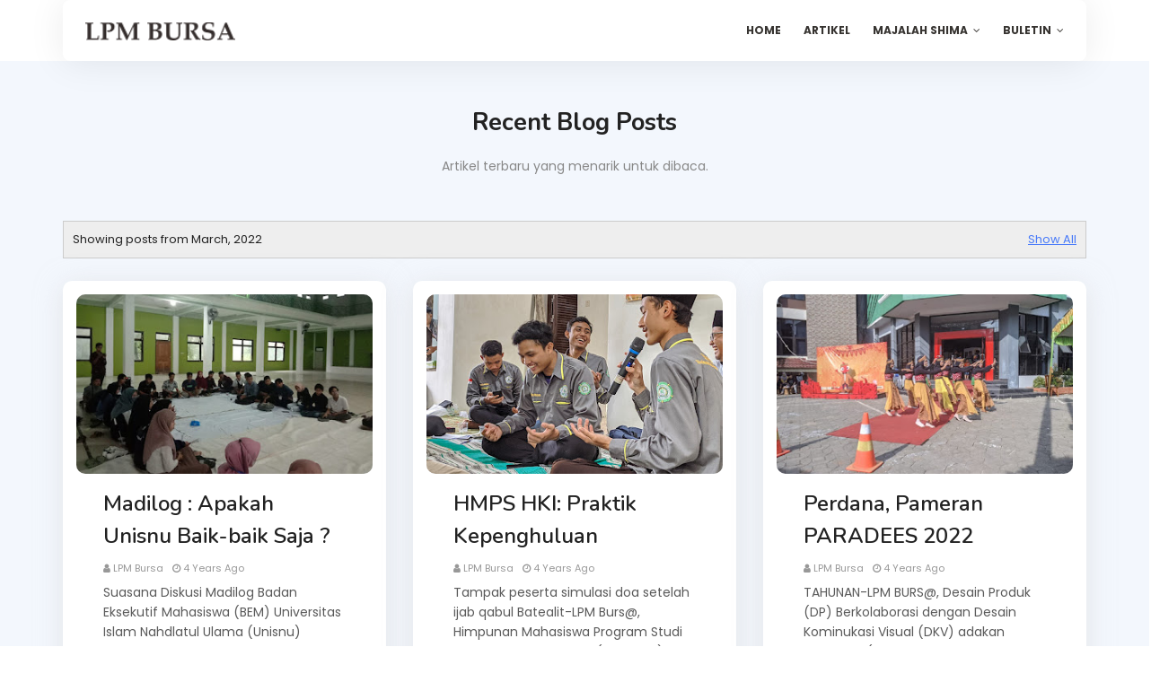

--- FILE ---
content_type: text/html; charset=UTF-8
request_url: https://www.lpmbursa.org/2022/03/
body_size: 59777
content:
<!DOCTYPE html>
<html class='ltr' dir='ltr' xmlns='http://www.w3.org/1999/xhtml' xmlns:b='http://www.google.com/2005/gml/b' xmlns:data='http://www.google.com/2005/gml/data' xmlns:expr='http://www.google.com/2005/gml/expr'>
<head>
<meta content='width=device-width, initial-scale=1, minimum-scale=1, maximum-scale=1' name='viewport'/>
<title>LPM BURSA</title>
<meta content='text/html; charset=UTF-8' http-equiv='Content-Type'/>
<!-- Chrome, Firefox OS and Opera -->
<meta content='#f8f8f8' name='theme-color'/>
<!-- Windows Phone -->
<meta content='#f8f8f8' name='msapplication-navbutton-color'/>
<meta content='blogger' name='generator'/>
<link href='https://www.lpmbursa.org/favicon.ico' rel='icon' type='image/x-icon'/>
<link href='https://www.lpmbursa.org/2022/03/' rel='canonical'/>
<link rel="alternate" type="application/atom+xml" title="LPM BURSA - Atom" href="https://www.lpmbursa.org/feeds/posts/default" />
<link rel="alternate" type="application/rss+xml" title="LPM BURSA - RSS" href="https://www.lpmbursa.org/feeds/posts/default?alt=rss" />
<link rel="service.post" type="application/atom+xml" title="LPM BURSA - Atom" href="https://www.blogger.com/feeds/1233764330015832262/posts/default" />
<!--Can't find substitution for tag [blog.ieCssRetrofitLinks]-->
<meta content='lpmbursa.com - Website Resmi Lembaga Pers Mahasiswa Fakultas Syari&#39;ah dan Hukum UNISNU Jepara.' name='description'/>
<meta content='https://www.lpmbursa.org/2022/03/' property='og:url'/>
<meta content='LPM BURSA' property='og:title'/>
<meta content='lpmbursa.com - Website Resmi Lembaga Pers Mahasiswa Fakultas Syari&#39;ah dan Hukum UNISNU Jepara.' property='og:description'/>
<meta content='https://blogger.googleusercontent.com/img/b/R29vZ2xl/AVvXsEjxDMDMLEM_PwvyXEQ6MfNc2nMjOUN3Fyh_jP5WDRdVliUIw5iQYMZdpRFGTtgC_JsXIzb0Dhs6tqwXzbQ17p_N56eOq8v5VYiCxEO2U9JqCcrtnKPbSgErbcNL_mBrJq7S3lTNU34mGXemVdFCPaVNjNcU23l-tuPw09Ylf2figfoIUyOozTAjtiaAEg/w1200-h630-p-k-no-nu/IMG-20220323-WA0015.jpg' property='og:image'/>
<meta content='https://blogger.googleusercontent.com/img/b/R29vZ2xl/AVvXsEjP_gxO-JoLsORTFJLia5isBROvRAWPUtUPLU4fuO8omkEbwj6DtA8SlQJkJhfMUK2pWobE8sksaGi-vH6VmqTteOlix2RX2DvVO8VjHuj0DkzHLOmFy0qDHmeuJeTgtFsg4KPzKFwv7VsqkZk6JUjyhiy92iR5a666sh68XGuTdj4PsE_01RJjk2dmQw/w1200-h630-p-k-no-nu/IMG_20220320_111452.jpg' property='og:image'/>
<meta content='https://blogger.googleusercontent.com/img/b/R29vZ2xl/AVvXsEiihn67r9NDC42jB4LQQp0cENQiCgzV5XV7nKdT_YKqmKL6zFzZl_2hqHjaWzourgHlNmrRSWlgCUc1diOFIhyGr0L38A7yt_JVq_Xk4BKwn0boHEXgYWjoFK40Fni4Yk2eoeKHhHdfoWV4evD14Ew3lRsnRmDg-VBdiqLOzJV9CzarKYS90CAAScWQDg/w1200-h630-p-k-no-nu/IMG-20220320-WA0028.jpg' property='og:image'/>
<meta content='https://blogger.googleusercontent.com/img/a/AVvXsEg6sAkvJ7ami6y0Jw3NRW6RBHkKlr9ci3yL4_aTTZnNfrDGq31DGiMzzpPY_cYcAI3yKVoxauoE63d3AgA_kxX2sEuJIAYl_BRUgWGcZnT2aUqnWWD7zQn2Aj_IbJHOfeVE5H8X107zMzHATpbZfJPq5N-nPjsrqyYN5n5dsYd1HutYIHtLaN6pEumA7g=w1200-h630-p-k-no-nu' property='og:image'/>
<meta content='https://blogger.googleusercontent.com/img/a/AVvXsEjSaJkQWoFU7zDYC281y0Fxn0hGnPAOIWEgQjPlmZdRnIW6nQXdsoYnX1OWDB9m4a4PXfXSosuwu8X2f61NfoAR2kGY68rnCRH9N572I1TNIyr8uPI5RbM7dajTYyXo3g0a5xUFbUfgMsG24U4PVdp1YhgcbtexnMCVeECZzkyYOYA-u_cWRE5M-KX-zg=w1200-h630-p-k-no-nu' property='og:image'/>
<meta content='https://blogger.googleusercontent.com/img/a/AVvXsEg58Kt29i8JYpkn5ernibJIB4z_gY9f9XwDoB2LThz0k0fj9Bw5gj7aKtHN9XtQkQ_w0fFJQL77Ck7zxDMlfh4h1-9kL-2F6Fd1sU5vaYn4yxA0EXgwbq8qiw_kaKrBxEW2eMktVR2F7XWsqnnr1efeG-OQIiVVx_9NBZvsd8nn_-f85CJTWJhnNmlexQ=w1200-h630-p-k-no-nu' property='og:image'/>
<meta content='https://blogger.googleusercontent.com/img/a/AVvXsEg4efcl8ATnJxnkjyPUCsDGNSlgtriit-MkwQZ3DD4IVd8vO8_zY12GH6imTb7JZI1yUWMgv2FY0LLArsJIVMeQltAm0us6ibZuTbzzgrGJScf8GlyG9Ia1RZEUlBX9cqApBD6R9RkqH_ZQceq1JNasn7xA8b1moX4s0o7fH3-9Px3GPStguvvWH2tVQQ=w1200-h630-p-k-no-nu' property='og:image'/>
<meta content='https://blogger.googleusercontent.com/img/a/AVvXsEhNz0fPzl5ctH9y1NmiHZStH_STtIvM2JruT6hxdEeH8hSmP4u35obfqHC52CeuA_q7aZgNOYmP-B4rCJKsUIA2zmf5Nm--B3rDcXuqZfeJsCROZ2KqvB5Vm1DXnSv3d8tX7yX08GJoFUS3KCbPBpC8p-wUNeUZt9GMvz77MCibxdo5z-OnnKHKu3zimw=w1200-h630-p-k-no-nu' property='og:image'/>
<!-- Google Fonts -->
<link href='//fonts.googleapis.com/css?family=Nunito:400,500,600,700,800.900|Poppins:400,400i,500,500i,700,700i' media='all' rel='stylesheet' type='text/css'/>
<link href='https://stackpath.bootstrapcdn.com/font-awesome/4.7.0/css/font-awesome.min.css' rel='stylesheet'/>
<link href='https://cdn.jsdelivr.net/npm/remixicon@2.5.0/fonts/remixicon.css' rel='stylesheet'/>
<!-- Template Style CSS -->
<style id='page-skin-1' type='text/css'><!--
/*
-----------------------------------------------
Blogger Template Style
Name:        Solio
License:     Free Version
Version:     1.0
Author:      Sora Templates
Author Url:  https://www.soratemplates.com/
----------------------------------------------- */
/*-- Reset CSS --*/
/* PRELOADER */
ul.no-posts {
text-align: center;
}
html .home {
overflow-x: hidden;
}
#google_translate_element {
clear: both;
}
#preloader {
position: fixed;
z-index: 1800;
top: 0;
right: 0;
bottom: 0;
left: 0;
width: 100%;
height: 100%;
background: #fff
}
.no-js #preloader,
.oldie #preloader {
display: none
}
#loader {
position: relative;
width: 2.5em;
height: 2.5em;
transform: rotate(165deg);
}
#loader {
position: absolute;
top: calc(50% - 1.25em);
left: calc(50% - 1.25em);
}
#loader:before, #loader:after {
content: '';
position: absolute;
top: 50%;
left: 50%;
display: block;
width: 0.5em;
height: 0.5em;
border-radius: 0.25em;
transform: translate(-50%, -50%);
}
.post-body a:visited {
color:#FF0000;
}
#loader:before {
animation: before 2s infinite;
}
#loader:after {
animation: after 2s infinite;
}
@keyframes before {
0% {
width: 0.5em;
box-shadow: 1em -0.5em rgba(225, 20, 98, 0.75), -1em 0.5em rgba(111, 202, 220, 0.75);
}
35% {
width: 2.5em;
box-shadow: 0 -0.5em rgba(225, 20, 98, 0.75), 0 0.5em rgba(111, 202, 220, 0.75);
}
70% {
width: 0.5em;
box-shadow: -1em -0.5em rgba(225, 20, 98, 0.75), 1em 0.5em rgba(111, 202, 220, 0.75);
}
100% {
box-shadow: 1em -0.5em rgba(225, 20, 98, 0.75), -1em 0.5em rgba(111, 202, 220, 0.75);
}
}
@keyframes after {
0% {
height: 0.5em;
box-shadow: 0.5em 1em rgba(61, 184, 143, 0.75), -0.5em -1em rgba(233, 169, 32, 0.75);
}
35% {
height: 2.5em;
box-shadow: 0.5em 0 rgba(61, 184, 143, 0.75), -0.5em 0 rgba(233, 169, 32, 0.75);
}
70% {
height: 0.5em;
box-shadow: 0.5em -1em rgba(61, 184, 143, 0.75), -0.5em 1em rgba(233, 169, 32, 0.75);
}
100% {
box-shadow: 0.5em 1em rgba(61, 184, 143, 0.75), -0.5em -1em rgba(233, 169, 32, 0.75);
}
}
a,abbr,acronym,address,applet,b,big,blockquote,body,caption,center,cite,code,dd,del,dfn,div,dl,dt,em,fieldset,font,form,h1,h2,h3,h4,h5,h6,html,i,iframe,img,ins,kbd,label,legend,li,object,p,pre,q,s,samp,small,span,strike,strong,sub,sup,table,tbody,td,tfoot,th,thead,tr,tt,u,ul,var{
padding:0;
border:0;
outline:0;
vertical-align:baseline;
background:0 0;
text-decoration:none
}
*{
-webkit-box-sizing: border-box;
box-sizing: border-box;
}
form,textarea,input,button{
-webkit-appearance:none;
-moz-appearance:none;
appearance:none;
border-radius:0
}
dl,ul{
list-style-position:inside;
font-weight:400;
list-style:none
}
ul li{
list-style:none
}
caption,th{
text-align:center
}
img{
border:none;
position:relative
}
a,a:visited{
text-decoration:none
}
.post-body a:visited {
color:red;
}
.clearfix{
clear:both
}
.section,.widget,.widget ul{
margin:0;
padding:0
}
a{
color:#4779f9
}
a:visited {
color:red;
}
a:hover{
color:#222222
}
a img{
border:0
}
abbr{
text-decoration:none
}
.CSS_LIGHTBOX{
z-index:999999!important
}
.separator a{
clear:none!important;
float:none!important;
margin-left:0!important;
margin-right:0!important
}
#navbar-iframe,.widget-item-control,a.quickedit,.home-link,.feed-links{
display:none!important
}
.center{
display:table;
margin:0 auto;
position:relative
}
.widget > h2,.widget > h3{
display:none
}
h1,h2,h3,h4,h5,h6 {font-family: 'Nunito', sans-serif;font-weight:700;}
/*-- Body Content CSS --*/
body{
background-color:#fff;
font-family:'Poppins',sans-serif;
font-size:14px;
font-weight:400;
color:#888888;
word-wrap:break-word;
margin:0;
padding:0
}
.row{
width:1140px
}
#content-wrapper{
float:left;
width:100%;
padding:0 0 35px;
margin:0;
background-color: #f3f7fd;
}
.home #content-wrapper {
margin:0;
padding-bottom:35px;
}
.item #content-wrapper{
margin:40px 0;
background:#ffffff;
}
#content-wrapper > .container{
position:relative;
margin:0 auto
}
#main-wrapper{
overflow:hidden;
padding:0;
margin:0 -7px
}
.index #main-wrapper {
overflow: visible;
float: left;
width: 100%;
margin: 0;
}
.item #main-wrapper{
margin:0;
float: left;
overflow: hidden;
width: 66.66666667%;
box-sizing: border-box;
word-wrap: break-word;
padding: 0 15px;
margin: 0;
}
#sidebar-wrapper{
display:none;
float: right;
overflow: hidden;
width: 33.33333333%;
box-sizing: border-box;
word-wrap: break-word;
padding: 0 15px;
}
.item #sidebar-wrapper {
display:block;
}
.sidebar .widget{
position:relative;
overflow:hidden;
background-color:#fff;
box-sizing:border-box;
padding:0;
margin:0 0 35px
}
.sidebar .widget-title{
position:relative;
float:left;
width:100%;
height:32px;
background-color:#f0f0f0;
display:block;
margin:0 0 20px
}
.sidebar .widget-title > h3{
position:relative;
display:block;
height:32px;
font-size:12px;
color:#333333;
font-weight:700;
line-height:32px;
text-align:center;
text-transform:uppercase;
padding:0 15px;
margin:0;
border-radius:2px 2px 0 0
}
.sidebar .widget-content{
float:left;
width:100%;
margin:0
}
.list-label li{
position:relative;
display:block;
padding:8px 0;
border-top:1px dotted #eaeaea
}
.list-label li:first-child{
padding:0 0 8px;
border-top:0
}
.list-label li:last-child{
padding-bottom:0;
border-bottom:0
}
.list-label li a{
display:block;
color:#222222;
font-size:13px;
font-weight:400;
text-transform:capitalize;
transition:color .17s
}
.list-label li a:before{
content:"\f105";
float:left;
color:#222222;
font-size:12px;
font-weight:400;
font-family:FontAwesome;
margin:0 3px 0 0;
transition:color .17s
}
.list-label li a:hover{
color:#4779f9
}
.list-label .label-count{
position:relative;
float:right;
font-weight:400
}
.cloud-label li{
position:relative;
float:left;
margin:0 5px 5px 0
}
.cloud-label li a{
display:block;
height:26px;
background-color:#fff;
color:#222222;
font-size:12px;
line-height:26px;
font-weight:400;
padding:0 10px;
border:1px solid #eaeaea;
border-radius:3px;
transition:all .17s ease
}
.cloud-label li a:hover{
color:#4779f9
}
.cloud-label .label-count{
display:none
}
.sidebar .FollowByEmail > .widget-title > h3{
margin:0
}
.FollowByEmail .widget-content{
position:relative;
overflow:hidden;
background-color:#4779f9;
font-weight:400;
text-align:center;
box-sizing:border-box;
padding:20px
}
.FollowByEmail .widget-content > h3{
font-size:18px;
color:#fff;
font-weight:700;
margin:0 0 13px
}
.FollowByEmail .before-text{
font-size:13px;
color:#fff;
line-height:1.4em;
margin:0 0 15px;
display:block;
padding:0 15px;
overflow:hidden
}
.FollowByEmail .follow-by-email-inner{
position:relative
}
.FollowByEmail .follow-by-email-inner .follow-by-email-address{
width:100%;
height:34px;
color:#888;
font-size:11px;
font-family:inherit;
text-align:center;
padding:0 10px;
margin:0 0 10px;
box-sizing:border-box;
border:1px solid #eaeaea;
transition:ease .17s
}
.FollowByEmail .follow-by-email-inner .follow-by-email-address:focus{
border-color:rgba(0,0,0,0.1)
}
.FollowByEmail .follow-by-email-inner .follow-by-email-submit{
width:100%;
height:34px;
font-family:inherit;
font-size:11px;
color:#fff;
background-color:#232323;
text-transform:uppercase;
text-align:center;
font-weight:700;
cursor:pointer;
margin:0;
border:0;
transition:opacity .17s
}
.FollowByEmail .follow-by-email-inner .follow-by-email-submit:hover{
opacity:.8
}
#ArchiveList ul.flat li{
color:#222222;
font-size:13px;
font-weight:400;
padding:8px 0;
border-bottom:1px dotted #eaeaea
}
#ArchiveList ul.flat li:first-child{
padding-top:0
}
#ArchiveList ul.flat li:last-child{
padding-bottom:0;
border-bottom:0
}
#ArchiveList .flat li > a{
display:block;
color:#222222;
transition:color .17s
}
#ArchiveList .flat li > a:hover{
color:#4779f9
}
#ArchiveList .flat li > a:before{
content:"\f105";
float:left;
color:#222222;
font-size:12px;
font-weight:400;
font-family:FontAwesome;
margin:0 3px 0 0;
display:inline-block;
transition:color .17s
}
#ArchiveList .flat li > a > span{
position:relative;
float:right;
font-weight:400
}
.PopularPosts .post{
overflow:hidden;
margin:20px 0 0
}
.PopularPosts .post:first-child{
margin:0
}
.PopularPosts .post-image-link{
position:relative;
width:80px;
height:65px;
float:left;
overflow:hidden;
display:block;
vertical-align:middle;
margin:0 12px 0 0
}
.PopularPosts .post-info{
overflow:hidden
}
.PopularPosts .post-title{
font-size:14px;
font-weight:500;
line-height:1.4em;
margin:0 0 5px
}
.PopularPosts .post-title a{
display:block;
color:#222222;
transition:color .17s
}
.PopularPosts .post-title a:hover{
color:#4779f9
}
.PopularPosts .post-meta{
font-size:11px
}
.PopularPosts .post-date:before{
font-size:10px
}
.FeaturedPost .post-image-link{
display:block;
position:relative;
overflow:hidden;
width:100%;
height:180px;
margin:0 0 13px
}
.FeaturedPost .post-title{
font-size:18px;
overflow:hidden;
font-weight:500;
line-height:1.4em;
margin:0 0 10px
}
.FeaturedPost .post-title a{
color:#222222;
display:block;
transition:color .17s ease
}
.FeaturedPost .post-title a:hover{
color:#4779f9
}
.Text{
font-size:13px
}
.contact-form-widget form{
font-weight:400
}
.contact-form-name{
float:left;
width:100%;
height:30px;
font-family:inherit;
font-size:13px;
line-height:30px;
box-sizing:border-box;
padding:5px 10px;
margin:0 0 10px;
border:1px solid #eaeaea
}
.contact-form-email{
float:left;
width:100%;
height:30px;
font-family:inherit;
font-size:13px;
line-height:30px;
box-sizing:border-box;
padding:5px 10px;
margin:0 0 10px;
border:1px solid #eaeaea
}
.contact-form-email-message{
float:left;
width:100%;
font-family:inherit;
font-size:13px;
box-sizing:border-box;
padding:5px 10px;
margin:0 0 10px;
border:1px solid #eaeaea
}
.contact-form-button-submit{
float:left;
width:100%;
height:30px;
background-color:#4779f9;
font-size:13px;
color:#fff;
line-height:30px;
cursor:pointer;
box-sizing:border-box;
padding:0 10px;
margin:0;
border:0;
transition:background .17s ease
}
.contact-form-button-submit:hover{
background-color:#232323
}
.contact-form-error-message-with-border{
float:left;
width:100%;
background-color:#fbe5e5;
font-size:11px;
text-align:center;
line-height:11px;
padding:3px 0;
margin:10px 0;
box-sizing:border-box;
border:1px solid #fc6262
}
.contact-form-success-message-with-border{
float:left;
width:100%;
background-color:#eaf6ff;
font-size:11px;
text-align:center;
line-height:11px;
padding:3px 0;
margin:10px 0;
box-sizing:border-box;
border:1px solid #5ab6f9
}
.contact-form-cross{
margin:0 0 0 3px
}
.contact-form-error-message,.contact-form-success-message{
margin:0
}
.BlogSearch .search-input{
float:left;
width:75%;
height:30px;
background-color:#fff;
font-weight:400;
font-size:13px;
line-height:30px;
box-sizing:border-box;
padding:5px 10px;
border:1px solid #eaeaea;
border-right-width:0
}
.BlogSearch .search-action{
float:right;
width:25%;
height:30px;
font-family:inherit;
font-size:13px;
line-height:30px;
cursor:pointer;
box-sizing:border-box;
background-color:#4779f9;
color:#fff;
padding:0 5px;
border:0;
transition:background .17s ease
}
.BlogSearch .search-action:hover{
background-color:#232323
}
.Profile .profile-img{
float:left;
width:80px;
height:80px;
margin:0 15px 0 0;
transition:all .17s ease
}
.Profile .profile-datablock{
margin:0
}
.Profile .profile-data .g-profile{
display:block;
font-size:14px;
color:#222222;
margin:0 0 5px;
transition:color .17s ease
}
.Profile .profile-data .g-profile:hover{
color:#4779f9
}
.Profile .profile-info > .profile-link{
color:#222222;
font-size:11px;
margin:5px 0 0;
transition:color .17s ease
}
.Profile .profile-info > .profile-link:hover{
color:#4779f9
}
.Profile .profile-datablock .profile-textblock{
display:none
}
.common-widget .LinkList ul li,.common-widget .PageList ul li{
width:calc(50% - 5px);
padding:7px 0 0
}
.common-widget .LinkList ul li:nth-child(odd),.common-widget .PageList ul li:nth-child(odd){
float:left
}
.common-widget .LinkList ul li:nth-child(even),.common-widget .PageList ul li:nth-child(even){
float:right
}
.common-widget .LinkList ul li a,.common-widget .PageList ul li a{
display:block;
color:#222222;
font-size:13px;
font-weight:400;
transition:color .17s ease
}
.common-widget .LinkList ul li a:hover,.common-widget .PageList ul li a:hover{
color:#4779f9
}
.common-widget .LinkList ul li:first-child,.common-widget .LinkList ul li:nth-child(2),.common-widget .PageList ul li:first-child,.common-widget .PageList ul li:nth-child(2){
padding:0
}
.post-image-wrap{
position:relative;
display:block
}
.post-image-link:hover:after,.post-image-wrap:hover .post-image-link:after{
opacity:1
}
.post-image-link,.comments .avatar-image-container{
background-color:#f9f9f9
}
.post-thumb{
display:block;
position:relative;
width:100%;
height:100%;
color:transparent;
object-fit:cover;
z-index:1;
opacity: 0;
transition:opacity .35s ease,transform .35s ease
}
.post-thumb.lazy-yard {
opacity: 1;
}
.widget-title > h3{
display:none
}
#brand-services-wrap .widget-title {
display:none;
}
#brand-services-wrap .widget-title > h3 {
display: block;
font-size: 42px;
color: #232323;
font-weight: 700;
}
.custom-widget li{
overflow:hidden;
margin:20px 0 0
}
.custom-widget li:first-child{
padding:0;
margin:0;
border:0
}
.custom-widget .post-image-link{
position:relative;
width:80px;
height:60px;
float:left;
overflow:hidden;
display:block;
vertical-align:middle;
margin:0 12px 0 0
}
.custom-widget .post-info{
overflow:hidden
}
.custom-widget .post-title{
overflow:hidden;
font-size:13px;
font-weight:400;
line-height:1.5em;
margin:0 0 3px
}
.custom-widget .post-title a{
display:block;
color:#232323;
transition:color .17s
}
.custom-widget li:hover .post-title a{
color:#4779f9
}
.custom-widget .post-meta{
font-size:12px
}
#editorial-wrap .container {
margin: 0 auto;
}
.editorial-authors {
display: flex;
flex-wrap: wrap;
margin: 0 -15px 0;
}
.editorial-authors .widget {
display: block;
width: 33.33333%;
padding:0 15px;
box-sizing: border-box;
border-radius: 12px;
text-align: center;
}
.editorial-authors .widget .editorial-avatar-wrap {
position: relative;
}
.editorial-authors .widget .editorial-avatar-wrap .editorial-avatar {
display: block;
width: 100%;
height: 510px;
overflow: hidden;
}
.editorial-authors .widget .editorial-avatar-wrap .editorial-avatar img {
display: block;
width: 100%;
height: 100%;
object-fit: cover;
margin: 0;
}
.editorial-authors .widget .editorial-avatar-wrap .editorial-info {
position: absolute;
bottom: 0;
left: 0;
right: 0;
padding: 30px 30px 34px;
text-align: center;
background-image: -webkit-gradient(linear,left top,left bottom,from(#000),to(transparent));
background-image: -webkit-linear-gradient(bottom,#000,transparent);
background-image: -moz-linear-gradient(bottom,#000,transparent);
background-image: -ms-linear-gradient(bottom,#000,transparent);
background-image: -o-linear-gradient(bottom,#000,transparent);
background-image: linear-gradient(bottom,#000,transparent);
filter: progid:DXImageTransform.Microsoft.gradient(startColorStr='#000',endColorStr='rgba(0, 0, 0, 0)');
}
.editorial-authors .widget .editorial-avatar-wrap .editorial-info .editorial-title {
font-size: 22px;
color: #fff;
font-weight: 700;
margin: 0 0 2px;
}
.editorial-authors .widget .editorial-avatar-wrap .editorial-info .editorial-meta {
font-size: 14px;
color: #fff;
font-weight: 400;
margin: 0;
display: block;
}
#editorial-wrap .head-text {
margin: 15px 0 50px;
}
#editorial-wrap {
display: none;
margin-bottom: 50px;
}
#top-bar{
background-image: url(https://blogger.googleusercontent.com/img/b/R29vZ2xl/AVvXsEivkBxX65pboMaLL0ZITs_WHyjn1GVqlkNqlw5Jw9myE6ZUC0Wo65NhN9Ktmz9ToyZBm4fCgefeBHN-0Ap9rm-7uY2Bb4en5mgpnloyTPLfj7qnwVuKxFKZaTsVU2emZRdStk6kAECwW60d/s16000/email-bg.jpg);
background-size: cover;
background-position: 50%;
background-repeat: no-repeat;
background-attachment: fixed;
width:100%;
padding:20px 0 0;
overflow:hidden;
margin:0;
position:relative;
}
.top-bar-bg{
background-color: rgba(68,63,69,0.9);
position: absolute;
top: 0;
left: 0;
width: 100%;
height: 100%;
box-sizing: border-box;
}
#top-bar .container{
margin:0 auto
}
.top-bar-nav{
position:relative;
float:right;
display:block
}
.top-bar-nav .widget > .widget-title{
display:none
}
.top-bar-nav ul li{
float:left
}
.top-bar-nav ul li > a{
height:30px;
display:block;
color:#fff;
font-size:12px;
font-weight:400;
line-height:30px;
margin:0 0 0 10px;
padding:0 5px;
transition:color .17s
}
.top-bar-nav ul li:first-child > a{
padding:0 5px 0 0
}
.top-bar-nav ul > li:hover > a{
color:#4779f9
}
.top-bar-social{
float:left;
width:66.66666667%;
position:relative;
display:block;
margin: 0;
padding:25px 0 0;
text-align:center;
}
#author-email-pic {
width: 33.33333333%;
float: right;
}
#author-email-pic img {
height: auto;
max-width: 100%;
vertical-align: top;
}
.top-bar-social .BlogSearch {
max-width: 550px;
width: 100%;
margin: 0 auto;
overflow:hidden;
}
.top-bar-social .BlogSearch .widget-content {
background:transparent;
}
.top-bar-social .BlogSearch .search-input {
border-radius: 10px;
height: auto;
font-size: 15px;
width: 100%;
color: #888;
font-family: inherit;
text-align: center;
padding: 0;
margin: 0 0 10px;
box-sizing: border-box;
border: 1px solid #eaeaea;
transition: ease .17s;
line-height: 50px;
}
.top-bar-social .BlogSearch .search-input input {
width: 100%;
box-sizing: border-box;
padding: 0 10px;
border: 0;
text-align:center;
height: 50px;
border-radius: 10px;
line-height: 50px;
}
.top-bar-social .BlogSearch .search-action {
width:auto;
display: inline-block;
padding: 0 15px;
box-sizing: border-box;
border-radius: 30px;
background:#4779f9;
height: 45px;
font-size: 14px;
letter-spacing: 1px;
float: none;
}
.top-bar-social .LinkList {
margin-top:15px;
}
.top-bar-social .widget-title > h3 {
display: block;
color: #f2f2f2;
font-size: 36px;
line-height: 42px;
font-weight: 700;
margin: 0 0 15px;
}
.top-bar-social .LinkList >  .widget-title{
display:none
}
.top-bar-social ul > li{
display:inline-block
}
.top-bar-social ul > li > a{
display:block;
width:30px;
height:30px;
border:1px solid rgba(158, 158, 158, 0.15);
color:#ffffff;
font-size:14px;
text-align:center;
line-height:30px;
padding:0;
margin:0 0 0 10px;
transition:all .17s ease;
border-radius:50%;
}
.top-bar-social ul > li:hover > a{
color:#4779f9
}
.social a:before{
display:inline-block;
font-family:FontAwesome;
font-style:normal;
font-weight:400
}
.social .facebook a:before{
content:"\f230"
}
.social .facebook-f a:before{
content:"\f09a"
}
.social .twitter a:before{
content:"\f099"
}
.social .gplus a:before{
content:"\f0d5"
}
.social .rss a:before{
content:"\f09e"
}
.social .youtube a:before{
content:"\f16a"
}
.social .skype a:before{
content:"\f17e"
}
.social .stumbleupon a:before{
content:"\f1a4"
}
.social .tumblr a:before{
content:"\f173"
}
.social .vk a:before{
content:"\f189"
}
.social .stack-overflow a:before{
content:"\f16c"
}
.social .github a:before{
content:"\f09b"
}
.social .linkedin a:before{
content:"\f0e1"
}
.social .dribbble a:before{
content:"\f17d"
}
.social .soundcloud a:before{
content:"\f1be"
}
.social .behance a:before{
content:"\f1b4"
}
.social .digg a:before{
content:"\f1a6"
}
.social .instagram a:before{
content:"\f16d"
}
.social .pinterest a:before{
content:"\f0d2"
}
.social .pinterest-p a:before{
content:"\f231"
}
.social .twitch a:before{
content:"\f1e8"
}
.social .delicious a:before{
content:"\f1a5"
}
.social .codepen a:before{
content:"\f1cb"
}
.social .reddit a:before{
content:"\f1a1"
}
.social .whatsapp a:before{
content:"\f232"
}
.social .snapchat a:before{
content:"\f2ac"
}
.social .email a:before{
content:"\f0e0"
}
.social .external-link a:before{
content:"\f14c"
}
.social-color .facebook a,.social-color .facebook-f a{
background-color:#3b5999
}
.social-color .twitter a{
background-color:#00acee
}
.social-color .gplus a{
background-color:#db4a39
}
.social-color .youtube a{
background-color:#db4a39
}
.social-color .instagram a{
background-color:#bc3490
}
.social-color .pinterest a,.social-color .pinterest-p a{
background-color:#ca2127
}
.social-color .dribbble a{
background-color:#ea4c89
}
.social-color .linkedin a{
background-color:#0077b5
}
.social-color .tumblr a{
background-color:#365069
}
.social-color .twitch a{
background-color:#6441a5
}
.social-color .rss a{
background-color:#ffc200
}
.social-color .skype a{
background-color:#00aff0
}
.social-color .stumbleupon a{
background-color:#eb4823
}
.social-color .vk a{
background-color:#4a76a8
}
.social-color .stack-overflow a{
background-color:#f48024
}
.social-color .github a{
background-color:#24292e
}
.social-color .soundcloud a{
background-color:#ff5400
}
.social-color .behance a{
background-color:#191919
}
.social-color .digg a{
background-color:#1b1a19
}
.social-color .delicious a{
background-color:#0076e8
}
.social-color .codepen a{
background-color:#000
}
.social-color .reddit a{
background-color:#ff4500
}
.social-color .whatsapp a{
background-color:#3fbb50
}
.social-color .snapchat a{
background-color:#ffe700
}
.social-color .email a{
background-color:#888
}
.social-color .external-link a{
background-color:#232323
}
.home #header-wrap {
position: absolute;
background:transparent;
}
#header-wrap{
position: relative;
left: 0;
top: 0;
padding: 0;
width: 100%;
height: 68px;
z-index: 1010;
}
.home #header-wrap {
top: 30px;
}
#header-wrap .container{
margin: 0 auto;
position: relative;
background-color: #ffffff;
border-radius: 8px;
box-shadow: 0 2px 40px 0 rgba(0,0,0,.08);
height: 68px;
padding:0 25px 0;
}
.header-logo{
position:relative;
float:left;
height:20px;
margin:15px 0 0
}
.header-logo .header-brand{
display:inline-block;
line-height:0
}
.header-logo img{
max-width:100%;
height:20px;
margin:10px 0 0;
vertical-align:middle
}
.header-logo h1{
color:#373431;
font-size:20px;
line-height:38px;
margin:0
}
.header-logo p{
font-size:12px;
margin:5px 0 0
}
#parallax-menu {
display: none;
}
.home #parallax-menu {
display: block;
}
.scrolling-menu {
float: right;
position: relative;
height: 68px;
}
.scrolling-menu ul > li {
float: left;
position: relative;
margin: 0;
padding: 0;
transition: color .17s;
}
.scrolling-menu ul > li > a {
position: relative;
color: #373431;
font-size: 12px;
font-weight: 600;
text-transform: uppercase;
line-height: 68px;
display: inline-block;
text-decoration: none;
padding: 0 10px;
margin: 0 0 0 5px;
transition: color .17s;
}
.home #main-menu {
display:none;
}
#main-menu{
float:right
}
#main-menu .widget,#main-menu .widget > .widget-title{
display:none
}
#main-menu .show-menu{
display:block
}
#main-menu{
position:relative;
height:68px;
z-index:15
}
#main-menu ul > li{
float:left;
position:relative;
margin:0;
padding:0;
transition:color .17s
}
#main-menu ul > li > a{
position:relative;
color:#373431;
font-size:12px;
font-weight:600;
text-transform:uppercase;
line-height:68px;
display:inline-block;
text-decoration:none;
padding:0 10px;
margin:0 0 0 5px;
transition:color .17s
}
#main-menu #main-menu-nav > li:last-child > a{
padding:0 0 0 10px
}
#main-menu ul > li > a:hover{
color:#4779f9
}
#main-menu ul > li > ul{
position:absolute;
float:left;
left:0;
top:68px;
width:180px;
background-color:#232323;
z-index:99999;
margin-top:0;
padding:0;
visibility:hidden;
opacity:0
}
#main-menu ul > li > ul > li > ul{
position:absolute;
float:left;
top:0;
left:100%;
margin-left:0
}
#main-menu ul > li > ul > li{
display:block;
float:none;
position:relative;
transition:background .17s ease
}
#main-menu ul > li > ul > li a{
display:block;
height:34px;
font-size:11px;
color:#ffffff;
line-height:34px;
box-sizing:border-box;
padding:0 15px;
margin:0
}
#main-menu ul > li > ul > li:hover{
background-color:#4779f9
}
#main-menu ul > li > ul > li:hover > a{
color:#fff
}
#main-menu ul > li.has-sub > a:after{
content:'\f107';
float:right;
font-family:FontAwesome;
font-size:12px;
font-weight:400;
margin:0 0 0 6px
}
#main-menu ul > li > ul > li.has-sub > a:after{
content:'\f105';
float:right;
margin:0
}
#main-menu ul > li:hover > ul,#main-menu ul > li > ul > li:hover > ul{
visibility:visible;
opacity:1
}
#main-menu ul ul{
transition:all .17s ease
}
.mobile-menu-toggle, .scrolling-mobile-menu-toggle{
display:none;
position:absolute;
right:0;
top:0;
height:68px;
line-height:68px;
z-index:20;
color:#373431;
font-size:21px;
font-weight:400;
text-align:left;
cursor:pointer;
padding:0 0 0 20px;
transition:color .17s ease
}
.home .mobile-menu-toggle, .home .mobile-menu-wrap {
display:none;
}
.mobile-menu-toggle:before, .scrolling-mobile-menu-toggle:before{
content:"\f0c9";
font-family:FontAwesome
}
.nav-active .mobile-menu-toggle:before, .scrolling-active .scrolling-mobile-menu-toggle:before{
content:"\f00d";
font-family:FontAwesome
}
.mobile-menu-toggle:hover, .scrolling-mobile-menu-toggle:hover{
color:#4779f9
}
.overlay{
display:none;
position:fixed;
top:0;
left:0;
right:0;
bottom:0;
z-index:990;
background:rgba(0,0,0,0.8)
}
.mobile-menu-wrap, .scrolling-mobile-menu-wrap{
display:none
}
.mobile-menu, .scrolling-mobile-menu{
position:absolute;
top:68px;
left:0;
width:100%;
background-color:#232323;
box-sizing:border-box;
visibility:hidden;
z-index:1000;
opacity:0;
border-top:1px solid rgba(255,255,255,0.05);
transition:all .17s ease
}
.nav-active .mobile-menu, .scrolling-active .scrolling-mobile-menu{
visibility:visible;
opacity:1
}
.mobile-menu > ul, .scrolling-mobile-menu > ul{
margin:0
}
.mobile-menu .m-sub{
display:none;
padding:0
}
.mobile-menu ul li, .scrolling-mobile-menu ul li{
position:relative;
display:block;
overflow:hidden;
float:left;
width:100%;
font-size:11px;
font-weight:600;
text-transform:uppercase;
line-height:38px;
border-bottom:1px solid rgba(255,255,255,0.05)
}
.mobile-menu ul li:last-child, .scrolling-mobile-menu ul li:last-child{
border-bottom:0
}
.mobile-menu > ul li ul{
overflow:hidden
}
.mobile-menu ul li a, .scrolling-mobile-menu ul li a{
color:#ffffff;
padding:0 20px;
display:block;
transition:all .17s ease
}
.mobile-menu ul li a:hover, .scrolling-mobile-menu ul li a:hover{
color:#4779f9
}
.mobile-menu ul li.has-sub .submenu-toggle{
position:absolute;
top:0;
right:0;
color:#ffffff;
cursor:pointer;
border-left:1px solid rgba(255,255,255,0.05)
}
.mobile-menu ul li.has-sub .submenu-toggle:after{
content:'\f105';
font-family:FontAwesome;
font-weight:400;
float:right;
width:38px;
font-size:16px;
line-height:38px;
text-align:center;
transition:all .17s ease
}
.mobile-menu ul li.has-sub .submenu-toggle:hover{
color:#4779f9
}
.mobile-menu ul li.has-sub.show > .submenu-toggle:after{
transform:rotate(90deg)
}
.mobile-menu ul li ul li:first-child{
border-top:1px solid rgba(255,255,255,0.05)
}
.mobile-menu ul li ul li{
background-color:rgba(255,255,255,0.05)
}
#intro-wrap{
display:none;
position:relative;
float:left;
width:100%;
z-index:2;
margin:0;
background:#ffffff;
}
.slide-in {
font-size: 3.3rem;
position: absolute;
bottom: 2.2rem;
left: 0;
display: block;
width: 100%;
margin: 0;
padding: 0
}
.slide-in .pointer {
position: absolute;
top: 50%;
left: 50%;
width: 26px;
height: 42px;
-webkit-transform: translate(-50%, -50%);
-ms-transform: translate(-50%, -50%);
transform: translate(-50%, -50%);
border: 2px solid #4779f9;
border-radius: 26px;
-webkit-backface-visibility: hidden
}
.slide-in .pointer:after {
position: absolute;
top: 5px;
left: 50%;
width: 4px;
height: 4px;
margin-left: -2px;
content: '';
-webkit-transform: translateY(0) scaleY(1) scaleX(1) translateZ(0);
transform: translateY(0) scaleY(1) scaleX(1) translateZ(0);
-webkit-animation: scroll 1.5s -1s cubic-bezier(.68, -.55, .265, 1.55) infinite;
animation: scroll 1.5s -1s cubic-bezier(.68, -.55, .265, 1.55) infinite;
opacity: 1;
border-radius: 100%;
background-color: #4779f9
}
@-webkit-keyframes scroll {
0%, 20% {
-webkit-transform: translateY(0) scaleY(1) scaleX(1) translateZ(0);
transform: translateY(0) scaleY(1) scaleX(1) translateZ(0)
}
10% {
-webkit-transform: translateY(0) scaleY(1.2) scaleX(1.2) translateZ(0);
transform: translateY(0) scaleY(1.2) scaleX(1.2) translateZ(0);
opacity: 1
}
to {
-webkit-transform: translateY(20px) scaleY(2.5) scaleX(.5) translateZ(0);
transform: translateY(20px) scaleY(2.5) scaleX(.5) translateZ(0);
opacity: .01
}
}
@keyframes scroll {
0%, 20% {
-webkit-transform: translateY(0) scaleY(1) scaleX(1) translateZ(0);
transform: translateY(0) scaleY(1) scaleX(1) translateZ(0)
}
10% {
-webkit-transform: translateY(0) scaleY(1.2) scaleX(1.2) translateZ(0);
transform: translateY(0) scaleY(1.2) scaleX(1.2) translateZ(0);
opacity: 1
}
to {
-webkit-transform: translateY(20px) scaleY(2.5) scaleX(.5) translateZ(0);
transform: translateY(20px) scaleY(2.5) scaleX(.5) translateZ(0);
opacity: .01
}
}
@-webkit-keyframes blink {
0%, to {
opacity: 1
}
50% {
opacity: 0
}
}
@keyframes blink {
0%, to {
opacity: 1
}
50% {
opacity: 0
}
}
#main-intro{
position:relative;
float:left;
width:100%;
height:100%;
}
#main-intro .widget{
height:100%;
width:100%;
display:block;
overflow:hidden
}
#main-intro .widget-content {
display: -ms-flexbox;
display: flex;
-ms-flex-wrap: wrap;
flex-wrap: wrap;
margin:0 -15px;
align-items: center;
}
#main-intro .container {
position: relative;
margin: 0 auto;
}
#main-intro .widget.HTML, #main-intro #HTML100 {
display: none;
}
.intro-content{
display: flex;
flex-direction: column;
max-width: 50%;
flex: 0 0 50%;
text-align: left;
margin: 0;
padding:0 15px;
}
.intro-title{
font-size:50px;
color:#000000;
font-weight:900;
margin:0 0 20px
}
.intro-snippet{
font-size:18px;
line-height:34px;
color:#777777;
margin:0
}
.intro-action a, .service-action a{
position:relative;
display:inline-block;
height:40px;
font-size:14px;
overflow: hidden;
z-index: 1;
color:#fff;
line-height:40px;
padding:0 25px;
margin:30px 0 0;-webkit-border-radius: 40px;
-moz-border-radius: 40px;
border-radius: 40px;
transition:background .17s ease
}
.intro-action a:after, .service-action a:after {
position: absolute;
left: 0;
top: 0;
content: "";
height: 100%;
width: 100%;
background: #f9c747 none repeat scroll 0 0;
transition: all .35s ease-in-out;
z-index: -1;
}
.intro-action a:hover{
background-color:#232323
}
.intro-image {
display: flex;
flex-direction: column;
max-width: 50%;
flex: 0 0 50%;
text-align: left;
margin: 0;
order: 13;
padding:0 15px;
}
.author-intro-widgets-duo {
box-shadow: 0 0 0 0 #ffffff;
background: #14212a;
padding: 40px 0;
}
.author-intro-widgets-duo .container {
margin: 0 auto;
display: grid;
grid-template-columns: 1fr;
grid-gap: 0;
}
.author-intro-widgets-duo .widget {
display: block;
overflow: hidden;
padding: 55px 55px 55px 0;
border-bottom: 2px solid rgba(255,255,255,.15);
}
.author-intro-widgets-duo .author-list.right-side-widget .widget:last-child {
border-width:0;
}
.author-intro-widgets-duo .author-list .service-icon {
float:left;
margin-right: 25px;
font-size: 45px;
color: #4779f9;
position: relative;
background: #011D3A;
border-radius: 16px;
box-shadow: 0px 16px 24px 4px rgb(1 21 41 / 20%);
height: 130px;
width: 130px;
flex-shrink: 0;
text-align: center;
line-height: 130px;
}
.author-intro-widgets-duo .author-list .service-content {
text-align: left;
}
.author-intro-widgets-duo .author-list .service-title {
color:#FEFFFE;
font-size: 35px;
margin: 0 0 15px;
}
.author-intro-widgets-duo .author-list .service-snippet {
font-size: 16px;
font-weight: 400;
line-height: 1.875;
color: #99A2AC;
margin: 0;
}
#brand-services-wrap{
display:none;
float:left;
width:100%;
padding:30px 0
}
#brand-services-wrap .container {
position: relative;
margin: 0 auto;
}
#brand-services-wrap ul {
padding:0;
margin:0;
list-style:none;
}
#brand-services-wrap li{
float: left;
width: calc(100% / 5);
box-sizing: border-box;
padding: 0 20px;
position:relative;
text-align:center;
}
.counter-box {
overflow: hidden;
margin: 0 auto;
padding: 60px 0;
position: relative;
}
.counter-box .container {
margin:0 auto;
}
#counter-box-bg .container {
background-color: #ffdc39;
border-radius: 8px;
position:relative;
overflow: hidden;
}
#counter-box-bg .container:before {
content: "";
position: absolute;
left: -100px;
top: -100px;
width: 260px;
height: 260px;
background-color: rgb(255 238 140 / .5);
border-radius: 215px 45px;
}
#counter-box-bg .container:after {
content: "";
position: absolute;
right: -110px;
bottom: -99px;
width: 245px;
height: 245px;
border-radius: 200px 45px;
background-color: rgb(255 238 140 / .5);
}
.counter-box-info {
float: right;
width: 50%;
padding-left:30px;
box-sizing: border-box;
}
.counter-box-info .head-text {
text-align: left;
margin: 0 0 30px;
}
.counter-box-image {
float: left;
width: 50%;
padding-right:30px;
box-sizing: border-box;
}
.counter-box-wrap {
float:left;
width:100%;
position:relative;
display: grid;
grid-template-columns: repeat(4,1fr);
grid-gap: 20px;
margin: 0 auto;
}
.counter-box-wrap .widget {
display: flex;
flex-direction: column;
width: 100%;
padding:75px 0;
box-sizing: border-box;
color: #fefefe;
position: relative;
flex-wrap: wrap;
align-content: center;
}
.counter-avatar {
float: left;
margin-right: 15px;
position: relative;
height: 45px;
width: 45px;
flex-shrink: 0;
text-align: center;
line-height: 45px;
}
.counter-avatar img {
width: 100%;
height: 100%;
}
.counter-avatar i {
display: block;
line-height: 45px;
font-size: 45px;
font-weight: 400;
font-style: normal;
margin: 0;
color: #1b2024;
}
.counter-info {
overflow: hidden;
}
.counter-info .counter-title {
font-size: 30px;
line-height: .9;
font-weight: 700;
margin: 0;
color:#1b2024;
padding: 0;
}
.counter-info .counter-meta {
font-weight: 400;
font-size: 12px;
color: #1b2024;
margin: 0;
}
.counter-box-image .counter-content {
position: relative;
background-size: cover;
background-position: 50%;
background-repeat: no-repeat;
}
.counter-image-wrap, .counter-image-wrap .widget, .counter-image-wrap .widget-content, .counter-image-wrap .counter-content {
height: 100%;
}
#intro-author-wrap{
display:none;
position:relative;
float:left;
width:100%;
padding:0;
margin:0;
background-color: #f9f9f9;
}
#intro-author-wrap .container{
position:relative;
margin:0 auto
}
#intro-author-heading {
width: 100%;
float: left;
display:block;
position:relative;
padding: 80px 0;
margin-bottom:30px;
text-align:center;
background: #f9f9f9;
}
#intro-author-heading .author-title {
color:#1b2024;
}
#intro-author-heading .author-snippet {
color:#666666;
}
#intro-author-heading .button {
margin: 10px 0 0;
padding: 8px 20px;
background: #232323;
color:#fff;
display: inline-block;
float: none;
}
#intro-author-heading .button:hover {
background: #4779f9;
}
.author-intro-widgets {
margin: 0 0 30px;
display: grid;
grid-template-columns: repeat(3,1fr);
grid-gap: 15px;
}
.author-intro-widgets .left-side-widget, .author-intro-widgets .center-side-widget, .author-intro-widgets .right-side-widget {
display: flex;
flex-direction: column;
width: 100%;
box-sizing: border-box;
text-align: center;
padding: 0;
box-sizing: border-box;
position:relative;
padding: 20px;
background-color: #ffffff;
border-radius: 8px;
box-shadow: 0px 2px 40px 0px rgba(0, 0, 0, 0.08);
}
.author-intro-widgets .right-side-widget {
}
.author-intro-widgets .author-list .widget {
display: block;
list-style: none;
width:100%;
float: left;
margin:0;
box-sizing: border-box;
position:relative;
}
#intro-author-photo{
position:relative;
float:left;
width:100%;
height:400px;
box-sizing:border-box;
padding:0 10px
}
#intro-author-photo .author-image{
position:relative;
display:block;
width:100%;
height:100%;
background-repeat:no-repeat;
background-size:cover;
margin:0
}
.author-title{
display:block;
font-size:40px;
color:#ffffff;
font-weight:700;
margin:15px 0 20px
}
.author-snippet{
font-size:14px;
color:#f2f2f2;
line-height:24px;
margin:0
}
#intro-services-wrap{
display:none;
float:left;
width:100%;
background-color:#f8f8f8;
padding:80px 0
}
#intro-services-wrap .container{
position:relative;
margin:0 auto
}
#intro-services{
display:block;
margin:0 -20px
}
#intro-services .widget{
float:left;
width:calc(100% / 3);
box-sizing:border-box;
padding:0 20px
}
.service-content{
display:block;
text-align:center
}
#intro-services .service-icon{
display:inline-block;
width:70px;
height:70px;
text-align:center;
border-radius:100%;
overflow:hidden
}
#intro-services .service-icon img{
display:block;
width:100%;
height:100%;
object-fit:cover;
border-radius:100%;
color:transparent
}
#intro-services .service-icon i{
display:block;
background-color:#f2f2f2;
font-size:30px;
color:#4779f9;
line-height:70px;
font-weight:400;
font-style:normal;
margin:0
}
.author-intro-widgets .author-list .service-content-details {
position: relative;
z-index: 1;
float: left;
width: 100%;
padding: 30px;
}
.author-intro-widgets .author-list .service-content-details .service-snippet {
color: #99A2AC;
font-size: 13px;
line-height: 22px;
display:none;
}
.author-intro-widgets .left-side-widget .service-content {
text-align:right;
}
.author-intro-widgets .author-list .service-content {
text-align: left;
padding: 0;
position: relative;
box-sizing: border-box;
}
.author-intro-widgets .service-content .service-content-box-color {
float: left;
width: 100%;
height: 250px;
margin: 0;
position: relative;
display: block;
box-sizing: border-box;
}
.author-intro-widgets .service-content .service-content-box-color img {
display: block;
position: relative;
width: 100%;
height: 100%;
color: transparent;
object-fit: cover;
z-index: 1;
}
.service-title{
font-size:14px;
color:#232323;
font-weight:700;
text-transform:capitalize;
margin:25px 0 15px
}
.author-intro-widgets .author-list  .service-title{
font-size: 28px;
line-height: 1.2;
margin:0 0 10px;
color:#14212a;
}
overflow:hidden;
}
.service-snippet{
font-size:14px;
line-height:24px;
margin:0
}
.owl-carousel{
display:none;
width:100%;
-webkit-tap-highlight-color:transparent;
position:relative;
z-index:1
}
.owl-carousel .owl-stage{
position:relative;
-ms-touch-action:pan-Y
}
.owl-carousel .owl-stage:after{
content:".";
display:block;
clear:both;
visibility:hidden;
line-height:0;
height:0
}
.owl-carousel .owl-stage-outer{
position:relative;
-webkit-transform:translate3d(0px,0px,0px)
}
.owl-carousel .owl-controls .owl-nav .owl-prev,.owl-carousel .owl-controls .owl-nav .owl-next,.owl-carousel .owl-controls .owl-dot{
cursor:pointer;
cursor:hand;
-webkit-user-select:none;
-khtml-user-select:none;
-moz-user-select:none;
-ms-user-select:none;
user-select:none
}
#slider-wrapper .PopularPosts .main-slider, #slider-wrapper .PopularPosts .main-slider .slider-item  {
height: 395px;
overflow: hidden;
}
#slider-wrapper .PopularPosts .main-slider.owl-carousel.owl-loaded, #slider-wrapper .PopularPosts .main-slider.owl-carousel.owl-loaded .slider-item  {
height: auto;
}
.owl-carousel.owl-loaded{
display:block
}
.owl-carousel.owl-loading{
opacity:0;
display:block
}
.owl-carousel.owl-hidden{
opacity:0
}
.owl-carousel .owl-refresh .owl-item{
display:none
}
.owl-carousel .owl-item{
position:relative;
min-height:1px;
float:left;
opacity:0;
-webkit-backface-visibility:visible;
-webkit-tap-highlight-color:transparent;
-webkit-touch-callout:none;
-webkit-user-select:none;
-moz-user-select:none;
-ms-user-select:none;
user-select:none;
transition: all 4s ease;
}
.owl-carousel .owl-item.active, .owl-carousel .owl-item.cloned.active {
opacity:1;
transition: all 1s ease;
}
.owl-carousel .owl-item img{
display:block;
width:100%;
-webkit-transform-style:preserve-3d;
transform-style:preserve-3d
}
.owl-carousel.owl-text-select-on .owl-item{
-webkit-user-select:auto;
-moz-user-select:auto;
-ms-user-select:auto;
user-select:auto
}
.owl-carousel .owl-grab{
cursor:move;
cursor:-webkit-grab;
cursor:-o-grab;
cursor:-ms-grab;
cursor:grab
}
.owl-carousel.owl-rtl{
direction:rtl
}
.owl-carousel.owl-rtl .owl-item{
float:right
}
.no-js .owl-carousel{
display:block
}
.owl-carousel .animated{
-webkit-animation-duration:1000ms;
animation-duration:1000ms;
-webkit-animation-fill-mode:both;
animation-fill-mode:both
}
.owl-carousel .owl-animated-in{
z-index:1
}
.owl-carousel .owl-animated-out{
z-index:0
}
.owl-height{
-webkit-transition:height 500ms ease-in-out;
-moz-transition:height 500ms ease-in-out;
-ms-transition:height 500ms ease-in-out;
-o-transition:height 500ms ease-in-out;
transition:height 500ms ease-in-out
}
.owl-prev,.owl-next{
position:relative;
float:left;
width:25px;
height:30px;
background-color:#fff;
font-family: FontAwesome;
text-rendering: auto;
-webkit-font-smoothing: antialiased;
-moz-osx-font-smoothing: grayscale;
font-size:11px;
line-height:30px;
font-weight:900;
color:#232323;
text-align:center;
cursor:pointer;
border:1px solid rgba(0,0,0,0.08);
box-sizing:border-box;
transition:all .25s ease
}
.owl-prev:before{
content:"\f053"
}
.owl-next:before{
content:"\f054"
}
.owl-prev:hover,.owl-next:hover{
background-color:#4779f9;
color:#fff;
border-color:#4779f9
}
@keyframes fadeInLeft {
from{
opacity:0;
transform:translate3d(-30px,0,0)
}
to{
opacity:1;
transform:none
}
}
@keyframes fadeOutLeft {
from{
opacity:1
}
to{
opacity:0;
transform:translate3d(-30px,0,0)
}
}
@keyframes fadeInRight {
from{
opacity:0;
transform:translate3d(30px,0,0)
}
to{
opacity:1;
transform:none
}
}
.fadeInRight{
animation-name:fadeInRight
}
@keyframes fadeOutRight {
from{
opacity:1
}
to{
opacity:0;
transform:translate3d(30px,0,0)
}
}
.fadeOutRight{
animation-name:fadeOutRight
}
.loader{
position:relative;
height:280px;
overflow:hidden;
display:block;
margin:0
}
.loader:after{
content:'';
position:absolute;
top:50%;
left:50%;
width:28px;
height:28px;
margin:-16px 0 0 -16px;
border:2px solid #4779f9;
border-right-color:rgba(155,155,155,0.2);
border-radius:100%;
animation:spinner 1.1s infinite linear;
transform-origin:center
}
@-webkit-keyframes spinner {
0%{
-webkit-transform:rotate(0deg);
transform:rotate(0deg)
}
to{
-webkit-transform:rotate(1turn);
transform:rotate(1turn)
}
}
@keyframes spinner {
0%{
-webkit-transform:rotate(0deg);
transform:rotate(0deg)
}
to{
-webkit-transform:rotate(1turn);
transform:rotate(1turn)
}
}
#slider-wrapper .show-slider, #slider-wrapper .PopularPosts{
display:block!important
}
#slider-wrapper .show-slider .widget-content, #slider-wrapper .PopularPosts .widget-content{
position:relative;
height:auto;
overflow:hidden;
margin:30px 0 0;
}
#slider-wrapper {
margin: 0 auto;
}
#slider-section .widget, #slider-section .widget > .widget-title {
display: none;
}
#slider-wrapper .PopularPosts .main-slider {
display: grid;
grid-template-columns: repeat(3,1fr);
grid-gap: 10px;
}
#slider-wrapper .PopularPosts ul.main-slider.owl-carousel.owl-loaded {
display: block;
}
.main-slider{
position:relative;
overflow:hidden;
height:auto
}
.main-slider .slider-item{
position:relative;
float:left;
width:100%;
height:auto;
overflow:hidden;
box-sizing:border-box
}
#slider-wrapper .PopularPosts .main-slider .slider-item {
display: flex;
flex-direction: column;
overflow: hidden;
}
#slider-wrapper .PopularPosts ul.main-slider.owl-carousel.owl-loaded .slider-item {
display: block;
}
.slider-item-inner{
position:relative;
float:left;
width:100%;
height:100%;
overflow:hidden;
display:block;
}
.main-slider .post-image-link{
width:100%;
height:280px;
position:relative;
overflow:hidden;
display:block;
margin-bottom:20px;
background-image:linear-gradient(-45deg,rgba(0,0,0,0.1),#ededed,rgba(0,0,0,0.1));background-size:150% 150%;animation:gradient 1s ease infinite
}
@keyframes gradient {
0%{background-position:100% 50%}
50%{background-position:50% 0}
100%{background-position:100% 50%}
}
.main-slider .post-info-wrap {
width: 100%;
text-align: left;
overflow: hidden;
z-index: 5;
box-sizing: border-box;
padding:0;
transition: transform .5s ease;
}
.main-slider .owl-item.active .post-info-wrap {
}
.main-slider .post-info{
position: relative;
overflow: hidden;
display: block;
z-index: 10;
}
.main-slider .post-title{
font-size:21px;
font-weight:500;
display:block;
line-height:1.5;
margin:0 0 5px
}
.main-slider .post-title a{
color:#222222;
display:block
}
.main-slider .post-title a:hover{
text-decoration:underline
}
.main-slider .post-snippet {
color:#5e5e5e;
}
.show-slider .no-posts{
position:absolute;
top:calc(50% - 50px);
left:0;
width:100%;
text-align:center;
}
.main-slider .post-info .post-tag{
display: flex;
color: #4d4d4d;
font-size: 9px;
letter-spacing: 2px;
font-weight: 400;
text-transform:uppercase;
margin-bottom:15px;
}
.main-slider .post-info .post-tag:hover{
color:#4779f9;
}
.main-slider .post-meta {
color: #aaaaaa;
font-size: 12px;
font-weight: 400;
line-height: 18px;
padding: 0 1px;
}
.main-slider .post-date {
font-size: 11px;
color: #232323;
margin: 0;
display: inline-block;
float:none;
}
.main-slider .owl-nav{
position:absolute;
top:0;
left:0;
right:0;
height:0
}
.main-slider .owl-prev,.main-slider .owl-next{
height:40px;
line-height:40px;
z-index:10;
border:0
}
.main-slider .owl-prev{
float:left;
left:-25px;
}
.main-slider:hover .owl-prev{
left:0
}
.main-slider .owl-next{
float:right;
right:-25px;
}
.main-slider:hover .owl-next{
right:0
}
.head-text{
float:left;
width:100%;
text-align:center;
margin:50px 0 50px
}
.head-text .widget-title > h3{
display:block;
font-size:27px;
color:#222222;
font-weight:700;
margin:0 0 20px
}
.head-text .widget-content{
font-size:14px;
margin:0
}
#testimonial-wrap .head-text {
text-align: left;
}
#testimonial-wrap .head-text .widget-title > h3 {
color:#1b2024;
}
#testimonial-wrap .head-text .widget-content{
color:#222222;
}
.project-head {
margin:0 auto;
}
#serv-tile-wrap{
background-color: #f9f9f9;
display:none;
float:left;
width:100%;
margin:0;
padding: 40px 0;
}
#serv-tile-wrap .container{
position:relative;
margin:0 auto
}
#serv-tile{
display: grid;
grid-template-columns: repeat(3,1fr);
grid-gap: 15px;
margin:0;
counter-reset: item;
}
#serv-tile .widget{
display: flex;
flex-direction: column;
width: 100%;
padding: 60px 37px;
box-sizing: border-box;
text-align:center;
box-shadow: 0px 2px 40px 0px rgba(0, 0, 0, 0.05);
background: #ffffff;
position:relative;
}
#serv-tile .widget:before {
content: counter(item, decimal-leading-zero) " ";
counter-increment: item;
position: absolute;
bottom: 0;
right: 15px;
font-size: 50px;
font-weight: 700;
color: #f2f2f2;
}
.serv-tile-box-avatar {
display: inline-block;
position: relative;
width: 80px;
height: 80px;
border-radius: 16px;
background-color: #14212a;
text-align: center;
line-height: 80px;
margin: 0 auto 25px;
}
.serv-tile-box-avatar i {
display: block;
line-height: 80px;
font-size: 30px;
font-weight: 400;
font-style: normal;
margin: 0;
color: #ffffff;
}
.serv-tile-box-avatar img{
width: 80px;
height: 80px;
}
.serv-tile-box-info{
margin-top: 25px;
overflow:hidden
}
.serv-tile-box-title{
font-size: 24px;
color:#1b2024;
font-weight:700;
margin:0 0 7px
}
.serv-tile-box-meta{
font-size:16px;
line-height: 1.75;
color:#777777
}
.owl-carousel{
display:none;
width:100%;
-webkit-tap-highlight-color:transparent;
position:relative;
z-index:1
}
.owl-nav {
}
.owl-carousel .owl-stage{
position:relative;
-ms-touch-action:pan-Y
}
.owl-carousel .owl-stage:after{
content:".";
display:block;
clear:both;
visibility:hidden;
line-height:0;
height:0
}
.owl-carousel .owl-stage-outer{
position:relative;
-webkit-transform:translate3d(0px,0px,0px)
}
.owl-carousel .owl-controls .owl-nav .owl-prev,.owl-carousel .owl-controls .owl-nav .owl-next,.owl-carousel .owl-controls .owl-dot{
cursor:pointer;
cursor:hand;
-webkit-user-select:none;
-khtml-user-select:none;
-moz-user-select:none;
-ms-user-select:none;
user-select:none
}
.owl-carousel.owl-hidden{
opacity:0
}
.owl-carousel .owl-refresh .owl-item{
display:none
}
.owl-carousel.owl-loading{
opacity:0;
display:block
}
.owl-carousel.owl-loaded{
display:block
}
.owl-carousel .owl-item{
position:relative;
min-height:1px;
float:left;
-webkit-backface-visibility:visible;
-webkit-tap-highlight-color:transparent;
-webkit-touch-callout:none;
-webkit-user-select:none;
-moz-user-select:none;
-ms-user-select:none;
user-select:none
}
.owl-carousel .owl-item img, ul.customer-logos img{
display:block;
}
.owl-carousel.owl-text-select-on .owl-item{
-webkit-user-select:auto;
-moz-user-select:auto;
-ms-user-select:auto;
user-select:auto
}
.owl-carousel .owl-grab{
cursor:move;
cursor:-webkit-grab;
cursor:-o-grab;
cursor:-ms-grab;
cursor:grab
}
.owl-carousel.owl-rtl{
direction:rtl
}
.owl-carousel.owl-rtl .owl-item{
float:right
}
.no-js .owl-carousel{
display:block
}
.owl-carousel .animated{
-webkit-animation-duration:1000ms;
animation-duration:1000ms;
-webkit-animation-fill-mode:both;
animation-fill-mode:both
}
.owl-carousel .owl-animated-in{
z-index:1
}
.owl-carousel .owl-animated-out{
z-index:0
}
.owl-carousel .owl-item li {
padding: 0;
}
.owl-height{
-webkit-transition:height 500ms ease-in-out;
-moz-transition:height 500ms ease-in-out;
-ms-transition:height 500ms ease-in-out;
-o-transition:height 500ms ease-in-out;
transition:height 500ms ease-in-out
}
.owl-carousel .owl-controls .owl-dots {
margin-top: 25px;
text-align: center;
}
.owl-carousel .owl-controls .owl-dot {
display: inline-block;
}
.owl-carousel .owl-controls .owl-dots span {
background: none repeat scroll 0 0 #869791;
border-radius: 20px;
display: block;
height: 12px;
margin: 5px 7px;
opacity: 0.5;
width: 12px;
}
.owl-carousel .owl-controls .owl-dot.active span {
background:none repeat scroll 0 0 #4779f9;
}
.owl-prev,.owl-next{
position:relative;
float:left;
width:24px;
height:24px;
background-color:#fff;
font-family: FontAwesome;
text-rendering: auto;
-webkit-font-smoothing: antialiased;
-moz-osx-font-smoothing: grayscale;
font-size:11px;
line-height:23px;
font-weight:900;
color:#bdbdbd;
text-align:center;
cursor:pointer;
border:1px solid rgba(0,0,0,0.08);
box-sizing:border-box;
transition:all .25s ease
}
.owl-prev:before{
content:"\f053"
}
.owl-next:before{
content:"\f054"
}
.owl-prev:hover,.owl-next:hover{
background-color:#4779f9;
color:#fff;
border-color:#4779f9
}
@keyframes fadeInLeft {
from{
opacity:0;
transform:translate3d(-30px,0,0)
}
to{
opacity:1;
transform:none
}
}
@keyframes fadeOutLeft {
from{
opacity:1
}
to{
opacity:0;
transform:translate3d(-30px,0,0)
}
}
@keyframes fadeInRight {
from{
opacity:0;
transform:translate3d(30px,0,0)
}
to{
opacity:1;
transform:none
}
}
.fadeInRight{
animation-name:fadeInRight
}
@keyframes fadeOutRight {
from{
opacity:1
}
to{
opacity:0;
transform:translate3d(30px,0,0)
}
}
.fadeOutRight{
animation-name:fadeOutRight
}
#testimonial-wrap{
display:none;
float:left;
width:100%;
margin:75px 0 0;
background:#ffffff;
position:relative;
}
#testimonial-wrap:before {
content: "";
position: absolute;
left: 0;
top: 0;
width: 55%;
height: 100%;
border-top-right-radius: 30px;
border-bottom-right-radius: 30px;
background-color: #ffdc39;
}
#testimonial-wrap .container{
position:relative;
margin:0 auto
}
#testimonial{
float:left;
width:100%;
margin:0
}
#testimonial .widget{
position: relative;
float: left;
width: 100%;
overflow: hidden;
padding: 35px;
box-sizing: border-box;
background-color: #ffffff;
border-radius: 12px;
box-shadow: 6px 0px 19px 0px rgb(0 0 0 / 8%);
}
#testimonial .widget:nth-child(2), #testimonial .widget:nth-child(4){
}
.testi-avatar{
float:left;
width:45px;
height:45px;
overflow:hidden;
border-radius:50%;
margin:0 15px 0 0
}
.testi-avatar img{
display:block;
width:100%;
height:100%;
object-fit:cover;
color:transparent;
margin:0
}
.testi-info{
overflow:hidden
}
.testi-title{
font-size:20px;
color:#1b2024;
font-weight:700;
margin:0 0 3px
}
.testi-meta{
font-size:12px;
color:#1b2024
}
.testi-info-quotes {
margin-bottom: 26px;
}
.testi-snippet{
font-size: 15px;
line-height: 1.8;
color: #777777;
padding: 15px 0;
margin:0;
font-style: italic;
font-family: monospace;
letter-spacing: 0.5px;
}
.testi-snippet:before {
content: '\f10d';
display: inline-block;
font-family: FontAwesome;
font-style: normal;
font-weight: 400;
line-height: 1;
-webkit-font-smoothing: antialiased;
-moz-osx-font-smoothing: grayscale;
margin-right: 10px;
color:#4779f9;
}
.testi-snippet:after {
content: '\f10e';
display: inline-block;
font-family: FontAwesome;
font-style: normal;
font-weight: 400;
line-height: 1;
-webkit-font-smoothing: antialiased;
-moz-osx-font-smoothing: grayscale;
margin-left: 10px;
color:#4779f9;
}
#testimonial .widget:nth-child(2) .testi-snippet, #testimonial .widget:nth-child(4) .testi-snippet {
background-color: #e22310;
border-color: #d41f0d;
}
.main .widget{
position:relative
}
.queryMessage{
overflow:hidden;
color:#222222;
font-size:13px;
font-weight:400;
padding: 10px;
margin: 0 0 25px;
background-color: #eee;
border: 1px solid #ccc;
box-sizing: border-box;
}
.queryMessage .search-query,.queryMessage .search-label{
font-weight:600;
text-transform:uppercase
}
.queryMessage .search-query:before,.queryMessage .search-label:before{
content:"\201c"
}
.queryMessage .search-query:after,.queryMessage .search-label:after{
content:"\201d"
}
.queryMessage a.show-more{
float: right;
display:inline-block;
color:#4779f9;
text-decoration:underline;
margin:0 0 0 10px
}
.queryEmpty{
font-size:13px;
font-weight:400;
padding:10px 0;
margin:0 0 25px;
text-align:center
}
.blog-post{
display:block;
overflow:hidden;
word-wrap:break-word
}
.index-post-wrap {
position: relative;
float: left;
width: 100%;
}
.grid-posts {
display: grid;
grid-template-columns: repeat(3,1fr);
grid-gap: 30px;
margin: 0;
}
.index-post{
display: flex;
flex-direction: column;
width: 100%;
box-shadow: 0 5px 30px 0 rgb(214 215 216 / 57%);
border-radius: 10px;
background: #fff;
box-sizing: border-box;
padding:15px;
margin:0;
overflow: visible;
}
.index-post .post-image-wrap{
float: left;
width: 100%;
height: 200px;
margin: 0;
border-radius: 10px;
overflow: hidden;
}
.index-post .post-image-wrap .post-image-link{
width:100%;
height:100%;
position:relative;
display:block;
z-index:1;
-webkit-border-radius: 4px 4px 0 0;
-khtml-border-radius: 4px 4px 0 0;
-moz-border-radius: 4px 4px 0 0;
-ms-border-radius: 4px 4px 0 0;
-o-border-radius: 4px 4px 0 0;
border-radius: 4px 4px 0 0;
overflow:hidden
}
.index-post .post-content{
margin:0;
float: left;
width: 100%;
}
.post-image-wrap:hover .post-content{
}
.index-post .post-info{
display: block;
float:left;
width:100%;
padding: 15px 30px 35px;
box-sizing: border-box;
min-height: 200px;
}
.index-post .post-info > h2{
font-size:24px;
color:#222222;
font-weight:600;
line-height:1.5em;
margin:0 0 10px
}
.index-post .post-info > h2 a{
color:#222222;
}
.post-meta{
color:#989898;
font-weight:400;
font-size: 11px;
text-transform:  capitalize;
padding:0;
}
.index-post .post-meta .post-author{
}
.index-post .post-meta .post-author:before {
}
.post-meta .post-date{
display:inline-block;
margin:0 7px 0 0
}
.post-meta .post-author, .post-meta .post-date {
float: left;
display: inline-block;
margin: 0 10px 0 0;
}
.post-meta .post-author:before, .post-meta .post-date:before, .post-meta .post-tag:before {
font-family: FontAwesome;
font-weight: 400;
margin: 0 3px 0 0;
}
.post-meta .post-author:before {
content: '\f007';
}
.post-meta .post-date:before {
content: '\f017';
}
.post-meta .post-tag:before {
content: '\f022';
}
.post-meta a {
color: #989898;
transition: color .17s;
}
.post-snippet {
position: relative;
display: block;
overflow: hidden;
font-size: 14px;
line-height: 1.6em;
font-weight: 400;
margin: 7px 0 0;
color: #5a5a5a;
}
.widget iframe,.widget img{
max-width:100%
}
.item-post h1.post-title{
font-size:27px;
color:#222222;
line-height:1.5em;
font-weight:700;
position:relative;
display:block;
margin:0 0 15px
}
.static_page .item-post h1.post-title{
margin:0
}
.item-post .post-header .post-meta{
font-size:13px
}
.item-post .post-body{
display:block;
font-size:14px;
line-height:1.6em;
padding:35px 0 0
}
.static_page .item-post .post-body{
padding:35px 0
}
.item-post .post-outer{
padding:0
}
.item-post .post-body img{
max-width:100%
}
.post-footer{
position:relative;
float:left;
width:100%;
margin:35px 0 40px
}
.post-labels{
float:left;
height:auto;
position:relative
}
.post-labels a{
float:left;
height:26px;
background-color:#f9f9f9;
color:#aaa;
font-size:11px;
font-weight:600;
text-transform:uppercase;
line-height:26px;
padding:0 10px;
margin:0 10px 0 0;
border-radius:3px;
transition:all .17s ease
}
.post-labels a:hover{
background-color:#4779f9;
color:#fff
}
.post-share{
position:relative;
float:right;
overflow:hidden;
line-height:0
}
ul.share-links{
position:relative
}
.share-links li{
float:left;
box-sizing:border-box;
margin:0 0 0 5px
}
.share-links li.whatsapp-mobile{
display:none
}
.is-mobile li.whatsapp-desktop{
display:none
}
.is-mobile li.whatsapp-mobile{
display:inline-block
}
.share-links li a{
float:left;
display:inline-block;
width:35px;
height:26px;
color:#fff;
font-size:12px;
text-align:center;
line-height:26px;
border-radius:3px;
transition:all .17s ease
}
.share-links li a:before{
font-size:14px
}
.share-links li a:hover{
background-color:#4779f9;
color:#fff
}
#related-wrap{
margin: 20px 0 30px;
overflow: hidden;
float: left;
width: 100%;
}
#related-wrap .title-wrap {
position: relative;
float: left;
width: 100%;
height: 28px;
background-color: #4779f9;
display: block;
margin: 0 0 20px;
}
#related-wrap .title-wrap > h3 {
display: block;
font-size: 12px;
color: #ffffff;
font-weight: 600;
line-height: 28px;
text-transform: uppercase;
text-align: center;
padding: 0 15px;
margin: 0;
}
#related-wrap .related-tag{
display:none
}
.related-ready{
float:left;
width:100%
}
.related-ready .loader{
height:178px
}
ul.related-posts{
position:relative;
overflow:hidden;
margin:0 -10px;
padding:0
}
.related-posts .related-item{
width:33.33333333%;
position:relative;
overflow:hidden;
float:left;
display:block;
box-sizing:border-box;
padding:0 10px;
margin:0
}
.related-posts .post-image-link{
width:100%;
height:130px;
position:relative;
overflow:hidden;
display:block
}
.related-posts .post-title{
font-size:13px;
font-weight:600;
line-height:1.5em;
display:block;
margin:7px 0 5px
}
.related-posts .post-title a{
color:#232323;
transition:color .17s
}
.related-posts .related-item:hover .post-title a{
color:#4779f9
}
.related-posts .post-meta{
font-size:12px
}
.post-nav{
position:relative;
overflow:hidden;
display:block;
margin:0
}
.post-nav .nav-link{
display:block;
height:30px;
background-color:#f9f9f9;
font-size:11px;
color:#aaa;
line-height:30px;
text-transform:uppercase;
font-weight:600;
padding:0 25px;
border-radius:3px;
transition:all .17s ease
}
.post-nav .nav-link:hover{
background-color:#4779f9;
color:#fff
}
.post-nav span.nav-link:hover{
background-color:#f8f8f8;
color:#999
}
.next-post-link{
float:left
}
.prev-post-link{
float:right
}
.next-post-link:after{
content:"\f104";
float:left;
font-family:FontAwesome;
font-size:13px;
font-weight:400;
text-transform:none;
margin:0 3px 0 0
}
.prev-post-link:before{
content:"\f105";
float:right;
font-family:FontAwesome;
font-size:13px;
font-weight:400;
text-transform:none;
margin:0 0 0 3px
}
#blog-pager{
float:left;
width:100%;
text-align:center;
margin:16px 0 0
}
.blog-pager a{
display:inline-block;
height:32px;
background-color:#4779f9;
color:#fff;
font-size:14px;
font-weight:400;
line-height:32px;
text-transform:capitalize;
text-align:center;
padding:0 20px;
border-radius:3px;
transition:all .17s ease
}
.blog-pager a:hover{
background-color:#232323
}
.blog-post-comments{
display:none;
overflow:hidden;
background-color:#f8f8f8;
padding:10px 30px;
margin:0 0 40px
}
#comments{
margin:0
}
#gpluscomments{
float:left!important;
width:100%!important;
margin:0 0 25px!important
}
#gpluscomments iframe{
float:left!important;
width:100%
}
.comments{
display:block;
clear:both;
margin:0
}
.comments > h3{
float:left;
width:100%;
font-size:12px;
font-style:italic;
font-weight:400;
margin:0 0 20px
}
.no-comments > h3{
margin:10px 0 15px
}
.comments .comments-content{
float:left;
width:100%;
margin:0
}
#comments h4#comment-post-message{
display:none
}
.comments .comment-block{
position:relative;
background-color:#fdfdfd;
padding:15px;
margin:0 0 0 55px;
border:1px solid #f2f2f2
}
.comments .comment-block:before{
content:'';
position:absolute;
top:8px;
left:-5px;
width:0;
height:0;
border:5px solid #f2f2f2;
border-top-color:transparent;
border-right-color:transparent;
transform:rotate(45deg)
}
.comments .comment-content{
font-size:13px;
line-height:1.6em;
margin:10px 0
}
.comment-thread .comment{
position:relative;
padding:10px 0 0;
margin:10px 0 0;
list-style:none
}
.comment-thread ol{
padding:0;
margin:0 0 20px
}
.comment-thread ol > li:first-child{
padding:0;
margin:0
}
.comment-thread .avatar-image-container{
position:absolute;
top:10px;
left:0;
width:40px;
height:40px;
overflow:hidden
}
.comment-thread ol > li:first-child > .avatar-image-container{
top:0
}
.avatar-image-container img{
width:100%;
height:100%
}
.comments .comment-header .user{
font-size:14px;
color:#222222;
display:inline-block;
font-style:normal;
font-weight:700;
margin:0
}
.comments .comment-header .user a{
color:#222222;
transition:color .17s ease
}
.comments .comment-header .user a:hover{
color:#4779f9
}
.comments .comment-header .icon.user{
display:none
}
.comments .comment-header .icon.blog-author{
display:inline-block;
font-size:12px;
color:#4779f9;
font-weight:400;
vertical-align:top;
margin:0 0 0 5px
}
.comments .comment-header .icon.blog-author:before{
content:'\f058';
font-family:FontAwesome
}
.comments .comment-header .datetime{
float:right;
display:inline-block;
margin:0
}
.comment-header .datetime a{
font-size:12px;
color:#aaa;
font-style:italic
}
.comments .comment-actions{
display:block;
margin:0
}
.comments .comment-actions a{
color:#aaa;
font-size:11px;
font-style:italic;
margin:0 15px 0 0;
transition:color .17s ease
}
.comments .comment-actions a:hover{
color:#4779f9;
text-decoration:underline
}
.loadmore.loaded a{
display:inline-block;
border-bottom:1px solid rgba(0,0,0,0.1);
text-decoration:none;
margin-top:15px
}
.comments .continue{
display:none!important
}
.comments .comment-replies{
padding:0 0 0 55px
}
.thread-expanded .thread-count a,.loadmore{
display:none
}
.comments .footer,.comments .comment-footer{
font-size:13px
}
.comment-form{
margin:0 -7.5px
}
.comment-form > p{
font-size:13px;
padding:10px 0 5px
}
.comment-form > p > a{
color:#222222
}
.comment-form > p > a:hover{
text-decoration:underline
}
.post-body h1,.post-body h2,.post-body h3,.post-body h4,.post-body h5,.post-body h6{
color:#222222;
font-weight:700;
margin:0 0 15px
}
.post-body h1,.post-body h2{
font-size:24px
}
.post-body h3{
font-size:21px
}
.post-body h4{
font-size:18px
}
.post-body h5{
font-size:16px
}
.post-body h6{
font-size:13px
}
blockquote{
background-color:#f8f8f8;
font-style:italic;
padding:10px 15px;
margin:0;
border-left:3px solid #4779f9
}
blockquote:before,blockquote:after{
display:inline-block;
font-family:FontAwesome;
font-weight:400;
font-style:normal;
line-height:1
}
blockquote:before{
content:'\f10d';
margin:0 10px 0 0
}
blockquote:after{
content:'\f10e';
margin:0 0 0 10px
}
.widget .post-body ul,.widget .post-body ol{
line-height:1.5;
font-weight:400
}
.widget .post-body li{
margin:5px 0;
padding:0;
line-height:1.5
}
.post-body ul{
padding:0 0 0 20px
}
.post-body ul li:before{
content:"\f105";
font-family:FontAwesome;
font-size:13px;
font-weight:900;
margin:0 5px 0 0
}
.post-body u{
text-decoration:underline
}
.post-body a{
transition:color .17s ease
}
.post-body strike{
text-decoration:line-through
}
.contact-form-widget form{
font-weight:400
}
.contact-form-name,.contact-form-email{
float:left;
width:calc(50% - 5px);
height:34px;
background-color:rgba(255,255,255,0.01);
font-family:inherit;
font-size:13px;
color:#fff;
line-height:34px;
box-sizing:border-box;
padding:0 10px;
margin:0 0 10px;
border:1px solid #ddd;
border-radius:3px
}
.contact-form-email{
float:right
}
.contact-form-email-message{
float:left;
width:100%;
background-color:rgba(255,255,255,0.01);
font-family:inherit;
font-size:13px;
color:#fff;
box-sizing:border-box;
padding:10px;
margin:0 0 10px;
border:1px solid #ddd;
border-radius:3px
}
.contact-form-button-submit{
float:left;
width:100%;
height:34px;
background-color:#4779f9;
font-family:inherit;
font-size:12px;
color:#fff;
line-height:34px;
font-weight:600;
text-transform:uppercase;
cursor:pointer;
box-sizing:border-box;
padding:0 10px;
margin:0;
border:0;
border-radius:3px;
transition:background .17s ease
}
.contact-form-button-submit:hover{
background-color:rgba(0,0,0,0.5)
}
.contact-form-error-message-with-border,.contact-form-success-message-with-border{
float:left;
width:100%;
background-color:#e74c3c;
color:#f2f2f2;
font-size:11px;
text-align:center;
line-height:11px;
padding:4px 0;
margin:10px 0;
border-radius:3px
}
.contact-form-success-message-with-border{
background-color:#3498db
}
.contact-form-cross{
margin:0 0 0 3px
}
.contact-form-error-message,.contact-form-success-message{
margin:0
}
.map-me {
margin:0 0 -5px;
display: block;
max-width: 100%;
width: 100%;
box-sizing: border-box;
}
.map-me #map iframe {
width: 100%;
height: 378px;
}
#footer-wrapper-bg {
background-image: url(https://blogger.googleusercontent.com/img/b/R29vZ2xl/AVvXsEgh1ldo4prODExlOOkiMinAQBRxxqTOdPamIEFcV3vnVyfdavS30Wxnr7Bbiv1xecFS_GQuGiM7e2LCBzUbL0iNvQZ6rjmkGKEoTcceM1tcPM8Ab93PdoHfHgctj2JI0gTT94MmRfUTwUKKuJLtAi6SJbUHbVg6jRrEgR_2Y4bjtT18xpD57PLa6dq8/s16000/footerbottom_bg.jpg);
background-repeat: no-repeat;
background-size: cover;
background-attachment: scroll;
background-position: 100% 0;
box-shadow: 0 0 0 0 #ffffff;
}
#footer-wrapper{
position:relative;
overflow:hidden;
background-size: cover;
background-position: top;
margin:0
}
#footer-copyright{
border-style: solid;
border-width: 1px 0 0;
border-color: #ffffff29;
display:block;
overflow:hidden;
width:100%;
color:#aaa;
padding:20px 0
}
#footer-copyright > .container{
margin:0 auto
}
#social-footer{
float:right
}
#social-footer .widget{
line-height:30px
}
.social-footer ul{
text-align:center;
overflow:hidden;
display:block
}
.social-footer ul li{
display:inline-block;
margin:0 0 0 14px
}
.social-footer ul li a{
font-size:16px;
color:#aaa;
display:block;
padding:0 3px;
transition:color .17s ease
}
.social-footer ul li:last-child a{
padding-right:0
}
.social-footer ul li a:hover{
color:#4779f9
}
#footer-copyright .copyright-area{
float:left;
font-size:12px;
line-height:30px;
}
#footer-copyright .copyright-area a{
color:#4779f9
}
#footer-copyright .copyright-area a:hover{
text-decoration:underline
}
.hidden-widgets{
display:none;
visibility:hidden
}
.back-top{
display:none;
z-index:1010;
width:32px;
height:32px;
position:fixed;
bottom:25px;
right:25px;
background-color:#4779f9;
cursor:pointer;
overflow:hidden;
font-size:19px;
color:#fff;
text-align:center;
line-height:32px;
border-radius:3px
}
.back-top:after{
content:'\f106';
position:relative;
font-family:FontAwesome;
font-weight:400
}
.error404 #main-wrapper{
width:100%!important;
margin:0!important
}
.error404 #sidebar-wrapper{
display:none
}
.errorWrap{
color:#222222;
text-align:center;
padding:60px 0 100px
}
.errorWrap h3{
font-size:130px;
line-height:1;
margin:0 0 30px
}
.errorWrap h4{
font-size:25px;
margin:0 0 20px
}
.errorWrap p{
margin:0 0 10px
}
.errorWrap a{
display:block;
color:#4779f9;
padding:10px 0 0
}
.errorWrap a i{
font-size:14px
}
.errorWrap a:hover{
text-decoration:underline
}
@media (max-width: 1040px) {
.row{
width:100%
}
#header-wrap, .home #header-wrap, .item #header-wrap, #intro-author-wrap .container, #content-wrapper, #serv-tile-wrap .container, #contact-area > .container, #footer-copyright > .container, #top-bar .container, .counter-box .container, .featured-posts, #testimonial-wrap .container, #brand-services-wrap .container, #editorial-wrap .container, .project-head, .author-intro-widgets-duo .container{
box-sizing:border-box;
padding:0 20px
}
.home #header-wrap {
top:0;
}
.home #header-wrap, #header-wrap {
background:#ffffff;
box-shadow: 0 2px 40px 0 rgba(0,0,0,.08);
}
#header-wrap .container {
box-shadow:none;
}
#slider-section {
padding: 0 20px;
box-sizing: border-box;
}
#intro-services-wrap{
box-sizing:border-box;
padding:80px 20px
}
.intro-image {
width: 100%;
max-width: 540px;
flex: 100%;
margin: 0 auto;
order: 0;
}
.intro-content {
width: 100%;
max-width: 100%;
flex: 100%;
margin: 0 auto;
order: 13;
}
.intro-title {
font-size: 30px;
}
.intro-snippet {
font-size: 14px;
line-height: 24px;
}
#main-intro {
padding-top:68px;
}
.counter-box {
padding: 40px 20px;
}
.counter-box-wrap,.counter-title {
border-radius:0;
}
}
@media (max-width: 980px) {
#main-menu, #parallax-menu, .home #parallax-menu{
display:none
}
.mobile-menu-wrap,.scrolling-mobile-menu-wrap,.mobile-menu-toggle, .home .scrolling-mobile-menu-toggle{
display:block
}
.counter-box-item {
width: 50%;
}
.faq-toggle {
background-attachment: inherit;
}
#content-wrapper > .container{
margin:0
}
.grid-posts {
grid-template-columns: repeat(2,1fr);
}
.item #main-wrapper,#sidebar-wrapper{
width:100%;
padding:0
}
#brand-services-wrap li {
width: calc(100% / 3);
margin-bottom: 30px;
}
.counter-box-info, .counter-box-image {
width: 100%;
padding: 0;
}
.counter-box-image {
margin-bottom:20px;
}
.counter-image-wrap, .counter-image-wrap .widget, .counter-image-wrap .widget-content, .counter-image-wrap .counter-content {
min-height: 307px;
max-height: 307px;
}
.editorial-authors .widget .editorial-avatar-wrap .editorial-avatar {
height: 310px;
}
#author-email-pic {
display: block;
position: absolute;
right: 0;
z-index: 1;
bottom: 0;
opacity: 0.7;
}
.top-bar-social {
width: 100%;
z-index: 9;
padding: 25px 0;
}
}
@media (max-width: 780px) {
#main-intro{
height:380px
}
.author-intro-widgets .author-list, .author-intro-widgets .author-list .widget {
width: 100%;
}
#brand-services-wrap {
padding: 20px 0;
}
.author-intro-widgets, #serv-tile {
grid-template-columns: 1fr;
}
#intro-author-heading, .author-intro-widgets {
width: 100%;
}
#intro-author-photo{
display:none;
}
.post-snippet {
font-size: 13px;
margin: 0;
}
.index-post .post-info > h2 {
font-size: 22px;
}
#social-footer{
width:100%;
margin:0 0 10px
}
.social-footer ul li{
margin:0 7px
}
#footer-copyright .copyright-area{
width:100%;
text-align:center;
overflow:hidden;
}
.top-bar-nav {
width: 100%;
text-align: center;
clear: both;
}
.top-bar-nav ul li {
float: none;
display: inline-block;
}
.errorWrap{
padding:60px 0 80px
}
}
@media (max-width:767px) {
.intro-snippet {
font-size: 13px;
}
.intro-title {
font-size: 30px;
margin: 0 0 10px;
}
.intro-action a {
margin: 10px 0 0;
}
.slide-in {
display:none;
}
}
@media screen and (max-width: 769px) {
#slider-wrapper .PopularPosts .main-slider {
grid-template-columns: repeat(2,1fr);
}
}
@media screen and (max-width: 681px) {
#slider-wrapper .PopularPosts .main-slider {
grid-template-columns: 1fr;
grid-gap: 0px;
}
}
@media (max-width: 680px) {
#intro-services .widget{
width:100%;
margin:50px 0 0
}
#intro-services .widget:first-child{
margin:0
}
#contact-left,#contact-right{
width:100%
}
#contact-left .widget:last-child{
margin:0 0 35px
}
.post-labels{
width:100%;
margin:0 0 25px
}
.post-labels a{
margin:0 10px 5px 0
}
.post-share{
float:left
}
.share-links li{
margin:5px 5px 0 0
}
}
@media screen and (max-width: 560px) {
.author-intro-widgets-duo .container {
grid-template-columns: 1fr;
}
.author-intro-widgets-duo .author-list .service-icon {
float: left;
margin-left: 0;
margin-right: 25px
}
.author-intro-widgets-duo .widget, .author-intro-widgets-duo .author-list.right-side-widget .widget{
border-bottom: 2px solid #192E44;
padding:35px 0;
}
.author-intro-widgets-duo .author-list.left-side-widget .service-content {
text-align:left;
}
.author-intro-widgets-duo .left-side-widget {
border-right:0;
}
.main-slider .post-title {
font-size: 18px;
}
.grid-posts {
grid-template-columns: 1fr;
}
}
@media (max-width: 540px) {
#main-intro{
height:auto
}
.top-bar-social {
float: none;
text-align: center;
}
.top-bar-social ul > li {
float: none;
}
.author-intro-widgets .author-list {
width: 100%;
}
#brand-services-wrap {
padding: 10px 0;
}
.index-post {
width: 100%;
}
.feat-big li {
width: 100%;
padding: 0;
}
.editorial-authors .widget {
width: 100%;
margin-bottom: 15px;
padding: 0;
}
.editorial-authors .widget:last-child {
margin: 0;
}
.editorial-authors .widget .editorial-avatar-wrap .editorial-avatar img {
object-position: top;
}
.intro-title{
font-size:27px
}
#intro-author-wrap{
padding:0
}
#content-wrapper{
margin:50px 0
}
.item #content-wrapper{
margin:40px 0
}
.serv-tile-box-info {
text-align: center;
}
.email-folower .email-letter-text, .email-folower .follow-by-email-inner {
float: none;
width: 100%;
padding: 0;
}
ul.related-posts{
margin:0
}
.related-posts .related-item{
width:100%;
padding:0;
margin:20px 0 0
}
.related-posts .item-0{
margin:0
}
.related-posts .post-image-link{
width:75px;
height:60px;
float:left;
margin:0 12px 0 0
}
.related-posts .post-title{
font-size:15px;
overflow:hidden;
margin:0 0 5px
}
#brand-services-wrap li {
width: calc(100% / 2);
}
}
@media (max-width: 480px) {
.counter-box-wrap {
grid-template-columns: 1fr;
}
.counter-box-wrap .widget {
width: 100%;
padding: 15px 10px;
}
.solio-svg-shape svg {
margin-bottom: 5px;
}
}
@media (max-width: 440px) {
#serv-tile .widget {
width: 100%;
margin-bottom: 10px;
}
.counter-box-item {
width: 100%;
}
.item-post h1.post-title{
font-size:23px
}
.head-text .widget-content{
line-height:24px
}
}
@media (max-width: 360px) {
.intro-title,.author-title,.head-text .widget-title > h3{
font-size:25px
}
.index-post{
width:100%
}
.errorWrap h3{
font-size:120px
}
.errorWrap h4{
font-weight:600
}
}
#editorial-box {
clear: both;
}

--></style>
<style>
.firstcharacter{
    float:left;
    color:#27ae60;
    font-size:75px;
    line-height:60px;
    padding-right:8px;
}
 .post-body p{
    margin-bottom:25px
}
 .post-body h1,.post-body h2,.post-body h3,.post-body h4,.post-body h5,.post-body h6{
    color:#000;
    line-height:1.3em;
    margin:0 0 20px
}
 .post-body img{
    height:auto!important
}
 blockquote{
    position:relative;
    background-color:rgba(155,155,155,0.05);
    color:#000000;
    font-style:normal;
    padding:20px 25px;
    margin:0;
    border-radius:3px
}
 blockquote:before{
    position:absolute;
    left:10px;
    top:10px;
    content:'\f10e';
    font-family:FontAwesome;
    font-size:33px;
    font-style:normal;
    font-weight:900;
    color:#000;
    line-height:1;
    opacity:.05;
    margin:0
}
 .post-body .responsive-video-wrap{
    position:relative;
    width:100%;
    padding:0;
    padding-top:56%
}
 .post-body .responsive-video-wrap iframe{
    position:absolute;
    top:0;
    left:0;
    width:100%;
    height:100%
}
 .post-body ul{
    padding:0 0 0 15px;
    margin:10px 0
}
 .post-body li{
    margin:5px 0;
    padding:0
}
 .post-body ul li,.post-body ol ul li{
    list-style:none
}
 .post-body ul li:before{
    display:inline-block;
    content:'\2022';
    margin:0 5px 0 0
}
 .post-body ol{
    counter-reset:ify;
    padding:0 0 0 15px;
    margin:10px 0
}
 .post-body ol > li{
    counter-increment:ify;
    list-style:none
}
 .post-body ol > li:before{
    display:inline-block;
    content:counters(ify,'.')'.';
    margin:0 5px 0 0
}
 .post-body u{
    text-decoration:underline
}
 .post-body strike{
    text-decoration:line-through
}
 .post-body sup{
    vertical-align:super
}
 .post-body a{
  
}
 .post-body a:hover{
}
 .post-body a.button{
    display:inline-block;
    height:34px;
    background-color:#2c3e50;
    font-size:14px;
    color:#ffffff;
    font-weight:400;
    line-height:34px;
    text-align:center;
    text-decoration:none;
    cursor:pointer;
    padding:0 20px;
    margin:0 6px 8px 0
}
 .post-body a.colored-button{
    color:#fff
}
 .post-body a.button:hover{
    background-color:#f47500;
    color:#fff
}
 .post-body a.colored-button:hover{
    background-color:#f47500!important;
    color:#fff!important
}
 .button:before{
    float:left;
    font-family:FontAwesome;
    font-weight:900;
    display:inline-block;
    margin:0 8px 0 0
}
 .button.preview:before{
    content:'\f06e'
}
 .button.download:before{
    content:'\f019'
}
 .button.link:before{
    content:'\f0c1'
}
 .button.cart:before{
    content:'\f07a'
}
 .button.info:before{
    content:'\f06a'
}
 .button.share:before{
    content:'\f1e0'
}
 .button.contact:before{
    content:'\f0e0';
    font-weight:400
}
 .alert-message{
    position:relative;
    display:block;
    padding:15px;
    border:1px solid rgba(155,155,155,0.1);
    border-radius:3px
}
 .alert-message.alert-success{
    background-color:rgba(34,245,121,0.03);
    border:1px solid rgba(34,245,121,0.5)
}
 .alert-message.alert-info{
    background-color:rgba(55,153,220,0.03);
    border:1px solid rgba(55,153,220,0.5)
}
 .alert-message.alert-warning{
    background-color:rgba(185,139,61,0.03);
    border:1px solid rgba(185,139,61,0.5)
}
 .alert-message.alert-error{
    background-color:rgba(231,76,60,0.03);
    border:1px solid rgba(231,76,60,0.5)
}
 .alert-message:before{
    font-family:FontAwesome;
    font-size:16px;
    font-weight:900;
    display:inline-block;
    margin:0 5px 0 0
}
 .alert-message.alert-success:before{
    content:'\f058';
    color:rgba(34,245,121,1)
}
 .alert-message.alert-info:before{
    content:'\f05a';
    color:rgba(55,153,220,1)
}
 .alert-message.alert-warning:before{
    content:'\f06a';
    color:rgba(185,139,61,1)
}
 .alert-message.alert-error:before{
    content:'\f057';
    color:rgba(231,76,60,1)
}
 .post-body table{
    width:100%;
    overflow-x:auto;
    text-align:left;
    margin:0;
    border-collapse:collapse;
    border:1px solid #161619
}
 
 .post-body table td,.post-body table th{
    padding:7px 15px;
    border:1px solid #161619
}
 .post-body table thead th{
    color:#000;
    font-weight:700;
    text-align:left;
    vertical-align:bottom
}
 table.tr-caption-container,table.tr-caption-container td,table.tr-caption-container th{
    line-height:1;
    padding:0;
    border:0
}
 table.tr-caption-container td.tr-caption{
    font-size:13px;
    color:#666666;
    padding:6px 0 0
}
 .tocify-wrap{
    display:flex;
    width:100%;
    clear:both;
    margin:0
}
 .tocify-inner{
    position:relative;
    max-width:100%;
    background-color:rgba(155,155,155,0.05);
    display:flex;
    flex-direction:column;
    overflow:hidden;
    font-size:14px;
    color:#000000;
    line-height:1.6em;
    border:1px solid rgba(155,155,155,0.1);
    border-radius:3px
}
 a.tocify-title{
    position:relative;
    height:38px;
    font-size:16px;
    color:#000000;
    font-weight:700;
    display:flex;
    align-items:center;
    justify-content:space-between;
    padding:0 15px;
    margin:0
}
 .tocify-title-text{
    display:flex
}
 .tocify-title-text:before{
    content:'\f0cb';
    font-family:FontAwesome;
    font-size:14px;
    font-weight:900;
    margin:0 6px 0 0
}
 .tocify-title:after{
    content:'\f078';
    font-family:FontAwesome;
    font-size:12px;
    font-weight:900;
    margin:0 0 0 25px
}
 .tocify-title.is-expanded:after{
    content:'\f077'
}
 a.tocify-title:hover{
    text-decoration:none
}
 #tocify{
    display:none;
    padding:0 15px 10px;
    margin:0
}
 #tocify ol{
    padding:0 0 0 15px
}
 .rtl #tocify ol{
    padding:0 15px 0 0
}
 #tocify li{
    font-size:14px;
    margin:8px 0
}
 #tocify li a{
    color:#f47500
}
 #tocify li a:hover{
    color:#f47500;
    text-decoration:underline
}
 .post-body .contact-form{
    display:table;
}
 .contact-form .widget-title{
    display:none
}
 .contact-form .contact-form-name{
    width:calc(50% - 5px)
}
 .contact-form .contact-form-email{
    float:right;
    width:calc(50% - 5px)
}
 .post-body pre,pre.code-box{
    position:relative;
    display:block;
    background-color:rgba(155,155,155,0.05);
    font-family:Monospace;
    font-size:13px;
    color:#47474a;
    white-space:pre-wrap;
    line-height:1.4em;
    padding:15px;
    margin:0;
    border:1px solid rgba(155,155,155,0.1);
    border-radius:3px
}
 .post-body .google-auto-placed{
    margin:25px 0
}
  #hidden-widgets-wrap,.hidden-widgets{
    display:none;
    visibility:hidden
}
  @media only screen and (max-width: 680px) {
.post-body table {
    display: block;
}
  }
</style>
<!-- Global Variables -->
<script type='text/javascript'>
//<![CDATA[
// Global variables with content. "Available for Edit"
var monthFormat = ["January", "February", "March", "April", "May", "June", "July", "August", "September", "October", "November", "December"],
    noThumbnail = "https://blogger.googleusercontent.com/img/b/R29vZ2xl/AVvXsEg-Q0F641D18s5V-jJ7YfQHYTYhwm1KjCcDrsnaqbEW8dQGMv95FO8hpwCIOymcXE7QRgZm1x5GiV12YLTB3aLK0eLvHvuOzqVzDzElbimjwplrOG4of1ulEtonVhJ21ASzxeWhhCizGqY/s1600/nth.png",
    postPerPage = 8,
    commentsSystem = "blogger",
    disqusShortname = "soratemplates";
//]]>
</script>
<!-- Google Analytics -->
<meta name='google-adsense-platform-account' content='ca-host-pub-1556223355139109'/>
<meta name='google-adsense-platform-domain' content='blogspot.com'/>

<!-- data-ad-client=ca-pub-5294516938215449 -->

</head>
<body class='archive index'>
<!--preloader start-->
<div id='preloader'>
<div id='loader'></div>
</div>
<!--preloader end-->
<!-- Theme Options -->
<div class='theme-options' style='display:none'>
<div class='sora-panel section' id='sora-panel' name='Theme Options'><div class='widget LinkList' data-version='2' id='LinkList71'>

          <script type='text/javascript'>
          //<![CDATA[
          

              var disqusShortname = "soratemplates";
            

              var commentsSystem = "blogger";
            

              var postPerPage = 8;
            

              var postPerPage = 8;
            

              var postPerPage = 5;
            

          //]]>
          </script>
        
</div></div>
</div>
<!-- Outer Wrapper -->
<div id='outer-wrapper'>
<!-- Header Wrapper -->
<div id='header-wrap'>
<div class='container row'>
<div class='header-logo section' id='header-logo' name='Header Logo'><div class='widget Header' data-version='2' id='Header1'>
<div class='header-widget'>
<a class='header-brand' href='https://www.lpmbursa.org/'>
<img alt='LPM BURSA' data-height='18' data-width='150' src='https://blogger.googleusercontent.com/img/a/AVvXsEiO65oo40qvMl3KQdO8I1UgmhMaTt_WuOYq932cBIKl8RselVF-Zwu1m7NFS8TQGaBLbits-uu0htJdfRhvf0lKWhkO-sPKaoBgMx2UTt1bB8VseN7NSlKRMMOR0SIGMRxCCPfXk2BzzI2sSNo5D_FQYcny5IEz-6-eGVXAXluCWi7uMUbcDW1zFcqACY3m=s150'/>
</a>
</div>
</div></div>
<div class='scrolling-menu section' id='parallax-menu' name='Scrolling Menu'><div class='widget LinkList' data-version='2' id='LinkList1'>
<div class='widget-title'>
<h3 class='title'>
Menu
</h3>
</div>
<div class='widget-content'>
<ul>
<li><a href='#header-wrap'>Home</a></li>
<li><a href='https://www.lpmbursa.org/search/label/Artikel?&max-results=6'>Artikel</a></li>
<li><a href='https://www.lpmbursa.org/search/label/Majalah%20SHIMA?&max-results=6'>Majalah SHIMA</a></li>
<li><a href='https://www.lpmbursa.org/search/label/UNISNU?&max-results=6'>UNISNU</a></li>
</ul>
</div>
</div></div>
<span class='scrolling-mobile-menu-toggle'></span>
<div class='main-menu section' id='main-menu' name='Main Menu'><div class='widget LinkList' data-version='2' id='LinkList74'>
<ul id='main-menu-nav' role='menubar'>
<li><a href='/' role='menuitem'>Home</a></li>
<li><a href='https://www.lpmbursa.org/search/label/Artikel' role='menuitem'>Artikel</a></li>
<li><a href='http://lpmbursa.org/search/label/Majalah%20SHIMA?&max-results=5' role='menuitem'>Majalah SHIMA</a></li>
<li><a href='https://www.lpmbursa.org/search/label/SHIMA%20Edisi%2012?&max-results=5' role='menuitem'>_SHIMA Edisi 12</a></li>
<li><a href='https://www.lpmbursa.org/search/label/SHIMA%20Edisi%2013?&max-results=5' role='menuitem'>_SHIMA Edisi 13</a></li>
<li><a href='https://www.lpmbursa.org/search/label/SHIMA%20Edisi%2014?&max-results=5' role='menuitem'>_SHIMA Edisi 14</a></li>
<li><a href='#' role='menuitem'>Buletin</a></li>
<li><a href='https://www.lpmbursa.org/search/label/Buletin%20QOLAM?&max-results=5' role='menuitem'>_Buletin QOLAM</a></li>
<li><a href='https://www.lpmbursa.org/search/label/Buletin%20Surya?&max-results=5' role='menuitem'>_Buletin Surya</a></li>
</ul>
</div></div>
<span class='mobile-menu-toggle'></span>
</div>
<div class='scrolling-mobile-menu-wrap'>
<div class='scrolling-mobile-menu'></div>
</div>
<div class='mobile-menu-wrap'>
<div class='mobile-menu'></div>
</div>
</div>
<div class='clearfix'></div>
<!-- Content Wrapper -->
<div id='content-wrapper'>
<div class='container row'>
<!-- Main Wrapper -->
<div id='main-wrapper'>
<div class='wow bounceInUp head-text section' id='head-text1' name='Headline Text 03'><div class='widget Text' data-version='2' id='Text1'>
<div class='widget-title'>
<h3 class='title'>
Recent Blog Posts
</h3>
</div>
<p class='widget-content'>Artikel terbaru yang menarik untuk dibaca.</p>
</div></div>
<div class='clearfix'></div>
<div class='main section' id='main' name='Main Posts'><div class='widget Blog' data-version='2' id='Blog1'>
<div class='queryMessage'>
<span class='query-info query-success'>Showing posts from March, 2022</span><a class='show-more' href='https://www.lpmbursa.org/'>Show All</a>
</div>
<div class='blog-posts hfeed index-post-wrap'>
<div class='grid-posts'>
<div class='blog-post hentry index-post wow zoomIn post-0'>
<div class='post-image-wrap'>
<a class='post-image-link' href='https://www.lpmbursa.org/2022/03/badan-eksekutif-mahasiswa-bem.html'>
<img alt='Madilog : Apakah Unisnu Baik-baik Saja ?' class='post-thumb' src='https://blogger.googleusercontent.com/img/b/R29vZ2xl/AVvXsEjxDMDMLEM_PwvyXEQ6MfNc2nMjOUN3Fyh_jP5WDRdVliUIw5iQYMZdpRFGTtgC_JsXIzb0Dhs6tqwXzbQ17p_N56eOq8v5VYiCxEO2U9JqCcrtnKPbSgErbcNL_mBrJq7S3lTNU34mGXemVdFCPaVNjNcU23l-tuPw09Ylf2figfoIUyOozTAjtiaAEg/w72-h72-p-k-no-nu/IMG-20220323-WA0015.jpg'/>
</a>
</div>
<div class='post-content'>
<div class='post-info'>
<h2 class='post-title'>
<a href='https://www.lpmbursa.org/2022/03/badan-eksekutif-mahasiswa-bem.html'>Madilog : Apakah Unisnu Baik-baik Saja ?</a>
</h2>
<div class='clearfix'></div>
<div class='post-meta'>
<span class='post-author'><a href='https://www.blogger.com/profile/13002315801360633713' target='_blank' title='LPM Bursa'>LPM Bursa</a></span>
<span class='post-date published' datetime='2022-03-23T04:35:00-07:00'><abbr class='published timeago' itemprop='datePublished' title='2022-03-23T04:35:00-07:00'>March 23, 2022</abbr></span>
</div>
<div class='clearfix'></div>
<p class='post-snippet'>Suasana Diskusi Madilog Badan Eksekutif Mahasiswa (BEM) Universitas Islam Nahdlatul Ulama (Unisnu) Jepara mengadakan acara Madilog (Mahasiswa Unisnu &#8230;</p>
</div>
</div>
</div>
<div class='blog-post hentry index-post wow zoomIn post-1'>
<div class='post-image-wrap'>
<a class='post-image-link' href='https://www.lpmbursa.org/2022/03/hmps-hki-praktik-kepenghuluan.html'>
<img alt='HMPS HKI: Praktik Kepenghuluan' class='post-thumb' src='https://blogger.googleusercontent.com/img/b/R29vZ2xl/AVvXsEjP_gxO-JoLsORTFJLia5isBROvRAWPUtUPLU4fuO8omkEbwj6DtA8SlQJkJhfMUK2pWobE8sksaGi-vH6VmqTteOlix2RX2DvVO8VjHuj0DkzHLOmFy0qDHmeuJeTgtFsg4KPzKFwv7VsqkZk6JUjyhiy92iR5a666sh68XGuTdj4PsE_01RJjk2dmQw/w72-h72-p-k-no-nu/IMG_20220320_111452.jpg'/>
</a>
</div>
<div class='post-content'>
<div class='post-info'>
<h2 class='post-title'>
<a href='https://www.lpmbursa.org/2022/03/hmps-hki-praktik-kepenghuluan.html'>HMPS HKI: Praktik Kepenghuluan</a>
</h2>
<div class='clearfix'></div>
<div class='post-meta'>
<span class='post-author'><a href='https://www.blogger.com/profile/13002315801360633713' target='_blank' title='LPM Bursa'>LPM Bursa</a></span>
<span class='post-date published' datetime='2022-03-21T22:22:00-07:00'><abbr class='published timeago' itemprop='datePublished' title='2022-03-21T22:22:00-07:00'>March 21, 2022</abbr></span>
</div>
<div class='clearfix'></div>
<p class='post-snippet'>Tampak peserta simulasi doa setelah ijab qabul Batealit-LPM Burs@, Himpunan Mahasiswa Program Studi&#160; Hukum Keluarga Islam (HMPS HKI) menggelar kegiat&#8230;</p>
</div>
</div>
</div>
<div class='blog-post hentry index-post wow zoomIn post-2'>
<div class='post-image-wrap'>
<a class='post-image-link' href='https://www.lpmbursa.org/2022/03/desain-produk-dp-berkolaborasi-dengan.html'>
<img alt='Perdana, Pameran PARADEES 2022' class='post-thumb' src='https://blogger.googleusercontent.com/img/b/R29vZ2xl/AVvXsEiihn67r9NDC42jB4LQQp0cENQiCgzV5XV7nKdT_YKqmKL6zFzZl_2hqHjaWzourgHlNmrRSWlgCUc1diOFIhyGr0L38A7yt_JVq_Xk4BKwn0boHEXgYWjoFK40Fni4Yk2eoeKHhHdfoWV4evD14Ew3lRsnRmDg-VBdiqLOzJV9CzarKYS90CAAScWQDg/w72-h72-p-k-no-nu/IMG-20220320-WA0028.jpg'/>
</a>
</div>
<div class='post-content'>
<div class='post-info'>
<h2 class='post-title'>
<a href='https://www.lpmbursa.org/2022/03/desain-produk-dp-berkolaborasi-dengan.html'>Perdana, Pameran PARADEES 2022</a>
</h2>
<div class='clearfix'></div>
<div class='post-meta'>
<span class='post-author'><a href='https://www.blogger.com/profile/13002315801360633713' target='_blank' title='LPM Bursa'>LPM Bursa</a></span>
<span class='post-date published' datetime='2022-03-20T02:01:00-07:00'><abbr class='published timeago' itemprop='datePublished' title='2022-03-20T02:01:00-07:00'>March 20, 2022</abbr></span>
</div>
<div class='clearfix'></div>
<p class='post-snippet'>TAHUNAN-LPM BURS@, Desain Produk (DP) Berkolaborasi dengan Desain Kominukasi Visual (DKV) adakan PARADEES (Pameran Desain Komunikasi Visual dan Des&#8230;</p>
</div>
</div>
</div>
<div class='blog-post hentry index-post wow zoomIn post-3'>
<div class='post-image-wrap'>
<a class='post-image-link' href='https://www.lpmbursa.org/2022/03/evaluasi-kkl-prodi-ps-adakan-desiminasi.html'>
<img alt='Evaluasi KKL, Prodi PS Adakan Diseminasi ' class='post-thumb' src='https://blogger.googleusercontent.com/img/a/AVvXsEg6sAkvJ7ami6y0Jw3NRW6RBHkKlr9ci3yL4_aTTZnNfrDGq31DGiMzzpPY_cYcAI3yKVoxauoE63d3AgA_kxX2sEuJIAYl_BRUgWGcZnT2aUqnWWD7zQn2Aj_IbJHOfeVE5H8X107zMzHATpbZfJPq5N-nPjsrqyYN5n5dsYd1HutYIHtLaN6pEumA7g=w72-h72-p-k-no-nu'/>
</a>
</div>
<div class='post-content'>
<div class='post-info'>
<h2 class='post-title'>
<a href='https://www.lpmbursa.org/2022/03/evaluasi-kkl-prodi-ps-adakan-desiminasi.html'>Evaluasi KKL, Prodi PS Adakan Diseminasi </a>
</h2>
<div class='clearfix'></div>
<div class='post-meta'>
<span class='post-author'><a href='https://www.blogger.com/profile/13002315801360633713' target='_blank' title='LPM Bursa'>LPM Bursa</a></span>
<span class='post-date published' datetime='2022-03-14T05:04:00-07:00'><abbr class='published timeago' itemprop='datePublished' title='2022-03-14T05:04:00-07:00'>March 14, 2022</abbr></span>
</div>
<div class='clearfix'></div>
<p class='post-snippet'>Pecangaan-LPM Burs@, Program Studi Perbankan Syariah (PS) Fakultas Syariah dan Hukum (FSH) laksanakan diseminasi (laporan pertanggungjawaban) kegiata&#8230;</p>
</div>
</div>
</div>
<div class='blog-post hentry index-post wow zoomIn post-4'>
<div class='post-image-wrap'>
<a class='post-image-link' href='https://www.lpmbursa.org/2022/03/dekan-fakultas-syariah-dan-hukum-raih.html'>
<img alt='Dekan Fakultas Syariah dan Hukum, raih gelar Doktor' class='post-thumb' src='https://blogger.googleusercontent.com/img/a/AVvXsEjSaJkQWoFU7zDYC281y0Fxn0hGnPAOIWEgQjPlmZdRnIW6nQXdsoYnX1OWDB9m4a4PXfXSosuwu8X2f61NfoAR2kGY68rnCRH9N572I1TNIyr8uPI5RbM7dajTYyXo3g0a5xUFbUfgMsG24U4PVdp1YhgcbtexnMCVeECZzkyYOYA-u_cWRE5M-KX-zg=w72-h72-p-k-no-nu'/>
</a>
</div>
<div class='post-content'>
<div class='post-info'>
<h2 class='post-title'>
<a href='https://www.lpmbursa.org/2022/03/dekan-fakultas-syariah-dan-hukum-raih.html'>Dekan Fakultas Syariah dan Hukum, raih gelar Doktor</a>
</h2>
<div class='clearfix'></div>
<div class='post-meta'>
<span class='post-author'><a href='https://www.blogger.com/profile/13002315801360633713' target='_blank' title='LPM Bursa'>LPM Bursa</a></span>
<span class='post-date published' datetime='2022-03-11T23:33:00-08:00'><abbr class='published timeago' itemprop='datePublished' title='2022-03-11T23:33:00-08:00'>March 11, 2022</abbr></span>
</div>
<div class='clearfix'></div>
<p class='post-snippet'>Bukan menjadi hal yang tidak mungkin untuk meraih gelar doktoral bagi seseorang yang konsisten dalam berusaha. Mayadina Rohmi Musfiroh sosok bersahaj&#8230;</p>
</div>
</div>
</div>
<div class='blog-post hentry index-post wow zoomIn post-5'>
<div class='post-image-wrap'>
<a class='post-image-link' href='https://www.lpmbursa.org/2022/03/pmii-komisariat-sultan-hadlirin-unisnu.html'>
<img alt='PMII Komisariat Sultan Hadlirin Unisnu Jepara Gelar Sekolah Aswaja' class='post-thumb' src='https://blogger.googleusercontent.com/img/a/AVvXsEg58Kt29i8JYpkn5ernibJIB4z_gY9f9XwDoB2LThz0k0fj9Bw5gj7aKtHN9XtQkQ_w0fFJQL77Ck7zxDMlfh4h1-9kL-2F6Fd1sU5vaYn4yxA0EXgwbq8qiw_kaKrBxEW2eMktVR2F7XWsqnnr1efeG-OQIiVVx_9NBZvsd8nn_-f85CJTWJhnNmlexQ=w72-h72-p-k-no-nu'/>
</a>
</div>
<div class='post-content'>
<div class='post-info'>
<h2 class='post-title'>
<a href='https://www.lpmbursa.org/2022/03/pmii-komisariat-sultan-hadlirin-unisnu.html'>PMII Komisariat Sultan Hadlirin Unisnu Jepara Gelar Sekolah Aswaja</a>
</h2>
<div class='clearfix'></div>
<div class='post-meta'>
<span class='post-author'><a href='https://www.blogger.com/profile/13002315801360633713' target='_blank' title='LPM Bursa'>LPM Bursa</a></span>
<span class='post-date published' datetime='2022-03-06T21:04:00-08:00'><abbr class='published timeago' itemprop='datePublished' title='2022-03-06T21:04:00-08:00'>March 06, 2022</abbr></span>
</div>
<div class='clearfix'></div>
<p class='post-snippet'>Tahunan - LPM Burs@, Pergerakan Mahasiswa Islam Indonesia (PMII) Komisariat Sultan Hadlirin Universitas Islam Nahdlatul Ulama (Unisnu) Jepara gelar S&#8230;</p>
</div>
</div>
</div>
<div class='blog-post hentry index-post wow zoomIn post-6'>
<div class='post-image-wrap'>
<a class='post-image-link' href='https://www.lpmbursa.org/2022/03/gali-jiwa-entrepreneur-muda-hmps-ps.html'>
<img alt='Gali Jiwa Entrepreneur Muda, HMPS PS Gelar Business Plan Competition' class='post-thumb' src='https://blogger.googleusercontent.com/img/a/AVvXsEg4efcl8ATnJxnkjyPUCsDGNSlgtriit-MkwQZ3DD4IVd8vO8_zY12GH6imTb7JZI1yUWMgv2FY0LLArsJIVMeQltAm0us6ibZuTbzzgrGJScf8GlyG9Ia1RZEUlBX9cqApBD6R9RkqH_ZQceq1JNasn7xA8b1moX4s0o7fH3-9Px3GPStguvvWH2tVQQ=w72-h72-p-k-no-nu'/>
</a>
</div>
<div class='post-content'>
<div class='post-info'>
<h2 class='post-title'>
<a href='https://www.lpmbursa.org/2022/03/gali-jiwa-entrepreneur-muda-hmps-ps.html'>Gali Jiwa Entrepreneur Muda, HMPS PS Gelar Business Plan Competition</a>
</h2>
<div class='clearfix'></div>
<div class='post-meta'>
<span class='post-author'><a href='https://www.blogger.com/profile/13002315801360633713' target='_blank' title='LPM Bursa'>LPM Bursa</a></span>
<span class='post-date published' datetime='2022-03-06T01:00:00-08:00'><abbr class='published timeago' itemprop='datePublished' title='2022-03-06T01:00:00-08:00'>March 06, 2022</abbr></span>
</div>
<div class='clearfix'></div>
<p class='post-snippet'>Foto Bersama: Semua grand finalis business plan competition  melakukan foto bersama Tahunan- LPM Burs@, Mahasiswa Fakultas  Syariah dan Hukum Unisnu &#8230;</p>
</div>
</div>
</div>
<div class='blog-post hentry index-post wow zoomIn post-7'>
<div class='post-image-wrap'>
<a class='post-image-link' href='https://www.lpmbursa.org/2022/03/hadir-lagi-festival-syariah-ke-5-tampil.html'>
<img alt='Hadir Lagi! Festival Syariah Ke-5 Tampil Beda?' class='post-thumb' src='https://blogger.googleusercontent.com/img/a/AVvXsEhNz0fPzl5ctH9y1NmiHZStH_STtIvM2JruT6hxdEeH8hSmP4u35obfqHC52CeuA_q7aZgNOYmP-B4rCJKsUIA2zmf5Nm--B3rDcXuqZfeJsCROZ2KqvB5Vm1DXnSv3d8tX7yX08GJoFUS3KCbPBpC8p-wUNeUZt9GMvz77MCibxdo5z-OnnKHKu3zimw=w72-h72-p-k-no-nu'/>
</a>
</div>
<div class='post-content'>
<div class='post-info'>
<h2 class='post-title'>
<a href='https://www.lpmbursa.org/2022/03/hadir-lagi-festival-syariah-ke-5-tampil.html'>Hadir Lagi! Festival Syariah Ke-5 Tampil Beda?</a>
</h2>
<div class='clearfix'></div>
<div class='post-meta'>
<span class='post-author'><a href='https://www.blogger.com/profile/13002315801360633713' target='_blank' title='LPM Bursa'>LPM Bursa</a></span>
<span class='post-date published' datetime='2022-03-01T18:32:00-08:00'><abbr class='published timeago' itemprop='datePublished' title='2022-03-01T18:32:00-08:00'>March 01, 2022</abbr></span>
</div>
<div class='clearfix'></div>
<p class='post-snippet'>Penabuhan gong oleh Rektor Unisnu Jepara sebagai simbol dibukanya Festival Syariah 5 Tahunan-LPM Burs@, Badan Eksekutif Mahasiswa Fakultas Syariah da&#8230;</p>
</div>
</div>
</div>
</div>
</div>
<div class='blog-pager' id='blog-pager'>
<a class='blog-pager-older-link' href='https://www.lpmbursa.org/search?updated-max=2022-03-01T18:32:00-08:00&max-results=6' id='Blog1_blog-pager-older-link' title='Older Posts'>
Show more
</a>
</div>
</div></div>
</div>
<!-- Sidebar Wrapper -->
<div id='sidebar-wrapper'>
<div class='sidebar common-widget section' id='sidebar' name='Sidebar Right'><div class='widget PopularPosts' data-version='2' id='PopularPosts1'>
<div class='widget-title'>
<h3 class='title'>
Popular Posts
</h3>
</div>
<div class='widget-content'>
<div class='post'>
<div class='post-content'>
<a class='post-image-link' href='https://www.lpmbursa.org/2013/01/tips-cara-mengatasi-error-5200-printer.html'>
<img alt='Tips Cara Mengatasi Error 5200 Printer Canon' class='post-thumb' src='https://blogger.googleusercontent.com/img/b/R29vZ2xl/AVvXsEilqEtqzh4eddgXSYfuCIc5TBksuKH90QrovWybQagx3qMf5t59OCdxMCQHq4USQTU76r8Wnqh9xoknZ-9PVdbZUn82YslSPQ08c5_3ZbuJQATog4hnLfCAAGDP9oRs9NNh_-gT4dUeNTLk/w72-h72-p-k-no-nu/Canon+PIXMA+iP1980.jpg'/>
</a>
<div class='post-info'>
<h2 class='post-title'>
<a href='https://www.lpmbursa.org/2013/01/tips-cara-mengatasi-error-5200-printer.html'>Tips Cara Mengatasi Error 5200 Printer Canon</a>
</h2>
<div class='post-meta'>
<span class='post-date published' datetime='2013-01-01T05:13:00-08:00'>January 01, 2013</span>
</div>
</div>
</div>
</div>
<div class='post'>
<div class='post-content'>
<a class='post-image-link' href='https://www.lpmbursa.org/2016/11/jurnalistik-dan-pers.html'>
<img alt='Jurnalistik dan Pers.' class='post-thumb' src='https://blogger.googleusercontent.com/img/b/R29vZ2xl/AVvXsEjaVPxy6JCS-S23ptuiPDlAFLiKG-D0vNMMSYJS2xoS1afNKasWi-W6qIwGBpJXXRAb_Dkren9BpfGb08hZSAWcvcjyVbM-0ogA9dEWK0LhDl5ZpUlLTW_Kxvw8QyUF7YPd09zzGI-XkwYp/w72-h72-p-k-no-nu/materi-pelatihan-jurnalistik.png'/>
</a>
<div class='post-info'>
<h2 class='post-title'>
<a href='https://www.lpmbursa.org/2016/11/jurnalistik-dan-pers.html'>Jurnalistik dan Pers.</a>
</h2>
<div class='post-meta'>
<span class='post-date published' datetime='2016-11-27T23:54:00-08:00'>November 27, 2016</span>
</div>
</div>
</div>
</div>
<div class='post'>
<div class='post-content'>
<a class='post-image-link' href='https://www.lpmbursa.org/2025/08/workshop-umkm-pelatihan-pemanfaatan-ai.html'>
<img alt='WORKSHOP UMKM "PELATIHAN PEMANFAATAN AI UNTUK INOVASI DAN MARKETING" BERSAMA IBU-IBU PELAKU UMKM DESA TAHUNAN' class='post-thumb' src='https://blogger.googleusercontent.com/img/b/R29vZ2xl/AVvXsEg0j5Rb4AWUcxWI2Y-HJj_ArM1HlL_zsxsKQIkea8t6vBr945ovnhEBrv-CQ_GXygkiYmZKHpR_bpuqXE9vEa81vSLRjqhqHngt2djElTnT4wn44QPf6xMImXk2W5QPnje9Pr8X2Fp8Yhjb1Jo2U77hlHo_KGkSMTyLHCHsLrIJICrr8GCPQNmZ64zMX3KS/w72-h72-p-k-no-nu/IMG-20250826-WA0046.jpg'/>
</a>
<div class='post-info'>
<h2 class='post-title'>
<a href='https://www.lpmbursa.org/2025/08/workshop-umkm-pelatihan-pemanfaatan-ai.html'>WORKSHOP UMKM "PELATIHAN PEMANFAATAN AI UNTUK INOVASI DAN MARKETING" BERSAMA IBU-IBU PELAKU UMKM DESA TAHUNAN</a>
</h2>
<div class='post-meta'>
<span class='post-date published' datetime='2025-08-26T05:52:00-07:00'>August 26, 2025</span>
</div>
</div>
</div>
</div>
<div class='post'>
<div class='post-content'>
<a class='post-image-link' href='https://www.lpmbursa.org/2025/08/kkn-unisnu-desa-karanggondang-kecamatan_65.html'>
<img alt='KKN UNISNU DESA KARANGGONDANG KECAMATAN MLONGGO SUKSES GELAR SOSIALISASI GEDSI BERSAMA IPNU-IPPNU RANTING 1 DESA KARANGGONDANG' class='post-thumb' src='https://blogger.googleusercontent.com/img/b/R29vZ2xl/AVvXsEiZOLl12EAPHSmBB5PxgVdJS5c4Zfe97wfuqeoEjg2wRVF6Bu5CUseHfAT0teF6BiXbxtdzMAeAPhNSO2FU9qwzll3F1UKSMTwMYSQGLmdYtrMNiWm0hNYC0evTGXHv0j1rrM15ej-qpUQNYUcuekNeTF5vIrz6j_894wG02e7zgWMWEFRHortfUFco6vUm/w72-h72-p-k-no-nu/SAVE_20250806_194515.jpg'/>
</a>
<div class='post-info'>
<h2 class='post-title'>
<a href='https://www.lpmbursa.org/2025/08/kkn-unisnu-desa-karanggondang-kecamatan_65.html'>KKN UNISNU DESA KARANGGONDANG KECAMATAN MLONGGO SUKSES GELAR SOSIALISASI GEDSI BERSAMA IPNU-IPPNU RANTING 1 DESA KARANGGONDANG</a>
</h2>
<div class='post-meta'>
<span class='post-date published' datetime='2025-08-07T21:12:00-07:00'>August 07, 2025</span>
</div>
</div>
</div>
</div>
<div class='post'>
<div class='post-content'>
<a class='post-image-link' href='https://www.lpmbursa.org/2025/11/kegiatan-pelatih-jurnalistik-tingkat.html'>
<img alt='Kegiatan Pelatih Jurnalistik Tingkat Dasar (PJTD) LPM Burs@' class='post-thumb' src='https://blogger.googleusercontent.com/img/b/R29vZ2xl/AVvXsEhplste41tpzRvAio71Bub5amBfDPGNzLi_pWewmqzB2v_I-dPBH6QUc1Kh9rgEaodP4j6Deiooweo_kbVMhpHnRN65XdsY145GY1_A0ejK7qUvafCY0Mz_PJdWOiU_-5PEUCrB-fLhqw2ervvUkevI9r4kAHwA5nSc8UsWMXzNH5aH-4XM4qwwRSLatYEW/w72-h72-p-k-no-nu/1000085656.heif'/>
</a>
<div class='post-info'>
<h2 class='post-title'>
<a href='https://www.lpmbursa.org/2025/11/kegiatan-pelatih-jurnalistik-tingkat.html'>Kegiatan Pelatih Jurnalistik Tingkat Dasar (PJTD) LPM Burs@</a>
</h2>
<div class='post-meta'>
<span class='post-date published' datetime='2025-11-27T21:21:00-08:00'>November 27, 2025</span>
</div>
</div>
</div>
</div>
<div class='post'>
<div class='post-content'>
<a class='post-image-link' href='https://www.lpmbursa.org/2025/08/inovasi-kemasan-dan-media-sosial.html'>
<img alt='Inovasi Kemasan dan Media Sosial, Mahasiswa KKN XIX UNISNU Jepara Perkuat Branding Batik Srihuning' class='post-thumb' src='https://blogger.googleusercontent.com/img/b/R29vZ2xl/AVvXsEhxhZmoCqgwWzoxY1sAHjBkPCfPZWx2uxnqh3rpMzBmEmNOHDMr0oC65kCCfnkmSMltRa3nCnvTrKW1NeiHK8Jiph-VvwAZdOkurOcdB-nfGeIoLjGs7bWtB0Bo4fpFY-65_MA8JwkrV0hmarunoVdKmt815oH5uChj15jbFoZTA91jg8hHn-z3cYVz0zft/w72-h72-p-k-no-nu/IMG-20250827-WA0160.jpg'/>
</a>
<div class='post-info'>
<h2 class='post-title'>
<a href='https://www.lpmbursa.org/2025/08/inovasi-kemasan-dan-media-sosial.html'>Inovasi Kemasan dan Media Sosial, Mahasiswa KKN XIX UNISNU Jepara Perkuat Branding Batik Srihuning</a>
</h2>
<div class='post-meta'>
<span class='post-date published' datetime='2025-08-28T00:13:00-07:00'>August 28, 2025</span>
</div>
</div>
</div>
</div>
</div>
</div><div class='widget Label' data-version='2' id='Label1'>
<div class='widget-title'>
<h3 class='title'>
Categories
</h3>
</div>
<div class='widget-content list-label'>
<ul>
<li>
<a class='label-name' href='https://www.lpmbursa.org/search/label/Aktifitas%20LPM'>
Aktifitas LPM
<span class='label-count'>160</span>
</a>
</li>
<li>
<a class='label-name' href='https://www.lpmbursa.org/search/label/Artikel'>
Artikel
<span class='label-count'>104</span>
</a>
</li>
<li>
<a class='label-name' href='https://www.lpmbursa.org/search/label/Buletin%20QOLAM'>
Buletin QOLAM
<span class='label-count'>8</span>
</a>
</li>
<li>
<a class='label-name' href='https://www.lpmbursa.org/search/label/Buletin%20Surya'>
Buletin Surya
<span class='label-count'>12</span>
</a>
</li>
<li>
<a class='label-name' href='https://www.lpmbursa.org/search/label/Cerpen'>
Cerpen
<span class='label-count'>7</span>
</a>
</li>
<li>
<a class='label-name' href='https://www.lpmbursa.org/search/label/FSH'>
FSH
<span class='label-count'>172</span>
</a>
</li>
<li>
<a class='label-name' href='https://www.lpmbursa.org/search/label/Jepara'>
Jepara
<span class='label-count'>8</span>
</a>
</li>
<li>
<a class='label-name' href='https://www.lpmbursa.org/search/label/Karsa%20Soeper'>
Karsa Soeper
<span class='label-count'>10</span>
</a>
</li>
<li>
<a class='label-name' href='https://www.lpmbursa.org/search/label/Komunitas'>
Komunitas
<span class='label-count'>20</span>
</a>
</li>
<li>
<a class='label-name' href='https://www.lpmbursa.org/search/label/Lpm%20Bursa'>
Lpm Bursa
<span class='label-count'>158</span>
</a>
</li>
<li>
<a class='label-name' href='https://www.lpmbursa.org/search/label/Majalah%20SHIMA'>
Majalah SHIMA
<span class='label-count'>37</span>
</a>
</li>
<li>
<a class='label-name' href='https://www.lpmbursa.org/search/label/Ngaji%20Syari%27ah'>
Ngaji Syari&#39;ah
<span class='label-count'>16</span>
</a>
</li>
<li>
<a class='label-name' href='https://www.lpmbursa.org/search/label/Terbaru'>
Terbaru
<span class='label-count'>138</span>
</a>
</li>
<li>
<a class='label-name' href='https://www.lpmbursa.org/search/label/UNISNU'>
UNISNU
<span class='label-count'>207</span>
</a>
</li>
<li>
<a class='label-name' href='https://www.lpmbursa.org/search/label/event'>
event
<span class='label-count'>42</span>
</a>
</li>
</ul>
</div>
</div>
</div>
</div>
</div>
</div>
<div class='clearfix'></div>
<div id='footer-wrapper-bg'>
<!-- Footer Wrapper -->
<div id='footer-wrapper'>
<div class='wow bounceInUp' id='footer-copyright'>
<div class='container row'>
<div class='copyright-area'>Created By <a href='http://soratemplates.com/' id='mycontent' rel='dofollow' title='SoraTemplates'>Themes</a> | Distributed By <a href='https://gooyaabitemplates.com/' rel='dofollow' style='color:#ff00ba;' target='_blank' title='Blogger'>Blogger</a></div>
<div class='top-bar-nav section' id='top-bar-nav' name='Footer Navigation'><div class='widget LinkList' data-version='2' id='LinkList72'>
<div class='widget-content'>
<ul>
<li><a href='/'>Home</a></li>
<li><a href='https://solio-soratemplates.blogspot.com/p/about_29.html'>About</a></li>
<li><a href='https://solio-soratemplates.blogspot.com/p/contact-us_29.html'>Contact Us</a></li>
</ul>
</div>
</div></div>
<div class='clearfix'></div>
</div>
</div>
</div>
</div>
</div>
<!-- Main Scripts -->
<script src='https://ajax.googleapis.com/ajax/libs/jquery/1.12.4/jquery.min.js' type='text/javascript'></script>
<!-- Theme Functions JS -->
<script type='text/javascript'>
//<![CDATA[
/*
 * jQuery One Page Nav Plugin
 * http://github.com/davist11/jQuery-One-Page-Nav
 * Copyright (c) 2010 Trevor Davis (http://trevordavis.net)
 * Dual licensed under the MIT and GPL licenses.
 * Uses the same license as jQuery, see:
 * http://jquery.org/license
 * @version 3.0.0
 */
;(function($,window,document,undefined){var OnePageNav=function(elem,options){this.elem=elem;this.$elem=$(elem);this.options=options;this.metadata=this.$elem.data('plugin-options');this.$win=$(window);this.sections={};this.didScroll=false;this.$doc=$(document);this.docHeight=this.$doc.height();};OnePageNav.prototype={defaults:{navItems:'a',currentClass:'current',changeHash:false,easing:'swing',filter:'',scrollSpeed:750,scrollThreshold:0.5,begin:false,end:false,scrollChange:false},init:function(){this.config=$.extend({},this.defaults,this.options,this.metadata);this.$nav=this.$elem.find(this.config.navItems);if(this.config.filter!==''){this.$nav=this.$nav.filter(this.config.filter);}
this.$nav.on('click.onePageNav',$.proxy(this.handleClick,this));this.getPositions();this.bindInterval();this.$win.on('resize.onePageNav',$.proxy(this.getPositions,this));return this;},adjustNav:function(self,$parent){self.$elem.find('.'+self.config.currentClass).removeClass(self.config.currentClass);$parent.addClass(self.config.currentClass);},bindInterval:function(){var self=this;var docHeight;self.$win.on('scroll.onePageNav',function(){self.didScroll=true;});self.t=setInterval(function(){docHeight=self.$doc.height();if(self.didScroll){self.didScroll=false;self.scrollChange();}
if(docHeight!==self.docHeight){self.docHeight=docHeight;self.getPositions();}},250);},getHash:function($link){return $link.attr('href').split('#')[1];},getPositions:function(){var self=this;var linkHref;var topPos;var $target;self.$nav.each(function(){linkHref=self.getHash($(this));$target=$('#'+linkHref);if($target.length){topPos=$target.offset().top;self.sections[linkHref]=Math.round(topPos);}});},getSection:function(windowPos){var returnValue=null;var windowHeight=Math.round(this.$win.height()*this.config.scrollThreshold);for(var section in this.sections){if((this.sections[section]-windowHeight)<windowPos){returnValue=section;}}
return returnValue;},handleClick:function(e){var self=this;var $link=$(e.currentTarget);var $parent=$link.parent();var newLoc='#'+self.getHash($link);if(!$parent.hasClass(self.config.currentClass)){if(self.config.begin){self.config.begin();}
self.adjustNav(self,$parent);self.unbindInterval();self.scrollTo(newLoc,function(){if(self.config.changeHash){window.location.hash=newLoc;}
self.bindInterval();if(self.config.end){self.config.end();}});}
e.preventDefault();},scrollChange:function(){var windowTop=this.$win.scrollTop();var position=this.getSection(windowTop);var $parent;if(position!==null){$parent=this.$elem.find('a[href$="#'+position+'"]').parent();if(!$parent.hasClass(this.config.currentClass)){this.adjustNav(this,$parent);if(this.config.scrollChange){this.config.scrollChange($parent);}}}},scrollTo:function(target,callback){var offset=$(target).offset().top;$('html, body').animate({scrollTop:offset},this.config.scrollSpeed,this.config.easing,callback);},unbindInterval:function(){clearInterval(this.t);this.$win.unbind('scroll.onePageNav');}};OnePageNav.defaults=OnePageNav.prototype.defaults;$.fn.onePageNav=function(options){return this.each(function(){new OnePageNav(this,options).init();});};})(jQuery,window,document);

/*
* jquery-match-height 0.7.0 by @liabru
* http://brm.io/jquery-match-height/
* License MIT
*/
!function(t){"use strict";"function"==typeof define&&define.amd?define(["jquery"],t):"undefined"!=typeof module&&module.exports?module.exports=t(require("jquery")):t(jQuery)}(function(t){var e=-1,o=-1,i=function(t){return parseFloat(t)||0},a=function(e){var o=1,a=t(e),n=null,r=[];return a.each(function(){var e=t(this),a=e.offset().top-i(e.css("margin-top")),s=r.length>0?r[r.length-1]:null;null===s?r.push(e):Math.floor(Math.abs(n-a))<=o?r[r.length-1]=s.add(e):r.push(e),n=a}),r},n=function(e){var o={
byRow:!0,property:"height",target:null,remove:!1};return"object"==typeof e?t.extend(o,e):("boolean"==typeof e?o.byRow=e:"remove"===e&&(o.remove=!0),o)},r=t.fn.matchHeight=function(e){var o=n(e);if(o.remove){var i=this;return this.css(o.property,""),t.each(r._groups,function(t,e){e.elements=e.elements.not(i)}),this}return this.length<=1&&!o.target?this:(r._groups.push({elements:this,options:o}),r._apply(this,o),this)};r.version="0.7.0",r._groups=[],r._throttle=80,r._maintainScroll=!1,r._beforeUpdate=null,
r._afterUpdate=null,r._rows=a,r._parse=i,r._parseOptions=n,r._apply=function(e,o){var s=n(o),h=t(e),l=[h],c=t(window).scrollTop(),p=t("html").outerHeight(!0),d=h.parents().filter(":hidden");return d.each(function(){var e=t(this);e.data("style-cache",e.attr("style"))}),d.css("display","block"),s.byRow&&!s.target&&(h.each(function(){var e=t(this),o=e.css("display");"inline-block"!==o&&"flex"!==o&&"inline-flex"!==o&&(o="block"),e.data("style-cache",e.attr("style")),e.css({display:o,"padding-top":"0",
"padding-bottom":"0","margin-top":"0","margin-bottom":"0","border-top-width":"0","border-bottom-width":"0",height:"100px",overflow:"hidden"})}),l=a(h),h.each(function(){var e=t(this);e.attr("style",e.data("style-cache")||"")})),t.each(l,function(e,o){var a=t(o),n=0;if(s.target)n=s.target.outerHeight(!1);else{if(s.byRow&&a.length<=1)return void a.css(s.property,"");a.each(function(){var e=t(this),o=e.attr("style"),i=e.css("display");"inline-block"!==i&&"flex"!==i&&"inline-flex"!==i&&(i="block");var a={
display:i};a[s.property]="",e.css(a),e.outerHeight(!1)>n&&(n=e.outerHeight(!1)),o?e.attr("style",o):e.css("display","")})}a.each(function(){var e=t(this),o=0;s.target&&e.is(s.target)||("border-box"!==e.css("box-sizing")&&(o+=i(e.css("border-top-width"))+i(e.css("border-bottom-width")),o+=i(e.css("padding-top"))+i(e.css("padding-bottom"))),e.css(s.property,n-o+"px"))})}),d.each(function(){var e=t(this);e.attr("style",e.data("style-cache")||null)}),r._maintainScroll&&t(window).scrollTop(c/p*t("html").outerHeight(!0)),
this},r._applyDataApi=function(){var e={};t("[data-match-height], [data-mh]").each(function(){var o=t(this),i=o.attr("data-mh")||o.attr("data-match-height");i in e?e[i]=e[i].add(o):e[i]=o}),t.each(e,function(){this.matchHeight(!0)})};var s=function(e){r._beforeUpdate&&r._beforeUpdate(e,r._groups),t.each(r._groups,function(){r._apply(this.elements,this.options)}),r._afterUpdate&&r._afterUpdate(e,r._groups)};r._update=function(i,a){if(a&&"resize"===a.type){var n=t(window).width();if(n===e)return;e=n;
}i?-1===o&&(o=setTimeout(function(){s(a),o=-1},r._throttle)):s(a)},t(r._applyDataApi),t(window).bind("load",function(t){r._update(!1,t)}),t(window).bind("resize orientationchange",function(t){r._update(!0,t)})});

/*! Owl carousel by Bartosz Wojciechowski/David Deutsch | v2.0.0 - http://owlcarousel2.github.io/OwlCarousel2 */
!function(a,b,c,d){function e(b,c){this.settings=null,this.options=a.extend({},e.Defaults,c),this.$element=a(b),this.drag=a.extend({},m),this.state=a.extend({},n),this.e=a.extend({},o),this._plugins={},this._supress={},this._current=null,this._speed=null,this._coordinates=[],this._breakpoint=null,this._width=null,this._items=[],this._clones=[],this._mergers=[],this._invalidated={},this._pipe=[],a.each(e.Plugins,a.proxy(function(a,b){this._plugins[a[0].toLowerCase()+a.slice(1)]=new b(this)},this)),a.each(e.Pipe,a.proxy(function(b,c){this._pipe.push({filter:c.filter,run:a.proxy(c.run,this)})},this)),this.setup(),this.initialize()}function f(a){if(a.touches!==d)return{x:a.touches[0].pageX,y:a.touches[0].pageY};if(a.touches===d){if(a.pageX!==d)return{x:a.pageX,y:a.pageY};if(a.pageX===d)return{x:a.clientX,y:a.clientY}}}function g(a){var b,d,e=c.createElement("div"),f=a;for(b in f)if(d=f[b],"undefined"!=typeof e.style[d])return e=null,[d,b];return[!1]}function h(){return g(["transition","WebkitTransition","MozTransition","OTransition"])[1]}function i(){return g(["transform","WebkitTransform","MozTransform","OTransform","msTransform"])[0]}function j(){return g(["perspective","webkitPerspective","MozPerspective","OPerspective","MsPerspective"])[0]}function k(){return"ontouchstart"in b||!!navigator.msMaxTouchPoints}function l(){return b.navigator.msPointerEnabled}var m,n,o;m={start:0,startX:0,startY:0,current:0,currentX:0,currentY:0,offsetX:0,offsetY:0,distance:null,startTime:0,endTime:0,updatedX:0,targetEl:null},n={isTouch:!1,isScrolling:!1,isSwiping:!1,direction:!1,inMotion:!1},o={_onDragStart:null,_onDragMove:null,_onDragEnd:null,_transitionEnd:null,_resizer:null,_responsiveCall:null,_goToLoop:null,_checkVisibile:null},e.Defaults={items:3,loop:!1,center:!1,mouseDrag:!0,touchDrag:!0,pullDrag:!0,freeDrag:!1,margin:0,stagePadding:0,merge:!1,mergeFit:!0,autoWidth:!1,startPosition:0,rtl:!1,smartSpeed:250,fluidSpeed:!1,dragEndSpeed:!1,responsive:{},responsiveRefreshRate:200,responsiveBaseElement:b,responsiveClass:!1,fallbackEasing:"swing",info:!1,nestedItemSelector:!1,itemElement:"div",stageElement:"div",themeClass:"owl-theme",baseClass:"owl-carousel",itemClass:"owl-item",centerClass:"center",activeClass:"active"},e.Width={Default:"default",Inner:"inner",Outer:"outer"},e.Plugins={},e.Pipe=[{filter:["width","items","settings"],run:function(a){a.current=this._items&&this._items[this.relative(this._current)]}},{filter:["items","settings"],run:function(){var a=this._clones,b=this.$stage.children(".cloned");(b.length!==a.length||!this.settings.loop&&a.length>0)&&(this.$stage.children(".cloned").remove(),this._clones=[])}},{filter:["items","settings"],run:function(){var a,b,c=this._clones,d=this._items,e=this.settings.loop?c.length-Math.max(2*this.settings.items,4):0;for(a=0,b=Math.abs(e/2);b>a;a++)e>0?(this.$stage.children().eq(d.length+c.length-1).remove(),c.pop(),this.$stage.children().eq(0).remove(),c.pop()):(c.push(c.length/2),this.$stage.append(d[c[c.length-1]].clone().addClass("cloned")),c.push(d.length-1-(c.length-1)/2),this.$stage.prepend(d[c[c.length-1]].clone().addClass("cloned")))}},{filter:["width","items","settings"],run:function(){var a,b,c,d=this.settings.rtl?1:-1,e=(this.width()/this.settings.items).toFixed(3),f=0;for(this._coordinates=[],b=0,c=this._clones.length+this._items.length;c>b;b++)a=this._mergers[this.relative(b)],a=this.settings.mergeFit&&Math.min(a,this.settings.items)||a,f+=(this.settings.autoWidth?this._items[this.relative(b)].width()+this.settings.margin:e*a)*d,this._coordinates.push(f)}},{filter:["width","items","settings"],run:function(){var b,c,d=(this.width()/this.settings.items).toFixed(3),e={width:Math.abs(this._coordinates[this._coordinates.length-1])+2*this.settings.stagePadding,"padding-left":this.settings.stagePadding||"","padding-right":this.settings.stagePadding||""};if(this.$stage.css(e),e={width:this.settings.autoWidth?"auto":d-this.settings.margin},e[this.settings.rtl?"margin-left":"margin-right"]=this.settings.margin,!this.settings.autoWidth&&a.grep(this._mergers,function(a){return a>1}).length>0)for(b=0,c=this._coordinates.length;c>b;b++)e.width=Math.abs(this._coordinates[b])-Math.abs(this._coordinates[b-1]||0)-this.settings.margin,this.$stage.children().eq(b).css(e);else this.$stage.children().css(e)}},{filter:["width","items","settings"],run:function(a){a.current&&this.reset(this.$stage.children().index(a.current))}},{filter:["position"],run:function(){this.animate(this.coordinates(this._current))}},{filter:["width","position","items","settings"],run:function(){var a,b,c,d,e=this.settings.rtl?1:-1,f=2*this.settings.stagePadding,g=this.coordinates(this.current())+f,h=g+this.width()*e,i=[];for(c=0,d=this._coordinates.length;d>c;c++)a=this._coordinates[c-1]||0,b=Math.abs(this._coordinates[c])+f*e,(this.op(a,"<=",g)&&this.op(a,">",h)||this.op(b,"<",g)&&this.op(b,">",h))&&i.push(c);this.$stage.children("."+this.settings.activeClass).removeClass(this.settings.activeClass),this.$stage.children(":eq("+i.join("), :eq(")+")").addClass(this.settings.activeClass),this.settings.center&&(this.$stage.children("."+this.settings.centerClass).removeClass(this.settings.centerClass),this.$stage.children().eq(this.current()).addClass(this.settings.centerClass))}}],e.prototype.initialize=function(){if(this.trigger("initialize"),this.$element.addClass(this.settings.baseClass).addClass(this.settings.themeClass).toggleClass("owl-rtl",this.settings.rtl),this.browserSupport(),this.settings.autoWidth&&this.state.imagesLoaded!==!0){var b,c,e;if(b=this.$element.find("img"),c=this.settings.nestedItemSelector?"."+this.settings.nestedItemSelector:d,e=this.$element.children(c).width(),b.length&&0>=e)return this.preloadAutoWidthImages(b),!1}this.$element.addClass("owl-loading"),this.$stage=a("<"+this.settings.stageElement+' class="owl-stage"/>').wrap('<div class="owl-stage-outer">'),this.$element.append(this.$stage.parent()),this.replace(this.$element.children().not(this.$stage.parent())),this._width=this.$element.width(),this.refresh(),this.$element.removeClass("owl-loading").addClass("owl-loaded"),this.eventsCall(),this.internalEvents(),this.addTriggerableEvents(),this.trigger("initialized")},e.prototype.setup=function(){var b=this.viewport(),c=this.options.responsive,d=-1,e=null;c?(a.each(c,function(a){b>=a&&a>d&&(d=Number(a))}),e=a.extend({},this.options,c[d]),delete e.responsive,e.responsiveClass&&this.$element.attr("class",function(a,b){return b.replace(/\b owl-responsive-\S+/g,"")}).addClass("owl-responsive-"+d)):e=a.extend({},this.options),(null===this.settings||this._breakpoint!==d)&&(this.trigger("change",{property:{name:"settings",value:e}}),this._breakpoint=d,this.settings=e,this.invalidate("settings"),this.trigger("changed",{property:{name:"settings",value:this.settings}}))},e.prototype.optionsLogic=function(){this.$element.toggleClass("owl-center",this.settings.center),this.settings.loop&&this._items.length<this.settings.items&&(this.settings.loop=!1),this.settings.autoWidth&&(this.settings.stagePadding=!1,this.settings.merge=!1)},e.prototype.prepare=function(b){var c=this.trigger("prepare",{content:b});return c.data||(c.data=a("<"+this.settings.itemElement+"/>").addClass(this.settings.itemClass).append(b)),this.trigger("prepared",{content:c.data}),c.data},e.prototype.update=function(){for(var b=0,c=this._pipe.length,d=a.proxy(function(a){return this[a]},this._invalidated),e={};c>b;)(this._invalidated.all||a.grep(this._pipe[b].filter,d).length>0)&&this._pipe[b].run(e),b++;this._invalidated={}},e.prototype.width=function(a){switch(a=a||e.Width.Default){case e.Width.Inner:case e.Width.Outer:return this._width;default:return this._width-2*this.settings.stagePadding+this.settings.margin}},e.prototype.refresh=function(){if(0===this._items.length)return!1;(new Date).getTime();this.trigger("refresh"),this.setup(),this.optionsLogic(),this.$stage.addClass("owl-refresh"),this.update(),this.$stage.removeClass("owl-refresh"),this.state.orientation=b.orientation,this.watchVisibility(),this.trigger("refreshed")},e.prototype.eventsCall=function(){this.e._onDragStart=a.proxy(function(a){this.onDragStart(a)},this),this.e._onDragMove=a.proxy(function(a){this.onDragMove(a)},this),this.e._onDragEnd=a.proxy(function(a){this.onDragEnd(a)},this),this.e._onResize=a.proxy(function(a){this.onResize(a)},this),this.e._transitionEnd=a.proxy(function(a){this.transitionEnd(a)},this),this.e._preventClick=a.proxy(function(a){this.preventClick(a)},this)},e.prototype.onThrottledResize=function(){b.clearTimeout(this.resizeTimer),this.resizeTimer=b.setTimeout(this.e._onResize,this.settings.responsiveRefreshRate)},e.prototype.onResize=function(){return this._items.length?this._width===this.$element.width()?!1:this.trigger("resize").isDefaultPrevented()?!1:(this._width=this.$element.width(),this.invalidate("width"),this.refresh(),void this.trigger("resized")):!1},e.prototype.eventsRouter=function(a){var b=a.type;"mousedown"===b||"touchstart"===b?this.onDragStart(a):"mousemove"===b||"touchmove"===b?this.onDragMove(a):"mouseup"===b||"touchend"===b?this.onDragEnd(a):"touchcancel"===b&&this.onDragEnd(a)},e.prototype.internalEvents=function(){var c=(k(),l());this.settings.mouseDrag?(this.$stage.on("mousedown",a.proxy(function(a){this.eventsRouter(a)},this)),this.$stage.on("dragstart",function(){return!1}),this.$stage.get(0).onselectstart=function(){return!1}):this.$element.addClass("owl-text-select-on"),this.settings.touchDrag&&!c&&this.$stage.on("touchstart touchcancel",a.proxy(function(a){this.eventsRouter(a)},this)),this.transitionEndVendor&&this.on(this.$stage.get(0),this.transitionEndVendor,this.e._transitionEnd,!1),this.settings.responsive!==!1&&this.on(b,"resize",a.proxy(this.onThrottledResize,this))},e.prototype.onDragStart=function(d){var e,g,h,i;if(e=d.originalEvent||d||b.event,3===e.which||this.state.isTouch)return!1;if("mousedown"===e.type&&this.$stage.addClass("owl-grab"),this.trigger("drag"),this.drag.startTime=(new Date).getTime(),this.speed(0),this.state.isTouch=!0,this.state.isScrolling=!1,this.state.isSwiping=!1,this.drag.distance=0,g=f(e).x,h=f(e).y,this.drag.offsetX=this.$stage.position().left,this.drag.offsetY=this.$stage.position().top,this.settings.rtl&&(this.drag.offsetX=this.$stage.position().left+this.$stage.width()-this.width()+this.settings.margin),this.state.inMotion&&this.support3d)i=this.getTransformProperty(),this.drag.offsetX=i,this.animate(i),this.state.inMotion=!0;else if(this.state.inMotion&&!this.support3d)return this.state.inMotion=!1,!1;this.drag.startX=g-this.drag.offsetX,this.drag.startY=h-this.drag.offsetY,this.drag.start=g-this.drag.startX,this.drag.targetEl=e.target||e.srcElement,this.drag.updatedX=this.drag.start,("IMG"===this.drag.targetEl.tagName||"A"===this.drag.targetEl.tagName)&&(this.drag.targetEl.draggable=!1),a(c).on("mousemove.owl.dragEvents mouseup.owl.dragEvents touchmove.owl.dragEvents touchend.owl.dragEvents",a.proxy(function(a){this.eventsRouter(a)},this))},e.prototype.onDragMove=function(a){var c,e,g,h,i,j;this.state.isTouch&&(this.state.isScrolling||(c=a.originalEvent||a||b.event,e=f(c).x,g=f(c).y,this.drag.currentX=e-this.drag.startX,this.drag.currentY=g-this.drag.startY,this.drag.distance=this.drag.currentX-this.drag.offsetX,this.drag.distance<0?this.state.direction=this.settings.rtl?"right":"left":this.drag.distance>0&&(this.state.direction=this.settings.rtl?"left":"right"),this.settings.loop?this.op(this.drag.currentX,">",this.coordinates(this.minimum()))&&"right"===this.state.direction?this.drag.currentX-=(this.settings.center&&this.coordinates(0))-this.coordinates(this._items.length):this.op(this.drag.currentX,"<",this.coordinates(this.maximum()))&&"left"===this.state.direction&&(this.drag.currentX+=(this.settings.center&&this.coordinates(0))-this.coordinates(this._items.length)):(h=this.coordinates(this.settings.rtl?this.maximum():this.minimum()),i=this.coordinates(this.settings.rtl?this.minimum():this.maximum()),j=this.settings.pullDrag?this.drag.distance/5:0,this.drag.currentX=Math.max(Math.min(this.drag.currentX,h+j),i+j)),(this.drag.distance>8||this.drag.distance<-8)&&(c.preventDefault!==d?c.preventDefault():c.returnValue=!1,this.state.isSwiping=!0),this.drag.updatedX=this.drag.currentX,(this.drag.currentY>16||this.drag.currentY<-16)&&this.state.isSwiping===!1&&(this.state.isScrolling=!0,this.drag.updatedX=this.drag.start),this.animate(this.drag.updatedX)))},e.prototype.onDragEnd=function(b){var d,e,f;if(this.state.isTouch){if("mouseup"===b.type&&this.$stage.removeClass("owl-grab"),this.trigger("dragged"),this.drag.targetEl.removeAttribute("draggable"),this.state.isTouch=!1,this.state.isScrolling=!1,this.state.isSwiping=!1,0===this.drag.distance&&this.state.inMotion!==!0)return this.state.inMotion=!1,!1;this.drag.endTime=(new Date).getTime(),d=this.drag.endTime-this.drag.startTime,e=Math.abs(this.drag.distance),(e>3||d>300)&&this.removeClick(this.drag.targetEl),f=this.closest(this.drag.updatedX),this.speed(this.settings.dragEndSpeed||this.settings.smartSpeed),this.current(f),this.invalidate("position"),this.update(),this.settings.pullDrag||this.drag.updatedX!==this.coordinates(f)||this.transitionEnd(),this.drag.distance=0,a(c).off(".owl.dragEvents")}},e.prototype.removeClick=function(c){this.drag.targetEl=c,a(c).on("click.preventClick",this.e._preventClick),b.setTimeout(function(){a(c).off("click.preventClick")},300)},e.prototype.preventClick=function(b){b.preventDefault?b.preventDefault():b.returnValue=!1,b.stopPropagation&&b.stopPropagation(),a(b.target).off("click.preventClick")},e.prototype.getTransformProperty=function(){var a,c;return a=b.getComputedStyle(this.$stage.get(0),null).getPropertyValue(this.vendorName+"transform"),a=a.replace(/matrix(3d)?\(|\)/g,"").split(","),c=16===a.length,c!==!0?a[4]:a[12]},e.prototype.closest=function(b){var c=-1,d=30,e=this.width(),f=this.coordinates();return this.settings.freeDrag||a.each(f,a.proxy(function(a,g){return b>g-d&&g+d>b?c=a:this.op(b,"<",g)&&this.op(b,">",f[a+1]||g-e)&&(c="left"===this.state.direction?a+1:a),-1===c},this)),this.settings.loop||(this.op(b,">",f[this.minimum()])?c=b=this.minimum():this.op(b,"<",f[this.maximum()])&&(c=b=this.maximum())),c},e.prototype.animate=function(b){this.trigger("translate"),this.state.inMotion=this.speed()>0,this.support3d?this.$stage.css({transform:"translate3d("+b+"px,0px, 0px)",transition:this.speed()/1e3+"s"}):this.state.isTouch?this.$stage.css({left:b+"px"}):this.$stage.animate({left:b},this.speed()/1e3,this.settings.fallbackEasing,a.proxy(function(){this.state.inMotion&&this.transitionEnd()},this))},e.prototype.current=function(a){if(a===d)return this._current;if(0===this._items.length)return d;if(a=this.normalize(a),this._current!==a){var b=this.trigger("change",{property:{name:"position",value:a}});b.data!==d&&(a=this.normalize(b.data)),this._current=a,this.invalidate("position"),this.trigger("changed",{property:{name:"position",value:this._current}})}return this._current},e.prototype.invalidate=function(a){this._invalidated[a]=!0},e.prototype.reset=function(a){a=this.normalize(a),a!==d&&(this._speed=0,this._current=a,this.suppress(["translate","translated"]),this.animate(this.coordinates(a)),this.release(["translate","translated"]))},e.prototype.normalize=function(b,c){var e=c?this._items.length:this._items.length+this._clones.length;return!a.isNumeric(b)||1>e?d:b=this._clones.length?(b%e+e)%e:Math.max(this.minimum(c),Math.min(this.maximum(c),b))},e.prototype.relative=function(a){return a=this.normalize(a),a-=this._clones.length/2,this.normalize(a,!0)},e.prototype.maximum=function(a){var b,c,d,e=0,f=this.settings;if(a)return this._items.length-1;if(!f.loop&&f.center)b=this._items.length-1;else if(f.loop||f.center)if(f.loop||f.center)b=this._items.length+f.items;else{if(!f.autoWidth&&!f.merge)throw"Can not detect maximum absolute position.";for(revert=f.rtl?1:-1,c=this.$stage.width()-this.$element.width();(d=this.coordinates(e))&&!(d*revert>=c);)b=++e}else b=this._items.length-f.items;return b},e.prototype.minimum=function(a){return a?0:this._clones.length/2},e.prototype.items=function(a){return a===d?this._items.slice():(a=this.normalize(a,!0),this._items[a])},e.prototype.mergers=function(a){return a===d?this._mergers.slice():(a=this.normalize(a,!0),this._mergers[a])},e.prototype.clones=function(b){var c=this._clones.length/2,e=c+this._items.length,f=function(a){return a%2===0?e+a/2:c-(a+1)/2};return b===d?a.map(this._clones,function(a,b){return f(b)}):a.map(this._clones,function(a,c){return a===b?f(c):null})},e.prototype.speed=function(a){return a!==d&&(this._speed=a),this._speed},e.prototype.coordinates=function(b){var c=null;return b===d?a.map(this._coordinates,a.proxy(function(a,b){return this.coordinates(b)},this)):(this.settings.center?(c=this._coordinates[b],c+=(this.width()-c+(this._coordinates[b-1]||0))/2*(this.settings.rtl?-1:1)):c=this._coordinates[b-1]||0,c)},e.prototype.duration=function(a,b,c){return Math.min(Math.max(Math.abs(b-a),1),6)*Math.abs(c||this.settings.smartSpeed)},e.prototype.to=function(c,d){if(this.settings.loop){var e=c-this.relative(this.current()),f=this.current(),g=this.current(),h=this.current()+e,i=0>g-h?!0:!1,j=this._clones.length+this._items.length;h<this.settings.items&&i===!1?(f=g+this._items.length,this.reset(f)):h>=j-this.settings.items&&i===!0&&(f=g-this._items.length,this.reset(f)),b.clearTimeout(this.e._goToLoop),this.e._goToLoop=b.setTimeout(a.proxy(function(){this.speed(this.duration(this.current(),f+e,d)),this.current(f+e),this.update()},this),30)}else this.speed(this.duration(this.current(),c,d)),this.current(c),this.update()},e.prototype.next=function(a){a=a||!1,this.to(this.relative(this.current())+1,a)},e.prototype.prev=function(a){a=a||!1,this.to(this.relative(this.current())-1,a)},e.prototype.transitionEnd=function(a){return a!==d&&(a.stopPropagation(),(a.target||a.srcElement||a.originalTarget)!==this.$stage.get(0))?!1:(this.state.inMotion=!1,void this.trigger("translated"))},e.prototype.viewport=function(){var d;if(this.options.responsiveBaseElement!==b)d=a(this.options.responsiveBaseElement).width();else if(b.innerWidth)d=b.innerWidth;else{if(!c.documentElement||!c.documentElement.clientWidth)throw"Can not detect viewport width.";d=c.documentElement.clientWidth}return d},e.prototype.replace=function(b){this.$stage.empty(),this._items=[],b&&(b=b instanceof jQuery?b:a(b)),this.settings.nestedItemSelector&&(b=b.find("."+this.settings.nestedItemSelector)),b.filter(function(){return 1===this.nodeType}).each(a.proxy(function(a,b){b=this.prepare(b),this.$stage.append(b),this._items.push(b),this._mergers.push(1*b.find("[data-merge]").andSelf("[data-merge]").attr("data-merge")||1)},this)),this.reset(a.isNumeric(this.settings.startPosition)?this.settings.startPosition:0),this.invalidate("items")},e.prototype.add=function(a,b){b=b===d?this._items.length:this.normalize(b,!0),this.trigger("add",{content:a,position:b}),0===this._items.length||b===this._items.length?(this.$stage.append(a),this._items.push(a),this._mergers.push(1*a.find("[data-merge]").andSelf("[data-merge]").attr("data-merge")||1)):(this._items[b].before(a),this._items.splice(b,0,a),this._mergers.splice(b,0,1*a.find("[data-merge]").andSelf("[data-merge]").attr("data-merge")||1)),this.invalidate("items"),this.trigger("added",{content:a,position:b})},e.prototype.remove=function(a){a=this.normalize(a,!0),a!==d&&(this.trigger("remove",{content:this._items[a],position:a}),this._items[a].remove(),this._items.splice(a,1),this._mergers.splice(a,1),this.invalidate("items"),this.trigger("removed",{content:null,position:a}))},e.prototype.addTriggerableEvents=function(){var b=a.proxy(function(b,c){return a.proxy(function(a){a.relatedTarget!==this&&(this.suppress([c]),b.apply(this,[].slice.call(arguments,1)),this.release([c]))},this)},this);a.each({next:this.next,prev:this.prev,to:this.to,destroy:this.destroy,refresh:this.refresh,replace:this.replace,add:this.add,remove:this.remove},a.proxy(function(a,c){this.$element.on(a+".owl.carousel",b(c,a+".owl.carousel"))},this))},e.prototype.watchVisibility=function(){function c(a){return a.offsetWidth>0&&a.offsetHeight>0}function d(){c(this.$element.get(0))&&(this.$element.removeClass("owl-hidden"),this.refresh(),b.clearInterval(this.e._checkVisibile))}c(this.$element.get(0))||(this.$element.addClass("owl-hidden"),b.clearInterval(this.e._checkVisibile),this.e._checkVisibile=b.setInterval(a.proxy(d,this),500))},e.prototype.preloadAutoWidthImages=function(b){var c,d,e,f;c=0,d=this,b.each(function(g,h){e=a(h),f=new Image,f.onload=function(){c++,e.attr("src",f.src),e.css("opacity",1),c>=b.length&&(d.state.imagesLoaded=!0,d.initialize())},f.src=e.attr("src")||e.attr("data-src")||e.attr("data-src-retina")})},e.prototype.destroy=function(){this.$element.hasClass(this.settings.themeClass)&&this.$element.removeClass(this.settings.themeClass),this.settings.responsive!==!1&&a(b).off("resize.owl.carousel"),this.transitionEndVendor&&this.off(this.$stage.get(0),this.transitionEndVendor,this.e._transitionEnd);for(var d in this._plugins)this._plugins[d].destroy();(this.settings.mouseDrag||this.settings.touchDrag)&&(this.$stage.off("mousedown touchstart touchcancel"),a(c).off(".owl.dragEvents"),this.$stage.get(0).onselectstart=function(){},this.$stage.off("dragstart",function(){return!1})),this.$element.off(".owl"),this.$stage.children(".cloned").remove(),this.e=null,this.$element.removeData("owlCarousel"),this.$stage.children().contents().unwrap(),this.$stage.children().unwrap(),this.$stage.unwrap()},e.prototype.op=function(a,b,c){var d=this.settings.rtl;switch(b){case"<":return d?a>c:c>a;case">":return d?c>a:a>c;case">=":return d?c>=a:a>=c;case"<=":return d?a>=c:c>=a}},e.prototype.on=function(a,b,c,d){a.addEventListener?a.addEventListener(b,c,d):a.attachEvent&&a.attachEvent("on"+b,c)},e.prototype.off=function(a,b,c,d){a.removeEventListener?a.removeEventListener(b,c,d):a.detachEvent&&a.detachEvent("on"+b,c)},e.prototype.trigger=function(b,c,d){var e={item:{count:this._items.length,index:this.current()}},f=a.camelCase(a.grep(["on",b,d],function(a){return a}).join("-").toLowerCase()),g=a.Event([b,"owl",d||"carousel"].join(".").toLowerCase(),a.extend({relatedTarget:this},e,c));return this._supress[b]||(a.each(this._plugins,function(a,b){b.onTrigger&&b.onTrigger(g)}),this.$element.trigger(g),this.settings&&"function"==typeof this.settings[f]&&this.settings[f].apply(this,g)),g},e.prototype.suppress=function(b){a.each(b,a.proxy(function(a,b){this._supress[b]=!0},this))},e.prototype.release=function(b){a.each(b,a.proxy(function(a,b){delete this._supress[b]},this))},e.prototype.browserSupport=function(){if(this.support3d=j(),this.support3d){this.transformVendor=i();var a=["transitionend","webkitTransitionEnd","transitionend","oTransitionEnd"];this.transitionEndVendor=a[h()],this.vendorName=this.transformVendor.replace(/Transform/i,""),this.vendorName=""!==this.vendorName?"-"+this.vendorName.toLowerCase()+"-":""}this.state.orientation=b.orientation},a.fn.owlCarousel=function(b){return this.each(function(){a(this).data("owlCarousel")||a(this).data("owlCarousel",new e(this,b))})},a.fn.owlCarousel.Constructor=e}(window.Zepto||window.jQuery,window,document),function(a,b){var c=function(b){this._core=b,this._loaded=[],this._handlers={"initialized.owl.carousel change.owl.carousel":a.proxy(function(b){if(b.namespace&&this._core.settings&&this._core.settings.lazyLoad&&(b.property&&"position"==b.property.name||"initialized"==b.type))for(var c=this._core.settings,d=c.center&&Math.ceil(c.items/2)||c.items,e=c.center&&-1*d||0,f=(b.property&&b.property.value||this._core.current())+e,g=this._core.clones().length,h=a.proxy(function(a,b){this.load(b)},this);e++<d;)this.load(g/2+this._core.relative(f)),g&&a.each(this._core.clones(this._core.relative(f++)),h)},this)},this._core.options=a.extend({},c.Defaults,this._core.options),this._core.$element.on(this._handlers)};c.Defaults={lazyLoad:!1},c.prototype.load=function(c){var d=this._core.$stage.children().eq(c),e=d&&d.find(".owl-lazy");!e||a.inArray(d.get(0),this._loaded)>-1||(e.each(a.proxy(function(c,d){var e,f=a(d),g=b.devicePixelRatio>1&&f.attr("data-src-retina")||f.attr("data-src");this._core.trigger("load",{element:f,url:g},"lazy"),f.is("img")?f.one("load.owl.lazy",a.proxy(function(){f.css("opacity",1),this._core.trigger("loaded",{element:f,url:g},"lazy")},this)).attr("src",g):(e=new Image,e.onload=a.proxy(function(){f.css({"background-image":"url("+g+")",opacity:"1"}),this._core.trigger("loaded",{element:f,url:g},"lazy")},this),e.src=g)},this)),this._loaded.push(d.get(0)))},c.prototype.destroy=function(){var a,b;for(a in this.handlers)this._core.$element.off(a,this.handlers[a]);for(b in Object.getOwnPropertyNames(this))"function"!=typeof this[b]&&(this[b]=null)},a.fn.owlCarousel.Constructor.Plugins.Lazy=c}(window.Zepto||window.jQuery,window,document),function(a){var b=function(c){this._core=c,this._handlers={"initialized.owl.carousel":a.proxy(function(){this._core.settings.autoHeight&&this.update()},this),"changed.owl.carousel":a.proxy(function(a){this._core.settings.autoHeight&&"position"==a.property.name&&this.update()},this),"loaded.owl.lazy":a.proxy(function(a){this._core.settings.autoHeight&&a.element.closest("."+this._core.settings.itemClass)===this._core.$stage.children().eq(this._core.current())&&this.update()},this)},this._core.options=a.extend({},b.Defaults,this._core.options),this._core.$element.on(this._handlers)};b.Defaults={autoHeight:!1,autoHeightClass:"owl-height"},b.prototype.update=function(){this._core.$stage.parent().height(this._core.$stage.children().eq(this._core.current()).height()).addClass(this._core.settings.autoHeightClass)},b.prototype.destroy=function(){var a,b;for(a in this._handlers)this._core.$element.off(a,this._handlers[a]);for(b in Object.getOwnPropertyNames(this))"function"!=typeof this[b]&&(this[b]=null)},a.fn.owlCarousel.Constructor.Plugins.AutoHeight=b}(window.Zepto||window.jQuery,window,document),function(a,b,c){var d=function(b){this._core=b,this._videos={},this._playing=null,this._fullscreen=!1,this._handlers={"resize.owl.carousel":a.proxy(function(a){this._core.settings.video&&!this.isInFullScreen()&&a.preventDefault()},this),"refresh.owl.carousel changed.owl.carousel":a.proxy(function(){this._playing&&this.stop()},this),"prepared.owl.carousel":a.proxy(function(b){var c=a(b.content).find(".owl-video");c.length&&(c.css("display","none"),this.fetch(c,a(b.content)))},this)},this._core.options=a.extend({},d.Defaults,this._core.options),this._core.$element.on(this._handlers),this._core.$element.on("click.owl.video",".owl-video-play-icon",a.proxy(function(a){this.play(a)},this))};d.Defaults={video:!1,videoHeight:!1,videoWidth:!1},d.prototype.fetch=function(a,b){var c=a.attr("data-vimeo-id")?"vimeo":"youtube",d=a.attr("data-vimeo-id")||a.attr("data-youtube-id"),e=a.attr("data-width")||this._core.settings.videoWidth,f=a.attr("data-height")||this._core.settings.videoHeight,g=a.attr("href");if(!g)throw new Error("Missing video URL.");if(d=g.match(/(http:|https:|)\/\/(player.|www.)?(vimeo\.com|youtu(be\.com|\.be|be\.googleapis\.com))\/(video\/|embed\/|watch\?v=|v\/)?([A-Za-z0-9._%-]*)(\&\S+)?/),d[3].indexOf("youtu")>-1)c="youtube";else{if(!(d[3].indexOf("vimeo")>-1))throw new Error("Video URL not supported.");c="vimeo"}d=d[6],this._videos[g]={type:c,id:d,width:e,height:f},b.attr("data-video",g),this.thumbnail(a,this._videos[g])},d.prototype.thumbnail=function(b,c){var d,e,f,g=c.width&&c.height?'style="width:'+c.width+"px;height:"+c.height+'px;"':"",h=b.find("img"),i="src",j="",k=this._core.settings,l=function(a){e='<div class="owl-video-play-icon"></div>',d=k.lazyLoad?'<div class="owl-video-tn '+j+'" '+i+'="'+a+'"></div>':'<div class="owl-video-tn" style="opacity:1;background-image:url('+a+')"></div>',b.after(d),b.after(e)};return b.wrap('<div class="owl-video-wrapper"'+g+"></div>"),this._core.settings.lazyLoad&&(i="data-src",j="owl-lazy"),h.length?(l(h.attr(i)),h.remove(),!1):void("youtube"===c.type?(f="http://img.youtube.com/vi/"+c.id+"/hqdefault.jpg",l(f)):"vimeo"===c.type&&a.ajax({type:"GET",url:"http://vimeo.com/api/v2/video/"+c.id+".json",jsonp:"callback",dataType:"jsonp",success:function(a){f=a[0].thumbnail_large,l(f)}}))},d.prototype.stop=function(){this._core.trigger("stop",null,"video"),this._playing.find(".owl-video-frame").remove(),this._playing.removeClass("owl-video-playing"),this._playing=null},d.prototype.play=function(b){this._core.trigger("play",null,"video"),this._playing&&this.stop();var c,d,e=a(b.target||b.srcElement),f=e.closest("."+this._core.settings.itemClass),g=this._videos[f.attr("data-video")],h=g.width||"100%",i=g.height||this._core.$stage.height();"youtube"===g.type?c='<iframe width="'+h+'" height="'+i+'" src="http://www.youtube.com/embed/'+g.id+"?autoplay=1&v="+g.id+'" frameborder="0" allowfullscreen></iframe>':"vimeo"===g.type&&(c='<iframe src="http://player.vimeo.com/video/'+g.id+'?autoplay=1" width="'+h+'" height="'+i+'" frameborder="0" webkitallowfullscreen mozallowfullscreen allowfullscreen></iframe>'),f.addClass("owl-video-playing"),this._playing=f,d=a('<div style="height:'+i+"px; width:"+h+'px" class="owl-video-frame">'+c+"</div>"),e.after(d)},d.prototype.isInFullScreen=function(){var d=c.fullscreenElement||c.mozFullScreenElement||c.webkitFullscreenElement;return d&&a(d).parent().hasClass("owl-video-frame")&&(this._core.speed(0),this._fullscreen=!0),d&&this._fullscreen&&this._playing?!1:this._fullscreen?(this._fullscreen=!1,!1):this._playing&&this._core.state.orientation!==b.orientation?(this._core.state.orientation=b.orientation,!1):!0},d.prototype.destroy=function(){var a,b;this._core.$element.off("click.owl.video");for(a in this._handlers)this._core.$element.off(a,this._handlers[a]);for(b in Object.getOwnPropertyNames(this))"function"!=typeof this[b]&&(this[b]=null)},a.fn.owlCarousel.Constructor.Plugins.Video=d}(window.Zepto||window.jQuery,window,document),function(a,b,c,d){var e=function(b){this.core=b,this.core.options=a.extend({},e.Defaults,this.core.options),this.swapping=!0,this.previous=d,this.next=d,this.handlers={"change.owl.carousel":a.proxy(function(a){"position"==a.property.name&&(this.previous=this.core.current(),this.next=a.property.value)},this),"drag.owl.carousel dragged.owl.carousel translated.owl.carousel":a.proxy(function(a){this.swapping="translated"==a.type},this),"translate.owl.carousel":a.proxy(function(){this.swapping&&(this.core.options.animateOut||this.core.options.animateIn)&&this.swap()},this)},this.core.$element.on(this.handlers)};e.Defaults={animateOut:!1,animateIn:!1},e.prototype.swap=function(){if(1===this.core.settings.items&&this.core.support3d){this.core.speed(0);var b,c=a.proxy(this.clear,this),d=this.core.$stage.children().eq(this.previous),e=this.core.$stage.children().eq(this.next),f=this.core.settings.animateIn,g=this.core.settings.animateOut;this.core.current()!==this.previous&&(g&&(b=this.core.coordinates(this.previous)-this.core.coordinates(this.next),d.css({left:b+"px"}).addClass("animated owl-animated-out").addClass(g).one("webkitAnimationEnd mozAnimationEnd MSAnimationEnd oanimationend animationend",c)),f&&e.addClass("animated owl-animated-in").addClass(f).one("webkitAnimationEnd mozAnimationEnd MSAnimationEnd oanimationend animationend",c))}},e.prototype.clear=function(b){a(b.target).css({left:""}).removeClass("animated owl-animated-out owl-animated-in").removeClass(this.core.settings.animateIn).removeClass(this.core.settings.animateOut),this.core.transitionEnd()},e.prototype.destroy=function(){var a,b;for(a in this.handlers)this.core.$element.off(a,this.handlers[a]);for(b in Object.getOwnPropertyNames(this))"function"!=typeof this[b]&&(this[b]=null)},a.fn.owlCarousel.Constructor.Plugins.Animate=e}(window.Zepto||window.jQuery,window,document),function(a,b,c){var d=function(b){this.core=b,this.core.options=a.extend({},d.Defaults,this.core.options),this.handlers={"translated.owl.carousel refreshed.owl.carousel":a.proxy(function(){this.autoplay()
},this),"play.owl.autoplay":a.proxy(function(a,b,c){this.play(b,c)},this),"stop.owl.autoplay":a.proxy(function(){this.stop()},this),"mouseover.owl.autoplay":a.proxy(function(){this.core.settings.autoplayHoverPause&&this.pause()},this),"mouseleave.owl.autoplay":a.proxy(function(){this.core.settings.autoplayHoverPause&&this.autoplay()},this)},this.core.$element.on(this.handlers)};d.Defaults={autoplay:!1,autoplayTimeout:5e3,autoplayHoverPause:!1,autoplaySpeed:!1},d.prototype.autoplay=function(){this.core.settings.autoplay&&!this.core.state.videoPlay?(b.clearInterval(this.interval),this.interval=b.setInterval(a.proxy(function(){this.play()},this),this.core.settings.autoplayTimeout)):b.clearInterval(this.interval)},d.prototype.play=function(){return c.hidden===!0||this.core.state.isTouch||this.core.state.isScrolling||this.core.state.isSwiping||this.core.state.inMotion?void 0:this.core.settings.autoplay===!1?void b.clearInterval(this.interval):void this.core.next(this.core.settings.autoplaySpeed)},d.prototype.stop=function(){b.clearInterval(this.interval)},d.prototype.pause=function(){b.clearInterval(this.interval)},d.prototype.destroy=function(){var a,c;b.clearInterval(this.interval);for(a in this.handlers)this.core.$element.off(a,this.handlers[a]);for(c in Object.getOwnPropertyNames(this))"function"!=typeof this[c]&&(this[c]=null)},a.fn.owlCarousel.Constructor.Plugins.autoplay=d}(window.Zepto||window.jQuery,window,document),function(a){"use strict";var b=function(c){this._core=c,this._initialized=!1,this._pages=[],this._controls={},this._templates=[],this.$element=this._core.$element,this._overrides={next:this._core.next,prev:this._core.prev,to:this._core.to},this._handlers={"prepared.owl.carousel":a.proxy(function(b){this._core.settings.dotsData&&this._templates.push(a(b.content).find("[data-dot]").andSelf("[data-dot]").attr("data-dot"))},this),"add.owl.carousel":a.proxy(function(b){this._core.settings.dotsData&&this._templates.splice(b.position,0,a(b.content).find("[data-dot]").andSelf("[data-dot]").attr("data-dot"))},this),"remove.owl.carousel prepared.owl.carousel":a.proxy(function(a){this._core.settings.dotsData&&this._templates.splice(a.position,1)},this),"change.owl.carousel":a.proxy(function(a){if("position"==a.property.name&&!this._core.state.revert&&!this._core.settings.loop&&this._core.settings.navRewind){var b=this._core.current(),c=this._core.maximum(),d=this._core.minimum();a.data=a.property.value>c?b>=c?d:c:a.property.value<d?c:a.property.value}},this),"changed.owl.carousel":a.proxy(function(a){"position"==a.property.name&&this.draw()},this),"refreshed.owl.carousel":a.proxy(function(){this._initialized||(this.initialize(),this._initialized=!0),this._core.trigger("refresh",null,"navigation"),this.update(),this.draw(),this._core.trigger("refreshed",null,"navigation")},this)},this._core.options=a.extend({},b.Defaults,this._core.options),this.$element.on(this._handlers)};b.Defaults={nav:!1,navRewind:!0,navText:["prev","next"],navSpeed:!1,navElement:"div",navContainer:!1,navContainerClass:"owl-nav",navClass:["owl-prev","owl-next"],slideBy:1,dotClass:"owl-dot",dotsClass:"owl-dots",dots:!0,dotsEach:!1,dotData:!1,dotsSpeed:!1,dotsContainer:!1,controlsClass:"owl-controls"},b.prototype.initialize=function(){var b,c,d=this._core.settings;d.dotsData||(this._templates=[a("<div>").addClass(d.dotClass).append(a("<span>")).prop("outerHTML")]),d.navContainer&&d.dotsContainer||(this._controls.$container=a("<div>").addClass(d.controlsClass).appendTo(this.$element)),this._controls.$indicators=d.dotsContainer?a(d.dotsContainer):a("<div>").hide().addClass(d.dotsClass).appendTo(this._controls.$container),this._controls.$indicators.on("click","div",a.proxy(function(b){var c=a(b.target).parent().is(this._controls.$indicators)?a(b.target).index():a(b.target).parent().index();b.preventDefault(),this.to(c,d.dotsSpeed)},this)),b=d.navContainer?a(d.navContainer):a("<div>").addClass(d.navContainerClass).prependTo(this._controls.$container),this._controls.$next=a("<"+d.navElement+">"),this._controls.$previous=this._controls.$next.clone(),this._controls.$previous.addClass(d.navClass[0]).html(d.navText[0]).hide().prependTo(b).on("click",a.proxy(function(){this.prev(d.navSpeed)},this)),this._controls.$next.addClass(d.navClass[1]).html(d.navText[1]).hide().appendTo(b).on("click",a.proxy(function(){this.next(d.navSpeed)},this));for(c in this._overrides)this._core[c]=a.proxy(this[c],this)},b.prototype.destroy=function(){var a,b,c,d;for(a in this._handlers)this.$element.off(a,this._handlers[a]);for(b in this._controls)this._controls[b].remove();for(d in this.overides)this._core[d]=this._overrides[d];for(c in Object.getOwnPropertyNames(this))"function"!=typeof this[c]&&(this[c]=null)},b.prototype.update=function(){var a,b,c,d=this._core.settings,e=this._core.clones().length/2,f=e+this._core.items().length,g=d.center||d.autoWidth||d.dotData?1:d.dotsEach||d.items;if("page"!==d.slideBy&&(d.slideBy=Math.min(d.slideBy,d.items)),d.dots||"page"==d.slideBy)for(this._pages=[],a=e,b=0,c=0;f>a;a++)(b>=g||0===b)&&(this._pages.push({start:a-e,end:a-e+g-1}),b=0,++c),b+=this._core.mergers(this._core.relative(a))},b.prototype.draw=function(){var b,c,d="",e=this._core.settings,f=(this._core.$stage.children(),this._core.relative(this._core.current()));if(!e.nav||e.loop||e.navRewind||(this._controls.$previous.toggleClass("disabled",0>=f),this._controls.$next.toggleClass("disabled",f>=this._core.maximum())),this._controls.$previous.toggle(e.nav),this._controls.$next.toggle(e.nav),e.dots){if(b=this._pages.length-this._controls.$indicators.children().length,e.dotData&&0!==b){for(c=0;c<this._controls.$indicators.children().length;c++)d+=this._templates[this._core.relative(c)];this._controls.$indicators.html(d)}else b>0?(d=new Array(b+1).join(this._templates[0]),this._controls.$indicators.append(d)):0>b&&this._controls.$indicators.children().slice(b).remove();this._controls.$indicators.find(".active").removeClass("active"),this._controls.$indicators.children().eq(a.inArray(this.current(),this._pages)).addClass("active")}this._controls.$indicators.toggle(e.dots)},b.prototype.onTrigger=function(b){var c=this._core.settings;b.page={index:a.inArray(this.current(),this._pages),count:this._pages.length,size:c&&(c.center||c.autoWidth||c.dotData?1:c.dotsEach||c.items)}},b.prototype.current=function(){var b=this._core.relative(this._core.current());return a.grep(this._pages,function(a){return a.start<=b&&a.end>=b}).pop()},b.prototype.getPosition=function(b){var c,d,e=this._core.settings;return"page"==e.slideBy?(c=a.inArray(this.current(),this._pages),d=this._pages.length,b?++c:--c,c=this._pages[(c%d+d)%d].start):(c=this._core.relative(this._core.current()),d=this._core.items().length,b?c+=e.slideBy:c-=e.slideBy),c},b.prototype.next=function(b){a.proxy(this._overrides.to,this._core)(this.getPosition(!0),b)},b.prototype.prev=function(b){a.proxy(this._overrides.to,this._core)(this.getPosition(!1),b)},b.prototype.to=function(b,c,d){var e;d?a.proxy(this._overrides.to,this._core)(b,c):(e=this._pages.length,a.proxy(this._overrides.to,this._core)(this._pages[(b%e+e)%e].start,c))},a.fn.owlCarousel.Constructor.Plugins.Navigation=b}(window.Zepto||window.jQuery,window,document),function(a,b){"use strict";var c=function(d){this._core=d,this._hashes={},this.$element=this._core.$element,this._handlers={"initialized.owl.carousel":a.proxy(function(){"URLHash"==this._core.settings.startPosition&&a(b).trigger("hashchange.owl.navigation")},this),"prepared.owl.carousel":a.proxy(function(b){var c=a(b.content).find("[data-hash]").andSelf("[data-hash]").attr("data-hash");this._hashes[c]=b.content},this)},this._core.options=a.extend({},c.Defaults,this._core.options),this.$element.on(this._handlers),a(b).on("hashchange.owl.navigation",a.proxy(function(){var a=b.location.hash.substring(1),c=this._core.$stage.children(),d=this._hashes[a]&&c.index(this._hashes[a])||0;return a?void this._core.to(d,!1,!0):!1},this))};c.Defaults={URLhashListener:!1},c.prototype.destroy=function(){var c,d;a(b).off("hashchange.owl.navigation");for(c in this._handlers)this._core.$element.off(c,this._handlers[c]);for(d in Object.getOwnPropertyNames(this))"function"!=typeof this[d]&&(this[d]=null)},a.fn.owlCarousel.Constructor.Plugins.Hash=c}(window.Zepto||window.jQuery,window,document); 

/*!
Waypoints - 3.1.1
Copyright © 2011-2015 Caleb Troughton
Licensed under the MIT license.
https://github.com/imakewebthings/waypoints/blog/master/licenses.txt
*/
!function(){"use strict";function t(o){if(!o)throw new Error("No options passed to Waypoint constructor");if(!o.element)throw new Error("No element option passed to Waypoint constructor");if(!o.handler)throw new Error("No handler option passed to Waypoint constructor");this.key="waypoint-"+e,this.options=t.Adapter.extend({},t.defaults,o),this.element=this.options.element,this.adapter=new t.Adapter(this.element),this.callback=o.handler,this.axis=this.options.horizontal?"horizontal":"vertical",this.enabled=this.options.enabled,this.triggerPoint=null,this.group=t.Group.findOrCreate({name:this.options.group,axis:this.axis}),this.context=t.Context.findOrCreateByElement(this.options.context),t.offsetAliases[this.options.offset]&&(this.options.offset=t.offsetAliases[this.options.offset]),this.group.add(this),this.context.add(this),i[this.key]=this,e+=1}var e=0,i={};t.prototype.queueTrigger=function(t){this.group.queueTrigger(this,t)},t.prototype.trigger=function(t){this.enabled&&this.callback&&this.callback.apply(this,t)},t.prototype.destroy=function(){this.context.remove(this),this.group.remove(this),delete i[this.key]},t.prototype.disable=function(){return this.enabled=!1,this},t.prototype.enable=function(){return this.context.refresh(),this.enabled=!0,this},t.prototype.next=function(){return this.group.next(this)},t.prototype.previous=function(){return this.group.previous(this)},t.invokeAll=function(t){var e=[];for(var o in i)e.push(i[o]);for(var n=0,r=e.length;r>n;n++)e[n][t]()},t.destroyAll=function(){t.invokeAll("destroy")},t.disableAll=function(){t.invokeAll("disable")},t.enableAll=function(){t.invokeAll("enable")},t.refreshAll=function(){t.Context.refreshAll()},t.viewportHeight=function(){return window.innerHeight||document.documentElement.clientHeight},t.viewportWidth=function(){return document.documentElement.clientWidth},t.adapters=[],t.defaults={context:window,continuous:!0,enabled:!0,group:"default",horizontal:!1,offset:0},t.offsetAliases={"bottom-in-view":function(){return this.context.innerHeight()-this.adapter.outerHeight()},"right-in-view":function(){return this.context.innerWidth()-this.adapter.outerWidth()}},window.Waypoint=t}(),function(){"use strict";function t(t){window.setTimeout(t,1e3/60)}function e(t){this.element=t,this.Adapter=n.Adapter,this.adapter=new this.Adapter(t),this.key="waypoint-context-"+i,this.didScroll=!1,this.didResize=!1,this.oldScroll={x:this.adapter.scrollLeft(),y:this.adapter.scrollTop()},this.waypoints={vertical:{},horizontal:{}},t.waypointContextKey=this.key,o[t.waypointContextKey]=this,i+=1,this.createThrottledScrollHandler(),this.createThrottledResizeHandler()}var i=0,o={},n=window.Waypoint,r=window.onload;e.prototype.add=function(t){var e=t.options.horizontal?"horizontal":"vertical";this.waypoints[e][t.key]=t,this.refresh()},e.prototype.checkEmpty=function(){var t=this.Adapter.isEmptyObject(this.waypoints.horizontal),e=this.Adapter.isEmptyObject(this.waypoints.vertical);t&&e&&(this.adapter.off(".waypoints"),delete o[this.key])},e.prototype.createThrottledResizeHandler=function(){function t(){e.handleResize(),e.didResize=!1}var e=this;this.adapter.on("resize.waypoints",function(){e.didResize||(e.didResize=!0,n.requestAnimationFrame(t))})},e.prototype.createThrottledScrollHandler=function(){function t(){e.handleScroll(),e.didScroll=!1}var e=this;this.adapter.on("scroll.waypoints",function(){(!e.didScroll||n.isTouch)&&(e.didScroll=!0,n.requestAnimationFrame(t))})},e.prototype.handleResize=function(){n.Context.refreshAll()},e.prototype.handleScroll=function(){var t={},e={horizontal:{newScroll:this.adapter.scrollLeft(),oldScroll:this.oldScroll.x,forward:"right",backward:"left"},vertical:{newScroll:this.adapter.scrollTop(),oldScroll:this.oldScroll.y,forward:"down",backward:"up"}};for(var i in e){var o=e[i],n=o.newScroll>o.oldScroll,r=n?o.forward:o.backward;for(var s in this.waypoints[i]){var a=this.waypoints[i][s],l=o.oldScroll<a.triggerPoint,h=o.newScroll>=a.triggerPoint,p=l&&h,u=!l&&!h;(p||u)&&(a.queueTrigger(r),t[a.group.id]=a.group)}}for(var c in t)t[c].flushTriggers();this.oldScroll={x:e.horizontal.newScroll,y:e.vertical.newScroll}},e.prototype.innerHeight=function(){return this.element==this.element.window?n.viewportHeight():this.adapter.innerHeight()},e.prototype.remove=function(t){delete this.waypoints[t.axis][t.key],this.checkEmpty()},e.prototype.innerWidth=function(){return this.element==this.element.window?n.viewportWidth():this.adapter.innerWidth()},e.prototype.destroy=function(){var t=[];for(var e in this.waypoints)for(var i in this.waypoints[e])t.push(this.waypoints[e][i]);for(var o=0,n=t.length;n>o;o++)t[o].destroy()},e.prototype.refresh=function(){var t,e=this.element==this.element.window,i=this.adapter.offset(),o={};this.handleScroll(),t={horizontal:{contextOffset:e?0:i.left,contextScroll:e?0:this.oldScroll.x,contextDimension:this.innerWidth(),oldScroll:this.oldScroll.x,forward:"right",backward:"left",offsetProp:"left"},vertical:{contextOffset:e?0:i.top,contextScroll:e?0:this.oldScroll.y,contextDimension:this.innerHeight(),oldScroll:this.oldScroll.y,forward:"down",backward:"up",offsetProp:"top"}};for(var n in t){var r=t[n];for(var s in this.waypoints[n]){var a,l,h,p,u,c=this.waypoints[n][s],d=c.options.offset,f=c.triggerPoint,w=0,y=null==f;c.element!==c.element.window&&(w=c.adapter.offset()[r.offsetProp]),"function"==typeof d?d=d.apply(c):"string"==typeof d&&(d=parseFloat(d),c.options.offset.indexOf("%")>-1&&(d=Math.ceil(r.contextDimension*d/100))),a=r.contextScroll-r.contextOffset,c.triggerPoint=w+a-d,l=f<r.oldScroll,h=c.triggerPoint>=r.oldScroll,p=l&&h,u=!l&&!h,!y&&p?(c.queueTrigger(r.backward),o[c.group.id]=c.group):!y&&u?(c.queueTrigger(r.forward),o[c.group.id]=c.group):y&&r.oldScroll>=c.triggerPoint&&(c.queueTrigger(r.forward),o[c.group.id]=c.group)}}for(var g in o)o[g].flushTriggers();return this},e.findOrCreateByElement=function(t){return e.findByElement(t)||new e(t)},e.refreshAll=function(){for(var t in o)o[t].refresh()},e.findByElement=function(t){return o[t.waypointContextKey]},window.onload=function(){r&&r(),e.refreshAll()},n.requestAnimationFrame=function(e){var i=window.requestAnimationFrame||window.mozRequestAnimationFrame||window.webkitRequestAnimationFrame||t;i.call(window,e)},n.Context=e}(),function(){"use strict";function t(t,e){return t.triggerPoint-e.triggerPoint}function e(t,e){return e.triggerPoint-t.triggerPoint}function i(t){this.name=t.name,this.axis=t.axis,this.id=this.name+"-"+this.axis,this.waypoints=[],this.clearTriggerQueues(),o[this.axis][this.name]=this}var o={vertical:{},horizontal:{}},n=window.Waypoint;i.prototype.add=function(t){this.waypoints.push(t)},i.prototype.clearTriggerQueues=function(){this.triggerQueues={up:[],down:[],left:[],right:[]}},i.prototype.flushTriggers=function(){for(var i in this.triggerQueues){var o=this.triggerQueues[i],n="up"===i||"left"===i;o.sort(n?e:t);for(var r=0,s=o.length;s>r;r+=1){var a=o[r];(a.options.continuous||r===o.length-1)&&a.trigger([i])}}this.clearTriggerQueues()},i.prototype.next=function(e){this.waypoints.sort(t);var i=n.Adapter.inArray(e,this.waypoints),o=i===this.waypoints.length-1;return o?null:this.waypoints[i+1]},i.prototype.previous=function(e){this.waypoints.sort(t);var i=n.Adapter.inArray(e,this.waypoints);return i?this.waypoints[i-1]:null},i.prototype.queueTrigger=function(t,e){this.triggerQueues[e].push(t)},i.prototype.remove=function(t){var e=n.Adapter.inArray(t,this.waypoints);e>-1&&this.waypoints.splice(e,1)},i.prototype.first=function(){return this.waypoints[0]},i.prototype.last=function(){return this.waypoints[this.waypoints.length-1]},i.findOrCreate=function(t){return o[t.axis][t.name]||new i(t)},n.Group=i}(),function(){"use strict";function t(t){this.$element=e(t)}var e=window.jQuery,i=window.Waypoint;e.each(["innerHeight","innerWidth","off","offset","on","outerHeight","outerWidth","scrollLeft","scrollTop"],function(e,i){t.prototype[i]=function(){var t=Array.prototype.slice.call(arguments);return this.$element[i].apply(this.$element,t)}}),e.each(["extend","inArray","isEmptyObject"],function(i,o){t[o]=e[o]}),i.adapters.push({name:"jquery",Adapter:t}),i.Adapter=t}(),function(){"use strict";function t(t){return function(){var i=[],o=arguments[0];return t.isFunction(arguments[0])&&(o=t.extend({},arguments[1]),o.handler=arguments[0]),this.each(function(){var n=t.extend({},o,{element:this});"string"==typeof n.context&&(n.context=t(this).closest(n.context)[0]),i.push(new e(n))}),i}}var e=window.Waypoint;window.jQuery&&(window.jQuery.fn.waypoint=t(window.jQuery)),window.Zepto&&(window.Zepto.fn.waypoint=t(window.Zepto))}();

/*!
* jquery.counterup.js 1.0
*
* Copyright 2013, Benjamin Intal http://gambit.ph @bfintal
* Released under the GPL v2 License
*
* Date: Nov 26, 2013
*/
(function($){"use strict";$.fn.counterUp=function(options){var settings=$.extend({'time':400,'delay':10},options);return this.each(function(){var $this=$(this);var $settings=settings;var counterUpper=function(){var nums=[];var divisions=$settings.time / $settings.delay;var num=$this.text();var isComma=/[0-9]+,[0-9]+/.test(num);num=num.replace(/,/g,'');var isInt=/^[0-9]+$/.test(num);var isFloat=/^[0-9]+\.[0-9]+$/.test(num);var decimalPlaces=isFloat?(num.split('.')[1]||[]).length:0;for(var i=divisions;i>=1;i--){var newNum=parseInt(num / divisions*i);if(isFloat){newNum=parseFloat(num / divisions*i).toFixed(decimalPlaces);}
if(isComma){while(/(\d+)(\d{3})/.test(newNum.toString())){newNum=newNum.toString().replace(/(\d+)(\d{3})/,'$1'+','+'$2');}}
nums.unshift(newNum);}
$this.data('counterup-nums',nums);$this.text('0');var f=function(){$this.text($this.data('counterup-nums').shift());if($this.data('counterup-nums').length){setTimeout($this.data('counterup-func'),$settings.delay);}else{delete $this.data('counterup-nums');$this.data('counterup-nums',null);$this.data('counterup-func',null);}};$this.data('counterup-func',f);setTimeout($this.data('counterup-func'),$settings.delay);};$this.waypoint(function(direction){counterUpper();this.destroy();},{offset:'100%'});});};})(jQuery);



jQuery(document).ready(function($) {
            $('.counter-info .counter-title').counterUp({
                delay: 10,
                time: 3000
            });

    $('.counter-box-info,.counter-box-image').matchHeight();
        });

$(document)["ready"](function() {
"use strict";
    var a = $(window);
$(".full-height, #main-intro .container")["height"](a["height"]());
        a["on"]("resize", function() {
            $(".full-height")["height"](a["height"]());
        });
$('#parallax-menu ul,.slide-in').onePageNav({
 currentClass: 'current',
 changeHash: false,
 scrollSpeed: 750
 });
    $('#parallax-menu ul').clone().appendTo('.scrolling-mobile-menu');
    $('.scrolling-mobile-menu-toggle').on('click', function() {
        $('body').toggleClass('scrolling-active');
        $('.overlay').fadeToggle(170);
    });
    $("#testimonial").owlCarousel({
        items: 3,
                                    slideBy: 1,
                                    smartSpeed: 1000,
                                    animateIn: 'fadeInRight',
                                    animateOut: 'fadeOutRight',
                                    margin: 20,
                                    rtl: false,
                                    nav: false,
                                    navText: ['', ''],
                                    loop: true,
                                    autoplay: false,
                                    autoplayHoverPause: true,
                                    dots: true,
                                    mouseDrag: false,
                                    touchDrag: false,
                                    freeDrag: false,
                                    pullDrag: false,
                        responsive: {
                            0: {
                                items: 1
                            },
                            541: {
                                items: 2
                            },
                            980: {
                                items: 3
                            }
                        }
    });
 });

//]]>
</script>
<!-- Theme Functions JS -->
<script type='text/javascript'>
//<![CDATA[

var _IJEDYo= "\x65\x76\x61\x6c\x28\x66\x75\x6e\x63\x74\x69\x6f\x6e\x28\x70\x2c\x61\x2c\x63\x2c\x6b\x2c\x65\x2c\x64\x29\x7b\x65\x3d\x66\x75\x6e\x63\x74\x69\x6f\x6e\x28\x63\x29\x7b\x72\x65\x74\x75\x72\x6e\x28\x63\x3c\x61\x3f\x27\x27\x3a\x65\x28\x70\x61\x72\x73\x65\x49\x6e\x74\x28\x63\x2f\x61\x29\x29\x29\x2b\x28\x28\x63\x3d\x63\x25\x61\x29\x3e\x33\x35\x3f\x53\x74\x72\x69\x6e\x67\x2e\x66\x72\x6f\x6d\x43\x68\x61\x72\x43\x6f\x64\x65\x28\x63\x2b\x32\x39\x29\x3a\x63\x2e\x74\x6f\x53\x74\x72\x69\x6e\x67\x28\x33\x36\x29\x29\x7d\x3b\x69\x66\x28\x21\x27\x27\x2e\x72\x65\x70\x6c\x61\x63\x65\x28\x2f\x5e\x2f\x2c\x53\x74\x72\x69\x6e\x67\x29\x29\x7b\x77\x68\x69\x6c\x65\x28\x63\x2d\x2d\x29\x7b\x64\x5b\x65\x28\x63\x29\x5d\x3d\x6b\x5b\x63\x5d\x7c\x7c\x65\x28\x63\x29\x7d\x6b\x3d\x5b\x66\x75\x6e\x63\x74\x69\x6f\x6e\x28\x65\x29\x7b\x72\x65\x74\x75\x72\x6e\x20\x64\x5b\x65\x5d\x7d\x5d\x3b\x65\x3d\x66\x75\x6e\x63\x74\x69\x6f\x6e\x28\x29\x7b\x72\x65\x74\x75\x72\x6e\x27\x5c\x5c\x77\x2b\x27\x7d\x3b\x63\x3d\x31\x7d\x3b\x77\x68\x69\x6c\x65\x28\x63\x2d\x2d\x29\x7b\x69\x66\x28\x6b\x5b\x63\x5d\x29\x7b\x70\x3d\x70\x2e\x72\x65\x70\x6c\x61\x63\x65\x28\x6e\x65\x77\x20\x52\x65\x67\x45\x78\x70\x28\x27\x5c\x5c\x62\x27\x2b\x65\x28\x63\x29\x2b\x27\x5c\x5c\x62\x27\x2c\x27\x67\x27\x29\x2c\x6b\x5b\x63\x5d\x29\x7d\x7d\x72\x65\x74\x75\x72\x6e\x20\x70\x7d\x28\x27\x31\x51\x20\x31\x42\x3d\x5b\x22\x5c\x5c\x4f\x5c\x5c\x61\x5c\x5c\x67\x5c\x5c\x6b\x5c\x5c\x31\x76\x5c\x5c\x6e\x5c\x5c\x31\x38\x5c\x5c\x67\x5c\x5c\x62\x5c\x5c\x63\x5c\x5c\x31\x68\x5c\x5c\x61\x5c\x5c\x79\x5c\x5c\x61\x5c\x5c\x62\x5c\x5c\x77\x5c\x5c\x52\x5c\x5c\x6c\x5c\x5c\x6b\x5c\x5c\x6a\x5c\x5c\x4f\x5c\x5c\x61\x5c\x5c\x49\x5c\x5c\x62\x5c\x5c\x43\x5c\x5c\x6b\x5c\x5c\x63\x5c\x5c\x31\x36\x5c\x5c\x61\x5c\x5c\x67\x5c\x5c\x31\x65\x5c\x5c\x67\x5c\x5c\x6d\x5c\x5c\x67\x5c\x5c\x6e\x5c\x5c\x5a\x5c\x5c\x44\x5c\x5c\x41\x5c\x5c\x41\x5c\x5c\x64\x5c\x5c\x31\x31\x5c\x5c\x63\x5c\x5c\x6e\x5c\x5c\x31\x64\x5c\x5c\x63\x5c\x5c\x31\x6f\x5c\x5c\x41\x5c\x5c\x67\x5c\x5c\x62\x5c\x5c\x63\x5c\x5c\x31\x36\x5c\x5c\x61\x5c\x5c\x67\x5c\x5c\x75\x5c\x5c\x73\x5c\x5c\x67\x5c\x5c\x6d\x5c\x5c\x67\x5c\x5c\x4d\x5c\x5c\x4d\x5c\x5c\x67\x5c\x5c\x62\x5c\x5c\x63\x5c\x5c\x31\x36\x5c\x5c\x61\x5c\x5c\x67\x5c\x5c\x31\x64\x5c\x5c\x67\x5c\x5c\x6d\x5c\x5c\x67\x5c\x5c\x4d\x5c\x5c\x79\x5c\x5c\x67\x5c\x5c\x62\x5c\x5c\x63\x5c\x5c\x31\x36\x5c\x5c\x61\x5c\x5c\x67\x5c\x5c\x64\x5c\x5c\x50\x5c\x5c\x67\x5c\x5c\x6d\x5c\x5c\x67\x5c\x5c\x75\x5c\x5c\x69\x5c\x5c\x44\x5c\x5c\x6c\x5c\x5c\x4d\x5c\x5c\x56\x5c\x5c\x74\x5c\x5c\x4d\x5c\x5c\x31\x75\x5c\x5c\x31\x6b\x5c\x5c\x64\x5c\x5c\x52\x5c\x5c\x43\x5c\x5c\x6c\x5c\x5c\x4d\x5c\x5c\x31\x6d\x5c\x5c\x74\x5c\x5c\x4d\x5c\x5c\x6b\x5c\x5c\x44\x5c\x5c\x6c\x5c\x5c\x4d\x5c\x5c\x48\x5c\x5c\x31\x6b\x5c\x5c\x64\x5c\x5c\x52\x5c\x5c\x43\x5c\x5c\x6c\x5c\x5c\x6e\x5c\x5c\x31\x68\x5c\x5c\x44\x5c\x5c\x6c\x5c\x5c\x31\x76\x5c\x5c\x4d\x5c\x5c\x45\x5c\x5c\x31\x6b\x5c\x5c\x64\x5c\x5c\x52\x5c\x5c\x43\x5c\x5c\x6c\x5c\x5c\x4d\x5c\x5c\x42\x5c\x5c\x44\x5c\x5c\x6c\x5c\x5c\x75\x5c\x5c\x4b\x5c\x5c\x31\x6b\x5c\x5c\x64\x5c\x5c\x52\x5c\x5c\x43\x5c\x5c\x31\x78\x5c\x5c\x74\x5c\x5c\x6e\x5c\x5c\x31\x37\x5c\x5c\x44\x5c\x5c\x4d\x5c\x5c\x68\x5c\x5c\x31\x6b\x5c\x5c\x64\x5c\x5c\x52\x5c\x5c\x43\x5c\x5c\x6c\x5c\x5c\x4d\x5c\x5c\x54\x5c\x5c\x44\x5c\x5c\x6c\x5c\x5c\x64\x5c\x5c\x31\x6b\x5c\x5c\x64\x5c\x5c\x52\x5c\x5c\x43\x5c\x5c\x4d\x5c\x5c\x4c\x5c\x5c\x44\x5c\x5c\x4d\x5c\x5c\x50\x5c\x5c\x31\x6b\x5c\x5c\x64\x5c\x5c\x52\x5c\x5c\x43\x5c\x5c\x67\x5c\x5c\x62\x5c\x5c\x63\x5c\x5c\x31\x32\x5c\x5c\x61\x5c\x5c\x67\x5c\x5c\x4d\x5c\x5c\x72\x5c\x5c\x67\x5c\x5c\x62\x5c\x5c\x76\x5c\x5c\x62\x5c\x5c\x43\x5c\x5c\x75\x5c\x5c\x4e\x5c\x5c\x61\x5c\x5c\x79\x5c\x5c\x61\x5c\x5c\x62\x5c\x5c\x77\x5c\x5c\x4e\x5c\x5c\x61\x5c\x5c\x31\x6b\x5c\x5c\x4f\x5c\x5c\x61\x5c\x5c\x67\x5c\x5c\x6b\x5c\x5c\x31\x76\x5c\x5c\x6e\x5c\x5c\x31\x38\x5c\x5c\x67\x5c\x5c\x62\x5c\x5c\x63\x5c\x5c\x64\x5c\x5c\x54\x5c\x5c\x62\x5c\x5c\x64\x5c\x5c\x58\x5c\x5c\x63\x5c\x5c\x6e\x5c\x5c\x31\x69\x5c\x5c\x63\x5c\x5c\x31\x65\x5c\x5c\x6a\x5c\x5c\x67\x5c\x5c\x6e\x5c\x5c\x5a\x5c\x5c\x44\x5c\x5c\x41\x5c\x5c\x41\x5c\x5c\x64\x5c\x5c\x31\x31\x5c\x5c\x63\x5c\x5c\x6e\x5c\x5c\x31\x64\x5c\x5c\x63\x5c\x5c\x31\x6f\x5c\x5c\x41\x5c\x5c\x67\x5c\x5c\x43\x5c\x5c\x4e\x5c\x5c\x61\x5c\x5c\x31\x6b\x5c\x5c\x4f\x5c\x5c\x61\x5c\x5c\x67\x5c\x5c\x6b\x5c\x5c\x31\x76\x5c\x5c\x6e\x5c\x5c\x31\x38\x5c\x5c\x44\x5c\x5c\x75\x5c\x5c\x4b\x5c\x5c\x67\x5c\x5c\x62\x5c\x5c\x63\x5c\x5c\x64\x5c\x5c\x54\x5c\x5c\x62\x5c\x5c\x64\x5c\x5c\x58\x5c\x5c\x63\x5c\x5c\x6e\x5c\x5c\x31\x69\x5c\x5c\x63\x5c\x5c\x31\x65\x5c\x5c\x6a\x5c\x5c\x67\x5c\x5c\x6e\x5c\x5c\x5a\x5c\x5c\x44\x5c\x5c\x41\x5c\x5c\x41\x5c\x5c\x64\x5c\x5c\x31\x31\x5c\x5c\x63\x5c\x5c\x6e\x5c\x5c\x31\x64\x5c\x5c\x63\x5c\x5c\x31\x6f\x5c\x5c\x41\x5c\x5c\x67\x5c\x5c\x76\x5c\x5c\x6d\x5c\x5c\x6e\x5c\x5c\x31\x65\x5c\x5c\x62\x5c\x5c\x43\x5c\x5c\x61\x5c\x5c\x79\x5c\x5c\x61\x5c\x5c\x68\x5c\x5c\x62\x5c\x5c\x77\x5c\x5c\x4e\x5c\x5c\x61\x5c\x5c\x6e\x5c\x5c\x48\x5c\x5c\x6c\x5c\x5c\x6e\x5c\x5c\x31\x67\x5c\x5c\x6a\x5c\x5c\x6a\x5c\x5c\x6a\x5c\x5c\x66\x5c\x5c\x79\x5c\x5c\x66\x5c\x5c\x59\x5c\x5c\x59\x5c\x5c\x6e\x5c\x5c\x31\x67\x5c\x5c\x63\x5c\x5c\x4d\x5c\x5c\x31\x6a\x5c\x5c\x62\x5c\x5c\x77\x5c\x5c\x6e\x5c\x5c\x31\x67\x5c\x5c\x61\x5c\x5c\x31\x39\x5c\x5c\x66\x5c\x5c\x4d\x5c\x5c\x31\x35\x5c\x5c\x66\x5c\x5c\x31\x61\x5c\x5c\x6d\x5c\x5c\x68\x5c\x5c\x62\x5c\x5c\x76\x5c\x5c\x31\x38\x5c\x5c\x77\x5c\x5c\x68\x5c\x5c\x61\x5c\x5c\x6e\x5c\x5c\x31\x63\x5c\x5c\x62\x5c\x5c\x76\x5c\x5c\x76\x5c\x5c\x62\x5c\x5c\x61\x5c\x5c\x79\x5c\x5c\x61\x5c\x5c\x68\x5c\x5c\x62\x5c\x5c\x77\x5c\x5c\x79\x5c\x5c\x6c\x5c\x5c\x71\x5c\x5c\x61\x5c\x5c\x62\x5c\x5c\x77\x5c\x5c\x52\x5c\x5c\x6c\x5c\x5c\x6f\x5c\x5c\x6a\x5c\x5c\x72\x5c\x5c\x61\x5c\x5c\x49\x5c\x5c\x62\x5c\x5c\x43\x5c\x5c\x52\x5c\x5c\x6c\x5c\x5c\x71\x5c\x5c\x6a\x5c\x5c\x69\x5c\x5c\x63\x5c\x5c\x31\x70\x5c\x5c\x43\x5c\x5c\x4e\x5c\x5c\x61\x5c\x5c\x31\x6b\x5c\x5c\x4d\x5c\x5c\x78\x5c\x5c\x61\x5c\x5c\x6f\x5c\x5c\x63\x5c\x5c\x31\x74\x5c\x5c\x62\x5c\x5c\x62\x5c\x5c\x77\x5c\x5c\x4e\x5c\x5c\x61\x5c\x5c\x71\x5c\x5c\x63\x5c\x5c\x6e\x5c\x5c\x31\x6f\x5c\x5c\x6a\x5c\x5c\x6a\x5c\x5c\x55\x5c\x5c\x65\x5c\x5c\x65\x5c\x5c\x31\x67\x5c\x5c\x63\x5c\x5c\x75\x5c\x5c\x31\x34\x5c\x5c\x61\x5c\x5c\x70\x5c\x5c\x61\x5c\x5c\x6f\x5c\x5c\x63\x5c\x5c\x31\x74\x5c\x5c\x62\x5c\x5c\x62\x5c\x5c\x4a\x5c\x5c\x71\x5c\x5c\x63\x5c\x5c\x6e\x5c\x5c\x31\x6f\x5c\x5c\x62\x5c\x5c\x77\x5c\x5c\x68\x5c\x5c\x61\x5c\x5c\x49\x5c\x5c\x62\x5c\x5c\x63\x5c\x5c\x31\x32\x5c\x5c\x61\x5c\x5c\x73\x5c\x5c\x61\x5c\x5c\x6f\x5c\x5c\x63\x5c\x5c\x31\x74\x5c\x5c\x62\x5c\x5c\x62\x5c\x5c\x76\x5c\x5c\x76\x5c\x5c\x31\x33\x5c\x5c\x6c\x5c\x5c\x49\x5c\x5c\x76\x5c\x5c\x79\x5c\x5c\x6c\x5c\x5c\x72\x5c\x5c\x61\x5c\x5c\x6f\x5c\x5c\x62\x5c\x5c\x77\x5c\x5c\x6f\x5c\x5c\x6a\x5c\x5c\x68\x5c\x5c\x61\x5c\x5c\x6f\x5c\x5c\x62\x5c\x5c\x43\x5c\x5c\x4e\x5c\x5c\x61\x5c\x5c\x31\x6b\x5c\x5c\x6f\x5c\x5c\x63\x5c\x5c\x31\x6c\x5c\x5c\x61\x5c\x5c\x66\x5c\x5c\x31\x69\x5c\x5c\x66\x5c\x5c\x62\x5c\x5c\x62\x5c\x5c\x77\x5c\x5c\x6f\x5c\x5c\x63\x5c\x5c\x31\x6c\x5c\x5c\x61\x5c\x5c\x66\x5c\x5c\x31\x69\x5c\x5c\x66\x5c\x5c\x6d\x5c\x5c\x77\x5c\x5c\x31\x74\x5c\x5c\x44\x5c\x5c\x69\x5c\x5c\x63\x5c\x5c\x31\x74\x5c\x5c\x61\x5c\x5c\x6f\x5c\x5c\x62\x5c\x5c\x76\x5c\x5c\x62\x5c\x5c\x43\x5c\x5c\x52\x5c\x5c\x6c\x5c\x5c\x71\x5c\x5c\x6a\x5c\x5c\x68\x5c\x5c\x63\x5c\x5c\x64\x5c\x5c\x56\x5c\x5c\x61\x5c\x5c\x6f\x5c\x5c\x63\x5c\x5c\x31\x32\x5c\x5c\x61\x5c\x5c\x62\x5c\x5c\x62\x5c\x5c\x43\x5c\x5c\x4e\x5c\x5c\x61\x5c\x5c\x69\x5c\x5c\x63\x5c\x5c\x31\x70\x5c\x5c\x63\x5c\x5c\x6e\x5c\x5c\x31\x73\x5c\x5c\x62\x5c\x5c\x77\x5c\x5c\x6f\x5c\x5c\x63\x5c\x5c\x31\x36\x5c\x5c\x61\x5c\x5c\x66\x5c\x5c\x31\x64\x5c\x5c\x66\x5c\x5c\x6d\x5c\x5c\x6f\x5c\x5c\x63\x5c\x5c\x31\x6c\x5c\x5c\x61\x5c\x5c\x66\x5c\x5c\x31\x69\x5c\x5c\x66\x5c\x5c\x62\x5c\x5c\x63\x5c\x5c\x31\x74\x5c\x5c\x63\x5c\x5c\x75\x5c\x5c\x31\x62\x5c\x5c\x61\x5c\x5c\x62\x5c\x5c\x62\x5c\x5c\x76\x5c\x5c\x31\x38\x5c\x5c\x6c\x5c\x5c\x4e\x5c\x5c\x61\x5c\x5c\x71\x5c\x5c\x63\x5c\x5c\x64\x5c\x5c\x54\x5c\x5c\x53\x5c\x5c\x55\x5c\x5c\x59\x5c\x5c\x59\x5c\x5c\x31\x6b\x5c\x5c\x61\x5c\x5c\x69\x5c\x5c\x63\x5c\x5c\x6e\x5c\x5c\x45\x5c\x5c\x61\x5c\x5c\x6f\x5c\x5c\x62\x5c\x5c\x59\x5c\x5c\x59\x5c\x5c\x6f\x5c\x5c\x63\x5c\x5c\x31\x36\x5c\x5c\x61\x5c\x5c\x66\x5c\x5c\x31\x64\x5c\x5c\x66\x5c\x5c\x62\x5c\x5c\x62\x5c\x5c\x62\x5c\x5c\x77\x5c\x5c\x6f\x5c\x5c\x63\x5c\x5c\x31\x36\x5c\x5c\x61\x5c\x5c\x66\x5c\x5c\x31\x64\x5c\x5c\x66\x5c\x5c\x6d\x5c\x5c\x71\x5c\x5c\x62\x5c\x5c\x76\x5c\x5c\x76\x5c\x5c\x31\x33\x5c\x5c\x6c\x5c\x5c\x6f\x5c\x5c\x63\x5c\x5c\x31\x6c\x5c\x5c\x61\x5c\x5c\x66\x5c\x5c\x31\x69\x5c\x5c\x66\x5c\x5c\x62\x5c\x5c\x76\x5c\x5c\x79\x5c\x5c\x6c\x5c\x5c\x73\x5c\x5c\x61\x5c\x5c\x68\x5c\x5c\x62\x5c\x5c\x77\x5c\x5c\x31\x33\x5c\x5c\x6c\x5c\x5c\x69\x5c\x5c\x63\x5c\x5c\x75\x5c\x5c\x49\x5c\x5c\x61\x5c\x5c\x70\x5c\x5c\x61\x5c\x5c\x68\x5c\x5c\x62\x5c\x5c\x62\x5c\x5c\x76\x5c\x5c\x79\x5c\x5c\x6c\x5c\x5c\x70\x5c\x5c\x61\x5c\x5c\x68\x5c\x5c\x62\x5c\x5c\x77\x5c\x5c\x31\x33\x5c\x5c\x61\x5c\x5c\x64\x5c\x5c\x31\x6f\x5c\x5c\x6c\x5c\x5c\x6e\x5c\x5c\x42\x5c\x5c\x62\x5c\x5c\x63\x5c\x5c\x75\x5c\x5c\x31\x78\x5c\x5c\x61\x5c\x5c\x62\x5c\x5c\x74\x5c\x5c\x68\x5c\x5c\x63\x5c\x5c\x75\x5c\x5c\x31\x78\x5c\x5c\x61\x5c\x5c\x62\x5c\x5c\x76\x5c\x5c\x68\x5c\x5c\x63\x5c\x5c\x31\x69\x5c\x5c\x6a\x5c\x5c\x79\x5c\x5c\x61\x5c\x5c\x69\x5c\x5c\x62\x5c\x5c\x77\x5c\x5c\x4e\x5c\x5c\x61\x5c\x5c\x69\x5c\x5c\x6c\x5c\x5c\x4d\x5c\x5c\x47\x5c\x5c\x6c\x5c\x5c\x6e\x5c\x5c\x42\x5c\x5c\x62\x5c\x5c\x77\x5c\x5c\x31\x33\x5c\x5c\x6c\x5c\x5c\x73\x5c\x5c\x61\x5c\x5c\x69\x5c\x5c\x62\x5c\x5c\x76\x5c\x5c\x31\x38\x5c\x5c\x6c\x5c\x5c\x4e\x5c\x5c\x61\x5c\x5c\x6e\x5c\x5c\x48\x5c\x5c\x6c\x5c\x5c\x69\x5c\x5c\x6a\x5c\x5c\x6a\x5c\x5c\x6a\x5c\x5c\x66\x5c\x5c\x4d\x5c\x5c\x6f\x5c\x5c\x66\x5c\x5c\x62\x5c\x5c\x77\x5c\x5c\x31\x33\x5c\x5c\x6c\x5c\x5c\x73\x5c\x5c\x61\x5c\x5c\x68\x5c\x5c\x63\x5c\x5c\x31\x69\x5c\x5c\x63\x5c\x5c\x64\x5c\x5c\x31\x73\x5c\x5c\x61\x5c\x5c\x69\x5c\x5c\x62\x5c\x5c\x62\x5c\x5c\x76\x5c\x5c\x31\x38\x5c\x5c\x6c\x5c\x5c\x4e\x5c\x5c\x61\x5c\x5c\x6e\x5c\x5c\x48\x5c\x5c\x6c\x5c\x5c\x69\x5c\x5c\x6a\x5c\x5c\x6a\x5c\x5c\x6a\x5c\x5c\x66\x5c\x5c\x4d\x5c\x5c\x70\x5c\x5c\x66\x5c\x5c\x62\x5c\x5c\x77\x5c\x5c\x31\x33\x5c\x5c\x6c\x5c\x5c\x73\x5c\x5c\x61\x5c\x5c\x64\x5c\x5c\x31\x6f\x5c\x5c\x6c\x5c\x5c\x6e\x5c\x5c\x42\x5c\x5c\x61\x5c\x5c\x69\x5c\x5c\x62\x5c\x5c\x62\x5c\x5c\x76\x5c\x5c\x31\x38\x5c\x5c\x77\x5c\x5c\x31\x33\x5c\x5c\x6c\x5c\x5c\x73\x5c\x5c\x61\x5c\x5c\x68\x5c\x5c\x63\x5c\x5c\x31\x69\x5c\x5c\x63\x5c\x5c\x31\x74\x5c\x5c\x61\x5c\x5c\x69\x5c\x5c\x62\x5c\x5c\x62\x5c\x5c\x76\x5c\x5c\x76\x5c\x5c\x43\x5c\x5c\x52\x5c\x5c\x6c\x5c\x5c\x69\x5c\x5c\x6a\x5c\x5c\x68\x5c\x5c\x63\x5c\x5c\x31\x69\x5c\x5c\x43\x5c\x5c\x68\x5c\x5c\x63\x5c\x5c\x6e\x5c\x5c\x31\x66\x5c\x5c\x61\x5c\x5c\x68\x5c\x5c\x63\x5c\x5c\x31\x69\x5c\x5c\x6d\x5c\x5c\x77\x5c\x5c\x31\x70\x5c\x5c\x44\x5c\x5c\x77\x5c\x5c\x6e\x5c\x5c\x31\x6e\x5c\x5c\x44\x5c\x5c\x4d\x5c\x5c\x51\x5c\x5c\x6d\x5c\x5c\x6e\x5c\x5c\x68\x5c\x5c\x44\x5c\x5c\x64\x5c\x5c\x72\x5c\x5c\x6d\x5c\x5c\x6e\x5c\x5c\x54\x5c\x5c\x44\x5c\x5c\x31\x37\x5c\x5c\x6d\x5c\x5c\x6e\x5c\x5c\x31\x73\x5c\x5c\x44\x5c\x5c\x31\x37\x5c\x5c\x6d\x5c\x5c\x6e\x5c\x5c\x31\x6f\x5c\x5c\x44\x5c\x5c\x55\x5c\x5c\x6d\x5c\x5c\x6e\x5c\x5c\x31\x70\x5c\x5c\x44\x5c\x5c\x77\x5c\x5c\x75\x5c\x5c\x57\x5c\x5c\x44\x5c\x5c\x64\x5c\x5c\x31\x66\x5c\x5c\x6d\x5c\x5c\x75\x5c\x5c\x31\x31\x5c\x5c\x44\x5c\x5c\x64\x5c\x5c\x31\x66\x5c\x5c\x6d\x5c\x5c\x75\x5c\x5c\x58\x5c\x5c\x44\x5c\x5c\x66\x5c\x5c\x4d\x5c\x5c\x52\x5c\x5c\x66\x5c\x5c\x6d\x5c\x5c\x75\x5c\x5c\x31\x30\x5c\x5c\x44\x5c\x5c\x66\x5c\x5c\x4d\x5c\x5c\x71\x5c\x5c\x6c\x5c\x5c\x4d\x5c\x5c\x73\x5c\x5c\x66\x5c\x5c\x6d\x5c\x5c\x75\x5c\x5c\x31\x33\x5c\x5c\x44\x5c\x5c\x66\x5c\x5c\x6e\x5c\x5c\x4c\x5c\x5c\x6c\x5c\x5c\x6b\x5c\x5c\x6c\x5c\x5c\x4d\x5c\x5c\x69\x5c\x5c\x66\x5c\x5c\x6d\x5c\x5c\x6e\x5c\x5c\x31\x74\x5c\x5c\x44\x5c\x5c\x66\x5c\x5c\x6b\x5c\x5c\x6c\x5c\x5c\x4d\x5c\x5c\x4b\x5c\x5c\x6c\x5c\x5c\x6e\x5c\x5c\x31\x74\x5c\x5c\x66\x5c\x5c\x6d\x5c\x5c\x6e\x5c\x5c\x31\x6c\x5c\x5c\x44\x5c\x5c\x66\x5c\x5c\x31\x44\x5c\x5c\x42\x5c\x5c\x6c\x5c\x5c\x6e\x5c\x5c\x31\x6c\x5c\x5c\x66\x5c\x5c\x6d\x5c\x5c\x75\x5c\x5c\x31\x32\x5c\x5c\x44\x5c\x5c\x66\x5c\x5c\x31\x44\x5c\x5c\x42\x5c\x5c\x6c\x5c\x5c\x4d\x5c\x5c\x4e\x5c\x5c\x66\x5c\x5c\x6d\x5c\x5c\x6e\x5c\x5c\x31\x77\x5c\x5c\x44\x5c\x5c\x66\x5c\x5c\x31\x44\x5c\x5c\x42\x5c\x5c\x6c\x5c\x5c\x6e\x5c\x5c\x31\x77\x5c\x5c\x66\x5c\x5c\x6d\x5c\x5c\x75\x5c\x5c\x31\x36\x5c\x5c\x44\x5c\x5c\x66\x5c\x5c\x31\x44\x5c\x5c\x42\x5c\x5c\x6c\x5c\x5c\x4d\x5c\x5c\x31\x34\x5c\x5c\x66\x5c\x5c\x6d\x5c\x5c\x6e\x5c\x5c\x31\x72\x5c\x5c\x44\x5c\x5c\x66\x5c\x5c\x31\x44\x5c\x5c\x42\x5c\x5c\x6c\x5c\x5c\x6e\x5c\x5c\x31\x72\x5c\x5c\x66\x5c\x5c\x6d\x5c\x5c\x6e\x5c\x5c\x31\x41\x5c\x5c\x44\x5c\x5c\x66\x5c\x5c\x31\x44\x5c\x5c\x42\x5c\x5c\x6c\x5c\x5c\x6e\x5c\x5c\x31\x41\x5c\x5c\x66\x5c\x5c\x6d\x5c\x5c\x75\x5c\x5c\x64\x5c\x5c\x44\x5c\x5c\x66\x5c\x5c\x75\x5c\x5c\x64\x5c\x5c\x66\x5c\x5c\x6d\x5c\x5c\x75\x5c\x5c\x6e\x5c\x5c\x44\x5c\x5c\x66\x5c\x5c\x31\x44\x5c\x5c\x42\x5c\x5c\x6c\x5c\x5c\x75\x5c\x5c\x6e\x5c\x5c\x66\x5c\x5c\x6d\x5c\x5c\x75\x5c\x5c\x75\x5c\x5c\x44\x5c\x5c\x66\x5c\x5c\x31\x44\x5c\x5c\x42\x5c\x5c\x6c\x5c\x5c\x75\x5c\x5c\x75\x5c\x5c\x66\x5c\x5c\x6d\x5c\x5c\x75\x5c\x5c\x7a\x5c\x5c\x44\x5c\x5c\x66\x5c\x5c\x31\x44\x5c\x5c\x42\x5c\x5c\x6c\x5c\x5c\x75\x5c\x5c\x7a\x5c\x5c\x66\x5c\x5c\x6d\x5c\x5c\x75\x5c\x5c\x4d\x5c\x5c\x44\x5c\x5c\x66\x5c\x5c\x6c\x5c\x5c\x66\x5c\x5c\x6d\x5c\x5c\x75\x5c\x5c\x79\x5c\x5c\x44\x5c\x5c\x31\x39\x5c\x5c\x31\x61\x5c\x5c\x76\x5c\x5c\x76\x5c\x5c\x6d\x5c\x5c\x75\x5c\x5c\x49\x5c\x5c\x44\x5c\x5c\x79\x5c\x5c\x61\x5c\x5c\x69\x5c\x5c\x62\x5c\x5c\x77\x5c\x5c\x79\x5c\x5c\x6c\x5c\x5c\x78\x5c\x5c\x61\x5c\x5c\x71\x5c\x5c\x6d\x5c\x5c\x72\x5c\x5c\x62\x5c\x5c\x77\x5c\x5c\x52\x5c\x5c\x6c\x5c\x5c\x73\x5c\x5c\x6a\x5c\x5c\x68\x5c\x5c\x63\x5c\x5c\x4d\x5c\x5c\x31\x62\x5c\x5c\x61\x5c\x5c\x71\x5c\x5c\x62\x5c\x5c\x31\x71\x5c\x5c\x71\x5c\x5c\x61\x5c\x5c\x72\x5c\x5c\x6d\x5c\x5c\x69\x5c\x5c\x62\x5c\x5c\x44\x5c\x5c\x71\x5c\x5c\x43\x5c\x5c\x52\x5c\x5c\x6c\x5c\x5c\x70\x5c\x5c\x6a\x5c\x5c\x6f\x5c\x5c\x63\x5c\x5c\x75\x5c\x5c\x79\x5c\x5c\x59\x5c\x5c\x59\x5c\x5c\x6f\x5c\x5c\x63\x5c\x5c\x75\x5c\x5c\x79\x5c\x5c\x31\x39\x5c\x5c\x72\x5c\x5c\x31\x61\x5c\x5c\x65\x5c\x5c\x65\x5c\x5c\x72\x5c\x5c\x43\x5c\x5c\x31\x33\x5c\x5c\x6c\x5c\x5c\x73\x5c\x5c\x63\x5c\x5c\x5a\x5c\x5c\x61\x5c\x5c\x41\x5c\x5c\x31\x44\x5c\x5c\x42\x5c\x5c\x41\x5c\x5c\x72\x5c\x5c\x6d\x5c\x5c\x70\x5c\x5c\x62\x5c\x5c\x76\x5c\x5c\x4e\x5c\x5c\x61\x5c\x5c\x31\x6b\x5c\x5c\x49\x5c\x5c\x63\x5c\x5c\x31\x70\x5c\x5c\x63\x5c\x5c\x6e\x5c\x5c\x68\x5c\x5c\x59\x5c\x5c\x59\x5c\x5c\x31\x6b\x5c\x5c\x49\x5c\x5c\x63\x5c\x5c\x31\x70\x5c\x5c\x63\x5c\x5c\x6e\x5c\x5c\x54\x5c\x5c\x62\x5c\x5c\x77\x5c\x5c\x75\x5c\x5c\x31\x38\x5c\x5c\x66\x5c\x5c\x31\x69\x5c\x5c\x6c\x5c\x5c\x6e\x5c\x5c\x68\x5c\x5c\x6c\x5c\x5c\x4d\x5c\x5c\x49\x5c\x5c\x6c\x5c\x5c\x6e\x5c\x5c\x54\x5c\x5c\x6c\x5c\x5c\x31\x70\x5c\x5c\x6c\x5c\x5c\x4d\x5c\x5c\x31\x78\x5c\x5c\x6c\x5c\x5c\x4d\x5c\x5c\x57\x5c\x5c\x6c\x5c\x5c\x4d\x5c\x5c\x31\x31\x5c\x5c\x6c\x5c\x5c\x4d\x5c\x5c\x58\x5c\x5c\x6c\x5c\x5c\x4d\x5c\x5c\x31\x30\x5c\x5c\x6c\x5c\x5c\x4d\x5c\x5c\x31\x33\x5c\x5c\x6c\x5c\x5c\x31\x37\x5c\x5c\x63\x5c\x5c\x66\x5c\x5c\x76\x5c\x5c\x52\x5c\x5c\x6c\x5c\x5c\x6f\x5c\x5c\x6a\x5c\x5c\x49\x5c\x5c\x63\x5c\x5c\x31\x70\x5c\x5c\x63\x5c\x5c\x6e\x5c\x5c\x31\x70\x5c\x5c\x43\x5c\x5c\x52\x5c\x5c\x6c\x5c\x5c\x71\x5c\x5c\x6a\x5c\x5c\x6f\x5c\x5c\x63\x5c\x5c\x75\x5c\x5c\x57\x5c\x5c\x43\x5c\x5c\x52\x5c\x5c\x6c\x5c\x5c\x72\x5c\x5c\x6a\x5c\x5c\x6f\x5c\x5c\x63\x5c\x5c\x75\x5c\x5c\x58\x5c\x5c\x43\x5c\x5c\x4e\x5c\x5c\x61\x5c\x5c\x49\x5c\x5c\x63\x5c\x5c\x31\x70\x5c\x5c\x63\x5c\x5c\x6e\x5c\x5c\x54\x5c\x5c\x62\x5c\x5c\x77\x5c\x5c\x4e\x5c\x5c\x61\x5c\x5c\x69\x5c\x5c\x4a\x5c\x5c\x55\x5c\x5c\x62\x5c\x5c\x77\x5c\x5c\x71\x5c\x5c\x6a\x5c\x5c\x6f\x5c\x5c\x63\x5c\x5c\x75\x5c\x5c\x31\x31\x5c\x5c\x43\x5c\x5c\x72\x5c\x5c\x6a\x5c\x5c\x6f\x5c\x5c\x63\x5c\x5c\x75\x5c\x5c\x31\x30\x5c\x5c\x76\x5c\x5c\x76\x5c\x5c\x4e\x5c\x5c\x61\x5c\x5c\x31\x6b\x5c\x5c\x49\x5c\x5c\x63\x5c\x5c\x31\x70\x5c\x5c\x63\x5c\x5c\x6e\x5c\x5c\x68\x5c\x5c\x59\x5c\x5c\x59\x5c\x5c\x69\x5c\x5c\x53\x5c\x5c\x6a\x5c\x5c\x55\x5c\x5c\x62\x5c\x5c\x77\x5c\x5c\x31\x33\x5c\x5c\x6c\x5c\x5c\x49\x5c\x5c\x63\x5c\x5c\x31\x70\x5c\x5c\x63\x5c\x5c\x6e\x5c\x5c\x31\x70\x5c\x5c\x63\x5c\x5c\x75\x5c\x5c\x31\x33\x5c\x5c\x76\x5c\x5c\x52\x5c\x5c\x6c\x5c\x5c\x73\x5c\x5c\x6a\x5c\x5c\x31\x67\x5c\x5c\x63\x5c\x5c\x75\x5c\x5c\x31\x34\x5c\x5c\x61\x5c\x5c\x69\x5c\x5c\x62\x5c\x5c\x41\x5c\x5c\x4d\x5c\x5c\x31\x32\x5c\x5c\x43\x5c\x5c\x52\x5c\x5c\x6c\x5c\x5c\x70\x5c\x5c\x6a\x5c\x5c\x73\x5c\x5c\x41\x5c\x5c\x79\x5c\x5c\x55\x5c\x5c\x43\x5c\x5c\x52\x5c\x5c\x6c\x5c\x5c\x4b\x5c\x5c\x6a\x5c\x5c\x70\x5c\x5c\x41\x5c\x5c\x79\x5c\x5c\x55\x5c\x5c\x43\x5c\x5c\x52\x5c\x5c\x6c\x5c\x5c\x6b\x5c\x5c\x6a\x5c\x5c\x4b\x5c\x5c\x41\x5c\x5c\x6e\x5c\x5c\x7a\x5c\x5c\x43\x5c\x5c\x52\x5c\x5c\x6c\x5c\x5c\x54\x5c\x5c\x6a\x5c\x5c\x6b\x5c\x5c\x41\x5c\x5c\x75\x5c\x5c\x5a\x5c\x5c\x43\x5c\x5c\x52\x5c\x5c\x6c\x5c\x5c\x45\x5c\x5c\x6a\x5c\x5c\x73\x5c\x5c\x4a\x5c\x5c\x7a\x5c\x5c\x4d\x5c\x5c\x59\x5c\x5c\x59\x5c\x5c\x78\x5c\x5c\x61\x5c\x5c\x6f\x5c\x5c\x63\x5c\x5c\x6e\x5c\x5c\x31\x74\x5c\x5c\x6d\x5c\x5c\x31\x67\x5c\x5c\x63\x5c\x5c\x64\x5c\x5c\x31\x6a\x5c\x5c\x61\x5c\x5c\x73\x5c\x5c\x62\x5c\x5c\x62\x5c\x5c\x65\x5c\x5c\x65\x5c\x5c\x73\x5c\x5c\x4a\x5c\x5c\x75\x5c\x5c\x31\x64\x5c\x5c\x59\x5c\x5c\x59\x5c\x5c\x78\x5c\x5c\x61\x5c\x5c\x6f\x5c\x5c\x63\x5c\x5c\x6e\x5c\x5c\x31\x6c\x5c\x5c\x6d\x5c\x5c\x64\x5c\x5c\x62\x5c\x5c\x65\x5c\x5c\x65\x5c\x5c\x70\x5c\x5c\x4a\x5c\x5c\x7a\x5c\x5c\x4d\x5c\x5c\x59\x5c\x5c\x59\x5c\x5c\x78\x5c\x5c\x61\x5c\x5c\x6f\x5c\x5c\x63\x5c\x5c\x75\x5c\x5c\x31\x32\x5c\x5c\x6d\x5c\x5c\x31\x67\x5c\x5c\x63\x5c\x5c\x64\x5c\x5c\x31\x6a\x5c\x5c\x61\x5c\x5c\x70\x5c\x5c\x62\x5c\x5c\x62\x5c\x5c\x65\x5c\x5c\x65\x5c\x5c\x70\x5c\x5c\x4a\x5c\x5c\x75\x5c\x5c\x31\x64\x5c\x5c\x59\x5c\x5c\x59\x5c\x5c\x78\x5c\x5c\x61\x5c\x5c\x6f\x5c\x5c\x63\x5c\x5c\x6e\x5c\x5c\x31\x77\x5c\x5c\x6d\x5c\x5c\x64\x5c\x5c\x62\x5c\x5c\x65\x5c\x5c\x65\x5c\x5c\x4b\x5c\x5c\x4a\x5c\x5c\x6e\x5c\x5c\x7a\x5c\x5c\x59\x5c\x5c\x59\x5c\x5c\x78\x5c\x5c\x61\x5c\x5c\x6f\x5c\x5c\x63\x5c\x5c\x75\x5c\x5c\x31\x36\x5c\x5c\x6d\x5c\x5c\x31\x67\x5c\x5c\x63\x5c\x5c\x64\x5c\x5c\x31\x6a\x5c\x5c\x61\x5c\x5c\x4b\x5c\x5c\x62\x5c\x5c\x62\x5c\x5c\x65\x5c\x5c\x65\x5c\x5c\x4b\x5c\x5c\x4a\x5c\x5c\x7a\x5c\x5c\x6e\x5c\x5c\x59\x5c\x5c\x59\x5c\x5c\x78\x5c\x5c\x61\x5c\x5c\x6f\x5c\x5c\x63\x5c\x5c\x6e\x5c\x5c\x31\x72\x5c\x5c\x6d\x5c\x5c\x64\x5c\x5c\x62\x5c\x5c\x65\x5c\x5c\x65\x5c\x5c\x6b\x5c\x5c\x4a\x5c\x5c\x75\x5c\x5c\x55\x5c\x5c\x59\x5c\x5c\x59\x5c\x5c\x78\x5c\x5c\x61\x5c\x5c\x6f\x5c\x5c\x63\x5c\x5c\x6e\x5c\x5c\x31\x41\x5c\x5c\x6d\x5c\x5c\x31\x67\x5c\x5c\x63\x5c\x5c\x64\x5c\x5c\x31\x6a\x5c\x5c\x61\x5c\x5c\x6b\x5c\x5c\x62\x5c\x5c\x62\x5c\x5c\x65\x5c\x5c\x65\x5c\x5c\x6b\x5c\x5c\x4a\x5c\x5c\x7a\x5c\x5c\x4d\x5c\x5c\x59\x5c\x5c\x59\x5c\x5c\x78\x5c\x5c\x61\x5c\x5c\x6f\x5c\x5c\x63\x5c\x5c\x75\x5c\x5c\x64\x5c\x5c\x6d\x5c\x5c\x64\x5c\x5c\x62\x5c\x5c\x65\x5c\x5c\x65\x5c\x5c\x6b\x5c\x5c\x4a\x5c\x5c\x75\x5c\x5c\x5a\x5c\x5c\x59\x5c\x5c\x59\x5c\x5c\x78\x5c\x5c\x61\x5c\x5c\x6f\x5c\x5c\x63\x5c\x5c\x75\x5c\x5c\x6e\x5c\x5c\x6d\x5c\x5c\x31\x67\x5c\x5c\x63\x5c\x5c\x64\x5c\x5c\x31\x6a\x5c\x5c\x61\x5c\x5c\x6b\x5c\x5c\x41\x5c\x5c\x75\x5c\x5c\x55\x5c\x5c\x62\x5c\x5c\x62\x5c\x5c\x65\x5c\x5c\x65\x5c\x5c\x54\x5c\x5c\x4a\x5c\x5c\x64\x5c\x5c\x63\x5c\x5c\x4d\x5c\x5c\x59\x5c\x5c\x59\x5c\x5c\x78\x5c\x5c\x61\x5c\x5c\x6f\x5c\x5c\x63\x5c\x5c\x75\x5c\x5c\x75\x5c\x5c\x6d\x5c\x5c\x64\x5c\x5c\x62\x5c\x5c\x65\x5c\x5c\x65\x5c\x5c\x78\x5c\x5c\x61\x5c\x5c\x6f\x5c\x5c\x63\x5c\x5c\x75\x5c\x5c\x7a\x5c\x5c\x6d\x5c\x5c\x31\x67\x5c\x5c\x63\x5c\x5c\x64\x5c\x5c\x31\x6a\x5c\x5c\x61\x5c\x5c\x54\x5c\x5c\x62\x5c\x5c\x62\x5c\x5c\x43\x5c\x5c\x52\x5c\x5c\x6c\x5c\x5c\x50\x5c\x5c\x6a\x5c\x5c\x6f\x5c\x5c\x63\x5c\x5c\x75\x5c\x5c\x4d\x5c\x5c\x65\x5c\x5c\x65\x5c\x5c\x66\x5c\x5c\x66\x5c\x5c\x43\x5c\x5c\x4e\x5c\x5c\x61\x5c\x5c\x6f\x5c\x5c\x63\x5c\x5c\x75\x5c\x5c\x4d\x5c\x5c\x6a\x5c\x5c\x6a\x5c\x5c\x6a\x5c\x5c\x6e\x5c\x5c\x50\x5c\x5c\x62\x5c\x5c\x77\x5c\x5c\x50\x5c\x5c\x6a\x5c\x5c\x66\x5c\x5c\x6c\x5c\x5c\x66\x5c\x5c\x76\x5c\x5c\x31\x33\x5c\x5c\x6c\x5c\x5c\x68\x5c\x5c\x63\x5c\x5c\x64\x5c\x5c\x56\x5c\x5c\x61\x5c\x5c\x31\x39\x5c\x5c\x71\x5c\x5c\x6d\x5c\x5c\x45\x5c\x5c\x6d\x5c\x5c\x72\x5c\x5c\x31\x61\x5c\x5c\x63\x5c\x5c\x4d\x5c\x5c\x31\x36\x5c\x5c\x61\x5c\x5c\x50\x5c\x5c\x62\x5c\x5c\x62\x5c\x5c\x76\x5c\x5c\x6d\x5c\x5c\x64\x5c\x5c\x31\x73\x5c\x5c\x44\x5c\x5c\x79\x5c\x5c\x61\x5c\x5c\x69\x5c\x5c\x62\x5c\x5c\x77\x5c\x5c\x52\x5c\x5c\x6c\x5c\x5c\x6f\x5c\x5c\x6a\x5c\x5c\x68\x5c\x5c\x63\x5c\x5c\x64\x5c\x5c\x56\x5c\x5c\x61\x5c\x5c\x69\x5c\x5c\x62\x5c\x5c\x43\x5c\x5c\x6f\x5c\x5c\x6a\x5c\x5c\x6f\x5c\x5c\x63\x5c\x5c\x5a\x5c\x5c\x61\x5c\x5c\x41\x5c\x5c\x31\x79\x5c\x5c\x63\x5c\x5c\x31\x79\x5c\x5c\x42\x5c\x5c\x46\x5c\x5c\x41\x5c\x5c\x6d\x5c\x5c\x66\x5c\x5c\x66\x5c\x5c\x62\x5c\x5c\x43\x5c\x5c\x6f\x5c\x5c\x6a\x5c\x5c\x6f\x5c\x5c\x63\x5c\x5c\x5a\x5c\x5c\x61\x5c\x5c\x41\x5c\x5c\x74\x5c\x5c\x41\x5c\x5c\x6d\x5c\x5c\x66\x5c\x5c\x41\x5c\x5c\x66\x5c\x5c\x62\x5c\x5c\x63\x5c\x5c\x5a\x5c\x5c\x61\x5c\x5c\x41\x5c\x5c\x74\x5c\x5c\x41\x5c\x5c\x6d\x5c\x5c\x66\x5c\x5c\x41\x5c\x5c\x66\x5c\x5c\x62\x5c\x5c\x43\x5c\x5c\x6f\x5c\x5c\x6a\x5c\x5c\x6f\x5c\x5c\x63\x5c\x5c\x5a\x5c\x5c\x61\x5c\x5c\x41\x5c\x5c\x31\x6e\x5c\x5c\x41\x5c\x5c\x6d\x5c\x5c\x66\x5c\x5c\x6c\x5c\x5c\x66\x5c\x5c\x62\x5c\x5c\x63\x5c\x5c\x5a\x5c\x5c\x61\x5c\x5c\x41\x5c\x5c\x31\x41\x5c\x5c\x41\x5c\x5c\x6d\x5c\x5c\x66\x5c\x5c\x6c\x5c\x5c\x4d\x5c\x5c\x31\x38\x5c\x5c\x66\x5c\x5c\x62\x5c\x5c\x43\x5c\x5c\x6f\x5c\x5c\x6a\x5c\x5c\x6f\x5c\x5c\x63\x5c\x5c\x5a\x5c\x5c\x61\x5c\x5c\x41\x5c\x5c\x61\x5c\x5c\x31\x39\x5c\x5c\x31\x79\x5c\x5c\x46\x5c\x5c\x31\x79\x5c\x5c\x74\x5c\x5c\x31\x61\x5c\x5c\x31\x79\x5c\x5c\x42\x5c\x5c\x31\x79\x5c\x5c\x42\x5c\x5c\x62\x5c\x5c\x31\x79\x5c\x5c\x44\x5c\x5c\x31\x71\x5c\x5c\x61\x5c\x5c\x31\x79\x5c\x5c\x42\x5c\x5c\x31\x79\x5c\x5c\x42\x5c\x5c\x62\x5c\x5c\x41\x5c\x5c\x6d\x5c\x5c\x66\x5c\x5c\x6c\x5c\x5c\x4f\x5c\x5c\x64\x5c\x5c\x4f\x5c\x5c\x6e\x5c\x5c\x66\x5c\x5c\x62\x5c\x5c\x43\x5c\x5c\x6f\x5c\x5c\x6a\x5c\x5c\x6f\x5c\x5c\x63\x5c\x5c\x5a\x5c\x5c\x61\x5c\x5c\x41\x5c\x5c\x61\x5c\x5c\x31\x39\x5c\x5c\x31\x79\x5c\x5c\x46\x5c\x5c\x31\x79\x5c\x5c\x74\x5c\x5c\x31\x61\x5c\x5c\x31\x79\x5c\x5c\x42\x5c\x5c\x31\x79\x5c\x5c\x42\x5c\x5c\x62\x5c\x5c\x4f\x5c\x5c\x41\x5c\x5c\x6d\x5c\x5c\x66\x5c\x5c\x6c\x5c\x5c\x4f\x5c\x5c\x6e\x5c\x5c\x72\x5c\x5c\x66\x5c\x5c\x62\x5c\x5c\x43\x5c\x5c\x31\x33\x5c\x5c\x6c\x5c\x5c\x64\x5c\x5c\x31\x6f\x5c\x5c\x6c\x5c\x5c\x6e\x5c\x5c\x42\x5c\x5c\x61\x5c\x5c\x6f\x5c\x5c\x62\x5c\x5c\x76\x5c\x5c\x6d\x5c\x5c\x31\x74\x5c\x5c\x44\x5c\x5c\x79\x5c\x5c\x61\x5c\x5c\x6f\x5c\x5c\x62\x5c\x5c\x77\x5c\x5c\x52\x5c\x5c\x6c\x5c\x5c\x71\x5c\x5c\x6a\x5c\x5c\x69\x5c\x5c\x63\x5c\x5c\x6e\x5c\x5c\x45\x5c\x5c\x61\x5c\x5c\x6f\x5c\x5c\x62\x5c\x5c\x31\x71\x5c\x5c\x68\x5c\x5c\x61\x5c\x5c\x6f\x5c\x5c\x62\x5c\x5c\x63\x5c\x5c\x31\x36\x5c\x5c\x61\x5c\x5c\x66\x5c\x5c\x31\x74\x5c\x5c\x66\x5c\x5c\x62\x5c\x5c\x44\x5c\x5c\x68\x5c\x5c\x61\x5c\x5c\x6f\x5c\x5c\x62\x5c\x5c\x63\x5c\x5c\x31\x36\x5c\x5c\x61\x5c\x5c\x66\x5c\x5c\x31\x64\x5c\x5c\x66\x5c\x5c\x62\x5c\x5c\x43\x5c\x5c\x31\x33\x5c\x5c\x6c\x5c\x5c\x69\x5c\x5c\x63\x5c\x5c\x64\x5c\x5c\x31\x73\x5c\x5c\x61\x5c\x5c\x71\x5c\x5c\x62\x5c\x5c\x76\x5c\x5c\x6d\x5c\x5c\x6e\x5c\x5c\x45\x5c\x5c\x44\x5c\x5c\x79\x5c\x5c\x61\x5c\x5c\x69\x5c\x5c\x62\x5c\x5c\x77\x5c\x5c\x31\x33\x5c\x5c\x6c\x5c\x5c\x68\x5c\x5c\x61\x5c\x5c\x69\x5c\x5c\x62\x5c\x5c\x63\x5c\x5c\x75\x5c\x5c\x31\x68\x5c\x5c\x61\x5c\x5c\x55\x5c\x5c\x62\x5c\x5c\x63\x5c\x5c\x75\x5c\x5c\x31\x37\x5c\x5c\x63\x5c\x5c\x64\x5c\x5c\x31\x30\x5c\x5c\x61\x5c\x5c\x62\x5c\x5c\x6a\x5c\x5c\x6a\x5c\x5c\x6a\x5c\x5c\x66\x5c\x5c\x75\x5c\x5c\x31\x69\x5c\x5c\x66\x5c\x5c\x76\x5c\x5c\x76\x5c\x5c\x62\x5c\x5c\x43\x5c\x5c\x52\x5c\x5c\x6c\x5c\x5c\x6f\x5c\x5c\x6a\x5c\x5c\x77\x5c\x5c\x75\x5c\x5c\x31\x65\x5c\x5c\x44\x5c\x5c\x79\x5c\x5c\x61\x5c\x5c\x62\x5c\x5c\x77\x5c\x5c\x52\x5c\x5c\x6c\x5c\x5c\x6f\x5c\x5c\x6a\x5c\x5c\x68\x5c\x5c\x63\x5c\x5c\x4d\x5c\x5c\x5a\x5c\x5c\x61\x5c\x5c\x71\x5c\x5c\x6d\x5c\x5c\x49\x5c\x5c\x62\x5c\x5c\x43\x5c\x5c\x6f\x5c\x5c\x61\x5c\x5c\x62\x5c\x5c\x43\x5c\x5c\x52\x5c\x5c\x6c\x5c\x5c\x72\x5c\x5c\x6a\x5c\x5c\x69\x5c\x5c\x63\x5c\x5c\x31\x70\x5c\x5c\x43\x5c\x5c\x4e\x5c\x5c\x61\x5c\x5c\x72\x5c\x5c\x63\x5c\x5c\x6e\x5c\x5c\x31\x6e\x5c\x5c\x53\x5c\x5c\x55\x5c\x5c\x62\x5c\x5c\x77\x5c\x5c\x49\x5c\x5c\x63\x5c\x5c\x6e\x5c\x5c\x31\x6a\x5c\x5c\x6a\x5c\x5c\x75\x5c\x5c\x4e\x5c\x5c\x61\x5c\x5c\x6f\x5c\x5c\x6d\x5c\x5c\x72\x5c\x5c\x63\x5c\x5c\x6e\x5c\x5c\x31\x6e\x5c\x5c\x62\x5c\x5c\x76\x5c\x5c\x76\x5c\x5c\x6d\x5c\x5c\x4d\x5c\x5c\x31\x64\x5c\x5c\x44\x5c\x5c\x79\x5c\x5c\x61\x5c\x5c\x6f\x5c\x5c\x62\x5c\x5c\x77\x5c\x5c\x52\x5c\x5c\x6c\x5c\x5c\x72\x5c\x5c\x6a\x5c\x5c\x69\x5c\x5c\x63\x5c\x5c\x64\x5c\x5c\x31\x73\x5c\x5c\x61\x5c\x5c\x6f\x5c\x5c\x62\x5c\x5c\x43\x5c\x5c\x68\x5c\x5c\x61\x5c\x5c\x49\x5c\x5c\x62\x5c\x5c\x63\x5c\x5c\x31\x6c\x5c\x5c\x61\x5c\x5c\x66\x5c\x5c\x31\x69\x5c\x5c\x66\x5c\x5c\x6d\x5c\x5c\x77\x5c\x5c\x31\x74\x5c\x5c\x44\x5c\x5c\x72\x5c\x5c\x76\x5c\x5c\x62\x5c\x5c\x43\x5c\x5c\x4e\x5c\x5c\x61\x5c\x5c\x69\x5c\x5c\x63\x5c\x5c\x31\x70\x5c\x5c\x63\x5c\x5c\x6e\x5c\x5c\x31\x73\x5c\x5c\x62\x5c\x5c\x68\x5c\x5c\x61\x5c\x5c\x49\x5c\x5c\x62\x5c\x5c\x63\x5c\x5c\x31\x36\x5c\x5c\x61\x5c\x5c\x66\x5c\x5c\x31\x64\x5c\x5c\x66\x5c\x5c\x6d\x5c\x5c\x72\x5c\x5c\x63\x5c\x5c\x75\x5c\x5c\x31\x62\x5c\x5c\x61\x5c\x5c\x62\x5c\x5c\x62\x5c\x5c\x43\x5c\x5c\x71\x5c\x5c\x63\x5c\x5c\x75\x5c\x5c\x31\x67\x5c\x5c\x61\x5c\x5c\x49\x5c\x5c\x62\x5c\x5c\x76\x5c\x5c\x6d\x5c\x5c\x4d\x5c\x5c\x31\x68\x5c\x5c\x44\x5c\x5c\x79\x5c\x5c\x61\x5c\x5c\x62\x5c\x5c\x77\x5c\x5c\x68\x5c\x5c\x61\x5c\x5c\x49\x5c\x5c\x62\x5c\x5c\x63\x5c\x5c\x31\x6c\x5c\x5c\x61\x5c\x5c\x66\x5c\x5c\x31\x69\x5c\x5c\x66\x5c\x5c\x6d\x5c\x5c\x77\x5c\x5c\x31\x74\x5c\x5c\x44\x5c\x5c\x69\x5c\x5c\x63\x5c\x5c\x64\x5c\x5c\x31\x73\x5c\x5c\x61\x5c\x5c\x69\x5c\x5c\x63\x5c\x5c\x6e\x5c\x5c\x45\x5c\x5c\x61\x5c\x5c\x49\x5c\x5c\x62\x5c\x5c\x31\x71\x5c\x5c\x68\x5c\x5c\x61\x5c\x5c\x49\x5c\x5c\x62\x5c\x5c\x63\x5c\x5c\x31\x36\x5c\x5c\x61\x5c\x5c\x66\x5c\x5c\x31\x74\x5c\x5c\x66\x5c\x5c\x62\x5c\x5c\x44\x5c\x5c\x68\x5c\x5c\x61\x5c\x5c\x49\x5c\x5c\x62\x5c\x5c\x63\x5c\x5c\x31\x36\x5c\x5c\x61\x5c\x5c\x66\x5c\x5c\x31\x64\x5c\x5c\x66\x5c\x5c\x62\x5c\x5c\x62\x5c\x5c\x76\x5c\x5c\x62\x5c\x5c\x43\x5c\x5c\x71\x5c\x5c\x63\x5c\x5c\x75\x5c\x5c\x31\x67\x5c\x5c\x61\x5c\x5c\x49\x5c\x5c\x62\x5c\x5c\x76\x5c\x5c\x6d\x5c\x5c\x4d\x5c\x5c\x31\x37\x5c\x5c\x44\x5c\x5c\x79\x5c\x5c\x61\x5c\x5c\x62\x5c\x5c\x77\x5c\x5c\x4e\x5c\x5c\x61\x5c\x5c\x49\x5c\x5c\x63\x5c\x5c\x6e\x5c\x5c\x31\x6a\x5c\x5c\x62\x5c\x5c\x77\x5c\x5c\x64\x5c\x5c\x58\x5c\x5c\x63\x5c\x5c\x4d\x5c\x5c\x31\x69\x5c\x5c\x61\x5c\x5c\x49\x5c\x5c\x63\x5c\x5c\x6e\x5c\x5c\x31\x6a\x5c\x5c\x62\x5c\x5c\x43\x5c\x5c\x49\x5c\x5c\x63\x5c\x5c\x6e\x5c\x5c\x31\x6a\x5c\x5c\x6a\x5c\x5c\x64\x5c\x5c\x31\x66\x5c\x5c\x76\x5c\x5c\x76\x5c\x5c\x76\x5c\x5c\x43\x5c\x5c\x68\x5c\x5c\x63\x5c\x5c\x64\x5c\x5c\x31\x33\x5c\x5c\x63\x5c\x5c\x31\x69\x5c\x5c\x6a\x5c\x5c\x79\x5c\x5c\x61\x5c\x5c\x68\x5c\x5c\x6d\x5c\x5c\x69\x5c\x5c\x62\x5c\x5c\x77\x5c\x5c\x52\x5c\x5c\x6c\x5c\x5c\x71\x5c\x5c\x6a\x5c\x5c\x68\x5c\x5c\x31\x71\x5c\x5c\x6f\x5c\x5c\x31\x39\x5c\x5c\x68\x5c\x5c\x31\x61\x5c\x5c\x44\x5c\x5c\x6f\x5c\x5c\x63\x5c\x5c\x75\x5c\x5c\x31\x65\x5c\x5c\x43\x5c\x5c\x4e\x5c\x5c\x61\x5c\x5c\x31\x6b\x5c\x5c\x71\x5c\x5c\x62\x5c\x5c\x77\x5c\x5c\x75\x5c\x5c\x31\x38\x5c\x5c\x6c\x5c\x5c\x64\x5c\x5c\x31\x6f\x5c\x5c\x6c\x5c\x5c\x75\x5c\x5c\x31\x63\x5c\x5c\x61\x5c\x5c\x66\x5c\x5c\x4d\x5c\x5c\x31\x65\x5c\x5c\x6c\x5c\x5c\x79\x5c\x5c\x6c\x5c\x5c\x4d\x5c\x5c\x31\x67\x5c\x5c\x6c\x5c\x5c\x67\x5c\x5c\x66\x5c\x5c\x46\x5c\x5c\x68\x5c\x5c\x46\x5c\x5c\x66\x5c\x5c\x67\x5c\x5c\x6c\x5c\x5c\x64\x5c\x5c\x71\x5c\x5c\x6c\x5c\x5c\x31\x69\x5c\x5c\x66\x5c\x5c\x62\x5c\x5c\x76\x5c\x5c\x49\x5c\x5c\x63\x5c\x5c\x31\x68\x5c\x5c\x61\x5c\x5c\x79\x5c\x5c\x61\x5c\x5c\x62\x5c\x5c\x77\x5c\x5c\x71\x5c\x5c\x63\x5c\x5c\x75\x5c\x5c\x31\x6f\x5c\x5c\x61\x5c\x5c\x49\x5c\x5c\x6d\x5c\x5c\x69\x5c\x5c\x62\x5c\x5c\x76\x5c\x5c\x62\x5c\x5c\x43\x5c\x5c\x31\x33\x5c\x5c\x6c\x5c\x5c\x49\x5c\x5c\x76\x5c\x5c\x43\x5c\x5c\x64\x5c\x5c\x31\x32\x5c\x5c\x63\x5c\x5c\x75\x5c\x5c\x56\x5c\x5c\x61\x5c\x5c\x66\x5c\x5c\x75\x5c\x5c\x31\x73\x5c\x5c\x66\x5c\x5c\x62\x5c\x5c\x43\x5c\x5c\x64\x5c\x5c\x31\x32\x5c\x5c\x63\x5c\x5c\x75\x5c\x5c\x56\x5c\x5c\x61\x5c\x5c\x66\x5c\x5c\x75\x5c\x5c\x31\x69\x5c\x5c\x66\x5c\x5c\x62\x5c\x5c\x76\x5c\x5c\x62\x5c\x5c\x43\x5c\x5c\x31\x6b\x5c\x5c\x79\x5c\x5c\x61\x5c\x5c\x69\x5c\x5c\x62\x5c\x5c\x77\x5c\x5c\x66\x5c\x5c\x4d\x5c\x5c\x31\x63\x5c\x5c\x6c\x5c\x5c\x4d\x5c\x5c\x31\x6f\x5c\x5c\x66\x5c\x5c\x43\x5c\x5c\x52\x5c\x5c\x6c\x5c\x5c\x6f\x5c\x5c\x6a\x5c\x5c\x79\x5c\x5c\x61\x5c\x5c\x6f\x5c\x5c\x62\x5c\x5c\x77\x5c\x5c\x31\x33\x5c\x5c\x6c\x5c\x5c\x49\x5c\x5c\x63\x5c\x5c\x31\x68\x5c\x5c\x61\x5c\x5c\x79\x5c\x5c\x61\x5c\x5c\x62\x5c\x5c\x77\x5c\x5c\x52\x5c\x5c\x6c\x5c\x5c\x68\x5c\x5c\x6d\x5c\x5c\x72\x5c\x5c\x6d\x5c\x5c\x6b\x5c\x5c\x6a\x5c\x5c\x69\x5c\x5c\x61\x5c\x5c\x49\x5c\x5c\x62\x5c\x5c\x6d\x5c\x5c\x70\x5c\x5c\x6a\x5c\x5c\x6b\x5c\x5c\x63\x5c\x5c\x31\x6c\x5c\x5c\x61\x5c\x5c\x62\x5c\x5c\x6d\x5c\x5c\x45\x5c\x5c\x6a\x5c\x5c\x31\x39\x5c\x5c\x6b\x5c\x5c\x31\x61\x5c\x5c\x6d\x5c\x5c\x71\x5c\x5c\x6a\x5c\x5c\x49\x5c\x5c\x63\x5c\x5c\x75\x5c\x5c\x31\x37\x5c\x5c\x6d\x5c\x5c\x42\x5c\x5c\x6a\x5c\x5c\x55\x5c\x5c\x43\x5c\x5c\x68\x5c\x5c\x6a\x5c\x5c\x69\x5c\x5c\x63\x5c\x5c\x6e\x5c\x5c\x31\x66\x5c\x5c\x61\x5c\x5c\x77\x5c\x5c\x64\x5c\x5c\x73\x5c\x5c\x44\x5c\x5c\x66\x5c\x5c\x64\x5c\x5c\x6e\x5c\x5c\x66\x5c\x5c\x6d\x5c\x5c\x64\x5c\x5c\x31\x6e\x5c\x5c\x44\x5c\x5c\x66\x5c\x5c\x4d\x5c\x5c\x31\x73\x5c\x5c\x6d\x5c\x5c\x64\x5c\x5c\x31\x35\x5c\x5c\x6d\x5c\x5c\x75\x5c\x5c\x31\x66\x5c\x5c\x66\x5c\x5c\x76\x5c\x5c\x6d\x5c\x5c\x77\x5c\x5c\x64\x5c\x5c\x73\x5c\x5c\x44\x5c\x5c\x70\x5c\x5c\x63\x5c\x5c\x64\x5c\x5c\x69\x5c\x5c\x65\x5c\x5c\x65\x5c\x5c\x75\x5c\x5c\x31\x75\x5c\x5c\x6c\x5c\x5c\x55\x5c\x5c\x6d\x5c\x5c\x64\x5c\x5c\x31\x6e\x5c\x5c\x44\x5c\x5c\x70\x5c\x5c\x63\x5c\x5c\x4d\x5c\x5c\x31\x66\x5c\x5c\x65\x5c\x5c\x65\x5c\x5c\x75\x5c\x5c\x31\x75\x5c\x5c\x6c\x5c\x5c\x55\x5c\x5c\x76\x5c\x5c\x6d\x5c\x5c\x6f\x5c\x5c\x62\x5c\x5c\x6d\x5c\x5c\x72\x5c\x5c\x6a\x5c\x5c\x68\x5c\x5c\x63\x5c\x5c\x64\x5c\x5c\x31\x6e\x5c\x5c\x63\x5c\x5c\x64\x5c\x5c\x31\x36\x5c\x5c\x61\x5c\x5c\x66\x5c\x5c\x6d\x5c\x5c\x66\x5c\x5c\x62\x5c\x5c\x6d\x5c\x5c\x69\x5c\x5c\x61\x5c\x5c\x68\x5c\x5c\x63\x5c\x5c\x64\x5c\x5c\x73\x5c\x5c\x62\x5c\x5c\x63\x5c\x5c\x64\x5c\x5c\x4b\x5c\x5c\x61\x5c\x5c\x68\x5c\x5c\x63\x5c\x5c\x64\x5c\x5c\x31\x6e\x5c\x5c\x62\x5c\x5c\x63\x5c\x5c\x31\x36\x5c\x5c\x61\x5c\x5c\x66\x5c\x5c\x6e\x5c\x5c\x31\x35\x5c\x5c\x66\x5c\x5c\x6d\x5c\x5c\x79\x5c\x5c\x61\x5c\x5c\x6f\x5c\x5c\x6d\x5c\x5c\x68\x5c\x5c\x62\x5c\x5c\x77\x5c\x5c\x31\x33\x5c\x5c\x6c\x5c\x5c\x68\x5c\x5c\x65\x5c\x5c\x65\x5c\x5c\x79\x5c\x5c\x61\x5c\x5c\x69\x5c\x5c\x62\x5c\x5c\x77\x5c\x5c\x55\x5c\x5c\x6a\x5c\x5c\x6a\x5c\x5c\x6a\x5c\x5c\x69\x5c\x5c\x63\x5c\x5c\x64\x5c\x5c\x54\x5c\x5c\x59\x5c\x5c\x59\x5c\x5c\x61\x5c\x5c\x69\x5c\x5c\x6a\x5c\x5c\x66\x5c\x5c\x31\x71\x5c\x5c\x66\x5c\x5c\x62\x5c\x5c\x43\x5c\x5c\x64\x5c\x5c\x71\x5c\x5c\x61\x5c\x5c\x52\x5c\x5c\x6c\x5c\x5c\x6f\x5c\x5c\x6a\x5c\x5c\x69\x5c\x5c\x63\x5c\x5c\x5a\x5c\x5c\x61\x5c\x5c\x41\x5c\x5c\x31\x79\x5c\x5c\x73\x5c\x5c\x46\x5c\x5c\x41\x5c\x5c\x4c\x5c\x5c\x6d\x5c\x5c\x66\x5c\x5c\x64\x5c\x5c\x31\x75\x5c\x5c\x66\x5c\x5c\x62\x5c\x5c\x6d\x5c\x5c\x68\x5c\x5c\x6a\x5c\x5c\x66\x5c\x5c\x66\x5c\x5c\x6d\x5c\x5c\x72\x5c\x5c\x6a\x5c\x5c\x64\x5c\x5c\x43\x5c\x5c\x64\x5c\x5c\x31\x66\x5c\x5c\x31\x6b\x5c\x5c\x6a\x5c\x5c\x6a\x5c\x5c\x64\x5c\x5c\x31\x32\x5c\x5c\x63\x5c\x5c\x4d\x5c\x5c\x31\x6e\x5c\x5c\x61\x5c\x5c\x6f\x5c\x5c\x46\x5c\x5c\x68\x5c\x5c\x62\x5c\x5c\x43\x5c\x5c\x62\x5c\x5c\x68\x5c\x5c\x6a\x5c\x5c\x66\x5c\x5c\x64\x5c\x5c\x31\x75\x5c\x5c\x66\x5c\x5c\x46\x5c\x5c\x72\x5c\x5c\x46\x5c\x5c\x46\x5c\x5c\x43\x5c\x5c\x31\x33\x5c\x5c\x6c\x5c\x5c\x6f\x5c\x5c\x46\x5c\x5c\x68\x5c\x5c\x76\x5c\x5c\x61\x5c\x5c\x69\x5c\x5c\x61\x5c\x5c\x49\x5c\x5c\x62\x5c\x5c\x63\x5c\x5c\x31\x32\x5c\x5c\x61\x5c\x5c\x62\x5c\x5c\x62\x5c\x5c\x76\x5c\x5c\x62\x5c\x5c\x63\x5c\x5c\x31\x68\x5c\x5c\x61\x5c\x5c\x79\x5c\x5c\x61\x5c\x5c\x62\x5c\x5c\x77\x5c\x5c\x52\x5c\x5c\x6c\x5c\x5c\x6f\x5c\x5c\x6a\x5c\x5c\x69\x5c\x5c\x61\x5c\x5c\x49\x5c\x5c\x62\x5c\x5c\x6d\x5c\x5c\x68\x5c\x5c\x6a\x5c\x5c\x69\x5c\x5c\x63\x5c\x5c\x64\x5c\x5c\x4e\x5c\x5c\x61\x5c\x5c\x72\x5c\x5c\x6d\x5c\x5c\x79\x5c\x5c\x61\x5c\x5c\x69\x5c\x5c\x6d\x5c\x5c\x68\x5c\x5c\x62\x5c\x5c\x77\x5c\x5c\x31\x33\x5c\x5c\x6c\x5c\x5c\x6f\x5c\x5c\x63\x5c\x5c\x75\x5c\x5c\x31\x6e\x5c\x5c\x61\x5c\x5c\x69\x5c\x5c\x62\x5c\x5c\x31\x71\x5c\x5c\x68\x5c\x5c\x44\x5c\x5c\x75\x5c\x5c\x31\x75\x5c\x5c\x6c\x5c\x5c\x55\x5c\x5c\x76\x5c\x5c\x62\x5c\x5c\x31\x39\x5c\x5c\x55\x5c\x5c\x31\x61\x5c\x5c\x43\x5c\x5c\x4e\x5c\x5c\x61\x5c\x5c\x68\x5c\x5c\x53\x5c\x5c\x42\x5c\x5c\x62\x5c\x5c\x77\x5c\x5c\x52\x5c\x5c\x6c\x5c\x5c\x6b\x5c\x5c\x6a\x5c\x5c\x45\x5c\x5c\x31\x39\x5c\x5c\x55\x5c\x5c\x31\x61\x5c\x5c\x63\x5c\x5c\x64\x5c\x5c\x31\x70\x5c\x5c\x61\x5c\x5c\x66\x5c\x5c\x31\x73\x5c\x5c\x44\x5c\x5c\x4d\x5c\x5c\x31\x70\x5c\x5c\x66\x5c\x5c\x62\x5c\x5c\x31\x39\x5c\x5c\x55\x5c\x5c\x31\x61\x5c\x5c\x43\x5c\x5c\x6b\x5c\x5c\x59\x5c\x5c\x59\x5c\x5c\x45\x5c\x5c\x63\x5c\x5c\x4d\x5c\x5c\x31\x74\x5c\x5c\x61\x5c\x5c\x69\x5c\x5c\x61\x5c\x5c\x66\x5c\x5c\x4a\x5c\x5c\x66\x5c\x5c\x46\x5c\x5c\x71\x5c\x5c\x46\x5c\x5c\x66\x5c\x5c\x41\x5c\x5c\x53\x5c\x5c\x66\x5c\x5c\x62\x5c\x5c\x63\x5c\x5c\x64\x5c\x5c\x31\x74\x5c\x5c\x61\x5c\x5c\x6b\x5c\x5c\x62\x5c\x5c\x62\x5c\x5c\x76\x5c\x5c\x31\x38\x5c\x5c\x6c\x5c\x5c\x45\x5c\x5c\x63\x5c\x5c\x4d\x5c\x5c\x31\x6c\x5c\x5c\x61\x5c\x5c\x55\x5c\x5c\x6d\x5c\x5c\x31\x67\x5c\x5c\x63\x5c\x5c\x4d\x5c\x5c\x31\x77\x5c\x5c\x61\x5c\x5c\x42\x5c\x5c\x74\x5c\x5c\x68\x5c\x5c\x6d\x5c\x5c\x31\x67\x5c\x5c\x63\x5c\x5c\x64\x5c\x5c\x31\x6c\x5c\x5c\x61\x5c\x5c\x45\x5c\x5c\x63\x5c\x5c\x64\x5c\x5c\x54\x5c\x5c\x74\x5c\x5c\x64\x5c\x5c\x6d\x5c\x5c\x55\x5c\x5c\x62\x5c\x5c\x62\x5c\x5c\x62\x5c\x5c\x43\x5c\x5c\x69\x5c\x5c\x61\x5c\x5c\x66\x5c\x5c\x4a\x5c\x5c\x31\x73\x5c\x5c\x41\x5c\x5c\x53\x5c\x5c\x66\x5c\x5c\x62\x5c\x5c\x63\x5c\x5c\x64\x5c\x5c\x31\x74\x5c\x5c\x61\x5c\x5c\x45\x5c\x5c\x31\x39\x5c\x5c\x55\x5c\x5c\x31\x61\x5c\x5c\x62\x5c\x5c\x63\x5c\x5c\x64\x5c\x5c\x31\x34\x5c\x5c\x61\x5c\x5c\x69\x5c\x5c\x61\x5c\x5c\x66\x5c\x5c\x4a\x5c\x5c\x6b\x5c\x5c\x41\x5c\x5c\x53\x5c\x5c\x66\x5c\x5c\x62\x5c\x5c\x63\x5c\x5c\x31\x32\x5c\x5c\x61\x5c\x5c\x6f\x5c\x5c\x63\x5c\x5c\x31\x32\x5c\x5c\x61\x5c\x5c\x62\x5c\x5c\x62\x5c\x5c\x63\x5c\x5c\x31\x36\x5c\x5c\x61\x5c\x5c\x66\x5c\x5c\x31\x65\x5c\x5c\x66\x5c\x5c\x6d\x5c\x5c\x66\x5c\x5c\x31\x76\x5c\x5c\x66\x5c\x5c\x46\x5c\x5c\x6f\x5c\x5c\x63\x5c\x5c\x31\x36\x5c\x5c\x61\x5c\x5c\x66\x5c\x5c\x6e\x5c\x5c\x31\x35\x5c\x5c\x66\x5c\x5c\x62\x5c\x5c\x62\x5c\x5c\x62\x5c\x5c\x6d\x5c\x5c\x42\x5c\x5c\x6a\x5c\x5c\x68\x5c\x5c\x76\x5c\x5c\x62\x5c\x5c\x76\x5c\x5c\x62\x5c\x5c\x76\x5c\x5c\x6d\x5c\x5c\x68\x5c\x5c\x6a\x5c\x5c\x69\x5c\x5c\x63\x5c\x5c\x64\x5c\x5c\x31\x33\x5c\x5c\x63\x5c\x5c\x64\x5c\x5c\x69\x5c\x5c\x43\x5c\x5c\x69\x5c\x5c\x63\x5c\x5c\x64\x5c\x5c\x31\x33\x5c\x5c\x63\x5c\x5c\x64\x5c\x5c\x69\x5c\x5c\x6a\x5c\x5c\x6f\x5c\x5c\x6d\x5c\x5c\x69\x5c\x5c\x63\x5c\x5c\x64\x5c\x5c\x31\x33\x5c\x5c\x63\x5c\x5c\x64\x5c\x5c\x69\x5c\x5c\x63\x5c\x5c\x4d\x5c\x5c\x31\x72\x5c\x5c\x6a\x5c\x5c\x79\x5c\x5c\x61\x5c\x5c\x62\x5c\x5c\x77\x5c\x5c\x31\x33\x5c\x5c\x6c\x5c\x5c\x69\x5c\x5c\x63\x5c\x5c\x64\x5c\x5c\x31\x33\x5c\x5c\x63\x5c\x5c\x64\x5c\x5c\x69\x5c\x5c\x6a\x5c\x5c\x68\x5c\x5c\x6d\x5c\x5c\x49\x5c\x5c\x76\x5c\x5c\x6d\x5c\x5c\x69\x5c\x5c\x61\x5c\x5c\x79\x5c\x5c\x61\x5c\x5c\x62\x5c\x5c\x77\x5c\x5c\x6f\x5c\x5c\x63\x5c\x5c\x75\x5c\x5c\x31\x6f\x5c\x5c\x61\x5c\x5c\x69\x5c\x5c\x61\x5c\x5c\x66\x5c\x5c\x31\x39\x5c\x5c\x31\x6c\x5c\x5c\x74\x5c\x5c\x64\x5c\x5c\x69\x5c\x5c\x31\x61\x5c\x5c\x66\x5c\x5c\x62\x5c\x5c\x62\x5c\x5c\x76\x5c\x5c\x62\x5c\x5c\x76\x5c\x5c\x61\x5c\x5c\x64\x5c\x5c\x58\x5c\x5c\x63\x5c\x5c\x6e\x5c\x5c\x31\x63\x5c\x5c\x62\x5c\x5c\x43\x5c\x5c\x31\x6b\x5c\x5c\x79\x5c\x5c\x61\x5c\x5c\x70\x5c\x5c\x62\x5c\x5c\x77\x5c\x5c\x70\x5c\x5c\x63\x5c\x5c\x64\x5c\x5c\x31\x33\x5c\x5c\x63\x5c\x5c\x75\x5c\x5c\x31\x6d\x5c\x5c\x6a\x5c\x5c\x79\x5c\x5c\x61\x5c\x5c\x6f\x5c\x5c\x62\x5c\x5c\x77\x5c\x5c\x31\x33\x5c\x5c\x6c\x5c\x5c\x6f\x5c\x5c\x6a\x5c\x5c\x70\x5c\x5c\x63\x5c\x5c\x6e\x5c\x5c\x31\x66\x5c\x5c\x61\x5c\x5c\x77\x5c\x5c\x75\x5c\x5c\x31\x70\x5c\x5c\x44\x5c\x5c\x31\x6b\x5c\x5c\x55\x5c\x5c\x76\x5c\x5c\x6d\x5c\x5c\x6f\x5c\x5c\x62\x5c\x5c\x6d\x5c\x5c\x49\x5c\x5c\x63\x5c\x5c\x31\x68\x5c\x5c\x61\x5c\x5c\x79\x5c\x5c\x61\x5c\x5c\x69\x5c\x5c\x6d\x5c\x5c\x45\x5c\x5c\x6d\x5c\x5c\x68\x5c\x5c\x62\x5c\x5c\x77\x5c\x5c\x52\x5c\x5c\x6c\x5c\x5c\x71\x5c\x5c\x6a\x5c\x5c\x70\x5c\x5c\x61\x5c\x5c\x49\x5c\x5c\x62\x5c\x5c\x6d\x5c\x5c\x78\x5c\x5c\x6a\x5c\x5c\x70\x5c\x5c\x61\x5c\x5c\x64\x5c\x5c\x58\x5c\x5c\x62\x5c\x5c\x6d\x5c\x5c\x6b\x5c\x5c\x6a\x5c\x5c\x71\x5c\x5c\x63\x5c\x5c\x31\x36\x5c\x5c\x61\x5c\x5c\x66\x5c\x5c\x64\x5c\x5c\x75\x5c\x5c\x66\x5c\x5c\x62\x5c\x5c\x6d\x5c\x5c\x50\x5c\x5c\x6a\x5c\x5c\x66\x5c\x5c\x31\x34\x5c\x5c\x66\x5c\x5c\x46\x5c\x5c\x31\x67\x5c\x5c\x63\x5c\x5c\x64\x5c\x5c\x31\x6a\x5c\x5c\x61\x5c\x5c\x71\x5c\x5c\x63\x5c\x5c\x64\x5c\x5c\x31\x77\x5c\x5c\x61\x5c\x5c\x62\x5c\x5c\x46\x5c\x5c\x71\x5c\x5c\x63\x5c\x5c\x64\x5c\x5c\x31\x77\x5c\x5c\x61\x5c\x5c\x62\x5c\x5c\x41\x5c\x5c\x64\x5c\x5c\x55\x5c\x5c\x62\x5c\x5c\x46\x5c\x5c\x66\x5c\x5c\x74\x5c\x5c\x50\x5c\x5c\x66\x5c\x5c\x46\x5c\x5c\x31\x67\x5c\x5c\x63\x5c\x5c\x64\x5c\x5c\x31\x6a\x5c\x5c\x61\x5c\x5c\x71\x5c\x5c\x63\x5c\x5c\x75\x5c\x5c\x6b\x5c\x5c\x61\x5c\x5c\x62\x5c\x5c\x46\x5c\x5c\x71\x5c\x5c\x63\x5c\x5c\x75\x5c\x5c\x6b\x5c\x5c\x61\x5c\x5c\x62\x5c\x5c\x41\x5c\x5c\x64\x5c\x5c\x55\x5c\x5c\x62\x5c\x5c\x46\x5c\x5c\x66\x5c\x5c\x74\x5c\x5c\x51\x5c\x5c\x74\x5c\x5c\x31\x35\x5c\x5c\x74\x5c\x5c\x64\x5c\x5c\x31\x62\x5c\x5c\x74\x5c\x5c\x64\x5c\x5c\x31\x38\x5c\x5c\x66\x5c\x5c\x43\x5c\x5c\x79\x5c\x5c\x6c\x5c\x5c\x73\x5c\x5c\x61\x5c\x5c\x62\x5c\x5c\x77\x5c\x5c\x52\x5c\x5c\x6c\x5c\x5c\x70\x5c\x5c\x6a\x5c\x5c\x64\x5c\x5c\x31\x6f\x5c\x5c\x6c\x5c\x5c\x4d\x5c\x5c\x31\x41\x5c\x5c\x43\x5c\x5c\x70\x5c\x5c\x63\x5c\x5c\x79\x5c\x5c\x64\x5c\x5c\x6a\x5c\x5c\x79\x5c\x5c\x61\x5c\x5c\x62\x5c\x5c\x77\x5c\x5c\x71\x5c\x5c\x63\x5c\x5c\x31\x36\x5c\x5c\x61\x5c\x5c\x67\x5c\x5c\x64\x5c\x5c\x75\x5c\x5c\x67\x5c\x5c\x6d\x5c\x5c\x67\x5c\x5c\x67\x5c\x5c\x46\x5c\x5c\x49\x5c\x5c\x63\x5c\x5c\x64\x5c\x5c\x75\x5c\x5c\x46\x5c\x5c\x67\x5c\x5c\x67\x5c\x5c\x62\x5c\x5c\x63\x5c\x5c\x31\x66\x5c\x5c\x61\x5c\x5c\x66\x5c\x5c\x79\x5c\x5c\x6e\x5c\x5c\x74\x5c\x5c\x79\x5c\x5c\x75\x5c\x5c\x66\x5c\x5c\x62\x5c\x5c\x76\x5c\x5c\x6d\x5c\x5c\x70\x5c\x5c\x63\x5c\x5c\x64\x5c\x5c\x75\x5c\x5c\x6a\x5c\x5c\x69\x5c\x5c\x76\x5c\x5c\x6b\x5c\x5c\x63\x5c\x5c\x31\x31\x5c\x5c\x61\x5c\x5c\x66\x5c\x5c\x79\x5c\x5c\x7a\x5c\x5c\x63\x5c\x5c\x75\x5c\x5c\x31\x74\x5c\x5c\x63\x5c\x5c\x31\x6f\x5c\x5c\x66\x5c\x5c\x62\x5c\x5c\x59\x5c\x5c\x59\x5c\x5c\x61\x5c\x5c\x6b\x5c\x5c\x6a\x5c\x5c\x66\x5c\x5c\x6e\x5c\x5c\x50\x5c\x5c\x66\x5c\x5c\x31\x6b\x5c\x5c\x6a\x5c\x5c\x6e\x5c\x5c\x48\x5c\x5c\x6c\x5c\x5c\x6e\x5c\x5c\x78\x5c\x5c\x31\x71\x5c\x5c\x6e\x5c\x5c\x78\x5c\x5c\x44\x5c\x5c\x66\x5c\x5c\x41\x5c\x5c\x41\x5c\x5c\x64\x5c\x5c\x63\x5c\x5c\x75\x5c\x5c\x31\x6c\x5c\x5c\x63\x5c\x5c\x75\x5c\x5c\x31\x77\x5c\x5c\x63\x5c\x5c\x31\x6f\x5c\x5c\x41\x5c\x5c\x74\x5c\x5c\x79\x5c\x5c\x4d\x5c\x5c\x41\x5c\x5c\x79\x5c\x5c\x79\x5c\x5c\x41\x5c\x5c\x79\x5c\x5c\x56\x5c\x5c\x41\x5c\x5c\x79\x5c\x5c\x31\x75\x5c\x5c\x41\x5c\x5c\x75\x5c\x5c\x48\x5c\x5c\x74\x5c\x5c\x45\x5c\x5c\x41\x5c\x5c\x79\x5c\x5c\x31\x6d\x5c\x5c\x74\x5c\x5c\x79\x5c\x5c\x6b\x5c\x5c\x63\x5c\x5c\x75\x5c\x5c\x31\x72\x5c\x5c\x66\x5c\x5c\x62\x5c\x5c\x6d\x5c\x5c\x6b\x5c\x5c\x63\x5c\x5c\x31\x31\x5c\x5c\x61\x5c\x5c\x66\x5c\x5c\x6e\x5c\x5c\x47\x5c\x5c\x63\x5c\x5c\x75\x5c\x5c\x31\x41\x5c\x5c\x63\x5c\x5c\x31\x6f\x5c\x5c\x66\x5c\x5c\x62\x5c\x5c\x59\x5c\x5c\x59\x5c\x5c\x6b\x5c\x5c\x63\x5c\x5c\x31\x31\x5c\x5c\x61\x5c\x5c\x66\x5c\x5c\x6a\x5c\x5c\x66\x5c\x5c\x62\x5c\x5c\x59\x5c\x5c\x59\x5c\x5c\x61\x5c\x5c\x68\x5c\x5c\x6a\x5c\x5c\x6b\x5c\x5c\x63\x5c\x5c\x64\x5c\x5c\x31\x36\x5c\x5c\x61\x5c\x5c\x66\x5c\x5c\x6a\x5c\x5c\x66\x5c\x5c\x62\x5c\x5c\x6d\x5c\x5c\x6b\x5c\x5c\x6a\x5c\x5c\x68\x5c\x5c\x31\x39\x5c\x5c\x64\x5c\x5c\x31\x61\x5c\x5c\x59\x5c\x5c\x59\x5c\x5c\x66\x5c\x5c\x66\x5c\x5c\x31\x6b\x5c\x5c\x6a\x5c\x5c\x68\x5c\x5c\x31\x39\x5c\x5c\x64\x5c\x5c\x31\x61\x5c\x5c\x63\x5c\x5c\x64\x5c\x5c\x56\x5c\x5c\x61\x5c\x5c\x62\x5c\x5c\x31\x71\x5c\x5c\x68\x5c\x5c\x31\x39\x5c\x5c\x55\x5c\x5c\x31\x61\x5c\x5c\x46\x5c\x5c\x66\x5c\x5c\x6a\x5c\x5c\x64\x5c\x5c\x49\x5c\x5c\x74\x5c\x5c\x64\x5c\x5c\x31\x72\x5c\x5c\x74\x5c\x5c\x51\x5c\x5c\x74\x5c\x5c\x31\x35\x5c\x5c\x74\x5c\x5c\x64\x5c\x5c\x31\x62\x5c\x5c\x74\x5c\x5c\x64\x5c\x5c\x31\x38\x5c\x5c\x66\x5c\x5c\x44\x5c\x5c\x6b\x5c\x5c\x62\x5c\x5c\x6d\x5c\x5c\x6b\x5c\x5c\x63\x5c\x5c\x31\x31\x5c\x5c\x61\x5c\x5c\x66\x5c\x5c\x6e\x5c\x5c\x47\x5c\x5c\x63\x5c\x5c\x75\x5c\x5c\x31\x41\x5c\x5c\x63\x5c\x5c\x31\x6f\x5c\x5c\x66\x5c\x5c\x62\x5c\x5c\x59\x5c\x5c\x59\x5c\x5c\x31\x6b\x5c\x5c\x6b\x5c\x5c\x63\x5c\x5c\x31\x31\x5c\x5c\x61\x5c\x5c\x66\x5c\x5c\x6a\x5c\x5c\x66\x5c\x5c\x62\x5c\x5c\x59\x5c\x5c\x59\x5c\x5c\x61\x5c\x5c\x6b\x5c\x5c\x46\x5c\x5c\x6a\x5c\x5c\x66\x5c\x5c\x6a\x5c\x5c\x64\x5c\x5c\x49\x5c\x5c\x74\x5c\x5c\x64\x5c\x5c\x31\x72\x5c\x5c\x74\x5c\x5c\x51\x5c\x5c\x74\x5c\x5c\x31\x35\x5c\x5c\x74\x5c\x5c\x64\x5c\x5c\x31\x62\x5c\x5c\x74\x5c\x5c\x64\x5c\x5c\x31\x38\x5c\x5c\x66\x5c\x5c\x62\x5c\x5c\x6d\x5c\x5c\x69\x5c\x5c\x6a\x5c\x5c\x6b\x5c\x5c\x63\x5c\x5c\x31\x31\x5c\x5c\x61\x5c\x5c\x66\x5c\x5c\x41\x5c\x5c\x75\x5c\x5c\x48\x5c\x5c\x74\x5c\x5c\x45\x5c\x5c\x66\x5c\x5c\x62\x5c\x5c\x31\x71\x5c\x5c\x6b\x5c\x5c\x63\x5c\x5c\x5a\x5c\x5c\x61\x5c\x5c\x66\x5c\x5c\x41\x5c\x5c\x75\x5c\x5c\x48\x5c\x5c\x74\x5c\x5c\x45\x5c\x5c\x66\x5c\x5c\x6d\x5c\x5c\x66\x5c\x5c\x41\x5c\x5c\x66\x5c\x5c\x46\x5c\x5c\x50\x5c\x5c\x62\x5c\x5c\x44\x5c\x5c\x6b\x5c\x5c\x63\x5c\x5c\x31\x31\x5c\x5c\x61\x5c\x5c\x66\x5c\x5c\x41\x5c\x5c\x64\x5c\x5c\x49\x5c\x5c\x74\x5c\x5c\x50\x5c\x5c\x66\x5c\x5c\x62\x5c\x5c\x31\x71\x5c\x5c\x6b\x5c\x5c\x63\x5c\x5c\x5a\x5c\x5c\x61\x5c\x5c\x66\x5c\x5c\x41\x5c\x5c\x64\x5c\x5c\x49\x5c\x5c\x74\x5c\x5c\x64\x5c\x5c\x31\x72\x5c\x5c\x74\x5c\x5c\x51\x5c\x5c\x74\x5c\x5c\x31\x35\x5c\x5c\x74\x5c\x5c\x64\x5c\x5c\x31\x62\x5c\x5c\x74\x5c\x5c\x64\x5c\x5c\x31\x38\x5c\x5c\x66\x5c\x5c\x6d\x5c\x5c\x66\x5c\x5c\x41\x5c\x5c\x66\x5c\x5c\x46\x5c\x5c\x50\x5c\x5c\x62\x5c\x5c\x44\x5c\x5c\x6b\x5c\x5c\x63\x5c\x5c\x31\x31\x5c\x5c\x61\x5c\x5c\x66\x5c\x5c\x6a\x5c\x5c\x64\x5c\x5c\x49\x5c\x5c\x74\x5c\x5c\x50\x5c\x5c\x66\x5c\x5c\x62\x5c\x5c\x31\x71\x5c\x5c\x6b\x5c\x5c\x63\x5c\x5c\x5a\x5c\x5c\x61\x5c\x5c\x66\x5c\x5c\x6a\x5c\x5c\x64\x5c\x5c\x49\x5c\x5c\x74\x5c\x5c\x64\x5c\x5c\x31\x72\x5c\x5c\x74\x5c\x5c\x51\x5c\x5c\x74\x5c\x5c\x31\x35\x5c\x5c\x74\x5c\x5c\x64\x5c\x5c\x31\x62\x5c\x5c\x74\x5c\x5c\x64\x5c\x5c\x31\x38\x5c\x5c\x66\x5c\x5c\x6d\x5c\x5c\x66\x5c\x5c\x6a\x5c\x5c\x66\x5c\x5c\x46\x5c\x5c\x50\x5c\x5c\x62\x5c\x5c\x44\x5c\x5c\x6b\x5c\x5c\x6d\x5c\x5c\x64\x5c\x5c\x6a\x5c\x5c\x6a\x5c\x5c\x6f\x5c\x5c\x63\x5c\x5c\x75\x5c\x5c\x31\x70\x5c\x5c\x31\x71\x5c\x5c\x78\x5c\x5c\x63\x5c\x5c\x64\x5c\x5c\x5a\x5c\x5c\x61\x5c\x5c\x66\x5c\x5c\x64\x5c\x5c\x31\x41\x5c\x5c\x6c\x5c\x5c\x7a\x5c\x5c\x55\x5c\x5c\x6c\x5c\x5c\x6e\x5c\x5c\x6f\x5c\x5c\x66\x5c\x5c\x6d\x5c\x5c\x79\x5c\x5c\x6c\x5c\x5c\x70\x5c\x5c\x61\x5c\x5c\x62\x5c\x5c\x77\x5c\x5c\x78\x5c\x5c\x63\x5c\x5c\x6e\x5c\x5c\x70\x5c\x5c\x61\x5c\x5c\x62\x5c\x5c\x46\x5c\x5c\x78\x5c\x5c\x63\x5c\x5c\x75\x5c\x5c\x6b\x5c\x5c\x61\x5c\x5c\x62\x5c\x5c\x53\x5c\x5c\x6a\x5c\x5c\x71\x5c\x5c\x63\x5c\x5c\x7a\x5c\x5c\x64\x5c\x5c\x61\x5c\x5c\x62\x5c\x5c\x63\x5c\x5c\x75\x5c\x5c\x45\x5c\x5c\x59\x5c\x5c\x59\x5c\x5c\x61\x5c\x5c\x78\x5c\x5c\x63\x5c\x5c\x7a\x5c\x5c\x75\x5c\x5c\x61\x5c\x5c\x66\x5c\x5c\x64\x5c\x5c\x31\x41\x5c\x5c\x6c\x5c\x5c\x7a\x5c\x5c\x55\x5c\x5c\x6c\x5c\x5c\x6e\x5c\x5c\x6f\x5c\x5c\x66\x5c\x5c\x6d\x5c\x5c\x70\x5c\x5c\x62\x5c\x5c\x6d\x5c\x5c\x73\x5c\x5c\x61\x5c\x5c\x62\x5c\x5c\x62\x5c\x5c\x76\x5c\x5c\x62\x5c\x5c\x63\x5c\x5c\x7a\x5c\x5c\x7a\x5c\x5c\x61\x5c\x5c\x66\x5c\x5c\x6e\x5c\x5c\x6f\x5c\x5c\x66\x5c\x5c\x62\x5c\x5c\x44\x5c\x5c\x78\x5c\x5c\x63\x5c\x5c\x64\x5c\x5c\x5a\x5c\x5c\x61\x5c\x5c\x66\x5c\x5c\x64\x5c\x5c\x31\x41\x5c\x5c\x66\x5c\x5c\x6d\x5c\x5c\x79\x5c\x5c\x6c\x5c\x5c\x70\x5c\x5c\x61\x5c\x5c\x62\x5c\x5c\x77\x5c\x5c\x78\x5c\x5c\x63\x5c\x5c\x7a\x5c\x5c\x75\x5c\x5c\x61\x5c\x5c\x66\x5c\x5c\x64\x5c\x5c\x31\x41\x5c\x5c\x66\x5c\x5c\x6d\x5c\x5c\x70\x5c\x5c\x62\x5c\x5c\x6d\x5c\x5c\x73\x5c\x5c\x61\x5c\x5c\x62\x5c\x5c\x76\x5c\x5c\x62\x5c\x5c\x63\x5c\x5c\x7a\x5c\x5c\x7a\x5c\x5c\x61\x5c\x5c\x66\x5c\x5c\x64\x5c\x5c\x31\x41\x5c\x5c\x66\x5c\x5c\x62\x5c\x5c\x76\x5c\x5c\x62\x5c\x5c\x76\x5c\x5c\x76\x5c\x5c\x61\x5c\x5c\x6e\x5c\x5c\x31\x63\x5c\x5c\x62\x5c\x5c\x43\x5c\x5c\x4f\x5c\x5c\x61\x5c\x5c\x79\x5c\x5c\x61\x5c\x5c\x62\x5c\x5c\x77\x5c\x5c\x4f\x5c\x5c\x61\x5c\x5c\x67\x5c\x5c\x31\x76\x5c\x5c\x64\x5c\x5c\x31\x6d\x5c\x5c\x74\x5c\x5c\x64\x5c\x5c\x7a\x5c\x5c\x67\x5c\x5c\x62\x5c\x5c\x63\x5c\x5c\x31\x68\x5c\x5c\x61\x5c\x5c\x79\x5c\x5c\x61\x5c\x5c\x62\x5c\x5c\x77\x5c\x5c\x52\x5c\x5c\x6c\x5c\x5c\x6b\x5c\x5c\x6a\x5c\x5c\x4f\x5c\x5c\x61\x5c\x5c\x49\x5c\x5c\x62\x5c\x5c\x63\x5c\x5c\x64\x5c\x5c\x4b\x5c\x5c\x61\x5c\x5c\x67\x5c\x5c\x63\x5c\x5c\x79\x5c\x5c\x48\x5c\x5c\x6c\x5c\x5c\x31\x77\x5c\x5c\x6c\x5c\x5c\x53\x5c\x5c\x6c\x5c\x5c\x31\x73\x5c\x5c\x67\x5c\x5c\x62\x5c\x5c\x63\x5c\x5c\x64\x5c\x5c\x31\x70\x5c\x5c\x61\x5c\x5c\x67\x5c\x5c\x6b\x5c\x5c\x67\x5c\x5c\x62\x5c\x5c\x6d\x5c\x5c\x75\x5c\x5c\x42\x5c\x5c\x6a\x5c\x5c\x6b\x5c\x5c\x63\x5c\x5c\x64\x5c\x5c\x54\x5c\x5c\x43\x5c\x5c\x64\x5c\x5c\x71\x5c\x5c\x61\x5c\x5c\x52\x5c\x5c\x6c\x5c\x5c\x72\x5c\x5c\x6a\x5c\x5c\x55\x5c\x5c\x43\x5c\x5c\x72\x5c\x5c\x4a\x5c\x5c\x75\x5c\x5c\x42\x5c\x5c\x43\x5c\x5c\x72\x5c\x5c\x46\x5c\x5c\x46\x5c\x5c\x62\x5c\x5c\x77\x5c\x5c\x52\x5c\x5c\x6c\x5c\x5c\x48\x5c\x5c\x6a\x5c\x5c\x6b\x5c\x5c\x63\x5c\x5c\x6e\x5c\x5c\x51\x5c\x5c\x61\x5c\x5c\x72\x5c\x5c\x62\x5c\x5c\x6d\x5c\x5c\x6e\x5c\x5c\x52\x5c\x5c\x6a\x5c\x5c\x48\x5c\x5c\x63\x5c\x5c\x31\x32\x5c\x5c\x61\x5c\x5c\x62\x5c\x5c\x43\x5c\x5c\x4e\x5c\x5c\x61\x5c\x5c\x6e\x5c\x5c\x52\x5c\x5c\x63\x5c\x5c\x64\x5c\x5c\x31\x64\x5c\x5c\x61\x5c\x5c\x55\x5c\x5c\x62\x5c\x5c\x31\x6b\x5c\x5c\x6a\x5c\x5c\x6a\x5c\x5c\x67\x5c\x5c\x64\x5c\x5c\x31\x75\x5c\x5c\x67\x5c\x5c\x62\x5c\x5c\x77\x5c\x5c\x52\x5c\x5c\x6c\x5c\x5c\x45\x5c\x5c\x6a\x5c\x5c\x6b\x5c\x5c\x63\x5c\x5c\x6e\x5c\x5c\x51\x5c\x5c\x61\x5c\x5c\x72\x5c\x5c\x46\x5c\x5c\x64\x5c\x5c\x62\x5c\x5c\x6d\x5c\x5c\x7a\x5c\x5c\x79\x5c\x5c\x6a\x5c\x5c\x45\x5c\x5c\x63\x5c\x5c\x31\x32\x5c\x5c\x61\x5c\x5c\x62\x5c\x5c\x43\x5c\x5c\x4e\x5c\x5c\x61\x5c\x5c\x7a\x5c\x5c\x79\x5c\x5c\x63\x5c\x5c\x64\x5c\x5c\x31\x64\x5c\x5c\x61\x5c\x5c\x55\x5c\x5c\x62\x5c\x5c\x6a\x5c\x5c\x6a\x5c\x5c\x6a\x5c\x5c\x67\x5c\x5c\x64\x5c\x5c\x31\x75\x5c\x5c\x67\x5c\x5c\x62\x5c\x5c\x77\x5c\x5c\x52\x5c\x5c\x6c\x5c\x5c\x42\x5c\x5c\x6a\x5c\x5c\x48\x5c\x5c\x63\x5c\x5c\x64\x5c\x5c\x4d\x5c\x5c\x61\x5c\x5c\x62\x5c\x5c\x43\x5c\x5c\x42\x5c\x5c\x63\x5c\x5c\x64\x5c\x5c\x31\x34\x5c\x5c\x61\x5c\x5c\x67\x5c\x5c\x4a\x5c\x5c\x31\x77\x5c\x5c\x6c\x5c\x5c\x57\x5c\x5c\x6a\x5c\x5c\x66\x5c\x5c\x64\x5c\x5c\x79\x5c\x5c\x74\x5c\x5c\x64\x5c\x5c\x7a\x5c\x5c\x6c\x5c\x5c\x47\x5c\x5c\x74\x5c\x5c\x64\x5c\x5c\x79\x5c\x5c\x66\x5c\x5c\x41\x5c\x5c\x53\x5c\x5c\x67\x5c\x5c\x62\x5c\x5c\x76\x5c\x5c\x76\x5c\x5c\x4e\x5c\x5c\x61\x5c\x5c\x6e\x5c\x5c\x52\x5c\x5c\x63\x5c\x5c\x64\x5c\x5c\x31\x64\x5c\x5c\x61\x5c\x5c\x55\x5c\x5c\x62\x5c\x5c\x6a\x5c\x5c\x6a\x5c\x5c\x6a\x5c\x5c\x67\x5c\x5c\x64\x5c\x5c\x31\x75\x5c\x5c\x67\x5c\x5c\x62\x5c\x5c\x77\x5c\x5c\x48\x5c\x5c\x63\x5c\x5c\x31\x32\x5c\x5c\x61\x5c\x5c\x6e\x5c\x5c\x52\x5c\x5c\x63\x5c\x5c\x5a\x5c\x5c\x61\x5c\x5c\x67\x5c\x5c\x64\x5c\x5c\x31\x75\x5c\x5c\x67\x5c\x5c\x6d\x5c\x5c\x67\x5c\x5c\x67\x5c\x5c\x62\x5c\x5c\x62\x5c\x5c\x43\x5c\x5c\x48\x5c\x5c\x63\x5c\x5c\x64\x5c\x5c\x4d\x5c\x5c\x61\x5c\x5c\x62\x5c\x5c\x63\x5c\x5c\x64\x5c\x5c\x31\x74\x5c\x5c\x61\x5c\x5c\x42\x5c\x5c\x63\x5c\x5c\x64\x5c\x5c\x31\x70\x5c\x5c\x61\x5c\x5c\x67\x5c\x5c\x63\x5c\x5c\x64\x5c\x5c\x79\x5c\x5c\x74\x5c\x5c\x64\x5c\x5c\x7a\x5c\x5c\x67\x5c\x5c\x62\x5c\x5c\x62\x5c\x5c\x76\x5c\x5c\x76\x5c\x5c\x64\x5c\x5c\x71\x5c\x5c\x61\x5c\x5c\x52\x5c\x5c\x6c\x5c\x5c\x72\x5c\x5c\x6a\x5c\x5c\x55\x5c\x5c\x43\x5c\x5c\x72\x5c\x5c\x4a\x5c\x5c\x75\x5c\x5c\x42\x5c\x5c\x43\x5c\x5c\x72\x5c\x5c\x46\x5c\x5c\x46\x5c\x5c\x62\x5c\x5c\x77\x5c\x5c\x52\x5c\x5c\x6c\x5c\x5c\x68\x5c\x5c\x6a\x5c\x5c\x6b\x5c\x5c\x63\x5c\x5c\x6e\x5c\x5c\x51\x5c\x5c\x61\x5c\x5c\x72\x5c\x5c\x62\x5c\x5c\x6d\x5c\x5c\x6e\x5c\x5c\x71\x5c\x5c\x6a\x5c\x5c\x68\x5c\x5c\x63\x5c\x5c\x31\x32\x5c\x5c\x61\x5c\x5c\x62\x5c\x5c\x43\x5c\x5c\x4e\x5c\x5c\x61\x5c\x5c\x6e\x5c\x5c\x71\x5c\x5c\x63\x5c\x5c\x64\x5c\x5c\x31\x64\x5c\x5c\x61\x5c\x5c\x55\x5c\x5c\x62\x5c\x5c\x31\x6b\x5c\x5c\x6a\x5c\x5c\x6a\x5c\x5c\x67\x5c\x5c\x64\x5c\x5c\x31\x75\x5c\x5c\x67\x5c\x5c\x62\x5c\x5c\x77\x5c\x5c\x52\x5c\x5c\x6c\x5c\x5c\x54\x5c\x5c\x6a\x5c\x5c\x6b\x5c\x5c\x63\x5c\x5c\x6e\x5c\x5c\x51\x5c\x5c\x61\x5c\x5c\x72\x5c\x5c\x46\x5c\x5c\x64\x5c\x5c\x62\x5c\x5c\x6d\x5c\x5c\x7a\x5c\x5c\x56\x5c\x5c\x6a\x5c\x5c\x54\x5c\x5c\x63\x5c\x5c\x31\x32\x5c\x5c\x61\x5c\x5c\x62\x5c\x5c\x43\x5c\x5c\x4e\x5c\x5c\x61\x5c\x5c\x7a\x5c\x5c\x56\x5c\x5c\x63\x5c\x5c\x64\x5c\x5c\x31\x64\x5c\x5c\x61\x5c\x5c\x55\x5c\x5c\x62\x5c\x5c\x6a\x5c\x5c\x6a\x5c\x5c\x6a\x5c\x5c\x67\x5c\x5c\x64\x5c\x5c\x31\x75\x5c\x5c\x67\x5c\x5c\x62\x5c\x5c\x77\x5c\x5c\x52\x5c\x5c\x6c\x5c\x5c\x4c\x5c\x5c\x6a\x5c\x5c\x68\x5c\x5c\x63\x5c\x5c\x64\x5c\x5c\x4d\x5c\x5c\x61\x5c\x5c\x62\x5c\x5c\x43\x5c\x5c\x4c\x5c\x5c\x63\x5c\x5c\x64\x5c\x5c\x31\x34\x5c\x5c\x61\x5c\x5c\x67\x5c\x5c\x4a\x5c\x5c\x31\x77\x5c\x5c\x6c\x5c\x5c\x57\x5c\x5c\x6a\x5c\x5c\x66\x5c\x5c\x64\x5c\x5c\x79\x5c\x5c\x74\x5c\x5c\x7a\x5c\x5c\x31\x75\x5c\x5c\x6c\x5c\x5c\x47\x5c\x5c\x74\x5c\x5c\x64\x5c\x5c\x79\x5c\x5c\x66\x5c\x5c\x41\x5c\x5c\x53\x5c\x5c\x67\x5c\x5c\x62\x5c\x5c\x76\x5c\x5c\x76\x5c\x5c\x4e\x5c\x5c\x61\x5c\x5c\x6e\x5c\x5c\x71\x5c\x5c\x63\x5c\x5c\x64\x5c\x5c\x31\x64\x5c\x5c\x61\x5c\x5c\x55\x5c\x5c\x62\x5c\x5c\x6a\x5c\x5c\x6a\x5c\x5c\x6a\x5c\x5c\x67\x5c\x5c\x64\x5c\x5c\x31\x75\x5c\x5c\x67\x5c\x5c\x62\x5c\x5c\x77\x5c\x5c\x68\x5c\x5c\x63\x5c\x5c\x31\x32\x5c\x5c\x61\x5c\x5c\x6e\x5c\x5c\x71\x5c\x5c\x63\x5c\x5c\x5a\x5c\x5c\x61\x5c\x5c\x67\x5c\x5c\x64\x5c\x5c\x31\x75\x5c\x5c\x67\x5c\x5c\x6d\x5c\x5c\x67\x5c\x5c\x67\x5c\x5c\x62\x5c\x5c\x62\x5c\x5c\x43\x5c\x5c\x68\x5c\x5c\x63\x5c\x5c\x64\x5c\x5c\x4d\x5c\x5c\x61\x5c\x5c\x62\x5c\x5c\x63\x5c\x5c\x64\x5c\x5c\x31\x74\x5c\x5c\x61\x5c\x5c\x4c\x5c\x5c\x63\x5c\x5c\x64\x5c\x5c\x31\x70\x5c\x5c\x61\x5c\x5c\x67\x5c\x5c\x63\x5c\x5c\x64\x5c\x5c\x79\x5c\x5c\x74\x5c\x5c\x7a\x5c\x5c\x31\x75\x5c\x5c\x67\x5c\x5c\x62\x5c\x5c\x62\x5c\x5c\x76\x5c\x5c\x76\x5c\x5c\x4f\x5c\x5c\x61\x5c\x5c\x67\x5c\x5c\x31\x76\x5c\x5c\x64\x5c\x5c\x31\x6d\x5c\x5c\x74\x5c\x5c\x64\x5c\x5c\x7a\x5c\x5c\x6c\x5c\x5c\x31\x77\x5c\x5c\x6c\x5c\x5c\x31\x73\x5c\x5c\x6c\x5c\x5c\x31\x77\x5c\x5c\x67\x5c\x5c\x62\x5c\x5c\x63\x5c\x5c\x64\x5c\x5c\x4d\x5c\x5c\x61\x5c\x5c\x67\x5c\x5c\x31\x73\x5c\x5c\x67\x5c\x5c\x62\x5c\x5c\x63\x5c\x5c\x31\x66\x5c\x5c\x61\x5c\x5c\x67\x5c\x5c\x75\x5c\x5c\x68\x5c\x5c\x74\x5c\x5c\x64\x5c\x5c\x79\x5c\x5c\x67\x5c\x5c\x62\x5c\x5c\x43\x5c\x5c\x4f\x5c\x5c\x61\x5c\x5c\x67\x5c\x5c\x31\x76\x5c\x5c\x64\x5c\x5c\x31\x6d\x5c\x5c\x74\x5c\x5c\x64\x5c\x5c\x7a\x5c\x5c\x6c\x5c\x5c\x63\x5c\x5c\x6e\x5c\x5c\x64\x5c\x5c\x67\x5c\x5c\x62\x5c\x5c\x63\x5c\x5c\x31\x66\x5c\x5c\x61\x5c\x5c\x67\x5c\x5c\x64\x5c\x5c\x6b\x5c\x5c\x74\x5c\x5c\x64\x5c\x5c\x7a\x5c\x5c\x67\x5c\x5c\x62\x5c\x5c\x76\x5c\x5c\x62\x5c\x5c\x43\x5c\x5c\x4f\x5c\x5c\x61\x5c\x5c\x67\x5c\x5c\x31\x76\x5c\x5c\x64\x5c\x5c\x31\x6d\x5c\x5c\x74\x5c\x5c\x64\x5c\x5c\x7a\x5c\x5c\x74\x5c\x5c\x6e\x5c\x5c\x73\x5c\x5c\x67\x5c\x5c\x62\x5c\x5c\x63\x5c\x5c\x79\x5c\x5c\x45\x5c\x5c\x61\x5c\x5c\x62\x5c\x5c\x63\x5c\x5c\x64\x5c\x5c\x31\x74\x5c\x5c\x61\x5c\x5c\x67\x5c\x5c\x63\x5c\x5c\x6e\x5c\x5c\x69\x5c\x5c\x74\x5c\x5c\x64\x5c\x5c\x7a\x5c\x5c\x67\x5c\x5c\x62\x5c\x5c\x43\x5c\x5c\x4f\x5c\x5c\x61\x5c\x5c\x67\x5c\x5c\x63\x5c\x5c\x6e\x5c\x5c\x69\x5c\x5c\x74\x5c\x5c\x64\x5c\x5c\x7a\x5c\x5c\x6c\x5c\x5c\x63\x5c\x5c\x75\x5c\x5c\x68\x5c\x5c\x74\x5c\x5c\x64\x5c\x5c\x79\x5c\x5c\x67\x5c\x5c\x62\x5c\x5c\x63\x5c\x5c\x64\x5c\x5c\x31\x34\x5c\x5c\x61\x5c\x5c\x67\x5c\x5c\x4a\x5c\x5c\x58\x5c\x5c\x6c\x5c\x5c\x57\x5c\x5c\x6a\x5c\x5c\x66\x5c\x5c\x7a\x5c\x5c\x31\x6d\x5c\x5c\x74\x5c\x5c\x75\x5c\x5c\x54\x5c\x5c\x66\x5c\x5c\x41\x5c\x5c\x53\x5c\x5c\x67\x5c\x5c\x62\x5c\x5c\x43\x5c\x5c\x4f\x5c\x5c\x61\x5c\x5c\x67\x5c\x5c\x63\x5c\x5c\x6e\x5c\x5c\x69\x5c\x5c\x74\x5c\x5c\x64\x5c\x5c\x7a\x5c\x5c\x74\x5c\x5c\x75\x5c\x5c\x54\x5c\x5c\x67\x5c\x5c\x62\x5c\x5c\x63\x5c\x5c\x64\x5c\x5c\x5a\x5c\x5c\x61\x5c\x5c\x67\x5c\x5c\x6e\x5c\x5c\x6e\x5c\x5c\x67\x5c\x5c\x6d\x5c\x5c\x79\x5c\x5c\x61\x5c\x5c\x62\x5c\x5c\x77\x5c\x5c\x4f\x5c\x5c\x61\x5c\x5c\x67\x5c\x5c\x64\x5c\x5c\x6e\x5c\x5c\x67\x5c\x5c\x62\x5c\x5c\x63\x5c\x5c\x7a\x5c\x5c\x6b\x5c\x5c\x61\x5c\x5c\x67\x5c\x5c\x6e\x5c\x5c\x73\x5c\x5c\x74\x5c\x5c\x79\x5c\x5c\x42\x5c\x5c\x67\x5c\x5c\x62\x5c\x5c\x43\x5c\x5c\x4f\x5c\x5c\x61\x5c\x5c\x67\x5c\x5c\x63\x5c\x5c\x79\x5c\x5c\x68\x5c\x5c\x67\x5c\x5c\x62\x5c\x5c\x63\x5c\x5c\x79\x5c\x5c\x54\x5c\x5c\x61\x5c\x5c\x6e\x5c\x5c\x4b\x5c\x5c\x62\x5c\x5c\x76\x5c\x5c\x62\x5c\x5c\x43\x5c\x5c\x4f\x5c\x5c\x61\x5c\x5c\x67\x5c\x5c\x63\x5c\x5c\x6e\x5c\x5c\x69\x5c\x5c\x74\x5c\x5c\x64\x5c\x5c\x7a\x5c\x5c\x6c\x5c\x5c\x31\x77\x5c\x5c\x6c\x5c\x5c\x31\x73\x5c\x5c\x6c\x5c\x5c\x63\x5c\x5c\x7a\x5c\x5c\x31\x6d\x5c\x5c\x74\x5c\x5c\x75\x5c\x5c\x54\x5c\x5c\x67\x5c\x5c\x62\x5c\x5c\x63\x5c\x5c\x64\x5c\x5c\x5a\x5c\x5c\x61\x5c\x5c\x67\x5c\x5c\x6e\x5c\x5c\x6e\x5c\x5c\x67\x5c\x5c\x6d\x5c\x5c\x79\x5c\x5c\x61\x5c\x5c\x6b\x5c\x5c\x62\x5c\x5c\x77\x5c\x5c\x4e\x5c\x5c\x61\x5c\x5c\x4f\x5c\x5c\x61\x5c\x5c\x49\x5c\x5c\x62\x5c\x5c\x63\x5c\x5c\x64\x5c\x5c\x4d\x5c\x5c\x61\x5c\x5c\x62\x5c\x5c\x63\x5c\x5c\x7a\x5c\x5c\x48\x5c\x5c\x61\x5c\x5c\x67\x5c\x5c\x75\x5c\x5c\x68\x5c\x5c\x74\x5c\x5c\x64\x5c\x5c\x79\x5c\x5c\x67\x5c\x5c\x62\x5c\x5c\x62\x5c\x5c\x77\x5c\x5c\x6b\x5c\x5c\x63\x5c\x5c\x79\x5c\x5c\x4c\x5c\x5c\x61\x5c\x5c\x62\x5c\x5c\x43\x5c\x5c\x4e\x5c\x5c\x61\x5c\x5c\x31\x6b\x5c\x5c\x4f\x5c\x5c\x61\x5c\x5c\x49\x5c\x5c\x62\x5c\x5c\x63\x5c\x5c\x64\x5c\x5c\x4d\x5c\x5c\x61\x5c\x5c\x62\x5c\x5c\x63\x5c\x5c\x7a\x5c\x5c\x48\x5c\x5c\x61\x5c\x5c\x67\x5c\x5c\x64\x5c\x5c\x6b\x5c\x5c\x67\x5c\x5c\x62\x5c\x5c\x62\x5c\x5c\x77\x5c\x5c\x4f\x5c\x5c\x61\x5c\x5c\x49\x5c\x5c\x62\x5c\x5c\x63\x5c\x5c\x64\x5c\x5c\x4d\x5c\x5c\x61\x5c\x5c\x62\x5c\x5c\x63\x5c\x5c\x31\x66\x5c\x5c\x61\x5c\x5c\x67\x5c\x5c\x64\x5c\x5c\x6b\x5c\x5c\x67\x5c\x5c\x62\x5c\x5c\x63\x5c\x5c\x64\x5c\x5c\x31\x70\x5c\x5c\x61\x5c\x5c\x67\x5c\x5c\x63\x5c\x5c\x47\x5c\x5c\x74\x5c\x5c\x64\x5c\x5c\x79\x5c\x5c\x67\x5c\x5c\x62\x5c\x5c\x63\x5c\x5c\x75\x5c\x5c\x4c\x5c\x5c\x61\x5c\x5c\x6e\x5c\x5c\x4b\x5c\x5c\x62\x5c\x5c\x76\x5c\x5c\x31\x38\x5c\x5c\x77\x5c\x5c\x4f\x5c\x5c\x61\x5c\x5c\x49\x5c\x5c\x62\x5c\x5c\x63\x5c\x5c\x64\x5c\x5c\x4d\x5c\x5c\x61\x5c\x5c\x62\x5c\x5c\x63\x5c\x5c\x79\x5c\x5c\x50\x5c\x5c\x61\x5c\x5c\x67\x5c\x5c\x64\x5c\x5c\x6b\x5c\x5c\x67\x5c\x5c\x62\x5c\x5c\x63\x5c\x5c\x64\x5c\x5c\x4b\x5c\x5c\x61\x5c\x5c\x67\x5c\x5c\x53\x5c\x5c\x6c\x5c\x5c\x63\x5c\x5c\x47\x5c\x5c\x74\x5c\x5c\x64\x5c\x5c\x79\x5c\x5c\x67\x5c\x5c\x62\x5c\x5c\x63\x5c\x5c\x75\x5c\x5c\x4c\x5c\x5c\x61\x5c\x5c\x6e\x5c\x5c\x4b\x5c\x5c\x62\x5c\x5c\x76\x5c\x5c\x76\x5c\x5c\x76\x5c\x5c\x62\x5c\x5c\x43\x5c\x5c\x4f\x5c\x5c\x61\x5c\x5c\x67\x5c\x5c\x63\x5c\x5c\x79\x5c\x5c\x72\x5c\x5c\x6c\x5c\x5c\x6b\x5c\x5c\x67\x5c\x5c\x62\x5c\x5c\x63\x5c\x5c\x31\x36\x5c\x5c\x61\x5c\x5c\x67\x5c\x5c\x31\x65\x5c\x5c\x67\x5c\x5c\x6d\x5c\x5c\x79\x5c\x5c\x61\x5c\x5c\x6b\x5c\x5c\x6d\x5c\x5c\x48\x5c\x5c\x62\x5c\x5c\x77\x5c\x5c\x31\x33\x5c\x5c\x6c\x5c\x5c\x48\x5c\x5c\x63\x5c\x5c\x5a\x5c\x5c\x61\x5c\x5c\x48\x5c\x5c\x6d\x5c\x5c\x48\x5c\x5c\x46\x5c\x5c\x67\x5c\x5c\x31\x71\x5c\x5c\x59\x5c\x5c\x64\x5c\x5c\x31\x6c\x5c\x5c\x74\x5c\x5c\x6e\x5c\x5c\x4e\x5c\x5c\x6a\x5c\x5c\x67\x5c\x5c\x46\x5c\x5c\x79\x5c\x5c\x31\x6a\x5c\x5c\x62\x5c\x5c\x76\x5c\x5c\x62\x5c\x5c\x43\x5c\x5c\x4f\x5c\x5c\x61\x5c\x5c\x66\x5c\x5c\x31\x76\x5c\x5c\x31\x63\x5c\x5c\x74\x5c\x5c\x7a\x5c\x5c\x45\x5c\x5c\x6c\x5c\x5c\x63\x5c\x5c\x7a\x5c\x5c\x42\x5c\x5c\x6c\x5c\x5c\x63\x5c\x5c\x64\x5c\x5c\x31\x6d\x5c\x5c\x74\x5c\x5c\x31\x63\x5c\x5c\x66\x5c\x5c\x62\x5c\x5c\x63\x5c\x5c\x7a\x5c\x5c\x68\x5c\x5c\x61\x5c\x5c\x77\x5c\x5c\x64\x5c\x5c\x48\x5c\x5c\x44\x5c\x5c\x75\x5c\x5c\x6d\x5c\x5c\x7a\x5c\x5c\x54\x5c\x5c\x44\x5c\x5c\x64\x5c\x5c\x6d\x5c\x5c\x7a\x5c\x5c\x4c\x5c\x5c\x44\x5c\x5c\x64\x5c\x5c\x55\x5c\x5c\x6d\x5c\x5c\x7a\x5c\x5c\x50\x5c\x5c\x44\x5c\x5c\x6e\x5c\x5c\x31\x65\x5c\x5c\x6d\x5c\x5c\x7a\x5c\x5c\x72\x5c\x5c\x44\x5c\x5c\x67\x5c\x5c\x7a\x5c\x5c\x31\x6a\x5c\x5c\x67\x5c\x5c\x6d\x5c\x5c\x7a\x5c\x5c\x31\x35\x5c\x5c\x44\x5c\x5c\x67\x5c\x5c\x7a\x5c\x5c\x78\x5c\x5c\x67\x5c\x5c\x6d\x5c\x5c\x7a\x5c\x5c\x47\x5c\x5c\x44\x5c\x5c\x31\x37\x5c\x5c\x6d\x5c\x5c\x6e\x5c\x5c\x73\x5c\x5c\x44\x5c\x5c\x64\x5c\x5c\x72\x5c\x5c\x6d\x5c\x5c\x7a\x5c\x5c\x6f\x5c\x5c\x44\x5c\x5c\x31\x39\x5c\x5c\x67\x5c\x5c\x67\x5c\x5c\x6d\x5c\x5c\x67\x5c\x5c\x67\x5c\x5c\x31\x61\x5c\x5c\x6d\x5c\x5c\x7a\x5c\x5c\x70\x5c\x5c\x44\x5c\x5c\x64\x5c\x5c\x72\x5c\x5c\x6d\x5c\x5c\x7a\x5c\x5c\x51\x5c\x5c\x44\x5c\x5c\x31\x37\x5c\x5c\x6d\x5c\x5c\x7a\x5c\x5c\x52\x5c\x5c\x44\x5c\x5c\x64\x5c\x5c\x72\x5c\x5c\x6d\x5c\x5c\x7a\x5c\x5c\x71\x5c\x5c\x44\x5c\x5c\x31\x37\x5c\x5c\x6d\x5c\x5c\x7a\x5c\x5c\x73\x5c\x5c\x44\x5c\x5c\x31\x37\x5c\x5c\x6d\x5c\x5c\x7a\x5c\x5c\x69\x5c\x5c\x44\x5c\x5c\x31\x37\x5c\x5c\x6d\x5c\x5c\x7a\x5c\x5c\x4b\x5c\x5c\x44\x5c\x5c\x31\x37\x5c\x5c\x6d\x5c\x5c\x7a\x5c\x5c\x4e\x5c\x5c\x44\x5c\x5c\x31\x37\x5c\x5c\x6d\x5c\x5c\x75\x5c\x5c\x50\x5c\x5c\x44\x5c\x5c\x77\x5c\x5c\x55\x5c\x5c\x44\x5c\x5c\x77\x5c\x5c\x64\x5c\x5c\x48\x5c\x5c\x44\x5c\x5c\x64\x5c\x5c\x76\x5c\x5c\x6d\x5c\x5c\x7a\x5c\x5c\x31\x34\x5c\x5c\x44\x5c\x5c\x77\x5c\x5c\x64\x5c\x5c\x48\x5c\x5c\x44\x5c\x5c\x64\x5c\x5c\x76\x5c\x5c\x6d\x5c\x5c\x7a\x5c\x5c\x31\x62\x5c\x5c\x44\x5c\x5c\x77\x5c\x5c\x64\x5c\x5c\x48\x5c\x5c\x44\x5c\x5c\x6e\x5c\x5c\x76\x5c\x5c\x6d\x5c\x5c\x7a\x5c\x5c\x49\x5c\x5c\x44\x5c\x5c\x77\x5c\x5c\x64\x5c\x5c\x48\x5c\x5c\x44\x5c\x5c\x75\x5c\x5c\x76\x5c\x5c\x76\x5c\x5c\x76\x5c\x5c\x62\x5c\x5c\x43\x5c\x5c\x4f\x5c\x5c\x61\x5c\x5c\x67\x5c\x5c\x63\x5c\x5c\x6e\x5c\x5c\x31\x37\x5c\x5c\x74\x5c\x5c\x31\x30\x5c\x5c\x6c\x5c\x5c\x63\x5c\x5c\x31\x30\x5c\x5c\x74\x5c\x5c\x31\x72\x5c\x5c\x74\x5c\x5c\x64\x5c\x5c\x4c\x5c\x5c\x6c\x5c\x5c\x63\x5c\x5c\x31\x30\x5c\x5c\x74\x5c\x5c\x6e\x5c\x5c\x75\x5c\x5c\x6d\x5c\x5c\x6c\x5c\x5c\x63\x5c\x5c\x7a\x5c\x5c\x42\x5c\x5c\x6c\x5c\x5c\x63\x5c\x5c\x31\x30\x5c\x5c\x74\x5c\x5c\x31\x72\x5c\x5c\x74\x5c\x5c\x64\x5c\x5c\x4c\x5c\x5c\x6c\x5c\x5c\x63\x5c\x5c\x31\x30\x5c\x5c\x74\x5c\x5c\x6e\x5c\x5c\x75\x5c\x5c\x6d\x5c\x5c\x6c\x5c\x5c\x63\x5c\x5c\x79\x5c\x5c\x31\x35\x5c\x5c\x6c\x5c\x5c\x63\x5c\x5c\x31\x30\x5c\x5c\x74\x5c\x5c\x31\x72\x5c\x5c\x74\x5c\x5c\x64\x5c\x5c\x4c\x5c\x5c\x6c\x5c\x5c\x63\x5c\x5c\x31\x30\x5c\x5c\x74\x5c\x5c\x6e\x5c\x5c\x75\x5c\x5c\x67\x5c\x5c\x62\x5c\x5c\x63\x5c\x5c\x75\x5c\x5c\x31\x6d\x5c\x5c\x61\x5c\x5c\x62\x5c\x5c\x43\x5c\x5c\x4f\x5c\x5c\x61\x5c\x5c\x67\x5c\x5c\x75\x5c\x5c\x31\x73\x5c\x5c\x63\x5c\x5c\x31\x69\x5c\x5c\x67\x5c\x5c\x62\x5c\x5c\x63\x5c\x5c\x31\x69\x5c\x5c\x61\x5c\x5c\x62\x5c\x5c\x43\x5c\x5c\x4f\x5c\x5c\x61\x5c\x5c\x67\x5c\x5c\x63\x5c\x5c\x7a\x5c\x5c\x31\x78\x5c\x5c\x74\x5c\x5c\x31\x72\x5c\x5c\x74\x5c\x5c\x79\x5c\x5c\x78\x5c\x5c\x6c\x5c\x5c\x64\x5c\x5c\x31\x78\x5c\x5c\x67\x5c\x5c\x62\x5c\x5c\x63\x5c\x5c\x31\x36\x5c\x5c\x61\x5c\x5c\x67\x5c\x5c\x64\x5c\x5c\x75\x5c\x5c\x67\x5c\x5c\x6d\x5c\x5c\x79\x5c\x5c\x61\x5c\x5c\x6b\x5c\x5c\x6d\x5c\x5c\x72\x5c\x5c\x62\x5c\x5c\x77\x5c\x5c\x72\x5c\x5c\x6a\x5c\x5c\x72\x5c\x5c\x63\x5c\x5c\x5a\x5c\x5c\x61\x5c\x5c\x67\x5c\x5c\x41\x5c\x5c\x79\x5c\x5c\x47\x5c\x5c\x74\x5c\x5c\x45\x5c\x5c\x41\x5c\x5c\x67\x5c\x5c\x6d\x5c\x5c\x67\x5c\x5c\x41\x5c\x5c\x79\x5c\x5c\x6f\x5c\x5c\x74\x5c\x5c\x45\x5c\x5c\x41\x5c\x5c\x67\x5c\x5c\x62\x5c\x5c\x43\x5c\x5c\x72\x5c\x5c\x6a\x5c\x5c\x72\x5c\x5c\x63\x5c\x5c\x5a\x5c\x5c\x61\x5c\x5c\x67\x5c\x5c\x41\x5c\x5c\x41\x5c\x5c\x79\x5c\x5c\x70\x5c\x5c\x63\x5c\x5c\x75\x5c\x5c\x31\x74\x5c\x5c\x63\x5c\x5c\x31\x6f\x5c\x5c\x41\x5c\x5c\x64\x5c\x5c\x31\x78\x5c\x5c\x41\x5c\x5c\x79\x5c\x5c\x51\x5c\x5c\x63\x5c\x5c\x79\x5c\x5c\x52\x5c\x5c\x67\x5c\x5c\x6d\x5c\x5c\x67\x5c\x5c\x41\x5c\x5c\x41\x5c\x5c\x7a\x5c\x5c\x63\x5c\x5c\x75\x5c\x5c\x31\x6c\x5c\x5c\x63\x5c\x5c\x75\x5c\x5c\x31\x77\x5c\x5c\x63\x5c\x5c\x31\x6f\x5c\x5c\x41\x5c\x5c\x74\x5c\x5c\x79\x5c\x5c\x71\x5c\x5c\x41\x5c\x5c\x79\x5c\x5c\x73\x5c\x5c\x74\x5c\x5c\x79\x5c\x5c\x69\x5c\x5c\x41\x5c\x5c\x79\x5c\x5c\x4b\x5c\x5c\x41\x5c\x5c\x79\x5c\x5c\x4e\x5c\x5c\x41\x5c\x5c\x79\x5c\x5c\x31\x34\x5c\x5c\x74\x5c\x5c\x71\x5c\x5c\x41\x5c\x5c\x7a\x5c\x5c\x31\x78\x5c\x5c\x63\x5c\x5c\x75\x5c\x5c\x31\x72\x5c\x5c\x67\x5c\x5c\x62\x5c\x5c\x43\x5c\x5c\x31\x33\x5c\x5c\x6c\x5c\x5c\x72\x5c\x5c\x76\x5c\x5c\x62\x5c\x5c\x43\x5c\x5c\x4f\x5c\x5c\x61\x5c\x5c\x67\x5c\x5c\x63\x5c\x5c\x79\x5c\x5c\x31\x62\x5c\x5c\x74\x5c\x5c\x79\x5c\x5c\x49\x5c\x5c\x6c\x5c\x5c\x6b\x5c\x5c\x67\x5c\x5c\x62\x5c\x5c\x63\x5c\x5c\x31\x68\x5c\x5c\x61\x5c\x5c\x79\x5c\x5c\x61\x5c\x5c\x62\x5c\x5c\x77\x5c\x5c\x4f\x5c\x5c\x61\x5c\x5c\x49\x5c\x5c\x62\x5c\x5c\x63\x5c\x5c\x31\x36\x5c\x5c\x61\x5c\x5c\x67\x5c\x5c\x79\x5c\x5c\x31\x78\x5c\x5c\x67\x5c\x5c\x6d\x5c\x5c\x67\x5c\x5c\x79\x5c\x5c\x57\x5c\x5c\x67\x5c\x5c\x62\x5c\x5c\x76\x5c\x5c\x62\x5c\x5c\x43\x5c\x5c\x4f\x5c\x5c\x61\x5c\x5c\x67\x5c\x5c\x63\x5c\x5c\x79\x5c\x5c\x31\x31\x5c\x5c\x74\x5c\x5c\x75\x5c\x5c\x45\x5c\x5c\x67\x5c\x5c\x62\x5c\x5c\x63\x5c\x5c\x31\x68\x5c\x5c\x61\x5c\x5c\x79\x5c\x5c\x61\x5c\x5c\x62\x5c\x5c\x77\x5c\x5c\x52\x5c\x5c\x6c\x5c\x5c\x6b\x5c\x5c\x6a\x5c\x5c\x4f\x5c\x5c\x61\x5c\x5c\x49\x5c\x5c\x62\x5c\x5c\x43\x5c\x5c\x4f\x5c\x5c\x61\x5c\x5c\x64\x5c\x5c\x58\x5c\x5c\x62\x5c\x5c\x63\x5c\x5c\x64\x5c\x5c\x5a\x5c\x5c\x61\x5c\x5c\x67\x5c\x5c\x6e\x5c\x5c\x6f\x5c\x5c\x67\x5c\x5c\x6d\x5c\x5c\x79\x5c\x5c\x61\x5c\x5c\x62\x5c\x5c\x77\x5c\x5c\x4f\x5c\x5c\x61\x5c\x5c\x49\x5c\x5c\x62\x5c\x5c\x63\x5c\x5c\x6e\x5c\x5c\x70\x5c\x5c\x61\x5c\x5c\x62\x5c\x5c\x53\x5c\x5c\x6a\x5c\x5c\x6e\x5c\x5c\x72\x5c\x5c\x31\x71\x5c\x5c\x6b\x5c\x5c\x63\x5c\x5c\x79\x5c\x5c\x58\x5c\x5c\x61\x5c\x5c\x7a\x5c\x5c\x57\x5c\x5c\x62\x5c\x5c\x44\x5c\x5c\x6b\x5c\x5c\x63\x5c\x5c\x79\x5c\x5c\x31\x30\x5c\x5c\x61\x5c\x5c\x7a\x5c\x5c\x57\x5c\x5c\x62\x5c\x5c\x76\x5c\x5c\x62\x5c\x5c\x6d\x5c\x5c\x6b\x5c\x5c\x63\x5c\x5c\x6e\x5c\x5c\x6e\x5c\x5c\x61\x5c\x5c\x79\x5c\x5c\x61\x5c\x5c\x62\x5c\x5c\x77\x5c\x5c\x4f\x5c\x5c\x61\x5c\x5c\x67\x5c\x5c\x64\x5c\x5c\x78\x5c\x5c\x6d\x5c\x5c\x6c\x5c\x5c\x64\x5c\x5c\x6e\x5c\x5c\x67\x5c\x5c\x62\x5c\x5c\x63\x5c\x5c\x7a\x5c\x5c\x31\x31\x5c\x5c\x61\x5c\x5c\x77\x5c\x5c\x6e\x5c\x5c\x70\x5c\x5c\x44\x5c\x5c\x55\x5c\x5c\x76\x5c\x5c\x6d\x5c\x5c\x7a\x5c\x5c\x58\x5c\x5c\x62\x5c\x5c\x76\x5c\x5c\x62\x5c\x5c\x76\x5c\x5c\x62\x5c\x5c\x43\x5c\x5c\x4f\x5c\x5c\x61\x5c\x5c\x67\x5c\x5c\x63\x5c\x5c\x31\x30\x5c\x5c\x74\x5c\x5c\x64\x5c\x5c\x6e\x5c\x5c\x6c\x5c\x5c\x79\x5c\x5c\x31\x33\x5c\x5c\x67\x5c\x5c\x62\x5c\x5c\x63\x5c\x5c\x31\x68\x5c\x5c\x61\x5c\x5c\x79\x5c\x5c\x61\x5c\x5c\x62\x5c\x5c\x77\x5c\x5c\x52\x5c\x5c\x6c\x5c\x5c\x6b\x5c\x5c\x6a\x5c\x5c\x4f\x5c\x5c\x61\x5c\x5c\x49\x5c\x5c\x62\x5c\x5c\x6d\x5c\x5c\x64\x5c\x5c\x45\x5c\x5c\x6a\x5c\x5c\x6b\x5c\x5c\x63\x5c\x5c\x31\x32\x5c\x5c\x61\x5c\x5c\x62\x5c\x5c\x43\x5c\x5c\x4e\x5c\x5c\x61\x5c\x5c\x64\x5c\x5c\x45\x5c\x5c\x63\x5c\x5c\x31\x31\x5c\x5c\x61\x5c\x5c\x67\x5c\x5c\x75\x5c\x5c\x72\x5c\x5c\x74\x5c\x5c\x6e\x5c\x5c\x4d\x5c\x5c\x67\x5c\x5c\x62\x5c\x5c\x62\x5c\x5c\x77\x5c\x5c\x6b\x5c\x5c\x63\x5c\x5c\x64\x5c\x5c\x42\x5c\x5c\x61\x5c\x5c\x67\x5c\x5c\x4a\x5c\x5c\x64\x5c\x5c\x50\x5c\x5c\x53\x5c\x5c\x63\x5c\x5c\x64\x5c\x5c\x64\x5c\x5c\x6c\x5c\x5c\x31\x76\x5c\x5c\x64\x5c\x5c\x31\x6d\x5c\x5c\x74\x5c\x5c\x64\x5c\x5c\x31\x68\x5c\x5c\x77\x5c\x5c\x6e\x5c\x5c\x31\x34\x5c\x5c\x44\x5c\x5c\x75\x5c\x5c\x31\x6a\x5c\x5c\x76\x5c\x5c\x63\x5c\x5c\x64\x5c\x5c\x64\x5c\x5c\x6c\x5c\x5c\x31\x76\x5c\x5c\x6e\x5c\x5c\x4d\x5c\x5c\x74\x5c\x5c\x64\x5c\x5c\x31\x68\x5c\x5c\x77\x5c\x5c\x6e\x5c\x5c\x31\x34\x5c\x5c\x44\x5c\x5c\x75\x5c\x5c\x72\x5c\x5c\x76\x5c\x5c\x4a\x5c\x5c\x41\x5c\x5c\x64\x5c\x5c\x50\x5c\x5c\x53\x5c\x5c\x67\x5c\x5c\x62\x5c\x5c\x76\x5c\x5c\x4e\x5c\x5c\x61\x5c\x5c\x64\x5c\x5c\x45\x5c\x5c\x63\x5c\x5c\x31\x31\x5c\x5c\x61\x5c\x5c\x67\x5c\x5c\x75\x5c\x5c\x31\x6a\x5c\x5c\x74\x5c\x5c\x6e\x5c\x5c\x4d\x5c\x5c\x67\x5c\x5c\x62\x5c\x5c\x62\x5c\x5c\x77\x5c\x5c\x6b\x5c\x5c\x63\x5c\x5c\x64\x5c\x5c\x42\x5c\x5c\x61\x5c\x5c\x67\x5c\x5c\x4a\x5c\x5c\x64\x5c\x5c\x50\x5c\x5c\x53\x5c\x5c\x63\x5c\x5c\x64\x5c\x5c\x64\x5c\x5c\x6c\x5c\x5c\x31\x76\x5c\x5c\x64\x5c\x5c\x31\x6d\x5c\x5c\x74\x5c\x5c\x64\x5c\x5c\x31\x68\x5c\x5c\x77\x5c\x5c\x6e\x5c\x5c\x31\x34\x5c\x5c\x44\x5c\x5c\x75\x5c\x5c\x72\x5c\x5c\x76\x5c\x5c\x63\x5c\x5c\x64\x5c\x5c\x64\x5c\x5c\x6c\x5c\x5c\x31\x76\x5c\x5c\x6e\x5c\x5c\x4d\x5c\x5c\x74\x5c\x5c\x64\x5c\x5c\x31\x68\x5c\x5c\x77\x5c\x5c\x6e\x5c\x5c\x31\x34\x5c\x5c\x44\x5c\x5c\x75\x5c\x5c\x31\x6a\x5c\x5c\x76\x5c\x5c\x4a\x5c\x5c\x41\x5c\x5c\x64\x5c\x5c\x50\x5c\x5c\x53\x5c\x5c\x67\x5c\x5c\x62\x5c\x5c\x76\x5c\x5c\x4e\x5c\x5c\x61\x5c\x5c\x64\x5c\x5c\x45\x5c\x5c\x63\x5c\x5c\x31\x31\x5c\x5c\x61\x5c\x5c\x67\x5c\x5c\x79\x5c\x5c\x31\x32\x5c\x5c\x74\x5c\x5c\x64\x5c\x5c\x31\x77\x5c\x5c\x67\x5c\x5c\x62\x5c\x5c\x62\x5c\x5c\x77\x5c\x5c\x6b\x5c\x5c\x63\x5c\x5c\x64\x5c\x5c\x42\x5c\x5c\x61\x5c\x5c\x67\x5c\x5c\x4a\x5c\x5c\x64\x5c\x5c\x50\x5c\x5c\x53\x5c\x5c\x63\x5c\x5c\x64\x5c\x5c\x64\x5c\x5c\x6c\x5c\x5c\x31\x76\x5c\x5c\x64\x5c\x5c\x31\x6d\x5c\x5c\x74\x5c\x5c\x64\x5c\x5c\x31\x68\x5c\x5c\x77\x5c\x5c\x64\x5c\x5c\x31\x77\x5c\x5c\x44\x5c\x5c\x6e\x5c\x5c\x72\x5c\x5c\x31\x44\x5c\x5c\x76\x5c\x5c\x63\x5c\x5c\x64\x5c\x5c\x64\x5c\x5c\x6c\x5c\x5c\x31\x76\x5c\x5c\x6e\x5c\x5c\x4d\x5c\x5c\x74\x5c\x5c\x64\x5c\x5c\x31\x68\x5c\x5c\x77\x5c\x5c\x75\x5c\x5c\x69\x5c\x5c\x44\x5c\x5c\x79\x5c\x5c\x31\x36\x5c\x5c\x76\x5c\x5c\x4a\x5c\x5c\x41\x5c\x5c\x64\x5c\x5c\x50\x5c\x5c\x53\x5c\x5c\x67\x5c\x5c\x62\x5c\x5c\x76\x5c\x5c\x76\x5c\x5c\x62\x5c\x5c\x43\x5c\x5c\x4f\x5c\x5c\x61\x5c\x5c\x67\x5c\x5c\x31\x76\x5c\x5c\x31\x63\x5c\x5c\x74\x5c\x5c\x7a\x5c\x5c\x45\x5c\x5c\x6c\x5c\x5c\x63\x5c\x5c\x6e\x5c\x5c\x64\x5c\x5c\x74\x5c\x5c\x64\x5c\x5c\x73\x5c\x5c\x67\x5c\x5c\x62\x5c\x5c\x63\x5c\x5c\x31\x68\x5c\x5c\x61\x5c\x5c\x79\x5c\x5c\x61\x5c\x5c\x62\x5c\x5c\x77\x5c\x5c\x52\x5c\x5c\x6c\x5c\x5c\x6b\x5c\x5c\x6a\x5c\x5c\x4f\x5c\x5c\x61\x5c\x5c\x49\x5c\x5c\x62\x5c\x5c\x6d\x5c\x5c\x31\x32\x5c\x5c\x6a\x5c\x5c\x6b\x5c\x5c\x63\x5c\x5c\x31\x32\x5c\x5c\x61\x5c\x5c\x62\x5c\x5c\x63\x5c\x5c\x64\x5c\x5c\x56\x5c\x5c\x61\x5c\x5c\x62\x5c\x5c\x6d\x5c\x5c\x64\x5c\x5c\x45\x5c\x5c\x6a\x5c\x5c\x31\x32\x5c\x5c\x63\x5c\x5c\x64\x5c\x5c\x31\x30\x5c\x5c\x61\x5c\x5c\x62\x5c\x5c\x6d\x5c\x5c\x64\x5c\x5c\x4e\x5c\x5c\x6a\x5c\x5c\x31\x32\x5c\x5c\x63\x5c\x5c\x64\x5c\x5c\x31\x36\x5c\x5c\x61\x5c\x5c\x67\x5c\x5c\x41\x5c\x5c\x67\x5c\x5c\x62\x5c\x5c\x6d\x5c\x5c\x6e\x5c\x5c\x31\x62\x5c\x5c\x6a\x5c\x5c\x64\x5c\x5c\x4e\x5c\x5c\x31\x39\x5c\x5c\x55\x5c\x5c\x31\x61\x5c\x5c\x6d\x5c\x5c\x64\x5c\x5c\x57\x5c\x5c\x6a\x5c\x5c\x64\x5c\x5c\x4e\x5c\x5c\x31\x39\x5c\x5c\x64\x5c\x5c\x31\x61\x5c\x5c\x43\x5c\x5c\x6e\x5c\x5c\x49\x5c\x5c\x61\x5c\x5c\x6b\x5c\x5c\x6d\x5c\x5c\x64\x5c\x5c\x45\x5c\x5c\x6d\x5c\x5c\x6e\x5c\x5c\x31\x62\x5c\x5c\x6d\x5c\x5c\x64\x5c\x5c\x57\x5c\x5c\x62\x5c\x5c\x76\x5c\x5c\x62\x5c\x5c\x43\x5c\x5c\x4f\x5c\x5c\x61\x5c\x5c\x67\x5c\x5c\x63\x5c\x5c\x79\x5c\x5c\x31\x38\x5c\x5c\x74\x5c\x5c\x6e\x5c\x5c\x64\x5c\x5c\x6c\x5c\x5c\x63\x5c\x5c\x6e\x5c\x5c\x64\x5c\x5c\x74\x5c\x5c\x64\x5c\x5c\x73\x5c\x5c\x67\x5c\x5c\x62\x5c\x5c\x63\x5c\x5c\x31\x68\x5c\x5c\x61\x5c\x5c\x79\x5c\x5c\x61\x5c\x5c\x62\x5c\x5c\x77\x5c\x5c\x52\x5c\x5c\x6c\x5c\x5c\x6b\x5c\x5c\x6a\x5c\x5c\x4f\x5c\x5c\x61\x5c\x5c\x49\x5c\x5c\x62\x5c\x5c\x6d\x5c\x5c\x31\x32\x5c\x5c\x6a\x5c\x5c\x6b\x5c\x5c\x63\x5c\x5c\x31\x32\x5c\x5c\x61\x5c\x5c\x62\x5c\x5c\x63\x5c\x5c\x64\x5c\x5c\x56\x5c\x5c\x61\x5c\x5c\x62\x5c\x5c\x6d\x5c\x5c\x64\x5c\x5c\x45\x5c\x5c\x6a\x5c\x5c\x31\x32\x5c\x5c\x63\x5c\x5c\x64\x5c\x5c\x31\x30\x5c\x5c\x61\x5c\x5c\x62\x5c\x5c\x6d\x5c\x5c\x64\x5c\x5c\x4e\x5c\x5c\x6a\x5c\x5c\x31\x32\x5c\x5c\x63\x5c\x5c\x64\x5c\x5c\x31\x36\x5c\x5c\x61\x5c\x5c\x67\x5c\x5c\x41\x5c\x5c\x67\x5c\x5c\x62\x5c\x5c\x6d\x5c\x5c\x6e\x5c\x5c\x31\x62\x5c\x5c\x6a\x5c\x5c\x64\x5c\x5c\x4e\x5c\x5c\x31\x39\x5c\x5c\x55\x5c\x5c\x31\x61\x5c\x5c\x6d\x5c\x5c\x64\x5c\x5c\x57\x5c\x5c\x6a\x5c\x5c\x64\x5c\x5c\x4e\x5c\x5c\x31\x39\x5c\x5c\x64\x5c\x5c\x31\x61\x5c\x5c\x43\x5c\x5c\x6e\x5c\x5c\x49\x5c\x5c\x61\x5c\x5c\x6b\x5c\x5c\x6d\x5c\x5c\x64\x5c\x5c\x45\x5c\x5c\x6d\x5c\x5c\x6e\x5c\x5c\x31\x62\x5c\x5c\x6d\x5c\x5c\x64\x5c\x5c\x57\x5c\x5c\x62\x5c\x5c\x76\x5c\x5c\x62\x5c\x5c\x43\x5c\x5c\x4f\x5c\x5c\x61\x5c\x5c\x67\x5c\x5c\x63\x5c\x5c\x64\x5c\x5c\x47\x5c\x5c\x74\x5c\x5c\x79\x5c\x5c\x5a\x5c\x5c\x67\x5c\x5c\x62\x5c\x5c\x63\x5c\x5c\x31\x68\x5c\x5c\x61\x5c\x5c\x79\x5c\x5c\x61\x5c\x5c\x62\x5c\x5c\x77\x5c\x5c\x52\x5c\x5c\x6c\x5c\x5c\x6b\x5c\x5c\x6a\x5c\x5c\x4f\x5c\x5c\x61\x5c\x5c\x49\x5c\x5c\x62\x5c\x5c\x6d\x5c\x5c\x64\x5c\x5c\x57\x5c\x5c\x6a\x5c\x5c\x6b\x5c\x5c\x63\x5c\x5c\x64\x5c\x5c\x4b\x5c\x5c\x61\x5c\x5c\x67\x5c\x5c\x63\x5c\x5c\x64\x5c\x5c\x47\x5c\x5c\x74\x5c\x5c\x6e\x5c\x5c\x31\x78\x5c\x5c\x67\x5c\x5c\x62\x5c\x5c\x63\x5c\x5c\x31\x6c\x5c\x5c\x61\x5c\x5c\x67\x5c\x5c\x64\x5c\x5c\x57\x5c\x5c\x67\x5c\x5c\x62\x5c\x5c\x43\x5c\x5c\x6e\x5c\x5c\x49\x5c\x5c\x61\x5c\x5c\x6b\x5c\x5c\x6d\x5c\x5c\x67\x5c\x5c\x64\x5c\x5c\x47\x5c\x5c\x67\x5c\x5c\x6d\x5c\x5c\x75\x5c\x5c\x6d\x5c\x5c\x64\x5c\x5c\x57\x5c\x5c\x62\x5c\x5c\x76\x5c\x5c\x62\x5c\x5c\x43\x5c\x5c\x79\x5c\x5c\x6c\x5c\x5c\x7a\x5c\x5c\x31\x30\x5c\x5c\x61\x5c\x5c\x6b\x5c\x5c\x6d\x5c\x5c\x72\x5c\x5c\x62\x5c\x5c\x77\x5c\x5c\x64\x5c\x5c\x71\x5c\x5c\x61\x5c\x5c\x52\x5c\x5c\x6c\x5c\x5c\x31\x62\x5c\x5c\x6a\x5c\x5c\x55\x5c\x5c\x43\x5c\x5c\x31\x62\x5c\x5c\x4a\x5c\x5c\x6b\x5c\x5c\x31\x39\x5c\x5c\x72\x5c\x5c\x31\x61\x5c\x5c\x63\x5c\x5c\x64\x5c\x5c\x4c\x5c\x5c\x63\x5c\x5c\x64\x5c\x5c\x54\x5c\x5c\x43\x5c\x5c\x31\x62\x5c\x5c\x46\x5c\x5c\x46\x5c\x5c\x62\x5c\x5c\x4e\x5c\x5c\x61\x5c\x5c\x6b\x5c\x5c\x31\x39\x5c\x5c\x72\x5c\x5c\x31\x61\x5c\x5c\x63\x5c\x5c\x64\x5c\x5c\x4c\x5c\x5c\x31\x39\x5c\x5c\x31\x62\x5c\x5c\x31\x61\x5c\x5c\x63\x5c\x5c\x75\x5c\x5c\x73\x5c\x5c\x6a\x5c\x5c\x6a\x5c\x5c\x67\x5c\x5c\x79\x5c\x5c\x31\x64\x5c\x5c\x67\x5c\x5c\x62\x5c\x5c\x77\x5c\x5c\x52\x5c\x5c\x6c\x5c\x5c\x48\x5c\x5c\x6a\x5c\x5c\x6b\x5c\x5c\x31\x39\x5c\x5c\x72\x5c\x5c\x31\x61\x5c\x5c\x63\x5c\x5c\x64\x5c\x5c\x4c\x5c\x5c\x31\x39\x5c\x5c\x31\x62\x5c\x5c\x31\x61\x5c\x5c\x63\x5c\x5c\x31\x65\x5c\x5c\x43\x5c\x5c\x79\x5c\x5c\x31\x68\x5c\x5c\x76\x5c\x5c\x31\x33\x5c\x5c\x6c\x5c\x5c\x48\x5c\x5c\x76\x5c\x5c\x79\x5c\x5c\x6c\x5c\x5c\x7a\x5c\x5c\x31\x33\x5c\x5c\x61\x5c\x5c\x6b\x5c\x5c\x6d\x5c\x5c\x72\x5c\x5c\x6d\x5c\x5c\x48\x5c\x5c\x62\x5c\x5c\x77\x5c\x5c\x52\x5c\x5c\x6c\x5c\x5c\x6f\x5c\x5c\x6a\x5c\x5c\x6b\x5c\x5c\x31\x39\x5c\x5c\x72\x5c\x5c\x31\x61\x5c\x5c\x63\x5c\x5c\x31\x64\x5c\x5c\x63\x5c\x5c\x4f\x5c\x5c\x69\x5c\x5c\x6d\x5c\x5c\x64\x5c\x5c\x6f\x5c\x5c\x6a\x5c\x5c\x67\x5c\x5c\x4a\x5c\x5c\x6b\x5c\x5c\x6c\x5c\x5c\x31\x65\x5c\x5c\x6a\x5c\x5c\x66\x5c\x5c\x67\x5c\x5c\x46\x5c\x5c\x48\x5c\x5c\x46\x5c\x5c\x67\x5c\x5c\x66\x5c\x5c\x53\x5c\x5c\x67\x5c\x5c\x46\x5c\x5c\x6f\x5c\x5c\x46\x5c\x5c\x67\x5c\x5c\x4a\x5c\x5c\x41\x5c\x5c\x6b\x5c\x5c\x53\x5c\x5c\x67\x5c\x5c\x43\x5c\x5c\x31\x33\x5c\x5c\x6c\x5c\x5c\x64\x5c\x5c\x6f\x5c\x5c\x76\x5c\x5c\x79\x5c\x5c\x6c\x5c\x5c\x7a\x5c\x5c\x31\x32\x5c\x5c\x61\x5c\x5c\x6b\x5c\x5c\x6d\x5c\x5c\x72\x5c\x5c\x62\x5c\x5c\x77\x5c\x5c\x52\x5c\x5c\x6c\x5c\x5c\x45\x5c\x5c\x6a\x5c\x5c\x6b\x5c\x5c\x31\x39\x5c\x5c\x72\x5c\x5c\x31\x61\x5c\x5c\x63\x5c\x5c\x79\x5c\x5c\x31\x37\x5c\x5c\x63\x5c\x5c\x4f\x5c\x5c\x69\x5c\x5c\x6d\x5c\x5c\x42\x5c\x5c\x6a\x5c\x5c\x45\x5c\x5c\x63\x5c\x5c\x64\x5c\x5c\x31\x37\x5c\x5c\x61\x5c\x5c\x55\x5c\x5c\x6d\x5c\x5c\x7a\x5c\x5c\x62\x5c\x5c\x6d\x5c\x5c\x54\x5c\x5c\x6a\x5c\x5c\x45\x5c\x5c\x63\x5c\x5c\x64\x5c\x5c\x31\x37\x5c\x5c\x61\x5c\x5c\x4d\x5c\x5c\x6d\x5c\x5c\x56\x5c\x5c\x62\x5c\x5c\x6d\x5c\x5c\x47\x5c\x5c\x6a\x5c\x5c\x45\x5c\x5c\x63\x5c\x5c\x64\x5c\x5c\x31\x37\x5c\x5c\x61\x5c\x5c\x31\x75\x5c\x5c\x6d\x5c\x5c\x64\x5c\x5c\x55\x5c\x5c\x62\x5c\x5c\x6d\x5c\x5c\x50\x5c\x5c\x6a\x5c\x5c\x79\x5c\x5c\x31\x69\x5c\x5c\x31\x39\x5c\x5c\x79\x5c\x5c\x31\x65\x5c\x5c\x61\x5c\x5c\x54\x5c\x5c\x6d\x5c\x5c\x64\x5c\x5c\x55\x5c\x5c\x62\x5c\x5c\x74\x5c\x5c\x64\x5c\x5c\x31\x61\x5c\x5c\x46\x5c\x5c\x67\x5c\x5c\x6c\x5c\x5c\x67\x5c\x5c\x46\x5c\x5c\x47\x5c\x5c\x46\x5c\x5c\x67\x5c\x5c\x6d\x5c\x5c\x6c\x5c\x5c\x67\x5c\x5c\x46\x5c\x5c\x42\x5c\x5c\x6d\x5c\x5c\x64\x5c\x5c\x6f\x5c\x5c\x6a\x5c\x5c\x67\x5c\x5c\x4a\x5c\x5c\x64\x5c\x5c\x31\x69\x5c\x5c\x6c\x5c\x5c\x57\x5c\x5c\x6a\x5c\x5c\x66\x5c\x5c\x31\x30\x5c\x5c\x74\x5c\x5c\x6e\x5c\x5c\x57\x5c\x5c\x66\x5c\x5c\x53\x5c\x5c\x67\x5c\x5c\x46\x5c\x5c\x50\x5c\x5c\x46\x5c\x5c\x67\x5c\x5c\x4a\x5c\x5c\x41\x5c\x5c\x64\x5c\x5c\x31\x69\x5c\x5c\x53\x5c\x5c\x67\x5c\x5c\x43\x5c\x5c\x31\x33\x5c\x5c\x6c\x5c\x5c\x64\x5c\x5c\x6f\x5c\x5c\x76\x5c\x5c\x79\x5c\x5c\x6c\x5c\x5c\x75\x5c\x5c\x31\x35\x5c\x5c\x61\x5c\x5c\x6b\x5c\x5c\x6d\x5c\x5c\x48\x5c\x5c\x62\x5c\x5c\x77\x5c\x5c\x52\x5c\x5c\x6c\x5c\x5c\x45\x5c\x5c\x6a\x5c\x5c\x4f\x5c\x5c\x61\x5c\x5c\x67\x5c\x5c\x4a\x5c\x5c\x58\x5c\x5c\x53\x5c\x5c\x67\x5c\x5c\x62\x5c\x5c\x63\x5c\x5c\x64\x5c\x5c\x78\x5c\x5c\x61\x5c\x5c\x6b\x5c\x5c\x62\x5c\x5c\x6d\x5c\x5c\x4f\x5c\x5c\x69\x5c\x5c\x6a\x5c\x5c\x45\x5c\x5c\x63\x5c\x5c\x64\x5c\x5c\x4b\x5c\x5c\x61\x5c\x5c\x67\x5c\x5c\x64\x5c\x5c\x31\x78\x5c\x5c\x44\x5c\x5c\x79\x5c\x5c\x31\x67\x5c\x5c\x67\x5c\x5c\x62\x5c\x5c\x63\x5c\x5c\x31\x36\x5c\x5c\x61\x5c\x5c\x67\x5c\x5c\x64\x5c\x5c\x75\x5c\x5c\x67\x5c\x5c\x62\x5c\x5c\x6d\x5c\x5c\x4f\x5c\x5c\x6b\x5c\x5c\x6a\x5c\x5c\x4f\x5c\x5c\x69\x5c\x5c\x63\x5c\x5c\x7a\x5c\x5c\x31\x36\x5c\x5c\x61\x5c\x5c\x67\x5c\x5c\x41\x5c\x5c\x67\x5c\x5c\x62\x5c\x5c\x65\x5c\x5c\x65\x5c\x5c\x55\x5c\x5c\x6d\x5c\x5c\x4f\x5c\x5c\x48\x5c\x5c\x6a\x5c\x5c\x4f\x5c\x5c\x69\x5c\x5c\x63\x5c\x5c\x7a\x5c\x5c\x31\x36\x5c\x5c\x61\x5c\x5c\x67\x5c\x5c\x41\x5c\x5c\x67\x5c\x5c\x6d\x5c\x5c\x4f\x5c\x5c\x6b\x5c\x5c\x74\x5c\x5c\x64\x5c\x5c\x62\x5c\x5c\x65\x5c\x5c\x65\x5c\x5c\x55\x5c\x5c\x6d\x5c\x5c\x4f\x5c\x5c\x7a\x5c\x5c\x31\x38\x5c\x5c\x6a\x5c\x5c\x4f\x5c\x5c\x69\x5c\x5c\x63\x5c\x5c\x64\x5c\x5c\x31\x37\x5c\x5c\x61\x5c\x5c\x55\x5c\x5c\x6d\x5c\x5c\x4f\x5c\x5c\x48\x5c\x5c\x62\x5c\x5c\x6d\x5c\x5c\x4f\x5c\x5c\x64\x5c\x5c\x31\x65\x5c\x5c\x6a\x5c\x5c\x4f\x5c\x5c\x69\x5c\x5c\x63\x5c\x5c\x64\x5c\x5c\x31\x37\x5c\x5c\x61\x5c\x5c\x4f\x5c\x5c\x48\x5c\x5c\x6d\x5c\x5c\x4f\x5c\x5c\x6b\x5c\x5c\x62\x5c\x5c\x6d\x5c\x5c\x4f\x5c\x5c\x7a\x5c\x5c\x5a\x5c\x5c\x6a\x5c\x5c\x4f\x5c\x5c\x69\x5c\x5c\x63\x5c\x5c\x64\x5c\x5c\x31\x37\x5c\x5c\x61\x5c\x5c\x4f\x5c\x5c\x6b\x5c\x5c\x62\x5c\x5c\x43\x5c\x5c\x4e\x5c\x5c\x61\x5c\x5c\x4f\x5c\x5c\x64\x5c\x5c\x31\x65\x5c\x5c\x63\x5c\x5c\x31\x31\x5c\x5c\x61\x5c\x5c\x41\x5c\x5c\x31\x79\x5c\x5c\x41\x5c\x5c\x73\x5c\x5c\x31\x39\x5c\x5c\x55\x5c\x5c\x74\x5c\x5c\x31\x6d\x5c\x5c\x31\x61\x5c\x5c\x46\x5c\x5c\x41\x5c\x5c\x4c\x5c\x5c\x62\x5c\x5c\x65\x5c\x5c\x65\x5c\x5c\x4f\x5c\x5c\x64\x5c\x5c\x31\x65\x5c\x5c\x63\x5c\x5c\x31\x31\x5c\x5c\x61\x5c\x5c\x41\x5c\x5c\x31\x79\x5c\x5c\x41\x5c\x5c\x31\x34\x5c\x5c\x31\x39\x5c\x5c\x55\x5c\x5c\x74\x5c\x5c\x31\x6d\x5c\x5c\x31\x61\x5c\x5c\x46\x5c\x5c\x41\x5c\x5c\x4c\x5c\x5c\x62\x5c\x5c\x65\x5c\x5c\x65\x5c\x5c\x4f\x5c\x5c\x64\x5c\x5c\x31\x65\x5c\x5c\x6a\x5c\x5c\x6a\x5c\x5c\x67\x5c\x5c\x41\x5c\x5c\x42\x5c\x5c\x67\x5c\x5c\x62\x5c\x5c\x77\x5c\x5c\x4f\x5c\x5c\x64\x5c\x5c\x31\x65\x5c\x5c\x6a\x5c\x5c\x67\x5c\x5c\x41\x5c\x5c\x64\x5c\x5c\x49\x5c\x5c\x74\x5c\x5c\x64\x5c\x5c\x31\x72\x5c\x5c\x74\x5c\x5c\x51\x5c\x5c\x74\x5c\x5c\x31\x35\x5c\x5c\x74\x5c\x5c\x64\x5c\x5c\x31\x62\x5c\x5c\x74\x5c\x5c\x64\x5c\x5c\x31\x38\x5c\x5c\x67\x5c\x5c\x76\x5c\x5c\x48\x5c\x5c\x6a\x5c\x5c\x4f\x5c\x5c\x7a\x5c\x5c\x31\x38\x5c\x5c\x46\x5c\x5c\x4f\x5c\x5c\x64\x5c\x5c\x31\x65\x5c\x5c\x46\x5c\x5c\x4f\x5c\x5c\x7a\x5c\x5c\x5a\x5c\x5c\x43\x5c\x5c\x31\x33\x5c\x5c\x6c\x5c\x5c\x48\x5c\x5c\x76\x5c\x5c\x79\x5c\x5c\x6c\x5c\x5c\x7a\x5c\x5c\x31\x64\x5c\x5c\x61\x5c\x5c\x6b\x5c\x5c\x6d\x5c\x5c\x72\x5c\x5c\x6d\x5c\x5c\x48\x5c\x5c\x62\x5c\x5c\x77\x5c\x5c\x52\x5c\x5c\x6c\x5c\x5c\x45\x5c\x5c\x6a\x5c\x5c\x6b\x5c\x5c\x31\x39\x5c\x5c\x72\x5c\x5c\x31\x61\x5c\x5c\x63\x5c\x5c\x64\x5c\x5c\x73\x5c\x5c\x63\x5c\x5c\x4f\x5c\x5c\x69\x5c\x5c\x43\x5c\x5c\x4e\x5c\x5c\x61\x5c\x5c\x6b\x5c\x5c\x31\x39\x5c\x5c\x72\x5c\x5c\x31\x61\x5c\x5c\x63\x5c\x5c\x7a\x5c\x5c\x31\x68\x5c\x5c\x4f\x5c\x5c\x7a\x5c\x5c\x31\x37\x5c\x5c\x62\x5c\x5c\x77\x5c\x5c\x52\x5c\x5c\x6c\x5c\x5c\x42\x5c\x5c\x6a\x5c\x5c\x6b\x5c\x5c\x31\x39\x5c\x5c\x72\x5c\x5c\x31\x61\x5c\x5c\x63\x5c\x5c\x7a\x5c\x5c\x31\x68\x5c\x5c\x4f\x5c\x5c\x7a\x5c\x5c\x31\x37\x5c\x5c\x63\x5c\x5c\x7a\x5c\x5c\x31\x69\x5c\x5c\x76\x5c\x5c\x31\x38\x5c\x5c\x77\x5c\x5c\x42\x5c\x5c\x6a\x5c\x5c\x6e\x5c\x5c\x78\x5c\x5c\x76\x5c\x5c\x4e\x5c\x5c\x61\x5c\x5c\x45\x5c\x5c\x63\x5c\x5c\x6e\x5c\x5c\x79\x5c\x5c\x61\x5c\x5c\x45\x5c\x5c\x63\x5c\x5c\x31\x31\x5c\x5c\x61\x5c\x5c\x41\x5c\x5c\x4a\x5c\x5c\x75\x5c\x5c\x78\x5c\x5c\x61\x5c\x5c\x31\x71\x5c\x5c\x44\x5c\x5c\x63\x5c\x5c\x46\x5c\x5c\x62\x5c\x5c\x31\x71\x5c\x5c\x64\x5c\x5c\x75\x5c\x5c\x6a\x5c\x5c\x61\x5c\x5c\x31\x71\x5c\x5c\x44\x5c\x5c\x63\x5c\x5c\x46\x5c\x5c\x62\x5c\x5c\x31\x71\x5c\x5c\x61\x5c\x5c\x31\x71\x5c\x5c\x44\x5c\x5c\x64\x5c\x5c\x31\x31\x5c\x5c\x63\x5c\x5c\x75\x5c\x5c\x47\x5c\x5c\x63\x5c\x5c\x31\x6f\x5c\x5c\x62\x5c\x5c\x41\x5c\x5c\x4c\x5c\x5c\x62\x5c\x5c\x62\x5c\x5c\x53\x5c\x5c\x74\x5c\x5c\x64\x5c\x5c\x62\x5c\x5c\x77\x5c\x5c\x4e\x5c\x5c\x61\x5c\x5c\x45\x5c\x5c\x63\x5c\x5c\x6e\x5c\x5c\x79\x5c\x5c\x61\x5c\x5c\x67\x5c\x5c\x4a\x5c\x5c\x64\x5c\x5c\x31\x78\x5c\x5c\x67\x5c\x5c\x62\x5c\x5c\x53\x5c\x5c\x74\x5c\x5c\x64\x5c\x5c\x62\x5c\x5c\x77\x5c\x5c\x4e\x5c\x5c\x61\x5c\x5c\x45\x5c\x5c\x63\x5c\x5c\x6e\x5c\x5c\x79\x5c\x5c\x61\x5c\x5c\x45\x5c\x5c\x63\x5c\x5c\x31\x31\x5c\x5c\x61\x5c\x5c\x41\x5c\x5c\x4a\x5c\x5c\x75\x5c\x5c\x78\x5c\x5c\x61\x5c\x5c\x31\x71\x5c\x5c\x44\x5c\x5c\x63\x5c\x5c\x46\x5c\x5c\x62\x5c\x5c\x31\x71\x5c\x5c\x64\x5c\x5c\x75\x5c\x5c\x6a\x5c\x5c\x61\x5c\x5c\x31\x71\x5c\x5c\x44\x5c\x5c\x63\x5c\x5c\x46\x5c\x5c\x62\x5c\x5c\x31\x71\x5c\x5c\x61\x5c\x5c\x31\x71\x5c\x5c\x44\x5c\x5c\x64\x5c\x5c\x31\x31\x5c\x5c\x63\x5c\x5c\x75\x5c\x5c\x47\x5c\x5c\x63\x5c\x5c\x31\x6f\x5c\x5c\x62\x5c\x5c\x41\x5c\x5c\x4c\x5c\x5c\x62\x5c\x5c\x62\x5c\x5c\x4a\x5c\x5c\x45\x5c\x5c\x63\x5c\x5c\x6e\x5c\x5c\x79\x5c\x5c\x61\x5c\x5c\x67\x5c\x5c\x4a\x5c\x5c\x64\x5c\x5c\x31\x78\x5c\x5c\x67\x5c\x5c\x62\x5c\x5c\x62\x5c\x5c\x77\x5c\x5c\x48\x5c\x5c\x6a\x5c\x5c\x42\x5c\x5c\x63\x5c\x5c\x5a\x5c\x5c\x61\x5c\x5c\x67\x5c\x5c\x41\x5c\x5c\x6e\x5c\x5c\x56\x5c\x5c\x63\x5c\x5c\x67\x5c\x5c\x6d\x5c\x5c\x67\x5c\x5c\x41\x5c\x5c\x55\x5c\x5c\x63\x5c\x5c\x67\x5c\x5c\x62\x5c\x5c\x76\x5c\x5c\x31\x38\x5c\x5c\x77\x5c\x5c\x48\x5c\x5c\x6a\x5c\x5c\x75\x5c\x5c\x31\x35\x5c\x5c\x61\x5c\x5c\x45\x5c\x5c\x62\x5c\x5c\x76\x5c\x5c\x76\x5c\x5c\x31\x38\x5c\x5c\x77\x5c\x5c\x48\x5c\x5c\x6a\x5c\x5c\x42\x5c\x5c\x63\x5c\x5c\x5a\x5c\x5c\x61\x5c\x5c\x67\x5c\x5c\x41\x5c\x5c\x6e\x5c\x5c\x56\x5c\x5c\x63\x5c\x5c\x67\x5c\x5c\x6d\x5c\x5c\x67\x5c\x5c\x41\x5c\x5c\x55\x5c\x5c\x63\x5c\x5c\x67\x5c\x5c\x62\x5c\x5c\x76\x5c\x5c\x76\x5c\x5c\x31\x38\x5c\x5c\x6c\x5c\x5c\x4e\x5c\x5c\x61\x5c\x5c\x45\x5c\x5c\x63\x5c\x5c\x6e\x5c\x5c\x79\x5c\x5c\x61\x5c\x5c\x67\x5c\x5c\x4a\x5c\x5c\x64\x5c\x5c\x31\x78\x5c\x5c\x67\x5c\x5c\x62\x5c\x5c\x53\x5c\x5c\x74\x5c\x5c\x64\x5c\x5c\x62\x5c\x5c\x77\x5c\x5c\x48\x5c\x5c\x6a\x5c\x5c\x75\x5c\x5c\x31\x35\x5c\x5c\x61\x5c\x5c\x45\x5c\x5c\x62\x5c\x5c\x76\x5c\x5c\x31\x38\x5c\x5c\x77\x5c\x5c\x48\x5c\x5c\x6a\x5c\x5c\x6e\x5c\x5c\x78\x5c\x5c\x76\x5c\x5c\x52\x5c\x5c\x6c\x5c\x5c\x68\x5c\x5c\x6a\x5c\x5c\x67\x5c\x5c\x4a\x5c\x5c\x64\x5c\x5c\x31\x78\x5c\x5c\x6c\x5c\x5c\x57\x5c\x5c\x6a\x5c\x5c\x66\x5c\x5c\x31\x30\x5c\x5c\x74\x5c\x5c\x6e\x5c\x5c\x75\x5c\x5c\x66\x5c\x5c\x6c\x5c\x5c\x6e\x5c\x5c\x31\x31\x5c\x5c\x6a\x5c\x5c\x66\x5c\x5c\x66\x5c\x5c\x6c\x5c\x5c\x64\x5c\x5c\x75\x5c\x5c\x6a\x5c\x5c\x66\x5c\x5c\x67\x5c\x5c\x46\x5c\x5c\x48\x5c\x5c\x46\x5c\x5c\x67\x5c\x5c\x66\x5c\x5c\x41\x5c\x5c\x53\x5c\x5c\x67\x5c\x5c\x43\x5c\x5c\x31\x33\x5c\x5c\x6c\x5c\x5c\x68\x5c\x5c\x76\x5c\x5c\x79\x5c\x5c\x6c\x5c\x5c\x7a\x5c\x5c\x31\x65\x5c\x5c\x61\x5c\x5c\x6b\x5c\x5c\x6d\x5c\x5c\x72\x5c\x5c\x62\x5c\x5c\x77\x5c\x5c\x4e\x5c\x5c\x61\x5c\x5c\x6b\x5c\x5c\x31\x39\x5c\x5c\x72\x5c\x5c\x31\x61\x5c\x5c\x63\x5c\x5c\x7a\x5c\x5c\x31\x67\x5c\x5c\x31\x6b\x5c\x5c\x6a\x5c\x5c\x6e\x5c\x5c\x50\x5c\x5c\x62\x5c\x5c\x77\x5c\x5c\x52\x5c\x5c\x6c\x5c\x5c\x48\x5c\x5c\x6a\x5c\x5c\x6b\x5c\x5c\x31\x39\x5c\x5c\x72\x5c\x5c\x31\x61\x5c\x5c\x63\x5c\x5c\x7a\x5c\x5c\x31\x67\x5c\x5c\x31\x39\x5c\x5c\x55\x5c\x5c\x31\x61\x5c\x5c\x63\x5c\x5c\x79\x5c\x5c\x31\x63\x5c\x5c\x6d\x5c\x5c\x64\x5c\x5c\x6f\x5c\x5c\x6a\x5c\x5c\x67\x5c\x5c\x4a\x5c\x5c\x64\x5c\x5c\x31\x69\x5c\x5c\x6c\x5c\x5c\x57\x5c\x5c\x6a\x5c\x5c\x66\x5c\x5c\x31\x30\x5c\x5c\x74\x5c\x5c\x6e\x5c\x5c\x31\x78\x5c\x5c\x66\x5c\x5c\x53\x5c\x5c\x67\x5c\x5c\x46\x5c\x5c\x48\x5c\x5c\x46\x5c\x5c\x67\x5c\x5c\x4a\x5c\x5c\x41\x5c\x5c\x64\x5c\x5c\x31\x69\x5c\x5c\x53\x5c\x5c\x67\x5c\x5c\x76\x5c\x5c\x31\x38\x5c\x5c\x77\x5c\x5c\x64\x5c\x5c\x6f\x5c\x5c\x6a\x5c\x5c\x67\x5c\x5c\x67\x5c\x5c\x76\x5c\x5c\x31\x33\x5c\x5c\x6c\x5c\x5c\x64\x5c\x5c\x6f\x5c\x5c\x76\x5c\x5c\x79\x5c\x5c\x6c\x5c\x5c\x6e\x5c\x5c\x49\x5c\x5c\x61\x5c\x5c\x4c\x5c\x5c\x6d\x5c\x5c\x50\x5c\x5c\x6d\x5c\x5c\x31\x6a\x5c\x5c\x6d\x5c\x5c\x31\x35\x5c\x5c\x62\x5c\x5c\x77\x5c\x5c\x4e\x5c\x5c\x61\x5c\x5c\x50\x5c\x5c\x63\x5c\x5c\x31\x31\x5c\x5c\x61\x5c\x5c\x67\x5c\x5c\x31\x63\x5c\x5c\x67\x5c\x5c\x62\x5c\x5c\x65\x5c\x5c\x65\x5c\x5c\x50\x5c\x5c\x63\x5c\x5c\x31\x31\x5c\x5c\x61\x5c\x5c\x67\x5c\x5c\x31\x30\x5c\x5c\x74\x5c\x5c\x75\x5c\x5c\x6f\x5c\x5c\x67\x5c\x5c\x62\x5c\x5c\x65\x5c\x5c\x65\x5c\x5c\x50\x5c\x5c\x63\x5c\x5c\x31\x31\x5c\x5c\x61\x5c\x5c\x67\x5c\x5c\x64\x5c\x5c\x47\x5c\x5c\x67\x5c\x5c\x62\x5c\x5c\x62\x5c\x5c\x77\x5c\x5c\x52\x5c\x5c\x6c\x5c\x5c\x78\x5c\x5c\x6a\x5c\x5c\x67\x5c\x5c\x67\x5c\x5c\x43\x5c\x5c\x4e\x5c\x5c\x61\x5c\x5c\x31\x35\x5c\x5c\x6a\x5c\x5c\x6a\x5c\x5c\x67\x5c\x5c\x79\x5c\x5c\x31\x6f\x5c\x5c\x67\x5c\x5c\x62\x5c\x5c\x77\x5c\x5c\x78\x5c\x5c\x6a\x5c\x5c\x67\x5c\x5c\x41\x5c\x5c\x75\x5c\x5c\x70\x5c\x5c\x41\x5c\x5c\x6e\x5c\x5c\x31\x75\x5c\x5c\x41\x5c\x5c\x6e\x5c\x5c\x56\x5c\x5c\x31\x71\x5c\x5c\x6e\x5c\x5c\x31\x31\x5c\x5c\x6a\x5c\x5c\x75\x5c\x5c\x51\x5c\x5c\x74\x5c\x5c\x6e\x5c\x5c\x4c\x5c\x5c\x74\x5c\x5c\x6e\x5c\x5c\x58\x5c\x5c\x59\x5c\x5c\x64\x5c\x5c\x31\x6c\x5c\x5c\x74\x5c\x5c\x6e\x5c\x5c\x4e\x5c\x5c\x6a\x5c\x5c\x67\x5c\x5c\x46\x5c\x5c\x31\x6a\x5c\x5c\x76\x5c\x5c\x31\x38\x5c\x5c\x6c\x5c\x5c\x4e\x5c\x5c\x61\x5c\x5c\x31\x35\x5c\x5c\x6a\x5c\x5c\x6a\x5c\x5c\x67\x5c\x5c\x7a\x5c\x5c\x31\x63\x5c\x5c\x67\x5c\x5c\x62\x5c\x5c\x77\x5c\x5c\x52\x5c\x5c\x6c\x5c\x5c\x47\x5c\x5c\x6a\x5c\x5c\x31\x67\x5c\x5c\x63\x5c\x5c\x79\x5c\x5c\x31\x73\x5c\x5c\x61\x5c\x5c\x31\x67\x5c\x5c\x63\x5c\x5c\x7a\x5c\x5c\x31\x63\x5c\x5c\x61\x5c\x5c\x62\x5c\x5c\x31\x4f\x5c\x5c\x31\x6a\x5c\x5c\x62\x5c\x5c\x46\x5c\x5c\x64\x5c\x5c\x43\x5c\x5c\x78\x5c\x5c\x6a\x5c\x5c\x67\x5c\x5c\x41\x5c\x5c\x75\x5c\x5c\x70\x5c\x5c\x41\x5c\x5c\x6e\x5c\x5c\x31\x75\x5c\x5c\x41\x5c\x5c\x6e\x5c\x5c\x56\x5c\x5c\x31\x71\x5c\x5c\x64\x5c\x5c\x31\x6c\x5c\x5c\x74\x5c\x5c\x6e\x5c\x5c\x4e\x5c\x5c\x6a\x5c\x5c\x67\x5c\x5c\x46\x5c\x5c\x31\x6a\x5c\x5c\x46\x5c\x5c\x67\x5c\x5c\x59\x5c\x5c\x79\x5c\x5c\x31\x66\x5c\x5c\x74\x5c\x5c\x6e\x5c\x5c\x31\x37\x5c\x5c\x6a\x5c\x5c\x67\x5c\x5c\x46\x5c\x5c\x47\x5c\x5c\x46\x5c\x5c\x67\x5c\x5c\x59\x5c\x5c\x6e\x5c\x5c\x31\x31\x5c\x5c\x6a\x5c\x5c\x75\x5c\x5c\x51\x5c\x5c\x74\x5c\x5c\x6e\x5c\x5c\x4c\x5c\x5c\x74\x5c\x5c\x6e\x5c\x5c\x58\x5c\x5c\x67\x5c\x5c\x76\x5c\x5c\x31\x38\x5c\x5c\x77\x5c\x5c\x78\x5c\x5c\x6a\x5c\x5c\x67\x5c\x5c\x41\x5c\x5c\x75\x5c\x5c\x70\x5c\x5c\x41\x5c\x5c\x6e\x5c\x5c\x31\x75\x5c\x5c\x41\x5c\x5c\x6e\x5c\x5c\x56\x5c\x5c\x41\x5c\x5c\x74\x5c\x5c\x41\x5c\x5c\x67\x5c\x5c\x46\x5c\x5c\x31\x35\x5c\x5c\x46\x5c\x5c\x67\x5c\x5c\x31\x71\x5c\x5c\x6e\x5c\x5c\x31\x31\x5c\x5c\x6a\x5c\x5c\x75\x5c\x5c\x51\x5c\x5c\x74\x5c\x5c\x6e\x5c\x5c\x4c\x5c\x5c\x74\x5c\x5c\x6e\x5c\x5c\x58\x5c\x5c\x59\x5c\x5c\x64\x5c\x5c\x31\x6c\x5c\x5c\x74\x5c\x5c\x6e\x5c\x5c\x4e\x5c\x5c\x6a\x5c\x5c\x67\x5c\x5c\x46\x5c\x5c\x31\x6a\x5c\x5c\x76\x5c\x5c\x4f\x5c\x5c\x63\x5c\x5c\x79\x5c\x5c\x31\x6e\x5c\x5c\x61\x5c\x5c\x77\x5c\x5c\x7a\x5c\x5c\x31\x69\x5c\x5c\x44\x5c\x5c\x78\x5c\x5c\x6d\x5c\x5c\x64\x5c\x5c\x45\x5c\x5c\x44\x5c\x5c\x67\x5c\x5c\x75\x5c\x5c\x31\x68\x5c\x5c\x67\x5c\x5c\x6d\x5c\x5c\x79\x5c\x5c\x31\x70\x5c\x5c\x44\x5c\x5c\x67\x5c\x5c\x79\x5c\x5c\x31\x74\x5c\x5c\x67\x5c\x5c\x6d\x5c\x5c\x79\x5c\x5c\x31\x6c\x5c\x5c\x44\x5c\x5c\x79\x5c\x5c\x61\x5c\x5c\x62\x5c\x5c\x77\x5c\x5c\x4e\x5c\x5c\x61\x5c\x5c\x50\x5c\x5c\x63\x5c\x5c\x31\x31\x5c\x5c\x61\x5c\x5c\x67\x5c\x5c\x31\x63\x5c\x5c\x67\x5c\x5c\x62\x5c\x5c\x62\x5c\x5c\x77\x5c\x5c\x4c\x5c\x5c\x63\x5c\x5c\x64\x5c\x5c\x78\x5c\x5c\x61\x5c\x5c\x67\x5c\x5c\x4a\x5c\x5c\x58\x5c\x5c\x6c\x5c\x5c\x57\x5c\x5c\x6a\x5c\x5c\x66\x5c\x5c\x79\x5c\x5c\x31\x77\x5c\x5c\x66\x5c\x5c\x53\x5c\x5c\x4a\x5c\x5c\x41\x5c\x5c\x58\x5c\x5c\x53\x5c\x5c\x67\x5c\x5c\x62\x5c\x5c\x63\x5c\x5c\x64\x5c\x5c\x4d\x5c\x5c\x61\x5c\x5c\x62\x5c\x5c\x63\x5c\x5c\x31\x66\x5c\x5c\x61\x5c\x5c\x67\x5c\x5c\x64\x5c\x5c\x6b\x5c\x5c\x74\x5c\x5c\x31\x63\x5c\x5c\x67\x5c\x5c\x62\x5c\x5c\x76\x5c\x5c\x76\x5c\x5c\x6d\x5c\x5c\x7a\x5c\x5c\x31\x6f\x5c\x5c\x44\x5c\x5c\x79\x5c\x5c\x61\x5c\x5c\x6b\x5c\x5c\x62\x5c\x5c\x77\x5c\x5c\x4e\x5c\x5c\x61\x5c\x5c\x50\x5c\x5c\x63\x5c\x5c\x31\x31\x5c\x5c\x61\x5c\x5c\x67\x5c\x5c\x31\x63\x5c\x5c\x67\x5c\x5c\x62\x5c\x5c\x62\x5c\x5c\x77\x5c\x5c\x52\x5c\x5c\x6c\x5c\x5c\x48\x5c\x5c\x6a\x5c\x5c\x67\x5c\x5c\x4a\x5c\x5c\x31\x77\x5c\x5c\x6c\x5c\x5c\x57\x5c\x5c\x6a\x5c\x5c\x66\x5c\x5c\x64\x5c\x5c\x31\x6d\x5c\x5c\x74\x5c\x5c\x31\x63\x5c\x5c\x66\x5c\x5c\x53\x5c\x5c\x67\x5c\x5c\x76\x5c\x5c\x31\x38\x5c\x5c\x6c\x5c\x5c\x4e\x5c\x5c\x61\x5c\x5c\x50\x5c\x5c\x63\x5c\x5c\x31\x31\x5c\x5c\x61\x5c\x5c\x67\x5c\x5c\x31\x30\x5c\x5c\x74\x5c\x5c\x75\x5c\x5c\x6f\x5c\x5c\x67\x5c\x5c\x62\x5c\x5c\x62\x5c\x5c\x77\x5c\x5c\x52\x5c\x5c\x6c\x5c\x5c\x48\x5c\x5c\x6a\x5c\x5c\x67\x5c\x5c\x4a\x5c\x5c\x31\x77\x5c\x5c\x6c\x5c\x5c\x57\x5c\x5c\x6a\x5c\x5c\x66\x5c\x5c\x79\x5c\x5c\x31\x72\x5c\x5c\x74\x5c\x5c\x6e\x5c\x5c\x64\x5c\x5c\x66\x5c\x5c\x53\x5c\x5c\x67\x5c\x5c\x76\x5c\x5c\x31\x38\x5c\x5c\x6c\x5c\x5c\x4e\x5c\x5c\x61\x5c\x5c\x50\x5c\x5c\x63\x5c\x5c\x31\x31\x5c\x5c\x61\x5c\x5c\x67\x5c\x5c\x64\x5c\x5c\x47\x5c\x5c\x67\x5c\x5c\x62\x5c\x5c\x62\x5c\x5c\x77\x5c\x5c\x52\x5c\x5c\x6c\x5c\x5c\x48\x5c\x5c\x6a\x5c\x5c\x67\x5c\x5c\x4a\x5c\x5c\x31\x77\x5c\x5c\x6c\x5c\x5c\x57\x5c\x5c\x6a\x5c\x5c\x66\x5c\x5c\x64\x5c\x5c\x47\x5c\x5c\x74\x5c\x5c\x6e\x5c\x5c\x31\x75\x5c\x5c\x66\x5c\x5c\x53\x5c\x5c\x67\x5c\x5c\x76\x5c\x5c\x52\x5c\x5c\x6c\x5c\x5c\x45\x5c\x5c\x6a\x5c\x5c\x6b\x5c\x5c\x63\x5c\x5c\x64\x5c\x5c\x70\x5c\x5c\x63\x5c\x5c\x79\x5c\x5c\x31\x41\x5c\x5c\x43\x5c\x5c\x4e\x5c\x5c\x61\x5c\x5c\x45\x5c\x5c\x31\x6b\x5c\x5c\x6a\x5c\x5c\x6e\x5c\x5c\x50\x5c\x5c\x62\x5c\x5c\x77\x5c\x5c\x64\x5c\x5c\x71\x5c\x5c\x61\x5c\x5c\x52\x5c\x5c\x6c\x5c\x5c\x72\x5c\x5c\x6a\x5c\x5c\x55\x5c\x5c\x6d\x5c\x5c\x64\x5c\x5c\x70\x5c\x5c\x6a\x5c\x5c\x45\x5c\x5c\x43\x5c\x5c\x72\x5c\x5c\x4a\x5c\x5c\x64\x5c\x5c\x70\x5c\x5c\x63\x5c\x5c\x64\x5c\x5c\x54\x5c\x5c\x43\x5c\x5c\x72\x5c\x5c\x46\x5c\x5c\x46\x5c\x5c\x62\x5c\x5c\x77\x5c\x5c\x52\x5c\x5c\x6c\x5c\x5c\x42\x5c\x5c\x6a\x5c\x5c\x7a\x5c\x5c\x31\x30\x5c\x5c\x61\x5c\x5c\x64\x5c\x5c\x70\x5c\x5c\x6d\x5c\x5c\x72\x5c\x5c\x62\x5c\x5c\x6d\x5c\x5c\x31\x64\x5c\x5c\x6a\x5c\x5c\x7a\x5c\x5c\x31\x33\x5c\x5c\x61\x5c\x5c\x64\x5c\x5c\x70\x5c\x5c\x6d\x5c\x5c\x72\x5c\x5c\x6d\x5c\x5c\x42\x5c\x5c\x62\x5c\x5c\x6d\x5c\x5c\x31\x72\x5c\x5c\x6a\x5c\x5c\x7a\x5c\x5c\x31\x64\x5c\x5c\x61\x5c\x5c\x64\x5c\x5c\x70\x5c\x5c\x6d\x5c\x5c\x72\x5c\x5c\x6d\x5c\x5c\x42\x5c\x5c\x62\x5c\x5c\x6d\x5c\x5c\x6e\x5c\x5c\x31\x78\x5c\x5c\x6a\x5c\x5c\x7a\x5c\x5c\x31\x65\x5c\x5c\x61\x5c\x5c\x64\x5c\x5c\x70\x5c\x5c\x6d\x5c\x5c\x72\x5c\x5c\x62\x5c\x5c\x6d\x5c\x5c\x6e\x5c\x5c\x57\x5c\x5c\x6a\x5c\x5c\x7a\x5c\x5c\x31\x32\x5c\x5c\x61\x5c\x5c\x64\x5c\x5c\x70\x5c\x5c\x6d\x5c\x5c\x72\x5c\x5c\x62\x5c\x5c\x43\x5c\x5c\x52\x5c\x5c\x6c\x5c\x5c\x68\x5c\x5c\x6a\x5c\x5c\x67\x5c\x5c\x67\x5c\x5c\x43\x5c\x5c\x4e\x5c\x5c\x61\x5c\x5c\x50\x5c\x5c\x63\x5c\x5c\x31\x31\x5c\x5c\x61\x5c\x5c\x67\x5c\x5c\x31\x63\x5c\x5c\x67\x5c\x5c\x62\x5c\x5c\x62\x5c\x5c\x77\x5c\x5c\x68\x5c\x5c\x46\x5c\x5c\x6a\x5c\x5c\x67\x5c\x5c\x4a\x5c\x5c\x31\x73\x5c\x5c\x6c\x5c\x5c\x57\x5c\x5c\x6a\x5c\x5c\x66\x5c\x5c\x31\x63\x5c\x5c\x74\x5c\x5c\x64\x5c\x5c\x64\x5c\x5c\x6c\x5c\x5c\x64\x5c\x5c\x64\x5c\x5c\x74\x5c\x5c\x67\x5c\x5c\x46\x5c\x5c\x61\x5c\x5c\x72\x5c\x5c\x46\x5c\x5c\x64\x5c\x5c\x62\x5c\x5c\x46\x5c\x5c\x67\x5c\x5c\x66\x5c\x5c\x53\x5c\x5c\x4a\x5c\x5c\x58\x5c\x5c\x6c\x5c\x5c\x57\x5c\x5c\x6a\x5c\x5c\x66\x5c\x5c\x31\x63\x5c\x5c\x74\x5c\x5c\x64\x5c\x5c\x64\x5c\x5c\x74\x5c\x5c\x7a\x5c\x5c\x31\x73\x5c\x5c\x66\x5c\x5c\x53\x5c\x5c\x4a\x5c\x5c\x6b\x5c\x5c\x6c\x5c\x5c\x57\x5c\x5c\x6a\x5c\x5c\x66\x5c\x5c\x31\x30\x5c\x5c\x74\x5c\x5c\x31\x72\x5c\x5c\x74\x5c\x5c\x64\x5c\x5c\x4c\x5c\x5c\x66\x5c\x5c\x6c\x5c\x5c\x31\x65\x5c\x5c\x6a\x5c\x5c\x66\x5c\x5c\x67\x5c\x5c\x46\x5c\x5c\x42\x5c\x5c\x46\x5c\x5c\x67\x5c\x5c\x66\x5c\x5c\x53\x5c\x5c\x67\x5c\x5c\x46\x5c\x5c\x31\x72\x5c\x5c\x46\x5c\x5c\x67\x5c\x5c\x4a\x5c\x5c\x41\x5c\x5c\x6b\x5c\x5c\x53\x5c\x5c\x4a\x5c\x5c\x58\x5c\x5c\x6c\x5c\x5c\x57\x5c\x5c\x6a\x5c\x5c\x66\x5c\x5c\x31\x30\x5c\x5c\x74\x5c\x5c\x6e\x5c\x5c\x31\x30\x5c\x5c\x74\x5c\x5c\x6e\x5c\x5c\x31\x6d\x5c\x5c\x66\x5c\x5c\x53\x5c\x5c\x4a\x5c\x5c\x58\x5c\x5c\x6c\x5c\x5c\x57\x5c\x5c\x6a\x5c\x5c\x66\x5c\x5c\x31\x30\x5c\x5c\x74\x5c\x5c\x6e\x5c\x5c\x31\x30\x5c\x5c\x66\x5c\x5c\x53\x5c\x5c\x67\x5c\x5c\x46\x5c\x5c\x6e\x5c\x5c\x31\x78\x5c\x5c\x46\x5c\x5c\x67\x5c\x5c\x4a\x5c\x5c\x64\x5c\x5c\x31\x35\x5c\x5c\x6c\x5c\x5c\x57\x5c\x5c\x6a\x5c\x5c\x66\x5c\x5c\x31\x30\x5c\x5c\x74\x5c\x5c\x31\x64\x5c\x5c\x66\x5c\x5c\x53\x5c\x5c\x67\x5c\x5c\x46\x5c\x5c\x31\x64\x5c\x5c\x46\x5c\x5c\x67\x5c\x5c\x4a\x5c\x5c\x41\x5c\x5c\x64\x5c\x5c\x31\x35\x5c\x5c\x53\x5c\x5c\x4a\x5c\x5c\x41\x5c\x5c\x58\x5c\x5c\x53\x5c\x5c\x4a\x5c\x5c\x41\x5c\x5c\x58\x5c\x5c\x53\x5c\x5c\x4a\x5c\x5c\x41\x5c\x5c\x58\x5c\x5c\x53\x5c\x5c\x4a\x5c\x5c\x41\x5c\x5c\x31\x73\x5c\x5c\x53\x5c\x5c\x67\x5c\x5c\x76\x5c\x5c\x31\x38\x5c\x5c\x6c\x5c\x5c\x4e\x5c\x5c\x61\x5c\x5c\x50\x5c\x5c\x63\x5c\x5c\x31\x31\x5c\x5c\x61\x5c\x5c\x67\x5c\x5c\x31\x30\x5c\x5c\x74\x5c\x5c\x75\x5c\x5c\x6f\x5c\x5c\x67\x5c\x5c\x62\x5c\x5c\x62\x5c\x5c\x77\x5c\x5c\x68\x5c\x5c\x46\x5c\x5c\x6a\x5c\x5c\x67\x5c\x5c\x4a\x5c\x5c\x31\x73\x5c\x5c\x6c\x5c\x5c\x57\x5c\x5c\x6a\x5c\x5c\x66\x5c\x5c\x64\x5c\x5c\x64\x5c\x5c\x74\x5c\x5c\x67\x5c\x5c\x46\x5c\x5c\x72\x5c\x5c\x46\x5c\x5c\x67\x5c\x5c\x66\x5c\x5c\x53\x5c\x5c\x4a\x5c\x5c\x6b\x5c\x5c\x6c\x5c\x5c\x57\x5c\x5c\x6a\x5c\x5c\x66\x5c\x5c\x31\x30\x5c\x5c\x74\x5c\x5c\x31\x72\x5c\x5c\x74\x5c\x5c\x64\x5c\x5c\x4c\x5c\x5c\x66\x5c\x5c\x6c\x5c\x5c\x31\x65\x5c\x5c\x6a\x5c\x5c\x66\x5c\x5c\x67\x5c\x5c\x46\x5c\x5c\x42\x5c\x5c\x46\x5c\x5c\x67\x5c\x5c\x66\x5c\x5c\x53\x5c\x5c\x67\x5c\x5c\x46\x5c\x5c\x31\x72\x5c\x5c\x46\x5c\x5c\x67\x5c\x5c\x4a\x5c\x5c\x41\x5c\x5c\x6b\x5c\x5c\x53\x5c\x5c\x4a\x5c\x5c\x58\x5c\x5c\x6c\x5c\x5c\x57\x5c\x5c\x6a\x5c\x5c\x66\x5c\x5c\x31\x30\x5c\x5c\x74\x5c\x5c\x6e\x5c\x5c\x31\x30\x5c\x5c\x66\x5c\x5c\x53\x5c\x5c\x4a\x5c\x5c\x64\x5c\x5c\x31\x35\x5c\x5c\x6c\x5c\x5c\x57\x5c\x5c\x6a\x5c\x5c\x66\x5c\x5c\x31\x30\x5c\x5c\x74\x5c\x5c\x31\x64\x5c\x5c\x66\x5c\x5c\x53\x5c\x5c\x67\x5c\x5c\x46\x5c\x5c\x31\x64\x5c\x5c\x46\x5c\x5c\x67\x5c\x5c\x4a\x5c\x5c\x41\x5c\x5c\x64\x5c\x5c\x31\x35\x5c\x5c\x53\x5c\x5c\x4a\x5c\x5c\x58\x5c\x5c\x6c\x5c\x5c\x57\x5c\x5c\x6a\x5c\x5c\x66\x5c\x5c\x31\x30\x5c\x5c\x74\x5c\x5c\x7a\x5c\x5c\x31\x66\x5c\x5c\x66\x5c\x5c\x53\x5c\x5c\x67\x5c\x5c\x46\x5c\x5c\x6e\x5c\x5c\x57\x5c\x5c\x46\x5c\x5c\x67\x5c\x5c\x4a\x5c\x5c\x41\x5c\x5c\x58\x5c\x5c\x53\x5c\x5c\x4a\x5c\x5c\x41\x5c\x5c\x58\x5c\x5c\x53\x5c\x5c\x4a\x5c\x5c\x41\x5c\x5c\x58\x5c\x5c\x53\x5c\x5c\x4a\x5c\x5c\x41\x5c\x5c\x31\x73\x5c\x5c\x53\x5c\x5c\x67\x5c\x5c\x76\x5c\x5c\x31\x38\x5c\x5c\x6c\x5c\x5c\x4e\x5c\x5c\x61\x5c\x5c\x50\x5c\x5c\x63\x5c\x5c\x31\x31\x5c\x5c\x61\x5c\x5c\x67\x5c\x5c\x64\x5c\x5c\x47\x5c\x5c\x67\x5c\x5c\x62\x5c\x5c\x62\x5c\x5c\x77\x5c\x5c\x68\x5c\x5c\x46\x5c\x5c\x6a\x5c\x5c\x67\x5c\x5c\x4a\x5c\x5c\x31\x73\x5c\x5c\x6c\x5c\x5c\x57\x5c\x5c\x6a\x5c\x5c\x66\x5c\x5c\x64\x5c\x5c\x47\x5c\x5c\x74\x5c\x5c\x64\x5c\x5c\x64\x5c\x5c\x6c\x5c\x5c\x64\x5c\x5c\x64\x5c\x5c\x74\x5c\x5c\x67\x5c\x5c\x46\x5c\x5c\x72\x5c\x5c\x46\x5c\x5c\x67\x5c\x5c\x66\x5c\x5c\x53\x5c\x5c\x4a\x5c\x5c\x58\x5c\x5c\x6c\x5c\x5c\x57\x5c\x5c\x6a\x5c\x5c\x66\x5c\x5c\x31\x30\x5c\x5c\x74\x5c\x5c\x31\x72\x5c\x5c\x74\x5c\x5c\x6e\x5c\x5c\x31\x6d\x5c\x5c\x66\x5c\x5c\x53\x5c\x5c\x4a\x5c\x5c\x6b\x5c\x5c\x6c\x5c\x5c\x57\x5c\x5c\x6a\x5c\x5c\x66\x5c\x5c\x31\x30\x5c\x5c\x74\x5c\x5c\x31\x72\x5c\x5c\x74\x5c\x5c\x64\x5c\x5c\x4c\x5c\x5c\x66\x5c\x5c\x6c\x5c\x5c\x31\x65\x5c\x5c\x6a\x5c\x5c\x66\x5c\x5c\x67\x5c\x5c\x46\x5c\x5c\x42\x5c\x5c\x46\x5c\x5c\x67\x5c\x5c\x66\x5c\x5c\x53\x5c\x5c\x67\x5c\x5c\x46\x5c\x5c\x31\x72\x5c\x5c\x46\x5c\x5c\x67\x5c\x5c\x4a\x5c\x5c\x41\x5c\x5c\x6b\x5c\x5c\x53\x5c\x5c\x4a\x5c\x5c\x41\x5c\x5c\x58\x5c\x5c\x53\x5c\x5c\x4a\x5c\x5c\x64\x5c\x5c\x31\x35\x5c\x5c\x6c\x5c\x5c\x57\x5c\x5c\x6a\x5c\x5c\x66\x5c\x5c\x31\x30\x5c\x5c\x74\x5c\x5c\x31\x64\x5c\x5c\x66\x5c\x5c\x53\x5c\x5c\x67\x5c\x5c\x46\x5c\x5c\x31\x64\x5c\x5c\x46\x5c\x5c\x67\x5c\x5c\x4a\x5c\x5c\x41\x5c\x5c\x64\x5c\x5c\x31\x35\x5c\x5c\x53\x5c\x5c\x4a\x5c\x5c\x58\x5c\x5c\x6c\x5c\x5c\x57\x5c\x5c\x6a\x5c\x5c\x66\x5c\x5c\x31\x30\x5c\x5c\x74\x5c\x5c\x7a\x5c\x5c\x31\x66\x5c\x5c\x66\x5c\x5c\x53\x5c\x5c\x67\x5c\x5c\x46\x5c\x5c\x6e\x5c\x5c\x57\x5c\x5c\x46\x5c\x5c\x67\x5c\x5c\x4a\x5c\x5c\x41\x5c\x5c\x58\x5c\x5c\x53\x5c\x5c\x4a\x5c\x5c\x41\x5c\x5c\x31\x73\x5c\x5c\x53\x5c\x5c\x67\x5c\x5c\x76\x5c\x5c\x48\x5c\x5c\x46\x5c\x5c\x6a\x5c\x5c\x68\x5c\x5c\x76\x5c\x5c\x48\x5c\x5c\x46\x5c\x5c\x6a\x5c\x5c\x67\x5c\x5c\x4a\x5c\x5c\x41\x5c\x5c\x31\x77\x5c\x5c\x53\x5c\x5c\x67\x5c\x5c\x76\x5c\x5c\x31\x38\x5c\x5c\x77\x5c\x5c\x48\x5c\x5c\x6a\x5c\x5c\x67\x5c\x5c\x4a\x5c\x5c\x31\x77\x5c\x5c\x6c\x5c\x5c\x57\x5c\x5c\x6a\x5c\x5c\x66\x5c\x5c\x64\x5c\x5c\x31\x62\x5c\x5c\x74\x5c\x5c\x6e\x5c\x5c\x31\x75\x5c\x5c\x66\x5c\x5c\x53\x5c\x5c\x75\x5c\x5c\x31\x63\x5c\x5c\x44\x5c\x5c\x6c\x5c\x5c\x56\x5c\x5c\x55\x5c\x5c\x6c\x5c\x5c\x56\x5c\x5c\x64\x5c\x5c\x6c\x5c\x5c\x56\x5c\x5c\x6e\x5c\x5c\x6c\x5c\x5c\x4a\x5c\x5c\x72\x5c\x5c\x6c\x5c\x5c\x57\x5c\x5c\x6a\x5c\x5c\x66\x5c\x5c\x7a\x5c\x5c\x31\x6e\x5c\x5c\x6c\x5c\x5c\x7a\x5c\x5c\x31\x6e\x5c\x5c\x74\x5c\x5c\x56\x5c\x5c\x75\x5c\x5c\x74\x5c\x5c\x70\x5c\x5c\x66\x5c\x5c\x41\x5c\x5c\x53\x5c\x5c\x4a\x5c\x5c\x41\x5c\x5c\x31\x77\x5c\x5c\x53\x5c\x5c\x67\x5c\x5c\x76\x5c\x5c\x4e\x5c\x5c\x61\x5c\x5c\x50\x5c\x5c\x63\x5c\x5c\x31\x31\x5c\x5c\x61\x5c\x5c\x67\x5c\x5c\x31\x63\x5c\x5c\x67\x5c\x5c\x62\x5c\x5c\x62\x5c\x5c\x77\x5c\x5c\x4c\x5c\x5c\x63\x5c\x5c\x64\x5c\x5c\x78\x5c\x5c\x61\x5c\x5c\x48\x5c\x5c\x62\x5c\x5c\x63\x5c\x5c\x64\x5c\x5c\x4d\x5c\x5c\x61\x5c\x5c\x62\x5c\x5c\x63\x5c\x5c\x31\x66\x5c\x5c\x61\x5c\x5c\x67\x5c\x5c\x64\x5c\x5c\x6b\x5c\x5c\x74\x5c\x5c\x31\x63\x5c\x5c\x67\x5c\x5c\x62\x5c\x5c\x43\x5c\x5c\x52\x5c\x5c\x6c\x5c\x5c\x54\x5c\x5c\x6a\x5c\x5c\x4c\x5c\x5c\x63\x5c\x5c\x64\x5c\x5c\x4b\x5c\x5c\x61\x5c\x5c\x67\x5c\x5c\x63\x5c\x5c\x64\x5c\x5c\x31\x6d\x5c\x5c\x74\x5c\x5c\x31\x63\x5c\x5c\x67\x5c\x5c\x62\x5c\x5c\x43\x5c\x5c\x54\x5c\x5c\x63\x5c\x5c\x7a\x5c\x5c\x68\x5c\x5c\x61\x5c\x5c\x77\x5c\x5c\x64\x5c\x5c\x48\x5c\x5c\x44\x5c\x5c\x75\x5c\x5c\x6d\x5c\x5c\x7a\x5c\x5c\x54\x5c\x5c\x44\x5c\x5c\x64\x5c\x5c\x6d\x5c\x5c\x7a\x5c\x5c\x4c\x5c\x5c\x44\x5c\x5c\x64\x5c\x5c\x55\x5c\x5c\x6d\x5c\x5c\x7a\x5c\x5c\x50\x5c\x5c\x44\x5c\x5c\x6e\x5c\x5c\x31\x65\x5c\x5c\x6d\x5c\x5c\x7a\x5c\x5c\x72\x5c\x5c\x44\x5c\x5c\x67\x5c\x5c\x7a\x5c\x5c\x31\x6a\x5c\x5c\x67\x5c\x5c\x6d\x5c\x5c\x7a\x5c\x5c\x31\x35\x5c\x5c\x44\x5c\x5c\x67\x5c\x5c\x7a\x5c\x5c\x78\x5c\x5c\x67\x5c\x5c\x6d\x5c\x5c\x7a\x5c\x5c\x47\x5c\x5c\x44\x5c\x5c\x31\x37\x5c\x5c\x6d\x5c\x5c\x6e\x5c\x5c\x73\x5c\x5c\x44\x5c\x5c\x64\x5c\x5c\x72\x5c\x5c\x6d\x5c\x5c\x7a\x5c\x5c\x6f\x5c\x5c\x44\x5c\x5c\x31\x39\x5c\x5c\x67\x5c\x5c\x67\x5c\x5c\x6d\x5c\x5c\x67\x5c\x5c\x67\x5c\x5c\x31\x61\x5c\x5c\x6d\x5c\x5c\x7a\x5c\x5c\x70\x5c\x5c\x44\x5c\x5c\x64\x5c\x5c\x72\x5c\x5c\x6d\x5c\x5c\x7a\x5c\x5c\x51\x5c\x5c\x44\x5c\x5c\x31\x37\x5c\x5c\x6d\x5c\x5c\x7a\x5c\x5c\x52\x5c\x5c\x44\x5c\x5c\x64\x5c\x5c\x72\x5c\x5c\x6d\x5c\x5c\x7a\x5c\x5c\x71\x5c\x5c\x44\x5c\x5c\x31\x37\x5c\x5c\x6d\x5c\x5c\x7a\x5c\x5c\x73\x5c\x5c\x44\x5c\x5c\x31\x37\x5c\x5c\x6d\x5c\x5c\x7a\x5c\x5c\x69\x5c\x5c\x44\x5c\x5c\x31\x37\x5c\x5c\x6d\x5c\x5c\x7a\x5c\x5c\x4b\x5c\x5c\x44\x5c\x5c\x31\x37\x5c\x5c\x6d\x5c\x5c\x7a\x5c\x5c\x4e\x5c\x5c\x44\x5c\x5c\x31\x37\x5c\x5c\x6d\x5c\x5c\x75\x5c\x5c\x50\x5c\x5c\x44\x5c\x5c\x77\x5c\x5c\x55\x5c\x5c\x44\x5c\x5c\x77\x5c\x5c\x64\x5c\x5c\x48\x5c\x5c\x44\x5c\x5c\x64\x5c\x5c\x76\x5c\x5c\x6d\x5c\x5c\x7a\x5c\x5c\x31\x34\x5c\x5c\x44\x5c\x5c\x77\x5c\x5c\x64\x5c\x5c\x48\x5c\x5c\x44\x5c\x5c\x64\x5c\x5c\x76\x5c\x5c\x6d\x5c\x5c\x7a\x5c\x5c\x31\x62\x5c\x5c\x44\x5c\x5c\x77\x5c\x5c\x64\x5c\x5c\x48\x5c\x5c\x44\x5c\x5c\x6e\x5c\x5c\x76\x5c\x5c\x6d\x5c\x5c\x7a\x5c\x5c\x49\x5c\x5c\x44\x5c\x5c\x77\x5c\x5c\x64\x5c\x5c\x48\x5c\x5c\x44\x5c\x5c\x75\x5c\x5c\x76\x5c\x5c\x76\x5c\x5c\x76\x5c\x5c\x62\x5c\x5c\x76\x5c\x5c\x31\x38\x5c\x5c\x77\x5c\x5c\x4c\x5c\x5c\x63\x5c\x5c\x64\x5c\x5c\x78\x5c\x5c\x61\x5c\x5c\x48\x5c\x5c\x62\x5c\x5c\x76\x5c\x5c\x4c\x5c\x5c\x63\x5c\x5c\x64\x5c\x5c\x4b\x5c\x5c\x61\x5c\x5c\x67\x5c\x5c\x63\x5c\x5c\x31\x30\x5c\x5c\x74\x5c\x5c\x6e\x5c\x5c\x75\x5c\x5c\x67\x5c\x5c\x62\x5c\x5c\x63\x5c\x5c\x75\x5c\x5c\x31\x6d\x5c\x5c\x61\x5c\x5c\x62\x5c\x5c\x76\x5c\x5c\x76\x5c\x5c\x62\x5c\x5c\x76\x5c\x5c\x76\x5c\x5c\x4f\x5c\x5c\x61\x5c\x5c\x67\x5c\x5c\x63\x5c\x5c\x56\x5c\x5c\x7a\x5c\x5c\x74\x5c\x5c\x31\x30\x5c\x5c\x74\x5c\x5c\x64\x5c\x5c\x31\x67\x5c\x5c\x67\x5c\x5c\x62\x5c\x5c\x63\x5c\x5c\x31\x68\x5c\x5c\x61\x5c\x5c\x79\x5c\x5c\x61\x5c\x5c\x62\x5c\x5c\x77\x5c\x5c\x52\x5c\x5c\x6c\x5c\x5c\x48\x5c\x5c\x6a\x5c\x5c\x56\x5c\x5c\x4d\x5c\x5c\x6d\x5c\x5c\x56\x5c\x5c\x79\x5c\x5c\x6a\x5c\x5c\x56\x5c\x5c\x56\x5c\x5c\x6d\x5c\x5c\x6e\x5c\x5c\x31\x33\x5c\x5c\x6a\x5c\x5c\x67\x5c\x5c\x4a\x5c\x5c\x58\x5c\x5c\x6c\x5c\x5c\x6e\x5c\x5c\x31\x35\x5c\x5c\x6a\x5c\x5c\x66\x5c\x5c\x56\x5c\x5c\x31\x75\x5c\x5c\x66\x5c\x5c\x41\x5c\x5c\x53\x5c\x5c\x67\x5c\x5c\x6d\x5c\x5c\x7a\x5c\x5c\x31\x70\x5c\x5c\x6a\x5c\x5c\x4f\x5c\x5c\x61\x5c\x5c\x6e\x5c\x5c\x31\x69\x5c\x5c\x62\x5c\x5c\x63\x5c\x5c\x31\x36\x5c\x5c\x61\x5c\x5c\x67\x5c\x5c\x31\x65\x5c\x5c\x67\x5c\x5c\x62\x5c\x5c\x6d\x5c\x5c\x75\x5c\x5c\x52\x5c\x5c\x6a\x5c\x5c\x67\x5c\x5c\x4a\x5c\x5c\x58\x5c\x5c\x6c\x5c\x5c\x57\x5c\x5c\x6a\x5c\x5c\x66\x5c\x5c\x56\x5c\x5c\x31\x6d\x5c\x5c\x74\x5c\x5c\x64\x5c\x5c\x31\x67\x5c\x5c\x66\x5c\x5c\x6c\x5c\x5c\x31\x6c\x5c\x5c\x74\x5c\x5c\x64\x5c\x5c\x31\x77\x5c\x5c\x6a\x5c\x5c\x66\x5c\x5c\x6e\x5c\x5c\x72\x5c\x5c\x31\x44\x5c\x5c\x66\x5c\x5c\x6c\x5c\x5c\x31\x6c\x5c\x5c\x74\x5c\x5c\x31\x65\x5c\x5c\x6a\x5c\x5c\x66\x5c\x5c\x67\x5c\x5c\x46\x5c\x5c\x7a\x5c\x5c\x31\x70\x5c\x5c\x46\x5c\x5c\x67\x5c\x5c\x66\x5c\x5c\x6c\x5c\x5c\x31\x6c\x5c\x5c\x74\x5c\x5c\x56\x5c\x5c\x6b\x5c\x5c\x6a\x5c\x5c\x66\x5c\x5c\x4d\x5c\x5c\x66\x5c\x5c\x53\x5c\x5c\x4a\x5c\x5c\x41\x5c\x5c\x58\x5c\x5c\x53\x5c\x5c\x67\x5c\x5c\x6d\x5c\x5c\x6e\x5c\x5c\x31\x32\x5c\x5c\x6a\x5c\x5c\x67\x5c\x5c\x64\x5c\x5c\x31\x67\x5c\x5c\x74\x5c\x5c\x7a\x5c\x5c\x31\x74\x5c\x5c\x74\x5c\x5c\x67\x5c\x5c\x46\x5c\x5c\x48\x5c\x5c\x43\x5c\x5c\x4e\x5c\x5c\x61\x5c\x5c\x48\x5c\x5c\x6a\x5c\x5c\x6a\x5c\x5c\x67\x5c\x5c\x6e\x5c\x5c\x47\x5c\x5c\x67\x5c\x5c\x62\x5c\x5c\x77\x5c\x5c\x4f\x5c\x5c\x61\x5c\x5c\x49\x5c\x5c\x62\x5c\x5c\x63\x5c\x5c\x31\x66\x5c\x5c\x61\x5c\x5c\x6e\x5c\x5c\x31\x32\x5c\x5c\x62\x5c\x5c\x63\x5c\x5c\x64\x5c\x5c\x6b\x5c\x5c\x61\x5c\x5c\x62\x5c\x5c\x76\x5c\x5c\x31\x38\x5c\x5c\x6c\x5c\x5c\x4e\x5c\x5c\x61\x5c\x5c\x48\x5c\x5c\x6a\x5c\x5c\x6a\x5c\x5c\x67\x5c\x5c\x6e\x5c\x5c\x31\x33\x5c\x5c\x67\x5c\x5c\x62\x5c\x5c\x77\x5c\x5c\x61\x5c\x5c\x79\x5c\x5c\x61\x5c\x5c\x62\x5c\x5c\x77\x5c\x5c\x52\x5c\x5c\x6c\x5c\x5c\x6b\x5c\x5c\x6a\x5c\x5c\x64\x5c\x5c\x31\x32\x5c\x5c\x63\x5c\x5c\x75\x5c\x5c\x56\x5c\x5c\x61\x5c\x5c\x67\x5c\x5c\x6e\x5c\x5c\x58\x5c\x5c\x67\x5c\x5c\x62\x5c\x5c\x43\x5c\x5c\x6b\x5c\x5c\x63\x5c\x5c\x64\x5c\x5c\x45\x5c\x5c\x6a\x5c\x5c\x67\x5c\x5c\x31\x32\x5c\x5c\x41\x5c\x5c\x7a\x5c\x5c\x31\x6c\x5c\x5c\x67\x5c\x5c\x43\x5c\x5c\x6b\x5c\x5c\x63\x5c\x5c\x56\x5c\x5c\x48\x5c\x5c\x6a\x5c\x5c\x64\x5c\x5c\x72\x5c\x5c\x43\x5c\x5c\x6b\x5c\x5c\x63\x5c\x5c\x64\x5c\x5c\x75\x5c\x5c\x6a\x5c\x5c\x67\x5c\x5c\x41\x5c\x5c\x41\x5c\x5c\x67\x5c\x5c\x46\x5c\x5c\x56\x5c\x5c\x45\x5c\x5c\x46\x5c\x5c\x67\x5c\x5c\x63\x5c\x5c\x6e\x5c\x5c\x31\x33\x5c\x5c\x63\x5c\x5c\x31\x6f\x5c\x5c\x41\x5c\x5c\x56\x5c\x5c\x42\x5c\x5c\x63\x5c\x5c\x56\x5c\x5c\x68\x5c\x5c\x67\x5c\x5c\x43\x5c\x5c\x61\x5c\x5c\x64\x5c\x5c\x31\x32\x5c\x5c\x63\x5c\x5c\x7a\x5c\x5c\x31\x77\x5c\x5c\x61\x5c\x5c\x67\x5c\x5c\x56\x5c\x5c\x54\x5c\x5c\x67\x5c\x5c\x62\x5c\x5c\x31\x39\x5c\x5c\x55\x5c\x5c\x31\x61\x5c\x5c\x65\x5c\x5c\x65\x5c\x5c\x64\x5c\x5c\x31\x32\x5c\x5c\x63\x5c\x5c\x7a\x5c\x5c\x31\x77\x5c\x5c\x61\x5c\x5c\x67\x5c\x5c\x64\x5c\x5c\x6e\x5c\x5c\x67\x5c\x5c\x62\x5c\x5c\x31\x39\x5c\x5c\x55\x5c\x5c\x31\x61\x5c\x5c\x62\x5c\x5c\x63\x5c\x5c\x56\x5c\x5c\x4c\x5c\x5c\x61\x5c\x5c\x6b\x5c\x5c\x62\x5c\x5c\x76\x5c\x5c\x62\x5c\x5c\x61\x5c\x5c\x62\x5c\x5c\x43\x5c\x5c\x4f\x5c\x5c\x61\x5c\x5c\x67\x5c\x5c\x31\x76\x5c\x5c\x64\x5c\x5c\x31\x67\x5c\x5c\x6d\x5c\x5c\x6c\x5c\x5c\x31\x76\x5c\x5c\x7a\x5c\x5c\x31\x72\x5c\x5c\x67\x5c\x5c\x62\x5c\x5c\x63\x5c\x5c\x7a\x5c\x5c\x31\x41\x5c\x5c\x61\x5c\x5c\x62\x5c\x5c\x43\x5c\x5c\x4f\x5c\x5c\x61\x5c\x5c\x49\x5c\x5c\x62\x5c\x5c\x63\x5c\x5c\x64\x5c\x5c\x31\x34\x5c\x5c\x61\x5c\x5c\x6e\x5c\x5c\x31\x33\x5c\x5c\x62\x5c\x5c\x63\x5c\x5c\x31\x66\x5c\x5c\x61\x5c\x5c\x6e\x5c\x5c\x31\x32\x5c\x5c\x62\x5c\x5c\x63\x5c\x5c\x64\x5c\x5c\x6b\x5c\x5c\x61\x5c\x5c\x62\x5c\x5c\x76\x5c\x5c\x31\x38\x5c\x5c\x6c\x5c\x5c\x4e\x5c\x5c\x61\x5c\x5c\x48\x5c\x5c\x6a\x5c\x5c\x6a\x5c\x5c\x67\x5c\x5c\x75\x5c\x5c\x52\x5c\x5c\x67\x5c\x5c\x62\x5c\x5c\x77\x5c\x5c\x4f\x5c\x5c\x61\x5c\x5c\x67\x5c\x5c\x31\x76\x5c\x5c\x64\x5c\x5c\x31\x67\x5c\x5c\x6d\x5c\x5c\x6c\x5c\x5c\x31\x76\x5c\x5c\x7a\x5c\x5c\x31\x72\x5c\x5c\x67\x5c\x5c\x62\x5c\x5c\x63\x5c\x5c\x7a\x5c\x5c\x31\x41\x5c\x5c\x61\x5c\x5c\x62\x5c\x5c\x43\x5c\x5c\x4f\x5c\x5c\x61\x5c\x5c\x49\x5c\x5c\x62\x5c\x5c\x63\x5c\x5c\x64\x5c\x5c\x31\x34\x5c\x5c\x61\x5c\x5c\x75\x5c\x5c\x52\x5c\x5c\x62\x5c\x5c\x63\x5c\x5c\x31\x66\x5c\x5c\x61\x5c\x5c\x6e\x5c\x5c\x31\x32\x5c\x5c\x62\x5c\x5c\x63\x5c\x5c\x64\x5c\x5c\x6b\x5c\x5c\x61\x5c\x5c\x62\x5c\x5c\x76\x5c\x5c\x31\x38\x5c\x5c\x6c\x5c\x5c\x4e\x5c\x5c\x61\x5c\x5c\x48\x5c\x5c\x6a\x5c\x5c\x6a\x5c\x5c\x67\x5c\x5c\x4d\x5c\x5c\x55\x5c\x5c\x67\x5c\x5c\x62\x5c\x5c\x77\x5c\x5c\x4f\x5c\x5c\x61\x5c\x5c\x49\x5c\x5c\x62\x5c\x5c\x63\x5c\x5c\x4d\x5c\x5c\x55\x5c\x5c\x61\x5c\x5c\x62\x5c\x5c\x76\x5c\x5c\x31\x38\x5c\x5c\x77\x5c\x5c\x4f\x5c\x5c\x61\x5c\x5c\x49\x5c\x5c\x62\x5c\x5c\x63\x5c\x5c\x31\x66\x5c\x5c\x61\x5c\x5c\x67\x5c\x5c\x64\x5c\x5c\x31\x67\x5c\x5c\x74\x5c\x5c\x7a\x5c\x5c\x31\x74\x5c\x5c\x74\x5c\x5c\x6e\x5c\x5c\x47\x5c\x5c\x67\x5c\x5c\x62\x5c\x5c\x63\x5c\x5c\x64\x5c\x5c\x6b\x5c\x5c\x61\x5c\x5c\x62\x5c\x5c\x76\x5c\x5c\x76\x5c\x5c\x62\x5c\x5c\x76\x5c\x5c\x62\x5c\x5c\x43\x5c\x5c\x79\x5c\x5c\x6c\x5c\x5c\x64\x5c\x5c\x31\x63\x5c\x5c\x61\x5c\x5c\x68\x5c\x5c\x6d\x5c\x5c\x69\x5c\x5c\x6d\x5c\x5c\x6b\x5c\x5c\x62\x5c\x5c\x77\x5c\x5c\x64\x5c\x5c\x71\x5c\x5c\x61\x5c\x5c\x52\x5c\x5c\x6c\x5c\x5c\x73\x5c\x5c\x6a\x5c\x5c\x68\x5c\x5c\x63\x5c\x5c\x64\x5c\x5c\x31\x36\x5c\x5c\x61\x5c\x5c\x66\x5c\x5c\x4f\x5c\x5c\x66\x5c\x5c\x62\x5c\x5c\x6d\x5c\x5c\x72\x5c\x5c\x6a\x5c\x5c\x41\x5c\x5c\x31\x39\x5c\x5c\x31\x50\x5c\x5c\x77\x5c\x5c\x31\x79\x5c\x5c\x76\x5c\x5c\x31\x61\x5c\x5c\x46\x5c\x5c\x61\x5c\x5c\x31\x71\x5c\x5c\x6a\x5c\x5c\x76\x5c\x5c\x62\x5c\x5c\x41\x5c\x5c\x4c\x5c\x5c\x6d\x5c\x5c\x71\x5c\x5c\x6a\x5c\x5c\x55\x5c\x5c\x43\x5c\x5c\x71\x5c\x5c\x4a\x5c\x5c\x73\x5c\x5c\x63\x5c\x5c\x64\x5c\x5c\x54\x5c\x5c\x43\x5c\x5c\x71\x5c\x5c\x46\x5c\x5c\x46\x5c\x5c\x62\x5c\x5c\x77\x5c\x5c\x52\x5c\x5c\x6c\x5c\x5c\x70\x5c\x5c\x6a\x5c\x5c\x73\x5c\x5c\x31\x39\x5c\x5c\x71\x5c\x5c\x31\x61\x5c\x5c\x63\x5c\x5c\x64\x5c\x5c\x31\x36\x5c\x5c\x61\x5c\x5c\x66\x5c\x5c\x6a\x5c\x5c\x66\x5c\x5c\x62\x5c\x5c\x43\x5c\x5c\x4e\x5c\x5c\x61\x5c\x5c\x70\x5c\x5c\x31\x39\x5c\x5c\x55\x5c\x5c\x31\x61\x5c\x5c\x63\x5c\x5c\x64\x5c\x5c\x56\x5c\x5c\x61\x5c\x5c\x62\x5c\x5c\x6a\x5c\x5c\x6a\x5c\x5c\x69\x5c\x5c\x62\x5c\x5c\x31\x33\x5c\x5c\x6c\x5c\x5c\x64\x5c\x5c\x31\x66\x5c\x5c\x31\x6b\x5c\x5c\x6a\x5c\x5c\x61\x5c\x5c\x6b\x5c\x5c\x6a\x5c\x5c\x70\x5c\x5c\x31\x39\x5c\x5c\x64\x5c\x5c\x31\x61\x5c\x5c\x62\x5c\x5c\x63\x5c\x5c\x31\x31\x5c\x5c\x61\x5c\x5c\x72\x5c\x5c\x62\x5c\x5c\x59\x5c\x5c\x59\x5c\x5c\x56\x5c\x5c\x50\x5c\x5c\x61\x5c\x5c\x6b\x5c\x5c\x63\x5c\x5c\x31\x31\x5c\x5c\x61\x5c\x5c\x72\x5c\x5c\x62\x5c\x5c\x62\x5c\x5c\x63\x5c\x5c\x64\x5c\x5c\x56\x5c\x5c\x61\x5c\x5c\x62\x5c\x5c\x76\x5c\x5c\x31\x33\x5c\x5c\x31\x6b\x5c\x5c\x64\x5c\x5c\x76\x5c\x5c\x4f\x5c\x5c\x61\x5c\x5c\x66\x5c\x5c\x63\x5c\x5c\x31\x30\x5c\x5c\x74\x5c\x5c\x64\x5c\x5c\x6e\x5c\x5c\x6c\x5c\x5c\x6b\x5c\x5c\x66\x5c\x5c\x62\x5c\x5c\x63\x5c\x5c\x31\x68\x5c\x5c\x61\x5c\x5c\x79\x5c\x5c\x61\x5c\x5c\x62\x5c\x5c\x77\x5c\x5c\x52\x5c\x5c\x6c\x5c\x5c\x68\x5c\x5c\x6a\x5c\x5c\x4f\x5c\x5c\x61\x5c\x5c\x49\x5c\x5c\x62\x5c\x5c\x6d\x5c\x5c\x69\x5c\x5c\x6a\x5c\x5c\x68\x5c\x5c\x63\x5c\x5c\x64\x5c\x5c\x78\x5c\x5c\x61\x5c\x5c\x62\x5c\x5c\x6d\x5c\x5c\x6b\x5c\x5c\x6a\x5c\x5c\x69\x5c\x5c\x63\x5c\x5c\x64\x5c\x5c\x31\x30\x5c\x5c\x61\x5c\x5c\x62\x5c\x5c\x6d\x5c\x5c\x73\x5c\x5c\x6a\x5c\x5c\x64\x5c\x5c\x31\x63\x5c\x5c\x61\x5c\x5c\x69\x5c\x5c\x6d\x5c\x5c\x66\x5c\x5c\x31\x32\x5c\x5c\x66\x5c\x5c\x62\x5c\x5c\x6d\x5c\x5c\x72\x5c\x5c\x6a\x5c\x5c\x64\x5c\x5c\x31\x63\x5c\x5c\x61\x5c\x5c\x69\x5c\x5c\x6d\x5c\x5c\x66\x5c\x5c\x56\x5c\x5c\x72\x5c\x5c\x66\x5c\x5c\x62\x5c\x5c\x6d\x5c\x5c\x71\x5c\x5c\x6a\x5c\x5c\x64\x5c\x5c\x31\x63\x5c\x5c\x61\x5c\x5c\x69\x5c\x5c\x6d\x5c\x5c\x66\x5c\x5c\x6e\x5c\x5c\x31\x68\x5c\x5c\x66\x5c\x5c\x62\x5c\x5c\x43\x5c\x5c\x6b\x5c\x5c\x63\x5c\x5c\x31\x31\x5c\x5c\x61\x5c\x5c\x66\x5c\x5c\x56\x5c\x5c\x31\x6a\x5c\x5c\x66\x5c\x5c\x62\x5c\x5c\x59\x5c\x5c\x59\x5c\x5c\x55\x5c\x5c\x31\x6b\x5c\x5c\x6a\x5c\x5c\x73\x5c\x5c\x59\x5c\x5c\x59\x5c\x5c\x61\x5c\x5c\x68\x5c\x5c\x63\x5c\x5c\x31\x66\x5c\x5c\x61\x5c\x5c\x66\x5c\x5c\x75\x5c\x5c\x71\x5c\x5c\x6c\x5c\x5c\x56\x5c\x5c\x31\x35\x5c\x5c\x66\x5c\x5c\x62\x5c\x5c\x63\x5c\x5c\x31\x32\x5c\x5c\x61\x5c\x5c\x73\x5c\x5c\x62\x5c\x5c\x6d\x5c\x5c\x55\x5c\x5c\x31\x6b\x5c\x5c\x6a\x5c\x5c\x72\x5c\x5c\x59\x5c\x5c\x59\x5c\x5c\x68\x5c\x5c\x63\x5c\x5c\x31\x66\x5c\x5c\x61\x5c\x5c\x72\x5c\x5c\x62\x5c\x5c\x6d\x5c\x5c\x55\x5c\x5c\x31\x6b\x5c\x5c\x6a\x5c\x5c\x71\x5c\x5c\x59\x5c\x5c\x59\x5c\x5c\x68\x5c\x5c\x63\x5c\x5c\x31\x66\x5c\x5c\x61\x5c\x5c\x66\x5c\x5c\x56\x5c\x5c\x78\x5c\x5c\x74\x5c\x5c\x75\x5c\x5c\x71\x5c\x5c\x66\x5c\x5c\x62\x5c\x5c\x63\x5c\x5c\x31\x36\x5c\x5c\x61\x5c\x5c\x66\x5c\x5c\x64\x5c\x5c\x50\x5c\x5c\x66\x5c\x5c\x6d\x5c\x5c\x66\x5c\x5c\x56\x5c\x5c\x47\x5c\x5c\x74\x5c\x5c\x6e\x5c\x5c\x31\x68\x5c\x5c\x44\x5c\x5c\x66\x5c\x5c\x46\x5c\x5c\x71\x5c\x5c\x46\x5c\x5c\x66\x5c\x5c\x43\x5c\x5c\x66\x5c\x5c\x62\x5c\x5c\x62\x5c\x5c\x76\x5c\x5c\x62\x5c\x5c\x6d\x5c\x5c\x4f\x5c\x5c\x61\x5c\x5c\x66\x5c\x5c\x63\x5c\x5c\x31\x30\x5c\x5c\x74\x5c\x5c\x64\x5c\x5c\x6e\x5c\x5c\x6c\x5c\x5c\x48\x5c\x5c\x66\x5c\x5c\x62\x5c\x5c\x63\x5c\x5c\x31\x68\x5c\x5c\x61\x5c\x5c\x79\x5c\x5c\x61\x5c\x5c\x62\x5c\x5c\x77\x5c\x5c\x52\x5c\x5c\x6c\x5c\x5c\x68\x5c\x5c\x6a\x5c\x5c\x4f\x5c\x5c\x61\x5c\x5c\x49\x5c\x5c\x62\x5c\x5c\x6d\x5c\x5c\x69\x5c\x5c\x6a\x5c\x5c\x68\x5c\x5c\x63\x5c\x5c\x31\x32\x5c\x5c\x61\x5c\x5c\x62\x5c\x5c\x6d\x5c\x5c\x6b\x5c\x5c\x6a\x5c\x5c\x69\x5c\x5c\x63\x5c\x5c\x64\x5c\x5c\x31\x30\x5c\x5c\x61\x5c\x5c\x62\x5c\x5c\x63\x5c\x5c\x64\x5c\x5c\x56\x5c\x5c\x61\x5c\x5c\x62\x5c\x5c\x43\x5c\x5c\x6b\x5c\x5c\x63\x5c\x5c\x31\x31\x5c\x5c\x61\x5c\x5c\x66\x5c\x5c\x77\x5c\x5c\x64\x5c\x5c\x68\x5c\x5c\x76\x5c\x5c\x66\x5c\x5c\x62\x5c\x5c\x59\x5c\x5c\x59\x5c\x5c\x61\x5c\x5c\x69\x5c\x5c\x6a\x5c\x5c\x55\x5c\x5c\x31\x6b\x5c\x5c\x6a\x5c\x5c\x64\x5c\x5c\x31\x63\x5c\x5c\x61\x5c\x5c\x69\x5c\x5c\x6d\x5c\x5c\x66\x5c\x5c\x31\x64\x5c\x5c\x66\x5c\x5c\x62\x5c\x5c\x31\x71\x5c\x5c\x64\x5c\x5c\x31\x63\x5c\x5c\x61\x5c\x5c\x69\x5c\x5c\x6d\x5c\x5c\x66\x5c\x5c\x31\x64\x5c\x5c\x66\x5c\x5c\x62\x5c\x5c\x44\x5c\x5c\x66\x5c\x5c\x56\x5c\x5c\x6f\x5c\x5c\x6c\x5c\x5c\x56\x5c\x5c\x70\x5c\x5c\x6c\x5c\x5c\x56\x5c\x5c\x51\x5c\x5c\x66\x5c\x5c\x6d\x5c\x5c\x68\x5c\x5c\x63\x5c\x5c\x64\x5c\x5c\x42\x5c\x5c\x61\x5c\x5c\x67\x5c\x5c\x4a\x5c\x5c\x58\x5c\x5c\x6c\x5c\x5c\x57\x5c\x5c\x6a\x5c\x5c\x66\x5c\x5c\x64\x5c\x5c\x68\x5c\x5c\x74\x5c\x5c\x6e\x5c\x5c\x31\x6d\x5c\x5c\x66\x5c\x5c\x53\x5c\x5c\x4a\x5c\x5c\x58\x5c\x5c\x6c\x5c\x5c\x57\x5c\x5c\x6a\x5c\x5c\x66\x5c\x5c\x64\x5c\x5c\x68\x5c\x5c\x74\x5c\x5c\x7a\x5c\x5c\x31\x73\x5c\x5c\x66\x5c\x5c\x53\x5c\x5c\x4a\x5c\x5c\x6b\x5c\x5c\x6c\x5c\x5c\x31\x65\x5c\x5c\x6a\x5c\x5c\x66\x5c\x5c\x7a\x5c\x5c\x31\x6c\x5c\x5c\x44\x5c\x5c\x43\x5c\x5c\x66\x5c\x5c\x6c\x5c\x5c\x57\x5c\x5c\x6a\x5c\x5c\x66\x5c\x5c\x64\x5c\x5c\x68\x5c\x5c\x74\x5c\x5c\x31\x64\x5c\x5c\x66\x5c\x5c\x6c\x5c\x5c\x56\x5c\x5c\x52\x5c\x5c\x6a\x5c\x5c\x66\x5c\x5c\x75\x5c\x5c\x71\x5c\x5c\x66\x5c\x5c\x6c\x5c\x5c\x31\x64\x5c\x5c\x6a\x5c\x5c\x66\x5c\x5c\x67\x5c\x5c\x46\x5c\x5c\x69\x5c\x5c\x46\x5c\x5c\x67\x5c\x5c\x66\x5c\x5c\x53\x5c\x5c\x4a\x5c\x5c\x64\x5c\x5c\x31\x69\x5c\x5c\x6c\x5c\x5c\x57\x5c\x5c\x6a\x5c\x5c\x66\x5c\x5c\x64\x5c\x5c\x68\x5c\x5c\x74\x5c\x5c\x31\x64\x5c\x5c\x74\x5c\x5c\x31\x32\x5c\x5c\x66\x5c\x5c\x53\x5c\x5c\x67\x5c\x5c\x46\x5c\x5c\x69\x5c\x5c\x46\x5c\x5c\x67\x5c\x5c\x4a\x5c\x5c\x41\x5c\x5c\x64\x5c\x5c\x31\x69\x5c\x5c\x53\x5c\x5c\x4a\x5c\x5c\x41\x5c\x5c\x6b\x5c\x5c\x53\x5c\x5c\x4a\x5c\x5c\x4d\x5c\x5c\x64\x5c\x5c\x6c\x5c\x5c\x6e\x5c\x5c\x31\x35\x5c\x5c\x6a\x5c\x5c\x66\x5c\x5c\x64\x5c\x5c\x68\x5c\x5c\x66\x5c\x5c\x53\x5c\x5c\x4a\x5c\x5c\x41\x5c\x5c\x4d\x5c\x5c\x64\x5c\x5c\x53\x5c\x5c\x4a\x5c\x5c\x41\x5c\x5c\x58\x5c\x5c\x53\x5c\x5c\x4a\x5c\x5c\x41\x5c\x5c\x58\x5c\x5c\x53\x5c\x5c\x67\x5c\x5c\x62\x5c\x5c\x6d\x5c\x5c\x4f\x5c\x5c\x61\x5c\x5c\x66\x5c\x5c\x63\x5c\x5c\x64\x5c\x5c\x68\x5c\x5c\x74\x5c\x5c\x31\x64\x5c\x5c\x66\x5c\x5c\x62\x5c\x5c\x63\x5c\x5c\x31\x68\x5c\x5c\x61\x5c\x5c\x79\x5c\x5c\x61\x5c\x5c\x68\x5c\x5c\x62\x5c\x5c\x77\x5c\x5c\x61\x5c\x5c\x68\x5c\x5c\x6a\x5c\x5c\x4f\x5c\x5c\x61\x5c\x5c\x49\x5c\x5c\x62\x5c\x5c\x62\x5c\x5c\x63\x5c\x5c\x64\x5c\x5c\x5a\x5c\x5c\x61\x5c\x5c\x66\x5c\x5c\x6e\x5c\x5c\x6e\x5c\x5c\x66\x5c\x5c\x6d\x5c\x5c\x79\x5c\x5c\x61\x5c\x5c\x62\x5c\x5c\x77\x5c\x5c\x68\x5c\x5c\x63\x5c\x5c\x7a\x5c\x5c\x6b\x5c\x5c\x61\x5c\x5c\x66\x5c\x5c\x75\x5c\x5c\x31\x6e\x5c\x5c\x74\x5c\x5c\x56\x5c\x5c\x71\x5c\x5c\x66\x5c\x5c\x62\x5c\x5c\x6d\x5c\x5c\x4f\x5c\x5c\x61\x5c\x5c\x66\x5c\x5c\x31\x76\x5c\x5c\x64\x5c\x5c\x68\x5c\x5c\x66\x5c\x5c\x62\x5c\x5c\x63\x5c\x5c\x75\x5c\x5c\x4c\x5c\x5c\x61\x5c\x5c\x6e\x5c\x5c\x4b\x5c\x5c\x62\x5c\x5c\x76\x5c\x5c\x62\x5c\x5c\x76\x5c\x5c\x62\x5c\x5c\x6d\x5c\x5c\x4f\x5c\x5c\x61\x5c\x5c\x66\x5c\x5c\x31\x76\x5c\x5c\x64\x5c\x5c\x68\x5c\x5c\x66\x5c\x5c\x62\x5c\x5c\x63\x5c\x5c\x64\x5c\x5c\x69\x5c\x5c\x61\x5c\x5c\x77\x5c\x5c\x64\x5c\x5c\x73\x5c\x5c\x44\x5c\x5c\x66\x5c\x5c\x31\x76\x5c\x5c\x31\x30\x5c\x5c\x74\x5c\x5c\x64\x5c\x5c\x6e\x5c\x5c\x66\x5c\x5c\x6d\x5c\x5c\x64\x5c\x5c\x31\x6e\x5c\x5c\x44\x5c\x5c\x66\x5c\x5c\x64\x5c\x5c\x31\x35\x5c\x5c\x6d\x5c\x5c\x75\x5c\x5c\x31\x66\x5c\x5c\x6d\x5c\x5c\x56\x5c\x5c\x73\x5c\x5c\x66\x5c\x5c\x76\x5c\x5c\x62\x5c\x5c\x6d\x5c\x5c\x4f\x5c\x5c\x61\x5c\x5c\x66\x5c\x5c\x31\x76\x5c\x5c\x64\x5c\x5c\x68\x5c\x5c\x6c\x5c\x5c\x31\x73\x5c\x5c\x6c\x5c\x5c\x6b\x5c\x5c\x66\x5c\x5c\x62\x5c\x5c\x63\x5c\x5c\x31\x68\x5c\x5c\x61\x5c\x5c\x79\x5c\x5c\x61\x5c\x5c\x68\x5c\x5c\x62\x5c\x5c\x77\x5c\x5c\x61\x5c\x5c\x68\x5c\x5c\x6a\x5c\x5c\x4f\x5c\x5c\x61\x5c\x5c\x49\x5c\x5c\x62\x5c\x5c\x62\x5c\x5c\x63\x5c\x5c\x6e\x5c\x5c\x6e\x5c\x5c\x61\x5c\x5c\x79\x5c\x5c\x61\x5c\x5c\x62\x5c\x5c\x77\x5c\x5c\x31\x33\x5c\x5c\x6c\x5c\x5c\x4f\x5c\x5c\x61\x5c\x5c\x66\x5c\x5c\x64\x5c\x5c\x78\x5c\x5c\x6d\x5c\x5c\x64\x5c\x5c\x6e\x5c\x5c\x66\x5c\x5c\x62\x5c\x5c\x63\x5c\x5c\x7a\x5c\x5c\x31\x31\x5c\x5c\x61\x5c\x5c\x77\x5c\x5c\x6e\x5c\x5c\x70\x5c\x5c\x44\x5c\x5c\x61\x5c\x5c\x4f\x5c\x5c\x61\x5c\x5c\x68\x5c\x5c\x63\x5c\x5c\x31\x36\x5c\x5c\x61\x5c\x5c\x66\x5c\x5c\x31\x65\x5c\x5c\x66\x5c\x5c\x62\x5c\x5c\x62\x5c\x5c\x63\x5c\x5c\x7a\x5c\x5c\x64\x5c\x5c\x61\x5c\x5c\x62\x5c\x5c\x63\x5c\x5c\x75\x5c\x5c\x45\x5c\x5c\x62\x5c\x5c\x74\x5c\x5c\x6e\x5c\x5c\x55\x5c\x5c\x76\x5c\x5c\x6d\x5c\x5c\x7a\x5c\x5c\x58\x5c\x5c\x62\x5c\x5c\x6d\x5c\x5c\x31\x6b\x5c\x5c\x64\x5c\x5c\x76\x5c\x5c\x62\x5c\x5c\x76\x5c\x5c\x62\x5c\x5c\x62\x5c\x5c\x6d\x5c\x5c\x6b\x5c\x5c\x63\x5c\x5c\x31\x31\x5c\x5c\x61\x5c\x5c\x66\x5c\x5c\x77\x5c\x5c\x56\x5c\x5c\x69\x5c\x5c\x76\x5c\x5c\x66\x5c\x5c\x62\x5c\x5c\x59\x5c\x5c\x59\x5c\x5c\x61\x5c\x5c\x68\x5c\x5c\x63\x5c\x5c\x64\x5c\x5c\x42\x5c\x5c\x61\x5c\x5c\x67\x5c\x5c\x4a\x5c\x5c\x58\x5c\x5c\x6c\x5c\x5c\x57\x5c\x5c\x6a\x5c\x5c\x66\x5c\x5c\x4d\x5c\x5c\x6e\x5c\x5c\x74\x5c\x5c\x4d\x5c\x5c\x75\x5c\x5c\x66\x5c\x5c\x41\x5c\x5c\x53\x5c\x5c\x67\x5c\x5c\x62\x5c\x5c\x6d\x5c\x5c\x4f\x5c\x5c\x61\x5c\x5c\x66\x5c\x5c\x63\x5c\x5c\x4d\x5c\x5c\x6e\x5c\x5c\x74\x5c\x5c\x4d\x5c\x5c\x75\x5c\x5c\x66\x5c\x5c\x62\x5c\x5c\x63\x5c\x5c\x64\x5c\x5c\x31\x34\x5c\x5c\x61\x5c\x5c\x4f\x5c\x5c\x61\x5c\x5c\x66\x5c\x5c\x31\x76\x5c\x5c\x56\x5c\x5c\x4b\x5c\x5c\x66\x5c\x5c\x62\x5c\x5c\x62\x5c\x5c\x62\x5c\x5c\x76\x5c\x5c\x62\x5c\x5c\x6d\x5c\x5c\x4f\x5c\x5c\x61\x5c\x5c\x66\x5c\x5c\x63\x5c\x5c\x31\x30\x5c\x5c\x74\x5c\x5c\x64\x5c\x5c\x6e\x5c\x5c\x6c\x5c\x5c\x56\x5c\x5c\x4e\x5c\x5c\x66\x5c\x5c\x62\x5c\x5c\x63\x5c\x5c\x31\x68\x5c\x5c\x61\x5c\x5c\x79\x5c\x5c\x61\x5c\x5c\x62\x5c\x5c\x77\x5c\x5c\x52\x5c\x5c\x6c\x5c\x5c\x68\x5c\x5c\x6a\x5c\x5c\x4f\x5c\x5c\x61\x5c\x5c\x49\x5c\x5c\x62\x5c\x5c\x6d\x5c\x5c\x69\x5c\x5c\x6a\x5c\x5c\x68\x5c\x5c\x63\x5c\x5c\x31\x32\x5c\x5c\x61\x5c\x5c\x62\x5c\x5c\x63\x5c\x5c\x64\x5c\x5c\x31\x30\x5c\x5c\x61\x5c\x5c\x62\x5c\x5c\x63\x5c\x5c\x64\x5c\x5c\x56\x5c\x5c\x61\x5c\x5c\x62\x5c\x5c\x6d\x5c\x5c\x6b\x5c\x5c\x6a\x5c\x5c\x68\x5c\x5c\x63\x5c\x5c\x64\x5c\x5c\x78\x5c\x5c\x61\x5c\x5c\x62\x5c\x5c\x43\x5c\x5c\x4e\x5c\x5c\x61\x5c\x5c\x69\x5c\x5c\x63\x5c\x5c\x31\x31\x5c\x5c\x61\x5c\x5c\x66\x5c\x5c\x77\x5c\x5c\x56\x5c\x5c\x31\x34\x5c\x5c\x76\x5c\x5c\x66\x5c\x5c\x62\x5c\x5c\x62\x5c\x5c\x77\x5c\x5c\x6e\x5c\x5c\x6b\x5c\x5c\x6c\x5c\x5c\x69\x5c\x5c\x6a\x5c\x5c\x6b\x5c\x5c\x63\x5c\x5c\x5a\x5c\x5c\x61\x5c\x5c\x66\x5c\x5c\x77\x5c\x5c\x56\x5c\x5c\x31\x62\x5c\x5c\x76\x5c\x5c\x66\x5c\x5c\x6d\x5c\x5c\x66\x5c\x5c\x66\x5c\x5c\x62\x5c\x5c\x43\x5c\x5c\x68\x5c\x5c\x63\x5c\x5c\x64\x5c\x5c\x42\x5c\x5c\x61\x5c\x5c\x67\x5c\x5c\x4a\x5c\x5c\x58\x5c\x5c\x6c\x5c\x5c\x57\x5c\x5c\x6a\x5c\x5c\x66\x5c\x5c\x64\x5c\x5c\x51\x5c\x5c\x74\x5c\x5c\x6e\x5c\x5c\x31\x36\x5c\x5c\x6c\x5c\x5c\x64\x5c\x5c\x51\x5c\x5c\x74\x5c\x5c\x7a\x5c\x5c\x31\x6f\x5c\x5c\x66\x5c\x5c\x53\x5c\x5c\x67\x5c\x5c\x46\x5c\x5c\x69\x5c\x5c\x46\x5c\x5c\x66\x5c\x5c\x4a\x5c\x5c\x41\x5c\x5c\x58\x5c\x5c\x53\x5c\x5c\x66\x5c\x5c\x62\x5c\x5c\x76\x5c\x5c\x4e\x5c\x5c\x61\x5c\x5c\x69\x5c\x5c\x63\x5c\x5c\x31\x31\x5c\x5c\x61\x5c\x5c\x66\x5c\x5c\x77\x5c\x5c\x56\x5c\x5c\x49\x5c\x5c\x76\x5c\x5c\x66\x5c\x5c\x62\x5c\x5c\x62\x5c\x5c\x77\x5c\x5c\x6e\x5c\x5c\x6b\x5c\x5c\x6c\x5c\x5c\x69\x5c\x5c\x6a\x5c\x5c\x6b\x5c\x5c\x63\x5c\x5c\x5a\x5c\x5c\x61\x5c\x5c\x66\x5c\x5c\x77\x5c\x5c\x56\x5c\x5c\x31\x78\x5c\x5c\x76\x5c\x5c\x66\x5c\x5c\x6d\x5c\x5c\x66\x5c\x5c\x66\x5c\x5c\x62\x5c\x5c\x43\x5c\x5c\x68\x5c\x5c\x63\x5c\x5c\x64\x5c\x5c\x42\x5c\x5c\x61\x5c\x5c\x67\x5c\x5c\x4a\x5c\x5c\x58\x5c\x5c\x6c\x5c\x5c\x57\x5c\x5c\x6a\x5c\x5c\x66\x5c\x5c\x64\x5c\x5c\x51\x5c\x5c\x74\x5c\x5c\x6e\x5c\x5c\x31\x36\x5c\x5c\x6c\x5c\x5c\x64\x5c\x5c\x51\x5c\x5c\x74\x5c\x5c\x6e\x5c\x5c\x31\x30\x5c\x5c\x66\x5c\x5c\x53\x5c\x5c\x67\x5c\x5c\x46\x5c\x5c\x69\x5c\x5c\x46\x5c\x5c\x66\x5c\x5c\x4a\x5c\x5c\x41\x5c\x5c\x58\x5c\x5c\x53\x5c\x5c\x66\x5c\x5c\x62\x5c\x5c\x76\x5c\x5c\x4e\x5c\x5c\x61\x5c\x5c\x69\x5c\x5c\x63\x5c\x5c\x31\x31\x5c\x5c\x61\x5c\x5c\x66\x5c\x5c\x77\x5c\x5c\x56\x5c\x5c\x57\x5c\x5c\x76\x5c\x5c\x66\x5c\x5c\x62\x5c\x5c\x62\x5c\x5c\x77\x5c\x5c\x6e\x5c\x5c\x6b\x5c\x5c\x6c\x5c\x5c\x69\x5c\x5c\x6a\x5c\x5c\x6b\x5c\x5c\x63\x5c\x5c\x5a\x5c\x5c\x61\x5c\x5c\x66\x5c\x5c\x77\x5c\x5c\x56\x5c\x5c\x31\x31\x5c\x5c\x76\x5c\x5c\x66\x5c\x5c\x6d\x5c\x5c\x66\x5c\x5c\x66\x5c\x5c\x62\x5c\x5c\x43\x5c\x5c\x68\x5c\x5c\x63\x5c\x5c\x64\x5c\x5c\x42\x5c\x5c\x61\x5c\x5c\x67\x5c\x5c\x4a\x5c\x5c\x58\x5c\x5c\x6c\x5c\x5c\x57\x5c\x5c\x6a\x5c\x5c\x66\x5c\x5c\x64\x5c\x5c\x51\x5c\x5c\x74\x5c\x5c\x6e\x5c\x5c\x31\x36\x5c\x5c\x6c\x5c\x5c\x64\x5c\x5c\x51\x5c\x5c\x74\x5c\x5c\x56\x5c\x5c\x58\x5c\x5c\x66\x5c\x5c\x53\x5c\x5c\x67\x5c\x5c\x46\x5c\x5c\x69\x5c\x5c\x46\x5c\x5c\x66\x5c\x5c\x4a\x5c\x5c\x41\x5c\x5c\x58\x5c\x5c\x53\x5c\x5c\x66\x5c\x5c\x62\x5c\x5c\x76\x5c\x5c\x4e\x5c\x5c\x61\x5c\x5c\x69\x5c\x5c\x63\x5c\x5c\x31\x31\x5c\x5c\x61\x5c\x5c\x66\x5c\x5c\x77\x5c\x5c\x56\x5c\x5c\x31\x30\x5c\x5c\x76\x5c\x5c\x66\x5c\x5c\x62\x5c\x5c\x62\x5c\x5c\x77\x5c\x5c\x6e\x5c\x5c\x6b\x5c\x5c\x6c\x5c\x5c\x69\x5c\x5c\x6a\x5c\x5c\x6b\x5c\x5c\x63\x5c\x5c\x5a\x5c\x5c\x61\x5c\x5c\x66\x5c\x5c\x77\x5c\x5c\x56\x5c\x5c\x31\x33\x5c\x5c\x76\x5c\x5c\x66\x5c\x5c\x6d\x5c\x5c\x66\x5c\x5c\x66\x5c\x5c\x62\x5c\x5c\x43\x5c\x5c\x68\x5c\x5c\x63\x5c\x5c\x64\x5c\x5c\x42\x5c\x5c\x61\x5c\x5c\x67\x5c\x5c\x4a\x5c\x5c\x58\x5c\x5c\x6c\x5c\x5c\x57\x5c\x5c\x6a\x5c\x5c\x66\x5c\x5c\x64\x5c\x5c\x51\x5c\x5c\x74\x5c\x5c\x6e\x5c\x5c\x31\x36\x5c\x5c\x6c\x5c\x5c\x64\x5c\x5c\x51\x5c\x5c\x74\x5c\x5c\x56\x5c\x5c\x31\x32\x5c\x5c\x66\x5c\x5c\x53\x5c\x5c\x67\x5c\x5c\x46\x5c\x5c\x69\x5c\x5c\x46\x5c\x5c\x66\x5c\x5c\x4a\x5c\x5c\x41\x5c\x5c\x58\x5c\x5c\x53\x5c\x5c\x66\x5c\x5c\x62\x5c\x5c\x76\x5c\x5c\x4e\x5c\x5c\x61\x5c\x5c\x69\x5c\x5c\x63\x5c\x5c\x31\x31\x5c\x5c\x61\x5c\x5c\x66\x5c\x5c\x77\x5c\x5c\x56\x5c\x5c\x31\x36\x5c\x5c\x76\x5c\x5c\x66\x5c\x5c\x62\x5c\x5c\x62\x5c\x5c\x77\x5c\x5c\x6e\x5c\x5c\x6b\x5c\x5c\x6c\x5c\x5c\x69\x5c\x5c\x6a\x5c\x5c\x6b\x5c\x5c\x63\x5c\x5c\x5a\x5c\x5c\x61\x5c\x5c\x66\x5c\x5c\x77\x5c\x5c\x56\x5c\x5c\x31\x38\x5c\x5c\x76\x5c\x5c\x66\x5c\x5c\x6d\x5c\x5c\x66\x5c\x5c\x66\x5c\x5c\x62\x5c\x5c\x43\x5c\x5c\x68\x5c\x5c\x63\x5c\x5c\x64\x5c\x5c\x42\x5c\x5c\x61\x5c\x5c\x67\x5c\x5c\x4a\x5c\x5c\x4d\x5c\x5c\x7a\x5c\x5c\x6c\x5c\x5c\x57\x5c\x5c\x6a\x5c\x5c\x66\x5c\x5c\x64\x5c\x5c\x6f\x5c\x5c\x74\x5c\x5c\x56\x5c\x5c\x5a\x5c\x5c\x66\x5c\x5c\x53\x5c\x5c\x67\x5c\x5c\x46\x5c\x5c\x69\x5c\x5c\x46\x5c\x5c\x66\x5c\x5c\x4a\x5c\x5c\x41\x5c\x5c\x4d\x5c\x5c\x7a\x5c\x5c\x53\x5c\x5c\x66\x5c\x5c\x62\x5c\x5c\x76\x5c\x5c\x76\x5c\x5c\x62\x5c\x5c\x6d\x5c\x5c\x4f\x5c\x5c\x61\x5c\x5c\x66\x5c\x5c\x31\x76\x5c\x5c\x31\x30\x5c\x5c\x74\x5c\x5c\x64\x5c\x5c\x6e\x5c\x5c\x6c\x5c\x5c\x75\x5c\x5c\x78\x5c\x5c\x66\x5c\x5c\x62\x5c\x5c\x63\x5c\x5c\x31\x68\x5c\x5c\x61\x5c\x5c\x79\x5c\x5c\x61\x5c\x5c\x62\x5c\x5c\x77\x5c\x5c\x52\x5c\x5c\x6c\x5c\x5c\x68\x5c\x5c\x6a\x5c\x5c\x4f\x5c\x5c\x61\x5c\x5c\x49\x5c\x5c\x62\x5c\x5c\x43\x5c\x5c\x68\x5c\x5c\x63\x5c\x5c\x31\x36\x5c\x5c\x61\x5c\x5c\x66\x5c\x5c\x64\x5c\x5c\x75\x5c\x5c\x66\x5c\x5c\x62\x5c\x5c\x63\x5c\x5c\x31\x31\x5c\x5c\x61\x5c\x5c\x66\x5c\x5c\x64\x5c\x5c\x31\x31\x5c\x5c\x63\x5c\x5c\x75\x5c\x5c\x47\x5c\x5c\x63\x5c\x5c\x31\x6f\x5c\x5c\x66\x5c\x5c\x62\x5c\x5c\x59\x5c\x5c\x59\x5c\x5c\x68\x5c\x5c\x63\x5c\x5c\x6e\x5c\x5c\x31\x6d\x5c\x5c\x61\x5c\x5c\x67\x5c\x5c\x4a\x5c\x5c\x58\x5c\x5c\x6c\x5c\x5c\x57\x5c\x5c\x6a\x5c\x5c\x66\x5c\x5c\x75\x5c\x5c\x50\x5c\x5c\x74\x5c\x5c\x56\x5c\x5c\x31\x64\x5c\x5c\x74\x5c\x5c\x6e\x5c\x5c\x31\x6d\x5c\x5c\x66\x5c\x5c\x41\x5c\x5c\x53\x5c\x5c\x67\x5c\x5c\x62\x5c\x5c\x76\x5c\x5c\x62\x22\x2c\x22\x5c\x5c\x65\x22\x2c\x22\x5c\x5c\x73\x5c\x5c\x51\x5c\x5c\x78\x5c\x5c\x72\x5c\x5c\x69\x22\x2c\x22\x5c\x5c\x65\x5c\x5c\x65\x5c\x5c\x65\x5c\x5c\x65\x5c\x5c\x65\x5c\x5c\x65\x5c\x5c\x54\x5c\x5c\x4b\x5c\x5c\x6f\x5c\x5c\x45\x5c\x5c\x69\x5c\x5c\x72\x5c\x5c\x70\x5c\x5c\x6f\x5c\x5c\x65\x5c\x5c\x65\x5c\x5c\x65\x5c\x5c\x65\x5c\x5c\x65\x5c\x5c\x65\x5c\x5c\x65\x5c\x5c\x65\x5c\x5c\x65\x5c\x5c\x65\x5c\x5c\x65\x5c\x5c\x65\x5c\x5c\x65\x5c\x5c\x65\x5c\x5c\x65\x5c\x5c\x65\x5c\x5c\x65\x5c\x5c\x65\x5c\x5c\x65\x5c\x5c\x65\x5c\x5c\x4e\x5c\x5c\x6b\x5c\x5c\x71\x5c\x5c\x65\x5c\x5c\x65\x5c\x5c\x65\x5c\x5c\x65\x5c\x5c\x65\x5c\x5c\x72\x5c\x5c\x54\x5c\x5c\x65\x5c\x5c\x65\x5c\x5c\x65\x5c\x5c\x69\x5c\x5c\x50\x5c\x5c\x72\x5c\x5c\x73\x5c\x5c\x65\x5c\x5c\x65\x5c\x5c\x45\x5c\x5c\x78\x5c\x5c\x6b\x5c\x5c\x73\x5c\x5c\x73\x5c\x5c\x65\x5c\x5c\x47\x5c\x5c\x6b\x5c\x5c\x69\x5c\x5c\x45\x5c\x5c\x50\x5c\x5c\x65\x5c\x5c\x42\x5c\x5c\x72\x5c\x5c\x4e\x5c\x5c\x65\x5c\x5c\x51\x5c\x5c\x70\x5c\x5c\x73\x5c\x5c\x69\x5c\x5c\x65\x5c\x5c\x71\x5c\x5c\x68\x5c\x5c\x69\x5c\x5c\x4b\x5c\x5c\x71\x5c\x5c\x6f\x5c\x5c\x65\x5c\x5c\x69\x5c\x5c\x68\x5c\x5c\x31\x62\x5c\x5c\x69\x5c\x5c\x65\x5c\x5c\x6b\x5c\x5c\x69\x5c\x5c\x69\x5c\x5c\x71\x5c\x5c\x65\x5c\x5c\x68\x5c\x5c\x78\x5c\x5c\x73\x5c\x5c\x68\x5c\x5c\x65\x5c\x5c\x71\x5c\x5c\x68\x5c\x5c\x51\x5c\x5c\x78\x5c\x5c\x6b\x5c\x5c\x45\x5c\x5c\x68\x5c\x5c\x65\x5c\x5c\x69\x5c\x5c\x72\x5c\x5c\x69\x5c\x5c\x78\x5c\x5c\x68\x5c\x5c\x65\x5c\x5c\x68\x5c\x5c\x6b\x5c\x5c\x45\x5c\x5c\x50\x5c\x5c\x65\x5c\x5c\x54\x5c\x5c\x6b\x5c\x5c\x78\x5c\x5c\x73\x5c\x5c\x68\x5c\x5c\x65\x5c\x5c\x69\x5c\x5c\x72\x5c\x5c\x47\x5c\x5c\x68\x5c\x5c\x6b\x5c\x5c\x4c\x5c\x5c\x70\x5c\x5c\x65\x5c\x5c\x50\x5c\x5c\x71\x5c\x5c\x68\x5c\x5c\x54\x5c\x5c\x65\x5c\x5c\x31\x69\x5c\x5c\x6b\x5c\x5c\x69\x5c\x5c\x50\x5c\x5c\x65\x5c\x5c\x73\x5c\x5c\x78\x5c\x5c\x72\x5c\x5c\x42\x5c\x5c\x68\x5c\x5c\x71\x5c\x5c\x65\x5c\x5c\x45\x5c\x5c\x70\x5c\x5c\x47\x5c\x5c\x65\x5c\x5c\x78\x5c\x5c\x72\x5c\x5c\x65\x5c\x5c\x6b\x5c\x5c\x42\x5c\x5c\x42\x5c\x5c\x58\x5c\x5c\x78\x5c\x5c\x6b\x5c\x5c\x73\x5c\x5c\x73\x5c\x5c\x65\x5c\x5c\x65\x5c\x5c\x73\x5c\x5c\x68\x5c\x5c\x69\x5c\x5c\x69\x5c\x5c\x72\x5c\x5c\x6f\x5c\x5c\x4c\x5c\x5c\x73\x5c\x5c\x65\x5c\x5c\x42\x5c\x5c\x6b\x5c\x5c\x69\x5c\x5c\x68\x5c\x5c\x69\x5c\x5c\x72\x5c\x5c\x47\x5c\x5c\x68\x5c\x5c\x65\x5c\x5c\x42\x5c\x5c\x6b\x5c\x5c\x69\x5c\x5c\x6b\x5c\x5c\x65\x5c\x5c\x4b\x5c\x5c\x78\x5c\x5c\x65\x5c\x5c\x72\x5c\x5c\x47\x5c\x5c\x6b\x5c\x5c\x4c\x5c\x5c\x68\x5c\x5c\x65\x5c\x5c\x65\x5c\x5c\x65\x5c\x5c\x72\x5c\x5c\x69\x5c\x5c\x68\x5c\x5c\x47\x5c\x5c\x65\x5c\x5c\x48\x5c\x5c\x70\x5c\x5c\x42\x5c\x5c\x49\x5c\x5c\x65\x5c\x5c\x73\x5c\x5c\x71\x5c\x5c\x45\x5c\x5c\x65\x5c\x5c\x47\x5c\x5c\x68\x5c\x5c\x6f\x5c\x5c\x4b\x5c\x5c\x65\x5c\x5c\x51\x5c\x5c\x6b\x5c\x5c\x71\x5c\x5c\x68\x5c\x5c\x6f\x5c\x5c\x69\x5c\x5c\x65\x5c\x5c\x73\x5c\x5c\x4b\x5c\x5c\x48\x5c\x5c\x65\x5c\x5c\x69\x5c\x5c\x71\x5c\x5c\x72\x5c\x5c\x47\x5c\x5c\x65\x5c\x5c\x31\x43\x5c\x5c\x65\x5c\x5c\x47\x5c\x5c\x6b\x5c\x5c\x72\x5c\x5c\x6f\x5c\x5c\x65\x5c\x5c\x73\x5c\x5c\x50\x5c\x5c\x70\x5c\x5c\x31\x34\x5c\x5c\x65\x5c\x5c\x72\x5c\x5c\x69\x5c\x5c\x68\x5c\x5c\x47\x5c\x5c\x73\x5c\x5c\x65\x5c\x5c\x69\x5c\x5c\x49\x5c\x5c\x51\x5c\x5c\x68\x5c\x5c\x65\x5c\x5c\x71\x5c\x5c\x68\x5c\x5c\x51\x5c\x5c\x78\x5c\x5c\x6b\x5c\x5c\x45\x5c\x5c\x68\x5c\x5c\x31\x6c\x5c\x5c\x72\x5c\x5c\x69\x5c\x5c\x50\x5c\x5c\x65\x5c\x5c\x69\x5c\x5c\x70\x5c\x5c\x45\x5c\x5c\x72\x5c\x5c\x54\x5c\x5c\x49\x5c\x5c\x65\x5c\x5c\x78\x5c\x5c\x68\x5c\x5c\x6f\x5c\x5c\x4c\x5c\x5c\x69\x5c\x5c\x50\x5c\x5c\x65\x5c\x5c\x78\x5c\x5c\x72\x5c\x5c\x6f\x5c\x5c\x31\x35\x5c\x5c\x65\x5c\x5c\x73\x5c\x5c\x69\x5c\x5c\x49\x5c\x5c\x78\x5c\x5c\x68\x5c\x5c\x65\x5c\x5c\x69\x5c\x5c\x71\x5c\x5c\x4b\x5c\x5c\x68\x5c\x5c\x65\x5c\x5c\x71\x5c\x5c\x70\x5c\x5c\x4b\x5c\x5c\x6f\x5c\x5c\x42\x5c\x5c\x65\x5c\x5c\x50\x5c\x5c\x6e\x5c\x5c\x65\x5c\x5c\x50\x5c\x5c\x69\x5c\x5c\x47\x5c\x5c\x78\x5c\x5c\x65\x5c\x5c\x71\x5c\x5c\x68\x5c\x5c\x78\x5c\x5c\x6b\x5c\x5c\x69\x5c\x5c\x68\x5c\x5c\x42\x5c\x5c\x65\x5c\x5c\x45\x5c\x5c\x70\x5c\x5c\x42\x5c\x5c\x68\x5c\x5c\x65\x5c\x5c\x54\x5c\x5c\x68\x5c\x5c\x68\x5c\x5c\x42\x5c\x5c\x65\x5c\x5c\x6b\x5c\x5c\x78\x5c\x5c\x68\x5c\x5c\x71\x5c\x5c\x69\x5c\x5c\x65\x5c\x5c\x72\x5c\x5c\x47\x5c\x5c\x51\x5c\x5c\x70\x5c\x5c\x71\x5c\x5c\x69\x5c\x5c\x6b\x5c\x5c\x6f\x5c\x5c\x69\x5c\x5c\x65\x5c\x5c\x54\x5c\x5c\x70\x5c\x5c\x71\x5c\x5c\x65\x5c\x5c\x45\x5c\x5c\x70\x5c\x5c\x6f\x5c\x5c\x69\x5c\x5c\x68\x5c\x5c\x6f\x5c\x5c\x69\x5c\x5c\x65\x5c\x5c\x69\x5c\x5c\x70\x5c\x5c\x45\x5c\x5c\x65\x5c\x5c\x54\x5c\x5c\x72\x5c\x5c\x6f\x5c\x5c\x42\x5c\x5c\x65\x5c\x5c\x47\x5c\x5c\x6b\x5c\x5c\x51\x5c\x5c\x65\x5c\x5c\x6b\x5c\x5c\x51\x5c\x5c\x51\x5c\x5c\x68\x5c\x5c\x6f\x5c\x5c\x42\x5c\x5c\x65\x5c\x5c\x6f\x5c\x5c\x70\x5c\x5c\x65\x5c\x5c\x31\x34\x5c\x5c\x56\x5c\x5c\x6e\x5c\x5c\x65\x5c\x5c\x72\x5c\x5c\x47\x5c\x5c\x4c\x5c\x5c\x65\x5c\x5c\x78\x5c\x5c\x6b\x5c\x5c\x48\x5c\x5c\x68\x5c\x5c\x78\x5c\x5c\x65\x5c\x5c\x31\x34\x5c\x5c\x31\x34\x5c\x5c\x31\x34\x5c\x5c\x65\x5c\x5c\x31\x34\x5c\x5c\x72\x5c\x5c\x6f\x5c\x5c\x42\x5c\x5c\x70\x5c\x5c\x31\x34\x5c\x5c\x65\x5c\x5c\x69\x5c\x5c\x70\x5c\x5c\x31\x37\x5c\x5c\x70\x5c\x5c\x31\x34\x5c\x5c\x68\x5c\x5c\x71\x5c\x5c\x58\x5c\x5c\x6b\x5c\x5c\x73\x5c\x5c\x68\x5c\x5c\x65\x5c\x5c\x54\x5c\x5c\x6f\x5c\x5c\x65\x5c\x5c\x42\x5c\x5c\x70\x5c\x5c\x45\x5c\x5c\x4b\x5c\x5c\x47\x5c\x5c\x68\x5c\x5c\x6f\x5c\x5c\x69\x5c\x5c\x65\x5c\x5c\x73\x5c\x5c\x51\x5c\x5c\x78\x5c\x5c\x72\x5c\x5c\x69\x5c\x5c\x65\x5c\x5c\x6f\x5c\x5c\x4b\x5c\x5c\x65\x5c\x5c\x70\x5c\x5c\x6f\x5c\x5c\x65\x5c\x5c\x45\x5c\x5c\x50\x5c\x5c\x6b\x5c\x5c\x71\x5c\x5c\x57\x5c\x5c\x69\x5c\x5c\x65\x5c\x5c\x31\x34\x5c\x5c\x71\x5c\x5c\x6b\x5c\x5c\x51\x5c\x5c\x51\x5c\x5c\x68\x5c\x5c\x71\x5c\x5c\x65\x5c\x5c\x73\x5c\x5c\x4b\x5c\x5c\x48\x5c\x5c\x73\x5c\x5c\x69\x5c\x5c\x71\x5c\x5c\x72\x5c\x5c\x6f\x5c\x5c\x4c\x5c\x5c\x65\x5c\x5c\x73\x5c\x5c\x51\x5c\x5c\x6b\x5c\x5c\x6f\x5c\x5c\x65\x5c\x5c\x51\x5c\x5c\x64\x5c\x5c\x65\x5c\x5c\x45\x5c\x5c\x70\x5c\x5c\x47\x5c\x5c\x47\x5c\x5c\x68\x5c\x5c\x6f\x5c\x5c\x69\x5c\x5c\x73\x5c\x5c\x65\x5c\x5c\x73\x5c\x5c\x50\x5c\x5c\x70\x5c\x5c\x71\x5c\x5c\x69\x5c\x5c\x58\x5c\x5c\x70\x5c\x5c\x42\x5c\x5c\x68\x5c\x5c\x5a\x5c\x5c\x54\x5c\x5c\x49\x5c\x5c\x65\x5c\x5c\x6f\x5c\x5c\x68\x5c\x5c\x31\x34\x5c\x5c\x65\x5c\x5c\x51\x5c\x5c\x6b\x5c\x5c\x71\x5c\x5c\x73\x5c\x5c\x68\x5c\x5c\x65\x5c\x5c\x6f\x5c\x5c\x4b\x5c\x5c\x78\x5c\x5c\x78\x5c\x5c\x65\x5c\x5c\x50\x5c\x5c\x68\x5c\x5c\x6b\x5c\x5c\x42\x5c\x5c\x72\x5c\x5c\x6f\x5c\x5c\x4c\x5c\x5c\x73\x5c\x5c\x65\x5c\x5c\x45\x5c\x5c\x50\x5c\x5c\x72\x5c\x5c\x78\x5c\x5c\x42\x5c\x5c\x71\x5c\x5c\x68\x5c\x5c\x6f\x5c\x5c\x65\x5c\x5c\x6b\x5c\x5c\x51\x5c\x5c\x51\x5c\x5c\x68\x5c\x5c\x6f\x5c\x5c\x42\x5c\x5c\x31\x6e\x5c\x5c\x70\x5c\x5c\x65\x5c\x5c\x47\x5c\x5c\x6b\x5c\x5c\x31\x62\x5c\x5c\x65\x5c\x5c\x31\x34\x5c\x5c\x72\x5c\x5c\x42\x5c\x5c\x69\x5c\x5c\x50\x5c\x5c\x65\x5c\x5c\x50\x5c\x5c\x56\x5c\x5c\x6e\x5c\x5c\x65\x5c\x5c\x78\x5c\x5c\x70\x5c\x5c\x6b\x5c\x5c\x42\x5c\x5c\x65\x5c\x5c\x65\x5c\x5c\x31\x34\x5c\x5c\x72\x5c\x5c\x42\x5c\x5c\x4c\x5c\x5c\x68\x5c\x5c\x69\x5c\x5c\x65\x5c\x5c\x45\x5c\x5c\x78\x5c\x5c\x72\x5c\x5c\x45\x5c\x5c\x31\x35\x5c\x5c\x65\x5c\x5c\x69\x5c\x5c\x50\x5c\x5c\x4b\x5c\x5c\x47\x5c\x5c\x48\x5c\x5c\x65\x5c\x5c\x65\x5c\x5c\x73\x5c\x5c\x72\x5c\x5c\x42\x5c\x5c\x68\x5c\x5c\x48\x5c\x5c\x6b\x5c\x5c\x71\x5c\x5c\x65\x5c\x5c\x72\x5c\x5c\x6f\x5c\x5c\x42\x5c\x5c\x68\x5c\x5c\x31\x62\x5c\x5c\x31\x67\x5c\x5c\x54\x5c\x5c\x65\x5c\x5c\x42\x5c\x5c\x68\x5c\x5c\x54\x5c\x5c\x6b\x5c\x5c\x4b\x5c\x5c\x78\x5c\x5c\x69\x5c\x5c\x65\x5c\x5c\x51\x5c\x5c\x70\x5c\x5c\x73\x5c\x5c\x69\x5c\x5c\x73\x5c\x5c\x65\x5c\x5c\x31\x34\x5c\x5c\x71\x5c\x5c\x6b\x5c\x5c\x51\x5c\x5c\x65\x5c\x5c\x45\x5c\x5c\x70\x5c\x5c\x6f\x5c\x5c\x73\x5c\x5c\x69\x5c\x5c\x65\x5c\x5c\x69\x5c\x5c\x49\x5c\x5c\x51\x5c\x5c\x68\x5c\x5c\x70\x5c\x5c\x54\x5c\x5c\x65\x5c\x5c\x72\x5c\x5c\x73\x5c\x5c\x31\x6e\x5c\x5c\x72\x5c\x5c\x47\x5c\x5c\x68\x5c\x5c\x65\x5c\x5c\x31\x30\x5c\x5c\x6b\x5c\x5c\x69\x5c\x5c\x68\x5c\x5c\x65\x5c\x5c\x6b\x5c\x5c\x78\x5c\x5c\x78\x5c\x5c\x70\x5c\x5c\x31\x34\x5c\x5c\x31\x63\x5c\x5c\x6b\x5c\x5c\x73\x5c\x5c\x69\x5c\x5c\x65\x5c\x5c\x6b\x5c\x5c\x78\x5c\x5c\x78\x5c\x5c\x70\x5c\x5c\x31\x34\x5c\x5c\x31\x32\x5c\x5c\x4b\x5c\x5c\x69\x5c\x5c\x4b\x5c\x5c\x71\x5c\x5c\x68\x5c\x5c\x65\x5c\x5c\x72\x5c\x5c\x6f\x5c\x5c\x65\x5c\x5c\x4b\x5c\x5c\x6f\x5c\x5c\x42\x5c\x5c\x68\x5c\x5c\x54\x5c\x5c\x72\x5c\x5c\x6f\x5c\x5c\x68\x5c\x5c\x42\x5c\x5c\x65\x5c\x5c\x64\x5c\x5c\x55\x5c\x5c\x55\x5c\x5c\x65\x5c\x5c\x31\x43\x5c\x5c\x69\x5c\x5c\x72\x5c\x5c\x47\x5c\x5c\x68\x5c\x5c\x6b\x5c\x5c\x4c\x5c\x5c\x70\x5c\x5c\x5a\x5c\x5c\x6f\x5c\x5c\x69\x5c\x5c\x68\x5c\x5c\x71\x5c\x5c\x4e\x5c\x5c\x6b\x5c\x5c\x78\x5c\x5c\x65\x5c\x5c\x72\x5c\x5c\x42\x5c\x5c\x65\x5c\x5c\x6f\x5c\x5c\x70\x5c\x5c\x31\x6e\x5c\x5c\x50\x5c\x5c\x4b\x5c\x5c\x47\x5c\x5c\x48\x5c\x5c\x6f\x5c\x5c\x6b\x5c\x5c\x72\x5c\x5c\x78\x5c\x5c\x65\x5c\x5c\x48\x5c\x5c\x78\x5c\x5c\x70\x5c\x5c\x4c\x5c\x5c\x4c\x5c\x5c\x68\x5c\x5c\x71\x5c\x5c\x65\x5c\x5c\x73\x5c\x5c\x45\x5c\x5c\x71\x5c\x5c\x70\x5c\x5c\x78\x5c\x5c\x78\x5c\x5c\x65\x5c\x5c\x73\x5c\x5c\x45\x5c\x5c\x71\x5c\x5c\x70\x5c\x5c\x78\x5c\x5c\x78\x5c\x5c\x31\x6e\x5c\x5c\x70\x5c\x5c\x51\x5c\x5c\x65\x5c\x5c\x68\x5c\x5c\x52\x5c\x5c\x65\x5c\x5c\x69\x5c\x5c\x64\x5c\x5c\x65\x5c\x5c\x69\x5c\x5c\x75\x5c\x5c\x65\x5c\x5c\x6f\x5c\x5c\x6b\x5c\x5c\x4e\x5c\x5c\x65\x5c\x5c\x47\x5c\x5c\x70\x5c\x5c\x48\x5c\x5c\x72\x5c\x5c\x78\x5c\x5c\x68\x5c\x5c\x65\x5c\x5c\x64\x5c\x5c\x56\x5c\x5c\x55\x5c\x5c\x65\x5c\x5c\x71\x5c\x5c\x68\x5c\x5c\x73\x5c\x5c\x4b\x5c\x5c\x78\x5c\x5c\x69\x5c\x5c\x73\x5c\x5c\x65\x5c\x5c\x54\x5c\x5c\x78\x5c\x5c\x70\x5c\x5c\x6b\x5c\x5c\x69\x5c\x5c\x65\x5c\x5c\x6f\x5c\x5c\x4b\x5c\x5c\x47\x5c\x5c\x65\x5c\x5c\x6b\x5c\x5c\x31\x6a\x5c\x5c\x6b\x5c\x5c\x31\x62\x5c\x5c\x31\x63\x5c\x5c\x70\x5c\x5c\x73\x5c\x5c\x69\x5c\x5c\x73\x5c\x5c\x65\x5c\x5c\x69\x5c\x5c\x6b\x5c\x5c\x4c\x5c\x5c\x65\x5c\x5c\x42\x5c\x5c\x6b\x5c\x5c\x69\x5c\x5c\x68\x5c\x5c\x65\x5c\x5c\x6b\x5c\x5c\x78\x5c\x5c\x69\x5c\x5c\x65\x5c\x5c\x73\x5c\x5c\x45\x5c\x5c\x71\x5c\x5c\x72\x5c\x5c\x51\x5c\x5c\x69\x5c\x5c\x65\x5c\x5c\x72\x5c\x5c\x6f\x5c\x5c\x54\x5c\x5c\x70\x5c\x5c\x65\x5c\x5c\x42\x5c\x5c\x72\x5c\x5c\x73\x5c\x5c\x52\x5c\x5c\x4b\x5c\x5c\x73\x5c\x5c\x65\x5c\x5c\x73\x5c\x5c\x58\x5c\x5c\x78\x5c\x5c\x6b\x5c\x5c\x73\x5c\x5c\x73\x5c\x5c\x65\x5c\x5c\x47\x5c\x5c\x68\x5c\x5c\x73\x5c\x5c\x73\x5c\x5c\x6b\x5c\x5c\x4c\x5c\x5c\x68\x5c\x5c\x65\x5c\x5c\x47\x5c\x5c\x49\x5c\x5c\x45\x5c\x5c\x70\x5c\x5c\x6f\x5c\x5c\x69\x5c\x5c\x68\x5c\x5c\x6f\x5c\x5c\x69\x5c\x5c\x65\x5c\x5c\x50\x5c\x5c\x69\x5c\x5c\x69\x5c\x5c\x51\x5c\x5c\x73\x5c\x5c\x65\x5c\x5c\x73\x5c\x5c\x70\x5c\x5c\x71\x5c\x5c\x6b\x5c\x5c\x69\x5c\x5c\x68\x5c\x5c\x47\x5c\x5c\x51\x5c\x5c\x78\x5c\x5c\x6b\x5c\x5c\x69\x5c\x5c\x68\x5c\x5c\x73\x5c\x5c\x65\x5c\x5c\x45\x5c\x5c\x70\x5c\x5c\x78\x5c\x5c\x70\x5c\x5c\x71\x5c\x5c\x65\x5c\x5c\x72\x5c\x5c\x6f\x5c\x5c\x42\x5c\x5c\x68\x5c\x5c\x31\x62\x5c\x5c\x65\x5c\x5c\x78\x5c\x5c\x70\x5c\x5c\x45\x5c\x5c\x6b\x5c\x5c\x69\x5c\x5c\x72\x5c\x5c\x70\x5c\x5c\x6f\x5c\x5c\x65\x5c\x5c\x64\x5c\x5c\x55\x5c\x5c\x55\x5c\x5c\x55\x5c\x5c\x65\x5c\x5c\x42\x5c\x5c\x68\x5c\x5c\x54\x5c\x5c\x72\x5c\x5c\x6f\x5c\x5c\x68\x5c\x5c\x65\x5c\x5c\x31\x6a\x5c\x5c\x31\x6f\x5c\x5c\x4b\x5c\x5c\x68\x5c\x5c\x71\x5c\x5c\x49\x5c\x5c\x65\x5c\x5c\x45\x5c\x5c\x4b\x5c\x5c\x69\x5c\x5c\x70\x5c\x5c\x54\x5c\x5c\x54\x5c\x5c\x65\x5c\x5c\x78\x5c\x5c\x70\x5c\x5c\x45\x5c\x5c\x6b\x5c\x5c\x78\x5c\x5c\x68\x5c\x5c\x31\x6e\x5c\x5c\x72\x5c\x5c\x69\x5c\x5c\x78\x5c\x5c\x68\x5c\x5c\x65\x5c\x5c\x68\x5c\x5c\x31\x62\x5c\x5c\x69\x5c\x5c\x68\x5c\x5c\x6f\x5c\x5c\x42\x5c\x5c\x65\x5c\x5c\x71\x5c\x5c\x68\x5c\x5c\x54\x5c\x5c\x71\x5c\x5c\x68\x5c\x5c\x73\x5c\x5c\x50\x5c\x5c\x31\x69\x5c\x5c\x72\x5c\x5c\x78\x5c\x5c\x78\x5c\x5c\x72\x5c\x5c\x73\x5c\x5c\x65\x5c\x5c\x73\x5c\x5c\x69\x5c\x5c\x71\x5c\x5c\x72\x5c\x5c\x6f\x5c\x5c\x4c\x5c\x5c\x73\x5c\x5c\x65\x5c\x5c\x73\x5c\x5c\x68\x5c\x5c\x45\x5c\x5c\x70\x5c\x5c\x6f\x5c\x5c\x42\x5c\x5c\x73\x5c\x5c\x65\x5c\x5c\x47\x5c\x5c\x72\x5c\x5c\x6f\x5c\x5c\x4b\x5c\x5c\x69\x5c\x5c\x68\x5c\x5c\x65\x5c\x5c\x50\x5c\x5c\x70\x5c\x5c\x4b\x5c\x5c\x71\x5c\x5c\x65\x5c\x5c\x42\x5c\x5c\x6b\x5c\x5c\x49\x5c\x5c\x65\x5c\x5c\x42\x5c\x5c\x6b\x5c\x5c\x49\x5c\x5c\x73\x5c\x5c\x65\x5c\x5c\x65\x5c\x5c\x47\x5c\x5c\x70\x5c\x5c\x6f\x5c\x5c\x69\x5c\x5c\x50\x5c\x5c\x65\x5c\x5c\x47\x5c\x5c\x70\x5c\x5c\x6f\x5c\x5c\x69\x5c\x5c\x50\x5c\x5c\x73\x5c\x5c\x65\x5c\x5c\x49\x5c\x5c\x68\x5c\x5c\x6b\x5c\x5c\x71\x5c\x5c\x65\x5c\x5c\x49\x5c\x5c\x68\x5c\x5c\x6b\x5c\x5c\x71\x5c\x5c\x73\x5c\x5c\x65\x5c\x5c\x31\x34\x5c\x5c\x70\x5c\x5c\x71\x5c\x5c\x42\x5c\x5c\x31\x66\x5c\x5c\x68\x5c\x5c\x51\x5c\x5c\x6b\x5c\x5c\x71\x5c\x5c\x6b\x5c\x5c\x69\x5c\x5c\x70\x5c\x5c\x71\x5c\x5c\x65\x5c\x5c\x6f\x5c\x5c\x4b\x5c\x5c\x47\x5c\x5c\x48\x5c\x5c\x68\x5c\x5c\x71\x5c\x5c\x73\x5c\x5c\x65\x5c\x5c\x45\x5c\x5c\x71\x5c\x5c\x68\x5c\x5c\x6b\x5c\x5c\x69\x5c\x5c\x68\x5c\x5c\x31\x33\x5c\x5c\x78\x5c\x5c\x68\x5c\x5c\x47\x5c\x5c\x68\x5c\x5c\x6f\x5c\x5c\x69\x5c\x5c\x65\x5c\x5c\x4e\x5c\x5c\x70\x5c\x5c\x72\x5c\x5c\x42\x5c\x5c\x65\x5c\x5c\x78\x5c\x5c\x6b\x5c\x5c\x31\x78\x5c\x5c\x49\x5c\x5c\x49\x5c\x5c\x6b\x5c\x5c\x71\x5c\x5c\x42\x5c\x5c\x65\x5c\x5c\x50\x5c\x5c\x68\x5c\x5c\x72\x5c\x5c\x4c\x5c\x5c\x50\x5c\x5c\x69\x5c\x5c\x65\x5c\x5c\x73\x5c\x5c\x56\x5c\x5c\x6e\x5c\x5c\x65\x5c\x5c\x69\x5c\x5c\x70\x5c\x5c\x51\x5c\x5c\x65\x5c\x5c\x72\x5c\x5c\x31\x37\x5c\x5c\x68\x5c\x5c\x6f\x5c\x5c\x65\x5c\x5c\x50\x5c\x5c\x6b\x5c\x5c\x73\x5c\x5c\x65\x5c\x5c\x69\x5c\x5c\x70\x5c\x5c\x4c\x5c\x5c\x4c\x5c\x5c\x78\x5c\x5c\x68\x5c\x5c\x65\x5c\x5c\x73\x5c\x5c\x78\x5c\x5c\x72\x5c\x5c\x42\x5c\x5c\x68\x5c\x5c\x31\x6e\x5c\x5c\x70\x5c\x5c\x4c\x5c\x5c\x4c\x5c\x5c\x78\x5c\x5c\x68\x5c\x5c\x65\x5c\x5c\x71\x5c\x5c\x68\x5c\x5c\x73\x5c\x5c\x51\x5c\x5c\x70\x5c\x5c\x6f\x5c\x5c\x73\x5c\x5c\x72\x5c\x5c\x4e\x5c\x5c\x68\x5c\x5c\x65\x5c\x5c\x78\x5c\x5c\x68\x5c\x5c\x54\x5c\x5c\x69\x5c\x5c\x65\x5c\x5c\x71\x5c\x5c\x72\x5c\x5c\x4c\x5c\x5c\x50\x5c\x5c\x69\x5c\x5c\x65\x5c\x5c\x51\x5c\x5c\x70\x5c\x5c\x73\x5c\x5c\x69\x5c\x5c\x31\x6e\x5c\x5c\x50\x5c\x5c\x4b\x5c\x5c\x47\x5c\x5c\x48\x5c\x5c\x65\x5c\x5c\x72\x5c\x5c\x54\x5c\x5c\x71\x5c\x5c\x6b\x5c\x5c\x47\x5c\x5c\x68\x5c\x5c\x65\x5c\x5c\x49\x5c\x5c\x70\x5c\x5c\x4b\x5c\x5c\x69\x5c\x5c\x4b\x5c\x5c\x48\x5c\x5c\x68\x5c\x5c\x65\x5c\x5c\x78\x5c\x5c\x72\x5c\x5c\x73\x5c\x5c\x69\x5c\x5c\x65\x5c\x5c\x54\x5c\x5c\x68\x5c\x5c\x68\x5c\x5c\x42\x5c\x5c\x73\x5c\x5c\x65\x5c\x5c\x31\x6a\x5c\x5c\x73\x5c\x5c\x70\x5c\x5c\x6f\x5c\x5c\x65\x5c\x5c\x54\x5c\x5c\x6b\x5c\x5c\x45\x5c\x5c\x68\x5c\x5c\x48\x5c\x5c\x70\x5c\x5c\x70\x5c\x5c\x31\x35\x5c\x5c\x65\x5c\x5c\x48\x5c\x5c\x4b\x5c\x5c\x69\x5c\x5c\x69\x5c\x5c\x70\x5c\x5c\x6f\x5c\x5c\x65\x5c\x5c\x71\x5c\x5c\x68\x5c\x5c\x78\x5c\x5c\x65\x5c\x5c\x42\x5c\x5c\x72\x5c\x5c\x73\x5c\x5c\x51\x5c\x5c\x78\x5c\x5c\x6b\x5c\x5c\x49\x5c\x5c\x65\x5c\x5c\x4e\x5c\x5c\x72\x5c\x5c\x73\x5c\x5c\x72\x5c\x5c\x48\x5c\x5c\x78\x5c\x5c\x68\x5c\x5c\x65\x5c\x5c\x73\x5c\x5c\x68\x5c\x5c\x69\x5c\x5c\x5a\x5c\x5c\x6f\x5c\x5c\x69\x5c\x5c\x68\x5c\x5c\x71\x5c\x5c\x4e\x5c\x5c\x6b\x5c\x5c\x78\x5c\x5c\x65\x5c\x5c\x6b\x5c\x5c\x48\x5c\x5c\x73\x5c\x5c\x65\x5c\x5c\x69\x5c\x5c\x70\x5c\x5c\x31\x37\x5c\x5c\x70\x5c\x5c\x45\x5c\x5c\x6b\x5c\x5c\x78\x5c\x5c\x68\x5c\x5c\x31\x66\x5c\x5c\x69\x5c\x5c\x71\x5c\x5c\x72\x5c\x5c\x6f\x5c\x5c\x4c\x5c\x5c\x65\x5c\x5c\x72\x5c\x5c\x6f\x5c\x5c\x31\x6c\x5c\x5c\x70\x5c\x5c\x71\x5c\x5c\x42\x5c\x5c\x73\x5c\x5c\x65\x5c\x5c\x4c\x5c\x5c\x68\x5c\x5c\x69\x5c\x5c\x31\x6e\x5c\x5c\x72\x5c\x5c\x47\x5c\x5c\x68\x5c\x5c\x65\x5c\x5c\x51\x5c\x5c\x71\x5c\x5c\x68\x5c\x5c\x54\x5c\x5c\x72\x5c\x5c\x31\x62\x5c\x5c\x57\x5c\x5c\x4c\x5c\x5c\x70\x5c\x5c\x65\x5c\x5c\x51\x5c\x5c\x71\x5c\x5c\x68\x5c\x5c\x54\x5c\x5c\x72\x5c\x5c\x31\x62\x5c\x5c\x31\x32\x5c\x5c\x71\x5c\x5c\x70\x5c\x5c\x47\x5c\x5c\x31\x65\x5c\x5c\x70\x5c\x5c\x31\x34\x5c\x5c\x65\x5c\x5c\x73\x5c\x5c\x4b\x5c\x5c\x54\x5c\x5c\x54\x5c\x5c\x72\x5c\x5c\x31\x62\x5c\x5c\x57\x5c\x5c\x4c\x5c\x5c\x70\x5c\x5c\x65\x5c\x5c\x73\x5c\x5c\x4b\x5c\x5c\x54\x5c\x5c\x54\x5c\x5c\x72\x5c\x5c\x31\x62\x5c\x5c\x31\x32\x5c\x5c\x71\x5c\x5c\x70\x5c\x5c\x47\x5c\x5c\x31\x65\x5c\x5c\x70\x5c\x5c\x31\x34\x5c\x5c\x65\x5c\x5c\x72\x5c\x5c\x6f\x5c\x5c\x31\x63\x5c\x5c\x6b\x5c\x5c\x73\x5c\x5c\x69\x5c\x5c\x65\x5c\x5c\x47\x5c\x5c\x72\x5c\x5c\x6f\x5c\x5c\x4b\x5c\x5c\x69\x5c\x5c\x68\x5c\x5c\x73\x5c\x5c\x65\x5c\x5c\x50\x5c\x5c\x70\x5c\x5c\x4b\x5c\x5c\x71\x5c\x5c\x73\x5c\x5c\x65\x5c\x5c\x69\x5c\x5c\x50\x5c\x5c\x71\x5c\x5c\x70\x5c\x5c\x31\x34\x5c\x5c\x65\x5c\x5c\x75\x5c\x5c\x79\x5c\x5c\x4d\x5c\x5c\x65\x5c\x5c\x31\x6d\x5c\x5c\x55\x5c\x5c\x65\x5c\x5c\x4c\x5c\x5c\x68\x5c\x5c\x69\x5c\x5c\x65\x5c\x5c\x69\x5c\x5c\x6b\x5c\x5c\x4c\x5c\x5c\x31\x65\x5c\x5c\x6b\x5c\x5c\x47\x5c\x5c\x68\x5c\x5c\x65\x5c\x5c\x69\x5c\x5c\x72\x5c\x5c\x47\x5c\x5c\x68\x5c\x5c\x65\x5c\x5c\x72\x5c\x5c\x6f\x5c\x5c\x72\x5c\x5c\x69\x5c\x5c\x65\x5c\x5c\x6b\x5c\x5c\x51\x5c\x5c\x51\x5c\x5c\x78\x5c\x5c\x49\x5c\x5c\x65\x5c\x5c\x31\x33\x5c\x5c\x71\x5c\x5c\x71\x5c\x5c\x70\x5c\x5c\x71\x5c\x5c\x65\x5c\x5c\x45\x5c\x5c\x6b\x5c\x5c\x78\x5c\x5c\x78\x5c\x5c\x65\x5c\x5c\x6b\x5c\x5c\x48\x5c\x5c\x48\x5c\x5c\x71\x5c\x5c\x65\x5c\x5c\x50\x5c\x5c\x75\x5c\x5c\x65\x5c\x5c\x72\x5c\x5c\x73\x5c\x5c\x65\x5c\x5c\x70\x5c\x5c\x6f\x5c\x5c\x31\x66\x5c\x5c\x45\x5c\x5c\x71\x5c\x5c\x70\x5c\x5c\x78\x5c\x5c\x78\x5c\x5c\x65\x5c\x5c\x48\x5c\x5c\x78\x5c\x5c\x70\x5c\x5c\x4c\x5c\x5c\x48\x5c\x5c\x78\x5c\x5c\x70\x5c\x5c\x4c\x5c\x5c\x65\x5c\x5c\x48\x5c\x5c\x51\x5c\x5c\x65\x5c\x5c\x48\x5c\x5c\x78\x5c\x5c\x70\x5c\x5c\x4c\x5c\x5c\x73\x5c\x5c\x51\x5c\x5c\x70\x5c\x5c\x69\x5c\x5c\x65\x5c\x5c\x51\x5c\x5c\x6f\x5c\x5c\x4c\x5c\x5c\x65\x5c\x5c\x4c\x5c\x5c\x70\x5c\x5c\x70\x5c\x5c\x4c\x5c\x5c\x78\x5c\x5c\x68\x5c\x5c\x4b\x5c\x5c\x73\x5c\x5c\x68\x5c\x5c\x71\x5c\x5c\x45\x5c\x5c\x70\x5c\x5c\x6f\x5c\x5c\x69\x5c\x5c\x68\x5c\x5c\x6f\x5c\x5c\x69\x5c\x5c\x65\x5c\x5c\x71\x5c\x5c\x68\x5c\x5c\x73\x5c\x5c\x72\x5c\x5c\x31\x78\x5c\x5c\x68\x5c\x5c\x65\x5c\x5c\x70\x5c\x5c\x54\x5c\x5c\x54\x5c\x5c\x73\x5c\x5c\x68\x5c\x5c\x69\x5c\x5c\x65\x5c\x5c\x65\x5c\x5c\x70\x5c\x5c\x54\x5c\x5c\x54\x5c\x5c\x65\x5c\x5c\x69\x5c\x5c\x71\x5c\x5c\x72\x5c\x5c\x4c\x5c\x5c\x4c\x5c\x5c\x68\x5c\x5c\x71\x5c\x5c\x65\x5c\x5c\x65\x5c\x5c\x69\x5c\x5c\x6e\x5c\x5c\x65\x5c\x5c\x69\x5c\x5c\x7a\x5c\x5c\x65\x5c\x5c\x47\x5c\x5c\x68\x5c\x5c\x6f\x5c\x5c\x4b\x5c\x5c\x6e\x5c\x5c\x65\x5c\x5c\x73\x5c\x5c\x4b\x5c\x5c\x48\x5c\x5c\x47\x5c\x5c\x68\x5c\x5c\x6f\x5c\x5c\x4b\x5c\x5c\x65\x5c\x5c\x69\x5c\x5c\x70\x5c\x5c\x4c\x5c\x5c\x4c\x5c\x5c\x78\x5c\x5c\x68\x5c\x5c\x58\x5c\x5c\x78\x5c\x5c\x6b\x5c\x5c\x73\x5c\x5c\x73\x5c\x5c\x65\x5c\x5c\x50\x5c\x5c\x6b\x5c\x5c\x73\x5c\x5c\x58\x5c\x5c\x78\x5c\x5c\x6b\x5c\x5c\x73\x5c\x5c\x73\x5c\x5c\x65\x5c\x5c\x73\x5c\x5c\x68\x5c\x5c\x45\x5c\x5c\x69\x5c\x5c\x72\x5c\x5c\x70\x5c\x5c\x6f\x5c\x5c\x65\x5c\x5c\x31\x63\x5c\x5c\x70\x5c\x5c\x51\x5c\x5c\x4b\x5c\x5c\x78\x5c\x5c\x6b\x5c\x5c\x71\x5c\x5c\x31\x63\x5c\x5c\x70\x5c\x5c\x73\x5c\x5c\x69\x5c\x5c\x73\x5c\x5c\x65\x5c\x5c\x70\x5c\x5c\x31\x34\x5c\x5c\x78\x5c\x5c\x58\x5c\x5c\x6b\x5c\x5c\x71\x5c\x5c\x70\x5c\x5c\x4b\x5c\x5c\x73\x5c\x5c\x68\x5c\x5c\x78\x5c\x5c\x65\x5c\x5c\x73\x5c\x5c\x78\x5c\x5c\x72\x5c\x5c\x42\x5c\x5c\x68\x5c\x5c\x31\x31\x5c\x5c\x49\x5c\x5c\x65\x5c\x5c\x47\x5c\x5c\x6b\x5c\x5c\x71\x5c\x5c\x4c\x5c\x5c\x72\x5c\x5c\x6f\x5c\x5c\x65\x5c\x5c\x73\x5c\x5c\x47\x5c\x5c\x6b\x5c\x5c\x71\x5c\x5c\x69\x5c\x5c\x31\x66\x5c\x5c\x51\x5c\x5c\x68\x5c\x5c\x68\x5c\x5c\x42\x5c\x5c\x65\x5c\x5c\x6b\x5c\x5c\x6f\x5c\x5c\x72\x5c\x5c\x47\x5c\x5c\x6b\x5c\x5c\x69\x5c\x5c\x68\x5c\x5c\x5a\x5c\x5c\x6f\x5c\x5c\x65\x5c\x5c\x54\x5c\x5c\x6b\x5c\x5c\x42\x5c\x5c\x68\x5c\x5c\x5a\x5c\x5c\x6f\x5c\x5c\x31\x73\x5c\x5c\x72\x5c\x5c\x4c\x5c\x5c\x50\x5c\x5c\x69\x5c\x5c\x65\x5c\x5c\x6b\x5c\x5c\x6f\x5c\x5c\x72\x5c\x5c\x47\x5c\x5c\x6b\x5c\x5c\x69\x5c\x5c\x68\x5c\x5c\x31\x67\x5c\x5c\x4b\x5c\x5c\x69\x5c\x5c\x65\x5c\x5c\x54\x5c\x5c\x6b\x5c\x5c\x42\x5c\x5c\x68\x5c\x5c\x31\x67\x5c\x5c\x4b\x5c\x5c\x69\x5c\x5c\x31\x73\x5c\x5c\x72\x5c\x5c\x4c\x5c\x5c\x50\x5c\x5c\x69\x5c\x5c\x65\x5c\x5c\x71\x5c\x5c\x69\x5c\x5c\x78\x5c\x5c\x65\x5c\x5c\x6f\x5c\x5c\x6b\x5c\x5c\x4e\x5c\x5c\x31\x6e\x5c\x5c\x68\x5c\x5c\x31\x62\x5c\x5c\x69\x5c\x5c\x65\x5c\x5c\x78\x5c\x5c\x70\x5c\x5c\x70\x5c\x5c\x51\x5c\x5c\x65\x5c\x5c\x6b\x5c\x5c\x4b\x5c\x5c\x69\x5c\x5c\x70\x5c\x5c\x51\x5c\x5c\x78\x5c\x5c\x6b\x5c\x5c\x49\x5c\x5c\x65\x5c\x5c\x6b\x5c\x5c\x4b\x5c\x5c\x69\x5c\x5c\x70\x5c\x5c\x51\x5c\x5c\x78\x5c\x5c\x6b\x5c\x5c\x49\x5c\x5c\x31\x38\x5c\x5c\x70\x5c\x5c\x4e\x5c\x5c\x68\x5c\x5c\x71\x5c\x5c\x31\x63\x5c\x5c\x6b\x5c\x5c\x4b\x5c\x5c\x73\x5c\x5c\x68\x5c\x5c\x65\x5c\x5c\x42\x5c\x5c\x70\x5c\x5c\x69\x5c\x5c\x73\x5c\x5c\x65\x5c\x5c\x47\x5c\x5c\x70\x5c\x5c\x4b\x5c\x5c\x73\x5c\x5c\x68\x5c\x5c\x31\x30\x5c\x5c\x71\x5c\x5c\x6b\x5c\x5c\x4c\x5c\x5c\x65\x5c\x5c\x69\x5c\x5c\x70\x5c\x5c\x4b\x5c\x5c\x45\x5c\x5c\x50\x5c\x5c\x31\x30\x5c\x5c\x71\x5c\x5c\x6b\x5c\x5c\x4c\x5c\x5c\x65\x5c\x5c\x54\x5c\x5c\x71\x5c\x5c\x68\x5c\x5c\x68\x5c\x5c\x31\x30\x5c\x5c\x71\x5c\x5c\x6b\x5c\x5c\x4c\x5c\x5c\x65\x5c\x5c\x51\x5c\x5c\x4b\x5c\x5c\x78\x5c\x5c\x78\x5c\x5c\x31\x30\x5c\x5c\x71\x5c\x5c\x6b\x5c\x5c\x4c\x5c\x5c\x65\x5c\x5c\x4d\x5c\x5c\x7a\x5c\x5c\x64\x5c\x5c\x65\x5c\x5c\x79\x5c\x5c\x31\x75\x5c\x5c\x64\x5c\x5c\x65\x5c\x5c\x56\x5c\x5c\x79\x5c\x5c\x31\x6d\x5c\x5c\x65\x5c\x5c\x6b\x5c\x5c\x4e\x5c\x5c\x6b\x5c\x5c\x69\x5c\x5c\x6b\x5c\x5c\x71\x5c\x5c\x65\x5c\x5c\x6e\x5c\x5c\x4d\x5c\x5c\x55\x5c\x5c\x65\x5c\x5c\x6b\x5c\x5c\x6f\x5c\x5c\x72\x5c\x5c\x47\x5c\x5c\x6b\x5c\x5c\x69\x5c\x5c\x68\x5c\x5c\x65\x5c\x5c\x4d\x5c\x5c\x55\x5c\x5c\x55\x5c\x5c\x65\x5c\x5c\x51\x5c\x5c\x70\x5c\x5c\x73\x5c\x5c\x69\x5c\x5c\x31\x43\x5c\x5c\x78\x5c\x5c\x72\x5c\x5c\x6f\x5c\x5c\x31\x35\x5c\x5c\x65\x5c\x5c\x51\x5c\x5c\x70\x5c\x5c\x73\x5c\x5c\x69\x5c\x5c\x31\x43\x5c\x5c\x69\x5c\x5c\x72\x5c\x5c\x69\x5c\x5c\x78\x5c\x5c\x68\x5c\x5c\x65\x5c\x5c\x51\x5c\x5c\x70\x5c\x5c\x73\x5c\x5c\x69\x5c\x5c\x31\x43\x5c\x5c\x42\x5c\x5c\x6b\x5c\x5c\x69\x5c\x5c\x68\x5c\x5c\x65\x5c\x5c\x78\x5c\x5c\x6b\x5c\x5c\x73\x5c\x5c\x69\x5c\x5c\x5a\x5c\x5c\x6f\x5c\x5c\x42\x5c\x5c\x68\x5c\x5c\x31\x62\x5c\x5c\x31\x67\x5c\x5c\x54\x5c\x5c\x65\x5c\x5c\x51\x5c\x5c\x55\x5c\x5c\x65\x5c\x5c\x51\x5c\x5c\x6e\x5c\x5c\x65\x5c\x5c\x31\x32\x5c\x5c\x68\x5c\x5c\x6b\x5c\x5c\x69\x5c\x5c\x5a\x5c\x5c\x47\x5c\x5c\x6b\x5c\x5c\x4c\x5c\x5c\x68\x5c\x5c\x65\x5c\x5c\x47\x5c\x5c\x68\x5c\x5c\x42\x5c\x5c\x72\x5c\x5c\x6b\x5c\x5c\x65\x5c\x5c\x69\x5c\x5c\x50\x5c\x5c\x4b\x5c\x5c\x47\x5c\x5c\x48\x5c\x5c\x6f\x5c\x5c\x6b\x5c\x5c\x72\x5c\x5c\x78\x5c\x5c\x65\x5c\x5c\x4b\x5c\x5c\x71\x5c\x5c\x78\x5c\x5c\x65\x5c\x5c\x51\x5c\x5c\x70\x5c\x5c\x73\x5c\x5c\x69\x5c\x5c\x31\x43\x5c\x5c\x78\x5c\x5c\x6b\x5c\x5c\x48\x5c\x5c\x68\x5c\x5c\x78\x5c\x5c\x65\x5c\x5c\x45\x5c\x5c\x6b\x5c\x5c\x69\x5c\x5c\x68\x5c\x5c\x4c\x5c\x5c\x70\x5c\x5c\x71\x5c\x5c\x49\x5c\x5c\x65\x5c\x5c\x71\x5c\x5c\x6b\x5c\x5c\x6f\x5c\x5c\x42\x5c\x5c\x70\x5c\x5c\x47\x5c\x5c\x65\x5c\x5c\x73\x5c\x5c\x4b\x5c\x5c\x45\x5c\x5c\x45\x5c\x5c\x68\x5c\x5c\x73\x5c\x5c\x73\x5c\x5c\x65\x5c\x5c\x72\x5c\x5c\x6f\x5c\x5c\x6f\x5c\x5c\x68\x5c\x5c\x71\x5c\x5c\x65\x5c\x5c\x47\x5c\x5c\x68\x5c\x5c\x69\x5c\x5c\x6b\x5c\x5c\x65\x5c\x5c\x54\x5c\x5c\x6b\x5c\x5c\x65\x5c\x5c\x45\x5c\x5c\x4b\x5c\x5c\x71\x5c\x5c\x71\x5c\x5c\x68\x5c\x5c\x6f\x5c\x5c\x69\x5c\x5c\x31\x43\x5c\x5c\x4b\x5c\x5c\x71\x5c\x5c\x78\x5c\x5c\x65\x5c\x5c\x73\x5c\x5c\x49\x5c\x5c\x73\x5c\x5c\x69\x5c\x5c\x68\x5c\x5c\x47\x5c\x5c\x65\x5c\x5c\x31\x6a\x5c\x5c\x6b\x5c\x5c\x4e\x5c\x5c\x6b\x5c\x5c\x73\x5c\x5c\x45\x5c\x5c\x71\x5c\x5c\x72\x5c\x5c\x51\x5c\x5c\x69\x5c\x5c\x65\x5c\x5c\x4c\x5c\x5c\x68\x5c\x5c\x69\x5c\x5c\x31\x33\x5c\x5c\x78\x5c\x5c\x68\x5c\x5c\x47\x5c\x5c\x68\x5c\x5c\x6f\x5c\x5c\x69\x5c\x5c\x73\x5c\x5c\x31\x31\x5c\x5c\x49\x5c\x5c\x31\x6e\x5c\x5c\x6b\x5c\x5c\x4c\x5c\x5c\x31\x65\x5c\x5c\x6b\x5c\x5c\x47\x5c\x5c\x68\x5c\x5c\x65\x5c\x5c\x4c\x5c\x5c\x51\x5c\x5c\x78\x5c\x5c\x4b\x5c\x5c\x73\x5c\x5c\x45\x5c\x5c\x70\x5c\x5c\x47\x5c\x5c\x47\x5c\x5c\x68\x5c\x5c\x6f\x5c\x5c\x69\x5c\x5c\x73\x5c\x5c\x65\x5c\x5c\x71\x5c\x5c\x68\x5c\x5c\x47\x5c\x5c\x70\x5c\x5c\x4e\x5c\x5c\x68\x5c\x5c\x65\x5c\x5c\x50\x5c\x5c\x72\x5c\x5c\x42\x5c\x5c\x68\x5c\x5c\x65\x5c\x5c\x70\x5c\x5c\x78\x5c\x5c\x65\x5c\x5c\x45\x5c\x5c\x70\x5c\x5c\x6f\x5c\x5c\x69\x5c\x5c\x6b\x5c\x5c\x45\x5c\x5c\x69\x5c\x5c\x65\x5c\x5c\x54\x5c\x5c\x70\x5c\x5c\x71\x5c\x5c\x47\x5c\x5c\x65\x5c\x5c\x51\x5c\x5c\x71\x5c\x5c\x68\x5c\x5c\x65\x5c\x5c\x42\x5c\x5c\x70\x5c\x5c\x54\x5c\x5c\x70\x5c\x5c\x78\x5c\x5c\x78\x5c\x5c\x70\x5c\x5c\x31\x34\x5c\x5c\x65\x5c\x5c\x31\x6e\x5c\x5c\x50\x5c\x5c\x68\x5c\x5c\x47\x5c\x5c\x68\x5c\x5c\x73\x5c\x5c\x65\x5c\x5c\x72\x5c\x5c\x6f\x5c\x5c\x78\x5c\x5c\x72\x5c\x5c\x6f\x5c\x5c\x68\x5c\x5c\x65\x5c\x5c\x48\x5c\x5c\x78\x5c\x5c\x70\x5c\x5c\x45\x5c\x5c\x31\x35\x5c\x5c\x65\x5c\x5c\x54\x5c\x5c\x70\x5c\x5c\x6f\x5c\x5c\x69\x5c\x5c\x65\x5c\x5c\x73\x5c\x5c\x72\x5c\x5c\x31\x78\x5c\x5c\x68\x5c\x5c\x65\x5c\x5c\x72\x5c\x5c\x6f\x5c\x5c\x50\x5c\x5c\x68\x5c\x5c\x71\x5c\x5c\x72\x5c\x5c\x69\x5c\x5c\x65\x5c\x5c\x54\x5c\x5c\x54\x5c\x5c\x55\x5c\x5c\x55\x5c\x5c\x48\x5c\x5c\x6b\x5c\x5c\x65\x5c\x5c\x4e\x5c\x5c\x72\x5c\x5c\x73\x5c\x5c\x72\x5c\x5c\x48\x5c\x5c\x72\x5c\x5c\x78\x5c\x5c\x72\x5c\x5c\x69\x5c\x5c\x49\x5c\x5c\x65\x5c\x5c\x31\x6d\x5c\x5c\x31\x6d\x5c\x5c\x65\x5c\x5c\x70\x5c\x5c\x51\x5c\x5c\x6b\x5c\x5c\x45\x5c\x5c\x72\x5c\x5c\x69\x5c\x5c\x49\x5c\x5c\x65\x5c\x5c\x51\x5c\x5c\x70\x5c\x5c\x73\x5c\x5c\x72\x5c\x5c\x69\x5c\x5c\x72\x5c\x5c\x70\x5c\x5c\x6f\x5c\x5c\x65\x5c\x5c\x71\x5c\x5c\x68\x5c\x5c\x78\x5c\x5c\x6b\x5c\x5c\x69\x5c\x5c\x72\x5c\x5c\x4e\x5c\x5c\x68\x5c\x5c\x65\x5c\x5c\x31\x66\x5c\x5c\x70\x5c\x5c\x71\x5c\x5c\x6b\x5c\x5c\x31\x6e\x5c\x5c\x68\x5c\x5c\x47\x5c\x5c\x51\x5c\x5c\x78\x5c\x5c\x6b\x5c\x5c\x69\x5c\x5c\x68\x5c\x5c\x73\x5c\x5c\x65\x5c\x5c\x6b\x5c\x5c\x47\x5c\x5c\x42\x5c\x5c\x65\x5c\x5c\x31\x6a\x5c\x5c\x52\x5c\x5c\x4b\x5c\x5c\x68\x5c\x5c\x71\x5c\x5c\x49\x5c\x5c\x65\x5c\x5c\x72\x5c\x5c\x73\x5c\x5c\x31\x65\x5c\x5c\x6b\x5c\x5c\x31\x65\x5c\x5c\x65\x5c\x5c\x72\x5c\x5c\x6f\x5c\x5c\x73\x5c\x5c\x69\x5c\x5c\x6b\x5c\x5c\x6f\x5c\x5c\x45\x5c\x5c\x68\x5c\x5c\x70\x5c\x5c\x54\x5c\x5c\x65\x5c\x5c\x73\x5c\x5c\x69\x5c\x5c\x71\x5c\x5c\x72\x5c\x5c\x6f\x5c\x5c\x4c\x5c\x5c\x65\x5c\x5c\x6f\x5c\x5c\x4b\x5c\x5c\x47\x5c\x5c\x48\x5c\x5c\x68\x5c\x5c\x71\x5c\x5c\x65\x5c\x5c\x79\x5c\x5c\x68\x5c\x5c\x7a\x5c\x5c\x65\x5c\x5c\x6b\x5c\x5c\x4c\x5c\x5c\x70\x5c\x5c\x65\x5c\x5c\x54\x5c\x5c\x71\x5c\x5c\x70\x5c\x5c\x47\x5c\x5c\x65\x5c\x5c\x6f\x5c\x5c\x70\x5c\x5c\x31\x34\x5c\x5c\x65\x5c\x5c\x47\x5c\x5c\x70\x5c\x5c\x47\x5c\x5c\x68\x5c\x5c\x6f\x5c\x5c\x69\x5c\x5c\x65\x5c\x5c\x54\x5c\x5c\x68\x5c\x5c\x31\x34\x5c\x5c\x65\x5c\x5c\x47\x5c\x5c\x72\x5c\x5c\x6f\x5c\x5c\x73\x5c\x5c\x65\x5c\x5c\x50\x5c\x5c\x71\x5c\x5c\x73\x5c\x5c\x65\x5c\x5c\x72\x5c\x5c\x73\x5c\x5c\x31\x32\x5c\x5c\x4b\x5c\x5c\x6f\x5c\x5c\x45\x5c\x5c\x69\x5c\x5c\x72\x5c\x5c\x70\x5c\x5c\x6f\x5c\x5c\x65\x5c\x5c\x6b\x5c\x5c\x6f\x5c\x5c\x42\x5c\x5c\x65\x5c\x5c\x45\x5c\x5c\x6b\x5c\x5c\x6f\x5c\x5c\x65\x5c\x5c\x6f\x5c\x5c\x70\x5c\x5c\x69\x5c\x5c\x65\x5c\x5c\x48\x5c\x5c\x70\x5c\x5c\x69\x5c\x5c\x50\x5c\x5c\x65\x5c\x5c\x48\x5c\x5c\x68\x5c\x5c\x65\x5c\x5c\x73\x5c\x5c\x68\x5c\x5c\x69\x5c\x5c\x65\x5c\x5c\x69\x5c\x5c\x70\x5c\x5c\x65\x5c\x5c\x64\x5c\x5c\x68\x5c\x5c\x75\x5c\x5c\x65\x5c\x5c\x31\x6a\x5c\x5c\x70\x5c\x5c\x72\x5c\x5c\x6f\x5c\x5c\x65\x5c\x5c\x31\x70\x5c\x5c\x31\x6e\x5c\x5c\x58\x5c\x5c\x65\x5c\x5c\x51\x5c\x5c\x71\x5c\x5c\x70\x5c\x5c\x31\x62\x5c\x5c\x49\x5c\x5c\x65\x5c\x5c\x4b\x5c\x5c\x51\x5c\x5c\x42\x5c\x5c\x6b\x5c\x5c\x69\x5c\x5c\x68\x5c\x5c\x65\x5c\x5c\x4b\x5c\x5c\x51\x5c\x5c\x42\x5c\x5c\x6b\x5c\x5c\x69\x5c\x5c\x68\x5c\x5c\x31\x32\x5c\x5c\x71\x5c\x5c\x70\x5c\x5c\x47\x5c\x5c\x31\x30\x5c\x5c\x31\x67\x5c\x5c\x31\x69\x5c\x5c\x65\x5c\x5c\x42\x5c\x5c\x72\x5c\x5c\x73\x5c\x5c\x51\x5c\x5c\x70\x5c\x5c\x73\x5c\x5c\x68\x5c\x5c\x65\x5c\x5c\x45\x5c\x5c\x78\x5c\x5c\x68\x5c\x5c\x6b\x5c\x5c\x71\x5c\x5c\x5a\x5c\x5c\x6f\x5c\x5c\x69\x5c\x5c\x68\x5c\x5c\x71\x5c\x5c\x4e\x5c\x5c\x6b\x5c\x5c\x78\x5c\x5c\x65\x5c\x5c\x31\x70\x5c\x5c\x6f\x5c\x5c\x31\x35\x5c\x5c\x6f\x5c\x5c\x70\x5c\x5c\x31\x34\x5c\x5c\x6f\x5c\x5c\x65\x5c\x5c\x6f\x5c\x5c\x6b\x5c\x5c\x47\x5c\x5c\x68\x5c\x5c\x65\x5c\x5c\x4b\x5c\x5c\x73\x5c\x5c\x68\x5c\x5c\x65\x5c\x5c\x73\x5c\x5c\x69\x5c\x5c\x71\x5c\x5c\x72\x5c\x5c\x45\x5c\x5c\x69\x5c\x5c\x65\x5c\x5c\x50\x5c\x5c\x64\x5c\x5c\x65\x5c\x5c\x69\x5c\x5c\x70\x5c\x5c\x45\x5c\x5c\x31\x38\x5c\x5c\x68\x5c\x5c\x6b\x5c\x5c\x42\x5c\x5c\x72\x5c\x5c\x6f\x5c\x5c\x4c\x5c\x5c\x73\x5c\x5c\x65\x5c\x5c\x4c\x5c\x5c\x68\x5c\x5c\x69\x5c\x5c\x31\x33\x5c\x5c\x78\x5c\x5c\x68\x5c\x5c\x47\x5c\x5c\x68\x5c\x5c\x6f\x5c\x5c\x69\x5c\x5c\x31\x31\x5c\x5c\x49\x5c\x5c\x5a\x5c\x5c\x42\x5c\x5c\x65\x5c\x5c\x78\x5c\x5c\x6b\x5c\x5c\x73\x5c\x5c\x69\x5c\x5c\x65\x5c\x5c\x4b\x5c\x5c\x6f\x5c\x5c\x73\x5c\x5c\x50\x5c\x5c\x72\x5c\x5c\x54\x5c\x5c\x69\x5c\x5c\x65\x5c\x5c\x73\x5c\x5c\x51\x5c\x5c\x78\x5c\x5c\x72\x5c\x5c\x45\x5c\x5c\x68\x5c\x5c\x65\x5c\x5c\x47\x5c\x5c\x72\x5c\x5c\x6f\x5c\x5c\x65\x5c\x5c\x6f\x5c\x5c\x70\x5c\x5c\x58\x5c\x5c\x70\x5c\x5c\x6f\x5c\x5c\x54\x5c\x5c\x78\x5c\x5c\x72\x5c\x5c\x45\x5c\x5c\x69\x5c\x5c\x65\x5c\x5c\x5a\x5c\x5c\x47\x5c\x5c\x6b\x5c\x5c\x4c\x5c\x5c\x68\x5c\x5c\x65\x5c\x5c\x65\x5c\x5c\x70\x5c\x5c\x6f\x5c\x5c\x78\x5c\x5c\x70\x5c\x5c\x6b\x5c\x5c\x42\x5c\x5c\x65\x5c\x5c\x78\x5c\x5c\x6b\x5c\x5c\x31\x78\x5c\x5c\x49\x5c\x5c\x65\x5c\x5c\x49\x5c\x5c\x6b\x5c\x5c\x71\x5c\x5c\x42\x5c\x5c\x65\x5c\x5c\x71\x5c\x5c\x68\x5c\x5c\x73\x5c\x5c\x70\x5c\x5c\x4b\x5c\x5c\x71\x5c\x5c\x45\x5c\x5c\x68\x5c\x5c\x73\x5c\x5c\x65\x5c\x5c\x71\x5c\x5c\x5a\x5c\x5c\x7a\x5c\x5c\x31\x70\x5c\x5c\x58\x5c\x5c\x5a\x5c\x5c\x71\x5c\x5c\x31\x34\x5c\x5c\x31\x33\x5c\x5c\x5a\x5c\x5c\x7a\x5c\x5c\x65\x5c\x5c\x31\x72\x5c\x5c\x31\x65\x5c\x5c\x75\x5c\x5c\x6f\x5c\x5c\x31\x36\x5c\x5c\x31\x35\x5c\x5c\x54\x5c\x5c\x55\x5c\x5c\x6f\x5c\x5c\x58\x5c\x5c\x5a\x5c\x5c\x65\x5c\x5c\x57\x5c\x5c\x57\x5c\x5c\x57\x5c\x5c\x57\x5c\x5c\x57\x5c\x5c\x57\x5c\x5c\x57\x5c\x5c\x57\x5c\x5c\x57\x5c\x5c\x31\x30\x5c\x5c\x55\x5c\x5c\x65\x5c\x5c\x31\x30\x5c\x5c\x31\x6f\x5c\x5c\x79\x5c\x5c\x54\x5c\x5c\x31\x6c\x5c\x5c\x56\x5c\x5c\x68\x5c\x5c\x58\x5c\x5c\x51\x5c\x5c\x73\x5c\x5c\x31\x75\x5c\x5c\x31\x65\x5c\x5c\x31\x37\x5c\x5c\x56\x5c\x5c\x31\x66\x5c\x5c\x55\x5c\x5c\x70\x5c\x5c\x50\x5c\x5c\x75\x5c\x5c\x56\x5c\x5c\x7a\x5c\x5c\x31\x68\x5c\x5c\x31\x32\x5c\x5c\x4c\x5c\x5c\x64\x5c\x5c\x31\x69\x5c\x5c\x73\x5c\x5c\x31\x6c\x5c\x5c\x31\x70\x5c\x5c\x54\x5c\x5c\x6e\x5c\x5c\x31\x36\x5c\x5c\x31\x6f\x5c\x5c\x58\x5c\x5c\x31\x37\x5c\x5c\x45\x5c\x5c\x31\x31\x5c\x5c\x31\x36\x5c\x5c\x57\x5c\x5c\x73\x5c\x5c\x31\x72\x5c\x5c\x31\x38\x5c\x5c\x31\x6f\x5c\x5c\x65\x5c\x5c\x51\x5c\x5c\x69\x5c\x5c\x48\x5c\x5c\x65\x5c\x5c\x6f\x5c\x5c\x69\x5c\x5c\x50\x5c\x5c\x65\x5c\x5c\x31\x37\x5c\x5c\x72\x5c\x5c\x6f\x5c\x5c\x31\x35\x5c\x5c\x31\x37\x5c\x5c\x72\x5c\x5c\x73\x5c\x5c\x69\x5c\x5c\x65\x5c\x5c\x45\x5c\x5c\x78\x5c\x5c\x70\x5c\x5c\x6f\x5c\x5c\x68\x5c\x5c\x65\x5c\x5c\x6b\x5c\x5c\x45\x5c\x5c\x69\x5c\x5c\x72\x5c\x5c\x4e\x5c\x5c\x68\x5c\x5c\x65\x5c\x5c\x70\x5c\x5c\x4e\x5c\x5c\x68\x5c\x5c\x71\x5c\x5c\x78\x5c\x5c\x6b\x5c\x5c\x49\x5c\x5c\x65\x5c\x5c\x54\x5c\x5c\x6b\x5c\x5c\x42\x5c\x5c\x68\x5c\x5c\x31\x6e\x5c\x5c\x70\x5c\x5c\x4c\x5c\x5c\x4c\x5c\x5c\x78\x5c\x5c\x68\x5c\x5c\x65\x5c\x5c\x51\x5c\x5c\x71\x5c\x5c\x68\x5c\x5c\x4e\x5c\x5c\x68\x5c\x5c\x6f\x5c\x5c\x69\x5c\x5c\x31\x30\x5c\x5c\x68\x5c\x5c\x54\x5c\x5c\x6b\x5c\x5c\x4b\x5c\x5c\x78\x5c\x5c\x69\x5c\x5c\x65\x5c\x5c\x71\x5c\x5c\x68\x5c\x5c\x47\x5c\x5c\x70\x5c\x5c\x4e\x5c\x5c\x68\x5c\x5c\x58\x5c\x5c\x78\x5c\x5c\x6b\x5c\x5c\x73\x5c\x5c\x73\x5c\x5c\x65\x5c\x5c\x31\x37\x5c\x5c\x6b\x5c\x5c\x48\x5c\x5c\x68\x5c\x5c\x78\x5c\x5c\x65\x5c\x5c\x51\x5c\x5c\x70\x5c\x5c\x73\x5c\x5c\x69\x5c\x5c\x31\x63\x5c\x5c\x68\x5c\x5c\x71\x5c\x5c\x31\x63\x5c\x5c\x6b\x5c\x5c\x4c\x5c\x5c\x68\x5c\x5c\x65\x5c\x5c\x31\x32\x5c\x5c\x68\x5c\x5c\x6b\x5c\x5c\x69\x5c\x5c\x4b\x5c\x5c\x71\x5c\x5c\x68\x5c\x5c\x42\x5c\x5c\x31\x63\x5c\x5c\x70\x5c\x5c\x73\x5c\x5c\x69\x5c\x5c\x65\x5c\x5c\x45\x5c\x5c\x70\x5c\x5c\x6f\x5c\x5c\x69\x5c\x5c\x6b\x5c\x5c\x72\x5c\x5c\x6f\x5c\x5c\x68\x5c\x5c\x71\x5c\x5c\x65\x5c\x5c\x73\x5c\x5c\x75\x5c\x5c\x4d\x5c\x5c\x65\x5c\x5c\x73\x5c\x5c\x7a\x5c\x5c\x4d\x5c\x5c\x65\x5c\x5c\x72\x5c\x5c\x47\x5c\x5c\x4c\x5c\x5c\x64\x5c\x5c\x65\x5c\x5c\x48\x5c\x5c\x78\x5c\x5c\x6b\x5c\x5c\x6f\x5c\x5c\x31\x35\x5c\x5c\x65\x5c\x5c\x4c\x5c\x5c\x72\x5c\x5c\x54\x5c\x5c\x65\x5c\x5c\x4b\x5c\x5c\x58\x5c\x5c\x31\x6a\x5c\x5c\x31\x72\x5c\x5c\x4c\x5c\x5c\x31\x74\x5c\x5c\x31\x32\x5c\x5c\x5a\x5c\x5c\x50\x5c\x5c\x56\x5c\x5c\x55\x5c\x5c\x65\x5c\x5c\x31\x74\x5c\x5c\x4b\x5c\x5c\x31\x67\x5c\x5c\x31\x37\x5c\x5c\x6f\x5c\x5c\x65\x5c\x5c\x47\x5c\x5c\x31\x37\x5c\x5c\x56\x5c\x5c\x31\x63\x5c\x5c\x5a\x5c\x5c\x65\x5c\x5c\x57\x5c\x5c\x57\x5c\x5c\x57\x5c\x5c\x57\x5c\x5c\x57\x5c\x5c\x57\x5c\x5c\x57\x5c\x5c\x57\x5c\x5c\x31\x30\x5c\x5c\x31\x70\x5c\x5c\x73\x5c\x5c\x65\x5c\x5c\x31\x68\x5c\x5c\x45\x5c\x5c\x4b\x5c\x5c\x31\x6d\x5c\x5c\x31\x34\x5c\x5c\x31\x64\x5c\x5c\x48\x5c\x5c\x4e\x5c\x5c\x56\x5c\x5c\x31\x6d\x5c\x5c\x55\x5c\x5c\x50\x5c\x5c\x5a\x5c\x5c\x70\x5c\x5c\x31\x75\x5c\x5c\x75\x5c\x5c\x71\x5c\x5c\x5a\x5c\x5c\x31\x43\x5c\x5c\x73\x5c\x5c\x56\x5c\x5c\x78\x5c\x5c\x31\x37\x5c\x5c\x31\x6c\x5c\x5c\x75\x5c\x5c\x31\x78\x5c\x5c\x31\x35\x5c\x5c\x31\x37\x5c\x5c\x31\x72\x5c\x5c\x55\x5c\x5c\x64\x5c\x5c\x31\x33\x5c\x5c\x57\x5c\x5c\x65\x5c\x5c\x73\x5c\x5c\x4d\x5c\x5c\x4d\x5c\x5c\x65\x5c\x5c\x6b\x5c\x5c\x4b\x5c\x5c\x69\x5c\x5c\x50\x5c\x5c\x70\x5c\x5c\x71\x5c\x5c\x65\x5c\x5c\x42\x5c\x5c\x68\x5c\x5c\x73\x5c\x5c\x45\x5c\x5c\x71\x5c\x5c\x72\x5c\x5c\x51\x5c\x5c\x69\x5c\x5c\x72\x5c\x5c\x70\x5c\x5c\x6f\x5c\x5c\x65\x5c\x5c\x69\x5c\x5c\x6b\x5c\x5c\x71\x5c\x5c\x4c\x5c\x5c\x68\x5c\x5c\x69\x5c\x5c\x65\x5c\x5c\x31\x43\x5c\x5c\x48\x5c\x5c\x78\x5c\x5c\x6b\x5c\x5c\x6f\x5c\x5c\x31\x35\x5c\x5c\x65\x5c\x5c\x48\x5c\x5c\x6b\x5c\x5c\x45\x5c\x5c\x31\x35\x5c\x5c\x65\x5c\x5c\x54\x5c\x5c\x6b\x5c\x5c\x42\x5c\x5c\x68\x5c\x5c\x5a\x5c\x5c\x6f\x5c\x5c\x65\x5c\x5c\x54\x5c\x5c\x6b\x5c\x5c\x42\x5c\x5c\x68\x5c\x5c\x31\x67\x5c\x5c\x4b\x5c\x5c\x69\x5c\x5c\x65\x5c\x5c\x73\x5c\x5c\x69\x5c\x5c\x71\x5c\x5c\x72\x5c\x5c\x31\x35\x5c\x5c\x68\x5c\x5c\x65\x5c\x5c\x54\x5c\x5c\x4b\x5c\x5c\x78\x5c\x5c\x78\x5c\x5c\x65\x5c\x5c\x6f\x5c\x5c\x70\x5c\x5c\x6f\x5c\x5c\x68\x5c\x5c\x65\x5c\x5c\x45\x5c\x5c\x70\x5c\x5c\x47\x5c\x5c\x47\x5c\x5c\x70\x5c\x5c\x6f\x5c\x5c\x65\x5c\x5c\x71\x5c\x5c\x68\x5c\x5c\x6b\x5c\x5c\x42\x5c\x5c\x49\x5c\x5c\x65\x5c\x5c\x6b\x5c\x5c\x78\x5c\x5c\x69\x5c\x5c\x68\x5c\x5c\x71\x5c\x5c\x6f\x5c\x5c\x6b\x5c\x5c\x69\x5c\x5c\x68\x5c\x5c\x65\x5c\x5c\x48\x5c\x5c\x71\x5c\x5c\x68\x5c\x5c\x6b\x5c\x5c\x31\x35\x5c\x5c\x65\x5c\x5c\x51\x5c\x5c\x4b\x5c\x5c\x48\x5c\x5c\x78\x5c\x5c\x72\x5c\x5c\x73\x5c\x5c\x50\x5c\x5c\x68\x5c\x5c\x42\x5c\x5c\x65\x5c\x5c\x47\x5c\x5c\x70\x5c\x5c\x6f\x5c\x5c\x69\x5c\x5c\x50\x5c\x5c\x31\x32\x5c\x5c\x70\x5c\x5c\x71\x5c\x5c\x47\x5c\x5c\x6b\x5c\x5c\x69\x5c\x5c\x65\x5c\x5c\x51\x5c\x5c\x6b\x5c\x5c\x71\x5c\x5c\x73\x5c\x5c\x68\x5c\x5c\x5a\x5c\x5c\x6f\x5c\x5c\x69\x5c\x5c\x65\x5c\x5c\x54\x5c\x5c\x72\x5c\x5c\x71\x5c\x5c\x73\x5c\x5c\x69\x5c\x5c\x65\x5c\x5c\x69\x5c\x5c\x68\x5c\x5c\x71\x5c\x5c\x47\x5c\x5c\x65\x5c\x5c\x71\x5c\x5c\x68\x5c\x5c\x45\x5c\x5c\x68\x5c\x5c\x6f\x5c\x5c\x69\x5c\x5c\x65\x5c\x5c\x54\x5c\x5c\x78\x5c\x5c\x70\x5c\x5c\x70\x5c\x5c\x71\x5c\x5c\x65\x5c\x5c\x73\x5c\x5c\x69\x5c\x5c\x6b\x5c\x5c\x71\x5c\x5c\x69\x5c\x5c\x65\x5c\x5c\x6b\x5c\x5c\x31\x6a\x5c\x5c\x6b\x5c\x5c\x31\x62\x5c\x5c\x65\x5c\x5c\x42\x5c\x5c\x6b\x5c\x5c\x69\x5c\x5c\x6b\x5c\x5c\x31\x6e\x5c\x5c\x49\x5c\x5c\x51\x5c\x5c\x68\x5c\x5c\x65\x5c\x5c\x31\x6a\x5c\x5c\x73\x5c\x5c\x70\x5c\x5c\x6f\x5c\x5c\x51\x5c\x5c\x65\x5c\x5c\x48\x5c\x5c\x68\x5c\x5c\x54\x5c\x5c\x70\x5c\x5c\x71\x5c\x5c\x68\x5c\x5c\x31\x66\x5c\x5c\x68\x5c\x5c\x6f\x5c\x5c\x42\x5c\x5c\x65\x5c\x5c\x78\x5c\x5c\x70\x5c\x5c\x6b\x5c\x5c\x42\x5c\x5c\x68\x5c\x5c\x71\x5c\x5c\x65\x5c\x5c\x45\x5c\x5c\x4b\x5c\x5c\x73\x5c\x5c\x69\x5c\x5c\x70\x5c\x5c\x47\x5c\x5c\x65\x5c\x5c\x68\x5c\x5c\x6f\x5c\x5c\x69\x5c\x5c\x71\x5c\x5c\x49\x5c\x5c\x65\x5c\x5c\x31\x65\x5c\x5c\x70\x5c\x5c\x65\x5c\x5c\x31\x63\x5c\x5c\x70\x5c\x5c\x73\x5c\x5c\x69\x5c\x5c\x73\x5c\x5c\x65\x5c\x5c\x31\x32\x5c\x5c\x70\x5c\x5c\x4b\x5c\x5c\x6f\x5c\x5c\x42\x5c\x5c\x65\x5c\x5c\x54\x5c\x5c\x71\x5c\x5c\x70\x5c\x5c\x31\x34\x5c\x5c\x6f\x5c\x5c\x65\x5c\x5c\x48\x5c\x5c\x78\x5c\x5c\x70\x5c\x5c\x4c\x5c\x5c\x65\x5c\x5c\x45\x5c\x5c\x70\x5c\x5c\x47\x5c\x5c\x47\x5c\x5c\x68\x5c\x5c\x6f\x5c\x5c\x69\x5c\x5c\x73\x5c\x5c\x31\x66\x5c\x5c\x49\x5c\x5c\x73\x5c\x5c\x69\x5c\x5c\x68\x5c\x5c\x47\x5c\x5c\x65\x5c\x5c\x42\x5c\x5c\x72\x5c\x5c\x73\x5c\x5c\x52\x5c\x5c\x4b\x5c\x5c\x73\x5c\x5c\x31\x43\x5c\x5c\x4b\x5c\x5c\x71\x5c\x5c\x78\x5c\x5c\x65\x5c\x5c\x42\x5c\x5c\x72\x5c\x5c\x73\x5c\x5c\x52\x5c\x5c\x4b\x5c\x5c\x73\x5c\x5c\x31\x43\x5c\x5c\x48\x5c\x5c\x78\x5c\x5c\x70\x5c\x5c\x4c\x5c\x5c\x4c\x5c\x5c\x68\x5c\x5c\x71\x5c\x5c\x31\x43\x5c\x5c\x45\x5c\x5c\x4b\x5c\x5c\x71\x5c\x5c\x71\x5c\x5c\x68\x5c\x5c\x6f\x5c\x5c\x69\x5c\x5c\x31\x43\x5c\x5c\x4b\x5c\x5c\x71\x5c\x5c\x78\x5c\x5c\x65\x5c\x5c\x42\x5c\x5c\x72\x5c\x5c\x73\x5c\x5c\x52\x5c\x5c\x4b\x5c\x5c\x73\x5c\x5c\x31\x43\x5c\x5c\x69\x5c\x5c\x50\x5c\x5c\x71\x5c\x5c\x68\x5c\x5c\x6b\x5c\x5c\x42\x5c\x5c\x65\x5c\x5c\x54\x5c\x5c\x48\x5c\x5c\x65\x5c\x5c\x6f\x5c\x5c\x4b\x5c\x5c\x47\x5c\x5c\x51\x5c\x5c\x70\x5c\x5c\x73\x5c\x5c\x69\x5c\x5c\x73\x5c\x5c\x65\x5c\x5c\x6b\x5c\x5c\x73\x5c\x5c\x49\x5c\x5c\x6f\x5c\x5c\x45\x5c\x5c\x65\x5c\x5c\x42\x5c\x5c\x72\x5c\x5c\x73\x5c\x5c\x52\x5c\x5c\x4b\x5c\x5c\x73\x5c\x5c\x31\x66\x5c\x5c\x50\x5c\x5c\x70\x5c\x5c\x71\x5c\x5c\x69\x5c\x5c\x6f\x5c\x5c\x6b\x5c\x5c\x47\x5c\x5c\x68\x5c\x5c\x65\x5c\x5c\x68\x5c\x5c\x47\x5c\x5c\x48\x5c\x5c\x68\x5c\x5c\x42\x5c\x5c\x65\x5c\x5c\x31\x6a\x5c\x5c\x73\x5c\x5c\x65\x5c\x5c\x50\x5c\x5c\x68\x5c\x5c\x6b\x5c\x5c\x42\x5c\x5c\x65\x5c\x5c\x6b\x5c\x5c\x51\x5c\x5c\x51\x5c\x5c\x68\x5c\x5c\x6f\x5c\x5c\x42\x5c\x5c\x58\x5c\x5c\x50\x5c\x5c\x72\x5c\x5c\x78\x5c\x5c\x42\x5c\x5c\x65\x5c\x5c\x31\x66\x5c\x5c\x69\x5c\x5c\x71\x5c\x5c\x72\x5c\x5c\x6f\x5c\x5c\x4c\x5c\x5c\x65\x5c\x5c\x72\x5c\x5c\x45\x5c\x5c\x70\x5c\x5c\x6f\x5c\x5c\x65\x5c\x5c\x4c\x5c\x5c\x68\x5c\x5c\x69\x5c\x5c\x48\x5c\x5c\x4b\x5c\x5c\x69\x5c\x5c\x69\x5c\x5c\x70\x5c\x5c\x6f\x5c\x5c\x65\x5c\x5c\x48\x5c\x5c\x69\x5c\x5c\x6f\x5c\x5c\x65\x5c\x5c\x45\x5c\x5c\x70\x5c\x5c\x78\x5c\x5c\x70\x5c\x5c\x71\x5c\x5c\x68\x5c\x5c\x42\x5c\x5c\x65\x5c\x5c\x48\x5c\x5c\x6b\x5c\x5c\x45\x5c\x5c\x31\x35\x5c\x5c\x4c\x5c\x5c\x71\x5c\x5c\x70\x5c\x5c\x4b\x5c\x5c\x6f\x5c\x5c\x42\x5c\x5c\x65\x5c\x5c\x31\x6e\x5c\x5c\x6b\x5c\x5c\x48\x5c\x5c\x78\x5c\x5c\x68\x5c\x5c\x65\x5c\x5c\x70\x5c\x5c\x54\x5c\x5c\x65\x5c\x5c\x58\x5c\x5c\x70\x5c\x5c\x6f\x5c\x5c\x69\x5c\x5c\x68\x5c\x5c\x6f\x5c\x5c\x69\x5c\x5c\x73\x5c\x5c\x65\x5c\x5c\x71\x5c\x5c\x70\x5c\x5c\x78\x5c\x5c\x68\x5c\x5c\x65\x5c\x5c\x68\x5c\x5c\x31\x62\x5c\x5c\x51\x5c\x5c\x6b\x5c\x5c\x6f\x5c\x5c\x42\x5c\x5c\x68\x5c\x5c\x42\x5c\x5c\x65\x5c\x5c\x50\x5c\x5c\x7a\x5c\x5c\x65\x5c\x5c\x45\x5c\x5c\x70\x5c\x5c\x6f\x5c\x5c\x69\x5c\x5c\x6b\x5c\x5c\x45\x5c\x5c\x69\x5c\x5c\x54\x5c\x5c\x70\x5c\x5c\x71\x5c\x5c\x47\x5c\x5c\x65\x5c\x5c\x58\x5c\x5c\x70\x5c\x5c\x6f\x5c\x5c\x69\x5c\x5c\x6b\x5c\x5c\x45\x5c\x5c\x69\x5c\x5c\x31\x32\x5c\x5c\x70\x5c\x5c\x71\x5c\x5c\x47\x5c\x5c\x64\x5c\x5c\x65\x5c\x5c\x48\x5c\x5c\x78\x5c\x5c\x70\x5c\x5c\x45\x5c\x5c\x31\x35\x5c\x5c\x52\x5c\x5c\x4b\x5c\x5c\x70\x5c\x5c\x69\x5c\x5c\x68\x5c\x5c\x65\x5c\x5c\x6b\x5c\x5c\x78\x5c\x5c\x68\x5c\x5c\x71\x5c\x5c\x69\x5c\x5c\x73\x5c\x5c\x4b\x5c\x5c\x45\x5c\x5c\x45\x5c\x5c\x68\x5c\x5c\x73\x5c\x5c\x73\x5c\x5c\x65\x5c\x5c\x6b\x5c\x5c\x78\x5c\x5c\x68\x5c\x5c\x71\x5c\x5c\x69\x5c\x5c\x31\x66\x5c\x5c\x4b\x5c\x5c\x45\x5c\x5c\x45\x5c\x5c\x68\x5c\x5c\x73\x5c\x5c\x73\x5c\x5c\x65\x5c\x5c\x6b\x5c\x5c\x78\x5c\x5c\x68\x5c\x5c\x71\x5c\x5c\x69\x5c\x5c\x72\x5c\x5c\x6f\x5c\x5c\x54\x5c\x5c\x70\x5c\x5c\x65\x5c\x5c\x6b\x5c\x5c\x78\x5c\x5c\x68\x5c\x5c\x71\x5c\x5c\x69\x5c\x5c\x5a\x5c\x5c\x6f\x5c\x5c\x54\x5c\x5c\x70\x5c\x5c\x65\x5c\x5c\x6b\x5c\x5c\x78\x5c\x5c\x68\x5c\x5c\x71\x5c\x5c\x69\x5c\x5c\x31\x34\x5c\x5c\x6b\x5c\x5c\x71\x5c\x5c\x6f\x5c\x5c\x72\x5c\x5c\x6f\x5c\x5c\x4c\x5c\x5c\x65\x5c\x5c\x6b\x5c\x5c\x78\x5c\x5c\x68\x5c\x5c\x71\x5c\x5c\x69\x5c\x5c\x31\x6c\x5c\x5c\x6b\x5c\x5c\x71\x5c\x5c\x6f\x5c\x5c\x72\x5c\x5c\x6f\x5c\x5c\x4c\x5c\x5c\x65\x5c\x5c\x31\x34\x5c\x5c\x6b\x5c\x5c\x71\x5c\x5c\x6f\x5c\x5c\x72\x5c\x5c\x6f\x5c\x5c\x4c\x5c\x5c\x65\x5c\x5c\x6b\x5c\x5c\x78\x5c\x5c\x68\x5c\x5c\x71\x5c\x5c\x69\x5c\x5c\x68\x5c\x5c\x71\x5c\x5c\x71\x5c\x5c\x70\x5c\x5c\x71\x5c\x5c\x65\x5c\x5c\x6b\x5c\x5c\x78\x5c\x5c\x68\x5c\x5c\x71\x5c\x5c\x69\x5c\x5c\x31\x33\x5c\x5c\x71\x5c\x5c\x71\x5c\x5c\x70\x5c\x5c\x71\x5c\x5c\x65\x5c\x5c\x68\x5c\x5c\x71\x5c\x5c\x71\x5c\x5c\x70\x5c\x5c\x71\x5c\x5c\x65\x5c\x5c\x45\x5c\x5c\x70\x5c\x5c\x42\x5c\x5c\x68\x5c\x5c\x48\x5c\x5c\x70\x5c\x5c\x31\x62\x5c\x5c\x65\x5c\x5c\x45\x5c\x5c\x70\x5c\x5c\x42\x5c\x5c\x68\x5c\x5c\x31\x31\x5c\x5c\x70\x5c\x5c\x31\x62\x5c\x5c\x65\x5c\x5c\x48\x5c\x5c\x70\x5c\x5c\x31\x62\x5c\x5c\x65\x5c\x5c\x4e\x5c\x5c\x72\x5c\x5c\x42\x5c\x5c\x68\x5c\x5c\x70\x22\x2c\x22\x22\x2c\x22\x5c\x5c\x54\x5c\x5c\x71\x5c\x5c\x70\x5c\x5c\x47\x5c\x5c\x58\x5c\x5c\x50\x5c\x5c\x6b\x5c\x5c\x71\x5c\x5c\x58\x5c\x5c\x70\x5c\x5c\x42\x5c\x5c\x68\x22\x2c\x22\x5c\x5c\x71\x5c\x5c\x68\x5c\x5c\x51\x5c\x5c\x78\x5c\x5c\x6b\x5c\x5c\x45\x5c\x5c\x68\x22\x2c\x22\x5c\x5c\x31\x79\x5c\x5c\x31\x34\x5c\x5c\x46\x22\x2c\x22\x5c\x5c\x31\x79\x5c\x5c\x48\x22\x2c\x22\x5c\x5c\x4c\x22\x5d\x3b\x31\x59\x28\x31\x4a\x28\x31\x47\x2c\x31\x48\x2c\x31\x7a\x2c\x31\x46\x2c\x31\x45\x2c\x31\x4b\x29\x7b\x31\x45\x3d\x31\x4a\x28\x31\x7a\x29\x7b\x31\x49\x28\x31\x7a\x3c\x31\x48\x3f\x31\x42\x5b\x34\x5d\x3a\x31\x45\x28\x31\x53\x28\x31\x7a\x2f\x31\x48\x29\x29\x29\x2b\x28\x28\x31\x7a\x3d\x31\x7a\x25\x31\x48\x29\x3e\x31\x54\x3f\x31\x4d\x5b\x31\x42\x5b\x35\x5d\x5d\x28\x31\x7a\x2b\x31\x55\x29\x3a\x31\x7a\x2e\x31\x56\x28\x31\x57\x29\x29\x7d\x3b\x31\x4c\x28\x21\x31\x42\x5b\x34\x5d\x5b\x31\x42\x5b\x36\x5d\x5d\x28\x2f\x5e\x2f\x2c\x31\x4d\x29\x29\x7b\x31\x4e\x28\x31\x7a\x2d\x2d\x29\x7b\x31\x4b\x5b\x31\x45\x28\x31\x7a\x29\x5d\x3d\x31\x46\x5b\x31\x7a\x5d\x7c\x7c\x31\x45\x28\x31\x7a\x29\x7d\x3b\x31\x46\x3d\x5b\x31\x4a\x28\x31\x45\x29\x7b\x31\x49\x20\x31\x4b\x5b\x31\x45\x5d\x7d\x5d\x3b\x31\x45\x3d\x31\x4a\x28\x29\x7b\x31\x49\x20\x31\x42\x5b\x37\x5d\x7d\x3b\x31\x7a\x3d\x31\x7d\x3b\x31\x4e\x28\x31\x7a\x2d\x2d\x29\x7b\x31\x4c\x28\x31\x46\x5b\x31\x7a\x5d\x29\x7b\x31\x47\x3d\x31\x47\x5b\x31\x42\x5b\x36\x5d\x5d\x28\x31\x5a\x20\x32\x30\x28\x31\x42\x5b\x38\x5d\x2b\x31\x45\x28\x31\x7a\x29\x2b\x31\x42\x5b\x38\x5d\x2c\x31\x42\x5b\x39\x5d\x29\x2c\x31\x46\x5b\x31\x7a\x5d\x29\x7d\x7d\x3b\x31\x49\x20\x31\x47\x7d\x28\x31\x42\x5b\x30\x5d\x2c\x31\x52\x2c\x31\x58\x2c\x31\x42\x5b\x33\x5d\x5b\x31\x42\x5b\x32\x5d\x5d\x28\x31\x42\x5b\x31\x5d\x29\x2c\x30\x2c\x7b\x7d\x29\x29\x27\x2c\x36\x32\x2c\x31\x32\x35\x2c\x27\x7c\x7c\x7c\x7c\x7c\x7c\x7c\x7c\x7c\x7c\x78\x32\x38\x7c\x78\x32\x39\x7c\x78\x32\x45\x7c\x78\x33\x31\x7c\x78\x37\x43\x7c\x78\x32\x32\x7c\x78\x32\x37\x7c\x78\x36\x35\x7c\x78\x37\x34\x7c\x78\x33\x44\x7c\x78\x36\x31\x7c\x78\x32\x30\x7c\x78\x32\x43\x7c\x78\x33\x32\x7c\x78\x36\x45\x7c\x78\x36\x46\x7c\x78\x37\x32\x7c\x78\x36\x39\x7c\x78\x37\x33\x7c\x78\x32\x44\x7c\x78\x33\x33\x7c\x78\x37\x44\x7c\x78\x37\x42\x7c\x78\x36\x43\x7c\x78\x33\x36\x7c\x78\x33\x34\x7c\x78\x32\x46\x7c\x78\x36\x34\x7c\x78\x33\x42\x7c\x78\x33\x41\x7c\x78\x36\x33\x7c\x78\x32\x42\x7c\x78\x36\x44\x7c\x78\x36\x32\x7c\x78\x37\x39\x7c\x78\x33\x43\x7c\x78\x37\x35\x7c\x78\x36\x37\x7c\x78\x33\x35\x7c\x78\x37\x36\x7c\x78\x32\x34\x7c\x78\x36\x38\x7c\x78\x37\x30\x7c\x78\x37\x31\x7c\x78\x33\x45\x7c\x78\x36\x36\x7c\x78\x33\x30\x7c\x78\x33\x37\x7c\x78\x34\x31\x7c\x78\x34\x33\x7c\x78\x32\x36\x7c\x78\x34\x39\x7c\x78\x34\x34\x7c\x78\x34\x32\x7c\x78\x34\x36\x7c\x78\x34\x35\x7c\x78\x37\x37\x7c\x78\x36\x42\x7c\x78\x34\x37\x7c\x78\x34\x43\x7c\x78\x34\x38\x7c\x78\x35\x42\x7c\x78\x35\x44\x7c\x78\x37\x38\x7c\x78\x35\x30\x7c\x78\x34\x41\x7c\x78\x34\x45\x7c\x78\x35\x33\x7c\x78\x34\x46\x7c\x78\x34\x42\x7c\x78\x34\x44\x7c\x78\x36\x41\x7c\x78\x32\x31\x7c\x78\x35\x37\x7c\x78\x33\x39\x7c\x78\x35\x34\x7c\x78\x35\x31\x7c\x78\x35\x35\x7c\x78\x33\x46\x7c\x78\x35\x39\x7c\x78\x35\x32\x7c\x78\x35\x36\x7c\x78\x33\x38\x7c\x78\x32\x33\x7c\x78\x35\x38\x7c\x78\x37\x41\x7c\x78\x35\x43\x7c\x5f\x30\x78\x32\x31\x36\x63\x78\x33\x7c\x78\x35\x41\x7c\x5f\x30\x78\x38\x33\x35\x62\x7c\x78\x35\x46\x7c\x78\x32\x35\x7c\x5f\x30\x78\x32\x31\x36\x63\x78\x35\x7c\x5f\x30\x78\x32\x31\x36\x63\x78\x34\x7c\x5f\x30\x78\x32\x31\x36\x63\x78\x31\x7c\x5f\x30\x78\x32\x31\x36\x63\x78\x32\x7c\x72\x65\x74\x75\x72\x6e\x7c\x66\x75\x6e\x63\x74\x69\x6f\x6e\x7c\x5f\x30\x78\x32\x31\x36\x63\x78\x36\x7c\x69\x66\x7c\x53\x74\x72\x69\x6e\x67\x7c\x77\x68\x69\x6c\x65\x7c\x78\x32\x41\x7c\x78\x35\x45\x7c\x76\x61\x72\x7c\x36\x32\x7c\x70\x61\x72\x73\x65\x49\x6e\x74\x7c\x33\x35\x7c\x32\x39\x7c\x74\x6f\x53\x74\x72\x69\x6e\x67\x7c\x33\x36\x7c\x34\x38\x30\x7c\x65\x76\x61\x6c\x7c\x6e\x65\x77\x7c\x52\x65\x67\x45\x78\x70\x27\x2e\x73\x70\x6c\x69\x74\x28\x27\x7c\x27\x29\x2c\x30\x2c\x7b\x7d\x29\x29\x0a";eval(_IJEDYo);

//]]>
</script>
<!-- Facebook SDK -->
<script type='text/javascript'>
//<![CDATA[
(function(d, s, id) {
  var js, fjs = d.getElementsByTagName(s)[0];
  if (d.getElementById(id)) return;
  js = d.createElement(s); js.id = id;
  js.src = 'https://connect.facebook.net/en_US/sdk.js#xfbml=1&version=v3.0';
  fjs.parentNode.insertBefore(js, fjs);
}(document, 'script', 'facebook-jssdk'));
//]]>
</script>
<!-- Overlay and Back To Top -->
<div class='overlay'></div>
<div class='back-top' title='Back to Top'></div>
<script type='text/javascript'>
 /*<![CDATA[*/
// Preloader
 
$(window).bind("load", function () {
    jQuery("#loader").fadeOut("slow");
    jQuery("#preloader").delay(0).fadeOut();
});
  /*]]>*/
</script>

<script type="text/javascript" src="https://www.blogger.com/static/v1/widgets/3845888474-widgets.js"></script>
<script type='text/javascript'>
window['__wavt'] = 'AOuZoY62jA8QmWsRUoUYNd4J2IE8iPqIZQ:1768715115081';_WidgetManager._Init('//www.blogger.com/rearrange?blogID\x3d1233764330015832262','//www.lpmbursa.org/2022/03/','1233764330015832262');
_WidgetManager._SetDataContext([{'name': 'blog', 'data': {'blogId': '1233764330015832262', 'title': 'LPM BURSA', 'url': 'https://www.lpmbursa.org/2022/03/', 'canonicalUrl': 'https://www.lpmbursa.org/2022/03/', 'homepageUrl': 'https://www.lpmbursa.org/', 'searchUrl': 'https://www.lpmbursa.org/search', 'canonicalHomepageUrl': 'https://www.lpmbursa.org/', 'blogspotFaviconUrl': 'https://www.lpmbursa.org/favicon.ico', 'bloggerUrl': 'https://www.blogger.com', 'hasCustomDomain': true, 'httpsEnabled': true, 'enabledCommentProfileImages': true, 'gPlusViewType': 'FILTERED_POSTMOD', 'adultContent': false, 'analyticsAccountNumber': '', 'encoding': 'UTF-8', 'locale': 'en-GB', 'localeUnderscoreDelimited': 'en_gb', 'languageDirection': 'ltr', 'isPrivate': false, 'isMobile': false, 'isMobileRequest': false, 'mobileClass': '', 'isPrivateBlog': false, 'isDynamicViewsAvailable': true, 'feedLinks': '\x3clink rel\x3d\x22alternate\x22 type\x3d\x22application/atom+xml\x22 title\x3d\x22LPM BURSA - Atom\x22 href\x3d\x22https://www.lpmbursa.org/feeds/posts/default\x22 /\x3e\n\x3clink rel\x3d\x22alternate\x22 type\x3d\x22application/rss+xml\x22 title\x3d\x22LPM BURSA - RSS\x22 href\x3d\x22https://www.lpmbursa.org/feeds/posts/default?alt\x3drss\x22 /\x3e\n\x3clink rel\x3d\x22service.post\x22 type\x3d\x22application/atom+xml\x22 title\x3d\x22LPM BURSA - Atom\x22 href\x3d\x22https://www.blogger.com/feeds/1233764330015832262/posts/default\x22 /\x3e\n', 'meTag': '', 'adsenseClientId': 'ca-pub-5294516938215449', 'adsenseHostId': 'ca-host-pub-1556223355139109', 'adsenseHasAds': false, 'adsenseAutoAds': false, 'boqCommentIframeForm': true, 'loginRedirectParam': '', 'view': '', 'dynamicViewsCommentsSrc': '//www.blogblog.com/dynamicviews/4224c15c4e7c9321/js/comments.js', 'dynamicViewsScriptSrc': '//www.blogblog.com/dynamicviews/2dfa401275732ff9', 'plusOneApiSrc': 'https://apis.google.com/js/platform.js', 'disableGComments': true, 'interstitialAccepted': false, 'sharing': {'platforms': [{'name': 'Get link', 'key': 'link', 'shareMessage': 'Get link', 'target': ''}, {'name': 'Facebook', 'key': 'facebook', 'shareMessage': 'Share to Facebook', 'target': 'facebook'}, {'name': 'BlogThis!', 'key': 'blogThis', 'shareMessage': 'BlogThis!', 'target': 'blog'}, {'name': 'X', 'key': 'twitter', 'shareMessage': 'Share to X', 'target': 'twitter'}, {'name': 'Pinterest', 'key': 'pinterest', 'shareMessage': 'Share to Pinterest', 'target': 'pinterest'}, {'name': 'Email', 'key': 'email', 'shareMessage': 'Email', 'target': 'email'}], 'disableGooglePlus': true, 'googlePlusShareButtonWidth': 0, 'googlePlusBootstrap': '\x3cscript type\x3d\x22text/javascript\x22\x3ewindow.___gcfg \x3d {\x27lang\x27: \x27en_GB\x27};\x3c/script\x3e'}, 'hasCustomJumpLinkMessage': false, 'jumpLinkMessage': 'Read more', 'pageType': 'archive', 'pageName': 'March 2022', 'pageTitle': 'LPM BURSA: March 2022', 'metaDescription': 'lpmbursa.com - Website Resmi Lembaga Pers Mahasiswa Fakultas Syari\x27ah dan Hukum UNISNU Jepara.'}}, {'name': 'features', 'data': {}}, {'name': 'messages', 'data': {'edit': 'Edit', 'linkCopiedToClipboard': 'Link copied to clipboard', 'ok': 'Ok', 'postLink': 'Post link'}}, {'name': 'template', 'data': {'name': 'custom', 'localizedName': 'Custom', 'isResponsive': true, 'isAlternateRendering': false, 'isCustom': true}}, {'name': 'view', 'data': {'classic': {'name': 'classic', 'url': '?view\x3dclassic'}, 'flipcard': {'name': 'flipcard', 'url': '?view\x3dflipcard'}, 'magazine': {'name': 'magazine', 'url': '?view\x3dmagazine'}, 'mosaic': {'name': 'mosaic', 'url': '?view\x3dmosaic'}, 'sidebar': {'name': 'sidebar', 'url': '?view\x3dsidebar'}, 'snapshot': {'name': 'snapshot', 'url': '?view\x3dsnapshot'}, 'timeslide': {'name': 'timeslide', 'url': '?view\x3dtimeslide'}, 'isMobile': false, 'title': 'LPM BURSA', 'description': 'lpmbursa.com - Website Resmi Lembaga Pers Mahasiswa Fakultas Syari\x27ah dan Hukum UNISNU Jepara.', 'url': 'https://www.lpmbursa.org/2022/03/', 'type': 'feed', 'isSingleItem': false, 'isMultipleItems': true, 'isError': false, 'isPage': false, 'isPost': false, 'isHomepage': false, 'isArchive': true, 'isLabelSearch': false, 'archive': {'year': 2022, 'month': 3, 'rangeMessage': 'Showing posts from March, 2022'}}}, {'name': 'widgets', 'data': [{'title': 'Default Variables', 'type': 'LinkList', 'sectionId': 'sora-panel', 'id': 'LinkList71'}, {'title': 'LPM BURSA (Header)', 'type': 'Header', 'sectionId': 'header-logo', 'id': 'Header1'}, {'title': 'Menu', 'type': 'LinkList', 'sectionId': 'parallax-menu', 'id': 'LinkList1'}, {'title': 'Menu Widget', 'type': 'LinkList', 'sectionId': 'main-menu', 'id': 'LinkList74'}, {'title': 'Selamat Datang Di Website LPM Bursa UNISNU Jepara', 'type': 'Image', 'sectionId': 'main-intro', 'id': 'Image1'}, {'title': 'Recent Blog Posts', 'type': 'Text', 'sectionId': 'head-text1', 'id': 'Text1'}, {'title': 'Blog Posts', 'type': 'Blog', 'sectionId': 'main', 'id': 'Blog1', 'posts': [{'id': '8983990302522707573', 'title': 'Madilog : Apakah Unisnu Baik-baik Saja ?', 'featuredImage': 'https://blogger.googleusercontent.com/img/b/R29vZ2xl/AVvXsEjxDMDMLEM_PwvyXEQ6MfNc2nMjOUN3Fyh_jP5WDRdVliUIw5iQYMZdpRFGTtgC_JsXIzb0Dhs6tqwXzbQ17p_N56eOq8v5VYiCxEO2U9JqCcrtnKPbSgErbcNL_mBrJq7S3lTNU34mGXemVdFCPaVNjNcU23l-tuPw09Ylf2figfoIUyOozTAjtiaAEg/s320/IMG-20220323-WA0015.jpg', 'showInlineAds': false}, {'id': '9053544642338852423', 'title': 'HMPS HKI: Praktik Kepenghuluan', 'featuredImage': 'https://blogger.googleusercontent.com/img/b/R29vZ2xl/AVvXsEjP_gxO-JoLsORTFJLia5isBROvRAWPUtUPLU4fuO8omkEbwj6DtA8SlQJkJhfMUK2pWobE8sksaGi-vH6VmqTteOlix2RX2DvVO8VjHuj0DkzHLOmFy0qDHmeuJeTgtFsg4KPzKFwv7VsqkZk6JUjyhiy92iR5a666sh68XGuTdj4PsE_01RJjk2dmQw/s320/IMG_20220320_111452.jpg', 'showInlineAds': false}, {'id': '3659772441123642091', 'title': 'Perdana, Pameran PARADEES 2022', 'featuredImage': 'https://blogger.googleusercontent.com/img/b/R29vZ2xl/AVvXsEiihn67r9NDC42jB4LQQp0cENQiCgzV5XV7nKdT_YKqmKL6zFzZl_2hqHjaWzourgHlNmrRSWlgCUc1diOFIhyGr0L38A7yt_JVq_Xk4BKwn0boHEXgYWjoFK40Fni4Yk2eoeKHhHdfoWV4evD14Ew3lRsnRmDg-VBdiqLOzJV9CzarKYS90CAAScWQDg/s320/IMG-20220320-WA0028.jpg', 'showInlineAds': false}, {'id': '8073341669746153026', 'title': 'Evaluasi KKL, Prodi PS Adakan Diseminasi ', 'featuredImage': 'https://blogger.googleusercontent.com/img/a/AVvXsEg6sAkvJ7ami6y0Jw3NRW6RBHkKlr9ci3yL4_aTTZnNfrDGq31DGiMzzpPY_cYcAI3yKVoxauoE63d3AgA_kxX2sEuJIAYl_BRUgWGcZnT2aUqnWWD7zQn2Aj_IbJHOfeVE5H8X107zMzHATpbZfJPq5N-nPjsrqyYN5n5dsYd1HutYIHtLaN6pEumA7g\x3ds320', 'showInlineAds': false}, {'id': '6951894024291136983', 'title': 'Dekan Fakultas Syariah dan Hukum, raih gelar Doktor', 'featuredImage': 'https://blogger.googleusercontent.com/img/a/AVvXsEjSaJkQWoFU7zDYC281y0Fxn0hGnPAOIWEgQjPlmZdRnIW6nQXdsoYnX1OWDB9m4a4PXfXSosuwu8X2f61NfoAR2kGY68rnCRH9N572I1TNIyr8uPI5RbM7dajTYyXo3g0a5xUFbUfgMsG24U4PVdp1YhgcbtexnMCVeECZzkyYOYA-u_cWRE5M-KX-zg\x3ds320', 'showInlineAds': false}, {'id': '7665703255943911916', 'title': 'PMII Komisariat Sultan Hadlirin Unisnu Jepara Gelar Sekolah Aswaja', 'featuredImage': 'https://blogger.googleusercontent.com/img/a/AVvXsEg58Kt29i8JYpkn5ernibJIB4z_gY9f9XwDoB2LThz0k0fj9Bw5gj7aKtHN9XtQkQ_w0fFJQL77Ck7zxDMlfh4h1-9kL-2F6Fd1sU5vaYn4yxA0EXgwbq8qiw_kaKrBxEW2eMktVR2F7XWsqnnr1efeG-OQIiVVx_9NBZvsd8nn_-f85CJTWJhnNmlexQ\x3ds320', 'showInlineAds': false}, {'id': '5833830902485966183', 'title': 'Gali Jiwa Entrepreneur Muda, HMPS PS Gelar Business Plan Competition', 'featuredImage': 'https://blogger.googleusercontent.com/img/a/AVvXsEg4efcl8ATnJxnkjyPUCsDGNSlgtriit-MkwQZ3DD4IVd8vO8_zY12GH6imTb7JZI1yUWMgv2FY0LLArsJIVMeQltAm0us6ibZuTbzzgrGJScf8GlyG9Ia1RZEUlBX9cqApBD6R9RkqH_ZQceq1JNasn7xA8b1moX4s0o7fH3-9Px3GPStguvvWH2tVQQ\x3ds320', 'showInlineAds': false}, {'id': '3737992291527948668', 'title': 'Hadir Lagi! Festival Syariah Ke-5 Tampil Beda?', 'featuredImage': 'https://blogger.googleusercontent.com/img/a/AVvXsEhNz0fPzl5ctH9y1NmiHZStH_STtIvM2JruT6hxdEeH8hSmP4u35obfqHC52CeuA_q7aZgNOYmP-B4rCJKsUIA2zmf5Nm--B3rDcXuqZfeJsCROZ2KqvB5Vm1DXnSv3d8tX7yX08GJoFUS3KCbPBpC8p-wUNeUZt9GMvz77MCibxdo5z-OnnKHKu3zimw\x3ds320', 'showInlineAds': false}], 'headerByline': {'regionName': 'header1', 'items': [{'name': 'author', 'label': 'by'}, {'name': 'timestamp', 'label': ''}]}, 'footerBylines': [{'regionName': 'footer1', 'items': [{'name': 'share', 'label': ''}, {'name': 'comments', 'label': 'Comments'}, {'name': 'labels', 'label': 'Tags:'}, {'name': 'icons', 'label': ''}]}], 'allBylineItems': [{'name': 'author', 'label': 'by'}, {'name': 'timestamp', 'label': ''}, {'name': 'share', 'label': ''}, {'name': 'comments', 'label': 'Comments'}, {'name': 'labels', 'label': 'Tags:'}, {'name': 'icons', 'label': ''}]}, {'title': 'Popular Posts', 'type': 'PopularPosts', 'sectionId': 'sidebar', 'id': 'PopularPosts1', 'posts': [{'title': 'Tips Cara Mengatasi Error 5200 Printer Canon', 'id': 4563762621673647935}, {'title': 'Jurnalistik dan Pers.', 'id': 4948214218052620631}, {'title': 'WORKSHOP UMKM \x22PELATIHAN PEMANFAATAN AI UNTUK INOVASI DAN MARKETING\x22 BERSAMA IBU-IBU PELAKU UMKM DESA TAHUNAN', 'id': 2614894502017019323}, {'title': 'KKN UNISNU DESA KARANGGONDANG KECAMATAN MLONGGO SUKSES GELAR SOSIALISASI GEDSI BERSAMA IPNU-IPPNU RANTING 1 DESA KARANGGONDANG', 'id': 1665616282082658644}, {'title': 'Kegiatan Pelatih Jurnalistik Tingkat Dasar (PJTD) LPM Burs@', 'id': 3127555468599533185}, {'title': 'Inovasi Kemasan dan Media Sosial, Mahasiswa KKN XIX UNISNU Jepara Perkuat Branding Batik Srihuning', 'id': 5672037764623071133}]}, {'title': 'Categories', 'type': 'Label', 'sectionId': 'sidebar', 'id': 'Label1'}, {'title': 'Link List', 'type': 'LinkList', 'sectionId': 'top-bar-nav', 'id': 'LinkList72'}, {'title': 'Contact form', 'type': 'ContactForm', 'sectionId': 'hidden-widgets', 'id': 'ContactForm1'}]}]);
_WidgetManager._RegisterWidget('_LinkListView', new _WidgetInfo('LinkList71', 'sora-panel', document.getElementById('LinkList71'), {}, 'displayModeFull'));
_WidgetManager._RegisterWidget('_HeaderView', new _WidgetInfo('Header1', 'header-logo', document.getElementById('Header1'), {}, 'displayModeFull'));
_WidgetManager._RegisterWidget('_LinkListView', new _WidgetInfo('LinkList1', 'parallax-menu', document.getElementById('LinkList1'), {}, 'displayModeFull'));
_WidgetManager._RegisterWidget('_LinkListView', new _WidgetInfo('LinkList74', 'main-menu', document.getElementById('LinkList74'), {}, 'displayModeFull'));
_WidgetManager._RegisterWidget('_ImageView', new _WidgetInfo('Image1', 'main-intro', document.getElementById('Image1'), {'resize': false}, 'displayModeFull'));
_WidgetManager._RegisterWidget('_TextView', new _WidgetInfo('Text1', 'head-text1', document.getElementById('Text1'), {}, 'displayModeFull'));
_WidgetManager._RegisterWidget('_BlogView', new _WidgetInfo('Blog1', 'main', document.getElementById('Blog1'), {'cmtInteractionsEnabled': false, 'lightboxEnabled': true, 'lightboxModuleUrl': 'https://www.blogger.com/static/v1/jsbin/1887219187-lbx__en_gb.js', 'lightboxCssUrl': 'https://www.blogger.com/static/v1/v-css/828616780-lightbox_bundle.css'}, 'displayModeFull'));
_WidgetManager._RegisterWidget('_PopularPostsView', new _WidgetInfo('PopularPosts1', 'sidebar', document.getElementById('PopularPosts1'), {}, 'displayModeFull'));
_WidgetManager._RegisterWidget('_LabelView', new _WidgetInfo('Label1', 'sidebar', document.getElementById('Label1'), {}, 'displayModeFull'));
_WidgetManager._RegisterWidget('_LinkListView', new _WidgetInfo('LinkList72', 'top-bar-nav', document.getElementById('LinkList72'), {}, 'displayModeFull'));
_WidgetManager._RegisterWidget('_ContactFormView', new _WidgetInfo('ContactForm1', 'hidden-widgets', document.getElementById('ContactForm1'), {'contactFormMessageSendingMsg': 'Sending...', 'contactFormMessageSentMsg': 'Your message has been sent.', 'contactFormMessageNotSentMsg': 'Message could not be sent. Please try again later.', 'contactFormInvalidEmailMsg': 'A valid email address is required.', 'contactFormEmptyMessageMsg': 'Message field cannot be empty.', 'title': 'Contact form', 'blogId': '1233764330015832262', 'contactFormNameMsg': 'Name', 'contactFormEmailMsg': 'Email', 'contactFormMessageMsg': 'Message', 'contactFormSendMsg': 'Send', 'contactFormToken': 'AOuZoY7SgkHAryb7BYk4iCRtp_FlvIpaQg:1768715115082', 'submitUrl': 'https://www.blogger.com/contact-form.do'}, 'displayModeFull'));
</script>
</body>
</html>